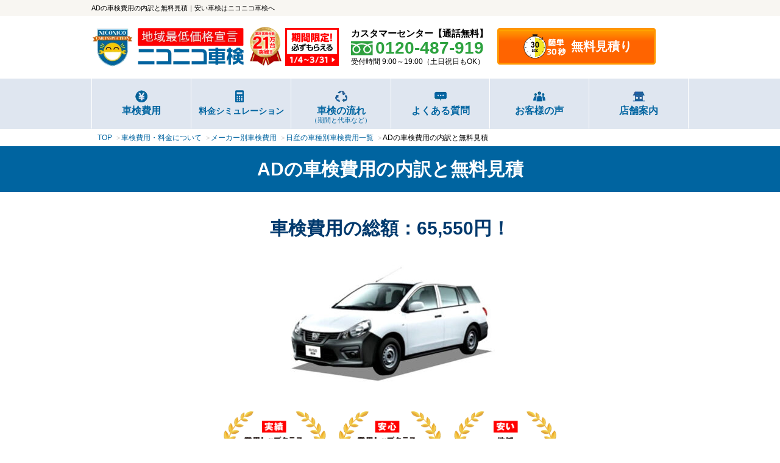

--- FILE ---
content_type: text/html; charset=UTF-8
request_url: https://2525syaken.com/price/maker/nissan/nv150ad/
body_size: 31145
content:
<!doctype html><html dir="ltr" lang="ja"><head><meta charset="utf-8"><meta name="viewport" content="width=device-width, initial-scale=1"><meta name="format-detection" content="telephone=no"><title>ADの車検費用・料金表｜基本料1万円〜＆地域最安のニコニコ車検</title><meta name="description" content="日産 ADの車検費用を知りたい方へ。このページでは、ディーラーと民間整備工場の料金相場やサービスの特徴を詳しく解説しています。ご自身の予算や希望に合った最適な業者選びの参考にしてください。費用を賢く抑えるコツも紹介。" /><meta name='robots' content='max-image-preview:large' /><style>img:is([sizes="auto" i], [sizes^="auto," i]) { contain-intrinsic-size: 3000px 1500px }</style><link rel="alternate" type="application/rss+xml" title="ニコニコ車検 &raquo; ADの車検費用の内訳と無料見積 のコメントのフィード" href="https://2525syaken.com/price/maker/nissan/nv150ad/feed/" /> <script type="text/javascript">window._wpemojiSettings = {"baseUrl":"https:\/\/s.w.org\/images\/core\/emoji\/16.0.1\/72x72\/","ext":".png","svgUrl":"https:\/\/s.w.org\/images\/core\/emoji\/16.0.1\/svg\/","svgExt":".svg","source":{"concatemoji":"https:\/\/2525syaken.com\/wp-includes\/js\/wp-emoji-release.min.js?ver=6.8.3"}};
/*! This file is auto-generated */
!function(s,n){var o,i,e;function c(e){try{var t={supportTests:e,timestamp:(new Date).valueOf()};sessionStorage.setItem(o,JSON.stringify(t))}catch(e){}}function p(e,t,n){e.clearRect(0,0,e.canvas.width,e.canvas.height),e.fillText(t,0,0);var t=new Uint32Array(e.getImageData(0,0,e.canvas.width,e.canvas.height).data),a=(e.clearRect(0,0,e.canvas.width,e.canvas.height),e.fillText(n,0,0),new Uint32Array(e.getImageData(0,0,e.canvas.width,e.canvas.height).data));return t.every(function(e,t){return e===a[t]})}function u(e,t){e.clearRect(0,0,e.canvas.width,e.canvas.height),e.fillText(t,0,0);for(var n=e.getImageData(16,16,1,1),a=0;a<n.data.length;a++)if(0!==n.data[a])return!1;return!0}function f(e,t,n,a){switch(t){case"flag":return n(e,"\ud83c\udff3\ufe0f\u200d\u26a7\ufe0f","\ud83c\udff3\ufe0f\u200b\u26a7\ufe0f")?!1:!n(e,"\ud83c\udde8\ud83c\uddf6","\ud83c\udde8\u200b\ud83c\uddf6")&&!n(e,"\ud83c\udff4\udb40\udc67\udb40\udc62\udb40\udc65\udb40\udc6e\udb40\udc67\udb40\udc7f","\ud83c\udff4\u200b\udb40\udc67\u200b\udb40\udc62\u200b\udb40\udc65\u200b\udb40\udc6e\u200b\udb40\udc67\u200b\udb40\udc7f");case"emoji":return!a(e,"\ud83e\udedf")}return!1}function g(e,t,n,a){var r="undefined"!=typeof WorkerGlobalScope&&self instanceof WorkerGlobalScope?new OffscreenCanvas(300,150):s.createElement("canvas"),o=r.getContext("2d",{willReadFrequently:!0}),i=(o.textBaseline="top",o.font="600 32px Arial",{});return e.forEach(function(e){i[e]=t(o,e,n,a)}),i}function t(e){var t=s.createElement("script");t.src=e,t.defer=!0,s.head.appendChild(t)}"undefined"!=typeof Promise&&(o="wpEmojiSettingsSupports",i=["flag","emoji"],n.supports={everything:!0,everythingExceptFlag:!0},e=new Promise(function(e){s.addEventListener("DOMContentLoaded",e,{once:!0})}),new Promise(function(t){var n=function(){try{var e=JSON.parse(sessionStorage.getItem(o));if("object"==typeof e&&"number"==typeof e.timestamp&&(new Date).valueOf()<e.timestamp+604800&&"object"==typeof e.supportTests)return e.supportTests}catch(e){}return null}();if(!n){if("undefined"!=typeof Worker&&"undefined"!=typeof OffscreenCanvas&&"undefined"!=typeof URL&&URL.createObjectURL&&"undefined"!=typeof Blob)try{var e="postMessage("+g.toString()+"("+[JSON.stringify(i),f.toString(),p.toString(),u.toString()].join(",")+"));",a=new Blob([e],{type:"text/javascript"}),r=new Worker(URL.createObjectURL(a),{name:"wpTestEmojiSupports"});return void(r.onmessage=function(e){c(n=e.data),r.terminate(),t(n)})}catch(e){}c(n=g(i,f,p,u))}t(n)}).then(function(e){for(var t in e)n.supports[t]=e[t],n.supports.everything=n.supports.everything&&n.supports[t],"flag"!==t&&(n.supports.everythingExceptFlag=n.supports.everythingExceptFlag&&n.supports[t]);n.supports.everythingExceptFlag=n.supports.everythingExceptFlag&&!n.supports.flag,n.DOMReady=!1,n.readyCallback=function(){n.DOMReady=!0}}).then(function(){return e}).then(function(){var e;n.supports.everything||(n.readyCallback(),(e=n.source||{}).concatemoji?t(e.concatemoji):e.wpemoji&&e.twemoji&&(t(e.twemoji),t(e.wpemoji)))}))}((window,document),window._wpemojiSettings);</script> <style id='wp-emoji-styles-inline-css' type='text/css'>img.wp-smiley, img.emoji {
		display: inline !important;
		border: none !important;
		box-shadow: none !important;
		height: 1em !important;
		width: 1em !important;
		margin: 0 0.07em !important;
		vertical-align: -0.1em !important;
		background: none !important;
		padding: 0 !important;
	}</style><link rel='stylesheet' id='wp-block-library-css' href='https://2525syaken.com/wp-includes/css/dist/block-library/style.min.css?ver=6.8.3' type='text/css' media='all' /><style id='classic-theme-styles-inline-css' type='text/css'>/*! This file is auto-generated */
.wp-block-button__link{color:#fff;background-color:#32373c;border-radius:9999px;box-shadow:none;text-decoration:none;padding:calc(.667em + 2px) calc(1.333em + 2px);font-size:1.125em}.wp-block-file__button{background:#32373c;color:#fff;text-decoration:none}</style><style id='global-styles-inline-css' type='text/css'>:root{--wp--preset--aspect-ratio--square: 1;--wp--preset--aspect-ratio--4-3: 4/3;--wp--preset--aspect-ratio--3-4: 3/4;--wp--preset--aspect-ratio--3-2: 3/2;--wp--preset--aspect-ratio--2-3: 2/3;--wp--preset--aspect-ratio--16-9: 16/9;--wp--preset--aspect-ratio--9-16: 9/16;--wp--preset--color--black: #000000;--wp--preset--color--cyan-bluish-gray: #abb8c3;--wp--preset--color--white: #ffffff;--wp--preset--color--pale-pink: #f78da7;--wp--preset--color--vivid-red: #cf2e2e;--wp--preset--color--luminous-vivid-orange: #ff6900;--wp--preset--color--luminous-vivid-amber: #fcb900;--wp--preset--color--light-green-cyan: #7bdcb5;--wp--preset--color--vivid-green-cyan: #00d084;--wp--preset--color--pale-cyan-blue: #8ed1fc;--wp--preset--color--vivid-cyan-blue: #0693e3;--wp--preset--color--vivid-purple: #9b51e0;--wp--preset--gradient--vivid-cyan-blue-to-vivid-purple: linear-gradient(135deg,rgba(6,147,227,1) 0%,rgb(155,81,224) 100%);--wp--preset--gradient--light-green-cyan-to-vivid-green-cyan: linear-gradient(135deg,rgb(122,220,180) 0%,rgb(0,208,130) 100%);--wp--preset--gradient--luminous-vivid-amber-to-luminous-vivid-orange: linear-gradient(135deg,rgba(252,185,0,1) 0%,rgba(255,105,0,1) 100%);--wp--preset--gradient--luminous-vivid-orange-to-vivid-red: linear-gradient(135deg,rgba(255,105,0,1) 0%,rgb(207,46,46) 100%);--wp--preset--gradient--very-light-gray-to-cyan-bluish-gray: linear-gradient(135deg,rgb(238,238,238) 0%,rgb(169,184,195) 100%);--wp--preset--gradient--cool-to-warm-spectrum: linear-gradient(135deg,rgb(74,234,220) 0%,rgb(151,120,209) 20%,rgb(207,42,186) 40%,rgb(238,44,130) 60%,rgb(251,105,98) 80%,rgb(254,248,76) 100%);--wp--preset--gradient--blush-light-purple: linear-gradient(135deg,rgb(255,206,236) 0%,rgb(152,150,240) 100%);--wp--preset--gradient--blush-bordeaux: linear-gradient(135deg,rgb(254,205,165) 0%,rgb(254,45,45) 50%,rgb(107,0,62) 100%);--wp--preset--gradient--luminous-dusk: linear-gradient(135deg,rgb(255,203,112) 0%,rgb(199,81,192) 50%,rgb(65,88,208) 100%);--wp--preset--gradient--pale-ocean: linear-gradient(135deg,rgb(255,245,203) 0%,rgb(182,227,212) 50%,rgb(51,167,181) 100%);--wp--preset--gradient--electric-grass: linear-gradient(135deg,rgb(202,248,128) 0%,rgb(113,206,126) 100%);--wp--preset--gradient--midnight: linear-gradient(135deg,rgb(2,3,129) 0%,rgb(40,116,252) 100%);--wp--preset--font-size--small: 13px;--wp--preset--font-size--medium: 20px;--wp--preset--font-size--large: 36px;--wp--preset--font-size--x-large: 42px;--wp--preset--spacing--20: 0.44rem;--wp--preset--spacing--30: 0.67rem;--wp--preset--spacing--40: 1rem;--wp--preset--spacing--50: 1.5rem;--wp--preset--spacing--60: 2.25rem;--wp--preset--spacing--70: 3.38rem;--wp--preset--spacing--80: 5.06rem;--wp--preset--shadow--natural: 6px 6px 9px rgba(0, 0, 0, 0.2);--wp--preset--shadow--deep: 12px 12px 50px rgba(0, 0, 0, 0.4);--wp--preset--shadow--sharp: 6px 6px 0px rgba(0, 0, 0, 0.2);--wp--preset--shadow--outlined: 6px 6px 0px -3px rgba(255, 255, 255, 1), 6px 6px rgba(0, 0, 0, 1);--wp--preset--shadow--crisp: 6px 6px 0px rgba(0, 0, 0, 1);}:where(.is-layout-flex){gap: 0.5em;}:where(.is-layout-grid){gap: 0.5em;}body .is-layout-flex{display: flex;}.is-layout-flex{flex-wrap: wrap;align-items: center;}.is-layout-flex > :is(*, div){margin: 0;}body .is-layout-grid{display: grid;}.is-layout-grid > :is(*, div){margin: 0;}:where(.wp-block-columns.is-layout-flex){gap: 2em;}:where(.wp-block-columns.is-layout-grid){gap: 2em;}:where(.wp-block-post-template.is-layout-flex){gap: 1.25em;}:where(.wp-block-post-template.is-layout-grid){gap: 1.25em;}.has-black-color{color: var(--wp--preset--color--black) !important;}.has-cyan-bluish-gray-color{color: var(--wp--preset--color--cyan-bluish-gray) !important;}.has-white-color{color: var(--wp--preset--color--white) !important;}.has-pale-pink-color{color: var(--wp--preset--color--pale-pink) !important;}.has-vivid-red-color{color: var(--wp--preset--color--vivid-red) !important;}.has-luminous-vivid-orange-color{color: var(--wp--preset--color--luminous-vivid-orange) !important;}.has-luminous-vivid-amber-color{color: var(--wp--preset--color--luminous-vivid-amber) !important;}.has-light-green-cyan-color{color: var(--wp--preset--color--light-green-cyan) !important;}.has-vivid-green-cyan-color{color: var(--wp--preset--color--vivid-green-cyan) !important;}.has-pale-cyan-blue-color{color: var(--wp--preset--color--pale-cyan-blue) !important;}.has-vivid-cyan-blue-color{color: var(--wp--preset--color--vivid-cyan-blue) !important;}.has-vivid-purple-color{color: var(--wp--preset--color--vivid-purple) !important;}.has-black-background-color{background-color: var(--wp--preset--color--black) !important;}.has-cyan-bluish-gray-background-color{background-color: var(--wp--preset--color--cyan-bluish-gray) !important;}.has-white-background-color{background-color: var(--wp--preset--color--white) !important;}.has-pale-pink-background-color{background-color: var(--wp--preset--color--pale-pink) !important;}.has-vivid-red-background-color{background-color: var(--wp--preset--color--vivid-red) !important;}.has-luminous-vivid-orange-background-color{background-color: var(--wp--preset--color--luminous-vivid-orange) !important;}.has-luminous-vivid-amber-background-color{background-color: var(--wp--preset--color--luminous-vivid-amber) !important;}.has-light-green-cyan-background-color{background-color: var(--wp--preset--color--light-green-cyan) !important;}.has-vivid-green-cyan-background-color{background-color: var(--wp--preset--color--vivid-green-cyan) !important;}.has-pale-cyan-blue-background-color{background-color: var(--wp--preset--color--pale-cyan-blue) !important;}.has-vivid-cyan-blue-background-color{background-color: var(--wp--preset--color--vivid-cyan-blue) !important;}.has-vivid-purple-background-color{background-color: var(--wp--preset--color--vivid-purple) !important;}.has-black-border-color{border-color: var(--wp--preset--color--black) !important;}.has-cyan-bluish-gray-border-color{border-color: var(--wp--preset--color--cyan-bluish-gray) !important;}.has-white-border-color{border-color: var(--wp--preset--color--white) !important;}.has-pale-pink-border-color{border-color: var(--wp--preset--color--pale-pink) !important;}.has-vivid-red-border-color{border-color: var(--wp--preset--color--vivid-red) !important;}.has-luminous-vivid-orange-border-color{border-color: var(--wp--preset--color--luminous-vivid-orange) !important;}.has-luminous-vivid-amber-border-color{border-color: var(--wp--preset--color--luminous-vivid-amber) !important;}.has-light-green-cyan-border-color{border-color: var(--wp--preset--color--light-green-cyan) !important;}.has-vivid-green-cyan-border-color{border-color: var(--wp--preset--color--vivid-green-cyan) !important;}.has-pale-cyan-blue-border-color{border-color: var(--wp--preset--color--pale-cyan-blue) !important;}.has-vivid-cyan-blue-border-color{border-color: var(--wp--preset--color--vivid-cyan-blue) !important;}.has-vivid-purple-border-color{border-color: var(--wp--preset--color--vivid-purple) !important;}.has-vivid-cyan-blue-to-vivid-purple-gradient-background{background: var(--wp--preset--gradient--vivid-cyan-blue-to-vivid-purple) !important;}.has-light-green-cyan-to-vivid-green-cyan-gradient-background{background: var(--wp--preset--gradient--light-green-cyan-to-vivid-green-cyan) !important;}.has-luminous-vivid-amber-to-luminous-vivid-orange-gradient-background{background: var(--wp--preset--gradient--luminous-vivid-amber-to-luminous-vivid-orange) !important;}.has-luminous-vivid-orange-to-vivid-red-gradient-background{background: var(--wp--preset--gradient--luminous-vivid-orange-to-vivid-red) !important;}.has-very-light-gray-to-cyan-bluish-gray-gradient-background{background: var(--wp--preset--gradient--very-light-gray-to-cyan-bluish-gray) !important;}.has-cool-to-warm-spectrum-gradient-background{background: var(--wp--preset--gradient--cool-to-warm-spectrum) !important;}.has-blush-light-purple-gradient-background{background: var(--wp--preset--gradient--blush-light-purple) !important;}.has-blush-bordeaux-gradient-background{background: var(--wp--preset--gradient--blush-bordeaux) !important;}.has-luminous-dusk-gradient-background{background: var(--wp--preset--gradient--luminous-dusk) !important;}.has-pale-ocean-gradient-background{background: var(--wp--preset--gradient--pale-ocean) !important;}.has-electric-grass-gradient-background{background: var(--wp--preset--gradient--electric-grass) !important;}.has-midnight-gradient-background{background: var(--wp--preset--gradient--midnight) !important;}.has-small-font-size{font-size: var(--wp--preset--font-size--small) !important;}.has-medium-font-size{font-size: var(--wp--preset--font-size--medium) !important;}.has-large-font-size{font-size: var(--wp--preset--font-size--large) !important;}.has-x-large-font-size{font-size: var(--wp--preset--font-size--x-large) !important;}
:where(.wp-block-post-template.is-layout-flex){gap: 1.25em;}:where(.wp-block-post-template.is-layout-grid){gap: 1.25em;}
:where(.wp-block-columns.is-layout-flex){gap: 2em;}:where(.wp-block-columns.is-layout-grid){gap: 2em;}
:root :where(.wp-block-pullquote){font-size: 1.5em;line-height: 1.6;}</style> <script type="text/javascript" defer="defer" src="https://2525syaken.com/wp-content/plugins/business-reviews-bundle/assets/js/public-main.js?ver=1.9" id="brb-public-main-js-js"></script> <link rel="https://api.w.org/" href="https://2525syaken.com/wp-json/" /><link rel="alternate" title="JSON" type="application/json" href="https://2525syaken.com/wp-json/wp/v2/posts/4314" /><link rel="EditURI" type="application/rsd+xml" title="RSD" href="https://2525syaken.com/xmlrpc.php?rsd" /><link rel="canonical" href="https://2525syaken.com/price/maker/nissan/nv150ad/" /><link rel='shortlink' href='https://2525syaken.com/?p=4314' /><link rel="alternate" title="oEmbed (JSON)" type="application/json+oembed" href="https://2525syaken.com/wp-json/oembed/1.0/embed?url=https%3A%2F%2F2525syaken.com%2Fprice%2Fmaker%2Fnissan%2Fnv150ad%2F" /><link rel="alternate" title="oEmbed (XML)" type="text/xml+oembed" href="https://2525syaken.com/wp-json/oembed/1.0/embed?url=https%3A%2F%2F2525syaken.com%2Fprice%2Fmaker%2Fnissan%2Fnv150ad%2F&#038;format=xml" /><link rel="stylesheet" type="text/css" media="all" href="https://2525syaken.com/wp-content/themes/syaken/style.css" /><link rel="stylesheet" type="text/css" media="all" href="https://2525syaken.com/wp-content/themes/syaken/css/validationEngine.jquery.css" /><link rel="stylesheet" type="text/css" media="all" href="https://2525syaken.com/wp-content/themes/syaken/css/estimate.css" /> <script type="text/javascript" src="https://2525syaken.com/wp-content/themes/syaken/js/jquery-3.6.0.min.js"></script> <script type="text/javascript" src="https://2525syaken.com/wp-content/themes/syaken/js/modal.js"></script> <script type="text/javascript" src="https://2525syaken.com/wp-content/themes/syaken/js/jquery.validationEngine-ja.js"></script> <script type="text/javascript" src="https://2525syaken.com/wp-content/themes/syaken/js/jquery.validationEngine.js"></script> <script type="text/javascript" src="https://2525syaken.com/wp-content/themes/syaken/js/jquery.autoKana.js"></script> <link rel="apple-touch-icon" sizes="180x180" href="https://2525syaken.com/wp-content/themes/syaken/images/favicon/apple-touch-icon.png"><link rel="icon" type="image/png" sizes="32x32" href="https://2525syaken.com/wp-content/themes/syaken/images/favicon/favicon-32x32.png"><link rel="icon" type="image/png" sizes="16x16" href="https://2525syaken.com/wp-content/themes/syaken/images/favicon/favicon-16x16.png"><link rel="manifest" href="https://2525syaken.com/wp-content/themes/syaken/images/favicon/site.webmanifest"><link rel="mask-icon" href="https://2525syaken.com/wp-content/themes/syaken/images/favicon/safari-pinned-tab.svg" color="#5bbad5"><meta name="msapplication-TileColor" content="#da532c"><meta name="theme-color" content="#ffffff">  <script type="text/javascript" src="https://2525syaken.com/wp-content/themes/syaken/js/accordion.js"></script> <script type="text/javascript">$(function() {
    $.fn.autoKana('input[name="user_name"] ', 'input[name="name_kana"]');　//平仮名の場合
	//$.fn.autoKana('input[name="user_name"] ', 'input[name="name_kana"]', {katakana:true});　//カタカナの場合
});</script>  <script>$(window).on('scroll', function() {
		$('#nav_btn').toggleClass('position-burger', $(this).scrollTop() > 20);
	});</script>  <script type="text/javascript">jQuery(document).ready(function($){
		jQuery("#est-form").validationEngine('attach',{
		focusFirstField : false,
        addFailureCssClassToField: "inputError",
        addSuccessCssClassToField: "inputOk",
		promptPosition: "inline"
	  });
	  
	  
	  $("input").each(function(){
		$(this).closest('td').prepend('<div class="error-message" id="error-'+$(this)[0].name+'"></div>');
		
		$(this).attr('data-prompt-target','error-'+$(this)[0].name);
		
		console.log($(this));
		console.log($(this)[0].name);
	  });
	  
	});</script> 
 <script src="https://ajaxzip3.github.io/ajaxzip3.js" charset="UTF-8"></script> <style>body{
	background: none;
}</style><link href="//netdna.bootstrapcdn.com/font-awesome/4.0.3/css/font-awesome.css" rel="stylesheet" /> <script>$(function(){
  $('a[href^="#"]').click(function(){
    var adjust = 30; // 移動先を調整（単位px）
    var speed = 400; // スクロールのスピード
    var href= $(this).attr("href");
    var target = $(href == "#" || href == "" ? 'html' : href);
    var position = target.offset().top - adjust;
    $('body,html').animate({scrollTop:position}, speed, 'swing');
    return false;
  });
});</script>  <script>(function(w,d,s,l,i){w[l]=w[l]||[];w[l].push({'gtm.start':
new Date().getTime(),event:'gtm.js'});var f=d.getElementsByTagName(s)[0],
j=d.createElement(s),dl=l!='dataLayer'?'&l='+l:'';j.async=true;j.src=
'https://www.googletagmanager.com/gtm.js?id='+i+dl;f.parentNode.insertBefore(j,f);
})(window,document,'script','dataLayer','GTM-P72XB65');</script> 
 <script>(function(w,d,s,l,i){w[l]=w[l]||[];w[l].push({'gtm.start':
new Date().getTime(),event:'gtm.js'});var f=d.getElementsByTagName(s)[0],
j=d.createElement(s),dl=l!='dataLayer'?'&l='+l:'';j.async=true;j.src=
'https://www.googletagmanager.com/gtm.js?id='+i+dl;f.parentNode.insertBefore(j,f);
})(window,document,'script','dataLayer','GTM-M3T88SC');</script> 
 <script>(function(w,d,s,l,i){w[l]=w[l]||[];w[l].push({'gtm.start':
new Date().getTime(),event:'gtm.js'});var f=d.getElementsByTagName(s)[0],
j=d.createElement(s),dl=l!='dataLayer'?'&l='+l:'';j.async=true;j.src=
'https://www.googletagmanager.com/gtm.js?id='+i+dl;f.parentNode.insertBefore(j,f);
})(window,document,'script','dataLayer','GTM-NSFGSTMQ');</script>  <script type="application/ld+json">{
	"@context": "https://schema.org",
	"@type": "BreadcrumbList",
	"itemListElement": [{
	"@type": "ListItem",
	"position": 1,
	"name": "TOP",
	"item": "https://2525syaken.com/"
},{
	"@type": "ListItem",
	"position": 2,
	"name": "車検費用・料金について",
	"item": "https://2525syaken.com/price/"
},{
	"@type": "ListItem",
	"position": 3,
	"name": "メーカー別車検費用",
	"item": "https://2525syaken.com/price/maker/"
},{
	"@type": "ListItem",
	"position": 4,
	"name": "日産の車種別車検費用一覧",
	"item": "https://2525syaken.com/price/maker/nissan/"
},{
	"@type": "ListItem",
	"position": 5,
	"name": "ADの車検費用の内訳と無料見積"
}]
}</script>  <script>(function () {
      var b = document.createElement("script"), c = document.getElementsByTagName("script")[0];
      b.async = !0;
      b.src = "https://f01.me/t/DAL6BFPVLK?ref="+encodeURIComponent(window.location.href);
      c.parentNode.insertBefore(b, c);
  }());</script> </head><body>  <script>(function(){
var uqid = "6f0d4d84dec27e8e";
var gid  = "2931";
var a=document.createElement("script");
a.dataset.uqid=uqid;a.dataset.gid=gid;a.id="afadfpc-6f0d4d84dec27e8egid2931-"+Date.now();
a.src="//ad.presco.asia/fpc/cookie_js.php?scriptId="+encodeURIComponent(a.id);
document.head.appendChild(a);
})();</script>  <noscript><iframe src="https://www.googletagmanager.com/ns.html?id=GTM-P72XB65"
height="0" width="0" style="display:none;visibility:hidden"></iframe></noscript> <noscript><iframe src="https://www.googletagmanager.com/ns.html?id=GTM-M3T88SC"
height="0" width="0" style="display:none;visibility:hidden"></iframe></noscript> <noscript><iframe src="https://www.googletagmanager.com/ns.html?id=GTM-NSFGSTMQ"
height="0" width="0" style="display:none;visibility:hidden"></iframe></noscript> <style>.reflection{
		width: 64px;
		height: auto;
		margin-left: 6px;
		/*エフェクト*/
		display:inline-block;
		position:relative;
		overflow:hidden;
	}
	.reflection:after {
		content:"";
		height:100%;
		width:30px;
		position:absolute;
		top:-180px;
		left:0;
		background-color: #fff;
		opacity:0;
		-webkit-transform: rotate(45deg);
		-webkit-animation: reflection 3s ease-in-out infinite;
	}
	@keyframes reflection {
		0% { -webkit-transform: scale(0) rotate(45deg); opacity: 0; }
		80% { -webkit-transform: scale(0) rotate(45deg); opacity: 0.5; }
		81% { -webkit-transform: scale(4) rotate(45deg); opacity: 1; }
		100% { -webkit-transform: scale(50) rotate(45deg); opacity: 0; }
	}
	/* ハンバーガーメニュー */
	figure#header-cp-bnr a{
		line-height: 0!important;
		padding: 10px!important;
		display: block!important;
		border-top: 1px solid #000;
	}
@media only screen and ( max-width: 360px ) {
	header#header div#header-in div#accomplishment{
		display: none;
	}
	.reflection{
		width: 56px;
	}
}
@media only screen and ( min-width: 1000px ) {
	.reflection{
		width: 88px;
	}
}

/* 特典の数字 */
dd.estimate-dl-second-dd ol li:nth-child(1) dl:before{
	content: "８";
}
dd.estimate-dl-second-dd ol li:nth-child(2) dl:before{
	content: "９";
}</style><header id="header" class="estimate-complete-header"><div id="top"><p>ADの車検費用の内訳と無料見積｜安い車検はニコニコ車検へ</p></div><div id="header-in"><div id="logo"><p><a href="https://2525syaken.com/"><img src="https://2525syaken.com/wp-content/themes/syaken/images/common/logo.webp" width="365" height="93" alt="地域最安値保証 ニコニコ車検"></a></p></div><div id="accomplishment"><p><img src="https://2525syaken.com/wp-content/themes/syaken/images/common/accomplishment21.webp" width="152" height="186" alt="累計実施台数21万台突破！！"></p></div><div class="reflection"><p><a href="https://2525syaken.com/campaign/now/"><img src="https://2525syaken.com/wp-content/themes/syaken/images/campaign/h-campaign2026.webp" width="128" height="90" alt="期間限定！必ずもらえる 1/4～3/31"></a></p></div><div id="h-tel" class="sp-none"><dl><dt class="h-tel-title">カスタマーセンター【通話無料】</dt><dd><p class="h-tel-num">0120-487-919</p><p class="h-tel-text">受付時間 9:00～19:00（土日祝日もOK）</p></dd></dl></div><div id="h-estimate" class="sp-none"><p><a href="https://2525syaken.com/estimate/">無料見積り</a></p></div><div class="nav_btn" id="nav_btn"> <span class="hamburger_line hamburger_line1"></span> <span class="hamburger_line hamburger_line2"></span> <span class="hamburger_line hamburger_line3"></span></div><div class="nav_bg" id="nav_bg"></div>  <script>/* SP menu */
          function toggleNav() {
          var body = document.body;
          var hamburger = document.getElementById('nav_btn');
          var blackBg = document.getElementById('nav_bg');
        
          hamburger.addEventListener('click', function() {
            body.classList.toggle('nav_open'); //メニュークリックでnav-openというクラスがbodyに付与
          });
          blackBg.addEventListener('click', function() {
            body.classList.remove('nav_open'); //もう一度クリックで解除
          });
        }
        toggleNav();</script> </div><nav><ul id="navi"><li id="navi-top" class="pc-none"><ul id="navi-top-ul"><li><a href="https://2525syaken.com/">TOP</a></li><li><a href="https://2525syaken.com/estimate/">無料見積り</a></li></ul><figure id="header-cp-bnr"><a href="https://2525syaken.com/campaign/now/"><img src="https://2525syaken.com/wp-content/themes/syaken/images/campaign/campaign2026-other.webp" width="800" height="210" alt="2026年車検祭！車検実施で必ずもらえる！1/4（日）～3/31(火)"></a></figure></li><li class="g-nav-group"><dl><dt class="pc-none"><a href="https://2525syaken.com/about/">ニコニコ車検とは</a></dt><dd><a href="https://2525syaken.com/price/">車検費用</a></dd><dd class="sp-none"><a href="https://2525syaken.com/price/simulation/">料金シミュレーション</a></dd><dd class="pc-none"><a href="https://2525syaken.com/price/maker/">メーカー別費用</a></dd><dd class="pc-none"><a href="https://2525syaken.com/price/simulation/">料金シミュレーション</a></dd><dd class="pc-none"><a href="https://2525syaken.com/about/checked/">整備項目</a></dd><dd class="pc-none"><a href="https://2525syaken.com/about/afterfollow/">充実のアフターフォロー</a></dd><dd><a href="https://2525syaken.com/flow/">車検の流れ<span>（期間と代車など）</span></a></dd></dl></li><li class="other-group"><a href="https://2525syaken.com/faq/">よくある質問</a></li><li class="other-group"><a href="https://2525syaken.com/voice/">お客様の声</a></li><li class="other-group header-store"><dl class="header-store-dl"><dt class="header-store-icon"><a href="https://2525syaken.com/store/">店舗案内</a></dt><dd class="header-store-dl-dd pc-none"><dl class="header-store-dl-dl"><dt>【埼玉県】</dt><dd><a href="https://2525syaken.com/store/saitama/tokorozawa/">埼玉所沢店</a></dd></dl><dl class="header-store-dl-dl"><dt>【東京都】</dt><dd><a href="https://2525syaken.com/store/tokyo/horinouchi/">八王子堀之内店</a></dd></dl><dl class="header-store-dl-dl"><dt>【神奈川県】</dt><dd><a href="https://2525syaken.com/store/kanagawa/yokohama/nakamachidai/">横浜仲町台店</a></dd><dd><a href="https://2525syaken.com/store/kanagawa/yokohama/centerminami/">横浜センター南店</a></dd><dd><a href="https://2525syaken.com/store/kanagawa/hiratsuka/">湘南平塚店</a></dd><dd><a href="https://2525syaken.com/store/kanagawa/samukawa/">寒川店</a></dd><dd><a href="https://2525syaken.com/store/kanagawa/odawara/">小田原東インター店</a></dd><dd><a href="https://2525syaken.com/store/kanagawa/kawasaki/shinyurigaoka/">新百合ヶ丘店</a></dd></dl></dd></dl></li></ul></nav>  <script>document.addEventListener("DOMContentLoaded", function(){

            const menuBtn = document.querySelector('.nav_btn');
            if(!menuBtn) return;

            menuBtn.addEventListener("click", function(){

                // SP のときだけ
                if(window.innerWidth > 768) return;

                const navi = document.querySelector('#navi');
                if(!navi) return;

                const store = navi.querySelector('.header-store');  // 店舗案内
                const topBlock = navi.querySelector('#navi-top');   // TOP＋無料見積り

                if(store && topBlock){
                    // TOPの下に店舗案内を移動
                    navi.insertBefore(store, topBlock.nextElementSibling);
                }
            });

        });</script> <script>document.addEventListener("DOMContentLoaded", function(){

            // SPのアコーディオン処理
            function initSpStoreAccordion(){
                if(window.innerWidth > 768) return;

                const storeBtn = document.querySelector('#navi .header-store .header-store-icon');
                const storeContent = document.querySelector('#navi .header-store .header-store-dl-dd');

                if(storeBtn && storeContent){

                    // 初期は閉じる
                    storeContent.style.maxHeight = "0";
                    storeContent.style.overflow = "hidden";
                    storeContent.style.transition = "max-height 0.3s ease";

                    storeBtn.addEventListener("click", function(e){
                        e.preventDefault();

                        const isOpen = storeContent.classList.toggle('open');

                        if(isOpen){
                            storeContent.style.maxHeight = storeContent.scrollHeight + "px";
                        } else {
                            storeContent.style.maxHeight = "0";
                        }
                    });
                }
            }

            initSpStoreAccordion();

        });</script> <nav id="sub-contents-nav"><ul><li><a href="https://2525syaken.com/store/"><span>店舗を探す</span></a></li><li><a href="https://2525syaken.com/price/"><span>費用を見る</span></a></li></ul></nav></header><main id="main"><nav id="breadcrumbs" ><ul><li class="breadcrumb-top" itemscope><a href="https://2525syaken.com/" itemprop="url"><span itemprop="title">TOP</span></a></li><li itemscope itemtype="https://schema.org/Breadcrumb"><a href="https://2525syaken.com/price/" itemprop="url"><span itemprop="title">車検費用・料金について</span></a></li><li itemscope itemtype="https://schema.org/Breadcrumb"><a href="https://2525syaken.com/price/maker/" itemprop="url"><span itemprop="title">メーカー別車検費用</span></a></li><li itemscope itemtype="https://schema.org/Breadcrumb"><a href="https://2525syaken.com/price/maker/nissan/" itemprop="url"><span itemprop="title">日産の車種別車検費用一覧</span></a></li><li>ADの車検費用の内訳と無料見積</li></ul></nav><h1 id="h1-type01">ADの車検費用の内訳と無料見積</h1><div class="main-contents"><div class="main-contents-in pt0 pb0"><section><h2 class="title-total-price">車検費用の総額：65,550円！</h2><p class="car-sample-img"><img width="345" height="280" src="https://2525syaken.com/wp-content/uploads/2022/07/275-AD-345x280.jpg" class="attachment-car_main size-car_main wp-post-image" alt="" decoding="async" fetchpriority="high" srcset="https://2525syaken.com/wp-content/uploads/2022/07/275-AD-345x280.jpg 345w, https://2525syaken.com/wp-content/uploads/2022/07/275-AD-300x244.jpg 300w, https://2525syaken.com/wp-content/uploads/2022/07/275-AD-240x195.jpg 240w, https://2525syaken.com/wp-content/uploads/2022/07/275-AD.jpg 500w" sizes="(max-width: 345px) 100vw, 345px" /></p></section></div></div><div class="no1-box mt0"><figure><img src="https://2525syaken.com/wp-content/themes/syaken/images/common/no1.webp" width="680" height="260" alt="これからも地域No.1宣言！"></figure></div><div class="estimate-main"><dl class="estimate-dl"><dt class="estimate-dl-dt"><img src="https://2525syaken.com/wp-content/themes/syaken/images/common/moraeru9-title02.webp" width="800" height="379" alt="ニコニコ車検は9大特典付き必ずもらえる！"></dt><dd class="estimate-dl-dd"><dl class="estimate-dl-first"><dt class="estimate-dl-first-dt"><span class="estimate-dot">車検実施</span>で<span>必ずもらえる!!</span></dt><dd class="estimate-dl-first-dd"><ol><li> <a href="https://2525syaken.com/about/afterfollow/#afterfollow1"><dl><dt>ガソリン2年間ずっと</dt><dd>5円/L割引</dd></dl> </a></li><li> <a href="https://2525syaken.com/about/afterfollow/#afterfollow2"><dl><dt>車検後2年間</dt><dd>整備保証</dd></dl> </a></li><li> <a href="https://2525syaken.com/about/afterfollow/#afterfollow3"><dl><dt>6ヶ月点検</dt><dd>無料実施</dd></dl> </a></li><li> <a href="https://2525syaken.com/about/afterfollow/#afterfollow4"><dl><dt>18ヶ月点検</dt><dd>無料実施</dd></dl> </a></li><li> <a href="https://2525syaken.com/about/afterfollow/#afterfollow5"><dl><dt>オイル交換2年間</dt><dd>特価2,200円</dd></dl> </a></li><li> <a href="https://2525syaken.com/about/afterfollow/#afterfollow6"><dl><dt>タイヤローテーション</dt><dd>無料</dd></dl> </a></li></ol></dd></dl><dl class="estimate-dl-campaign sarani"><dt class="estimate-dl-campaign-dt"><span class="estimate-dot">期間限定</span>で<span>必ずもらえる!!</span></dt><dd class="estimate-dl-campaign-dd"><p class="pc-none"><a href="https://2525syaken.com/campaign/now/"><img src="https://2525syaken.com/wp-content/themes/syaken/images/campaign/campaign2026sp.webp" width="800" height="210" alt="車検実施で必ずもらえる！1/4（日）～3/31(火)"></a></p><p class="sp-none"><a href="https://2525syaken.com/campaign/now/"><img src="https://2525syaken.com/wp-content/themes/syaken/images/campaign/campaign2026pc.webp" width="600" height="157" alt="車検実施で必ずもらえる！1/4（日）～3/31(火)"></a></p></dd></dl><dl class="estimate-dl-second sarani"><dt class="estimate-dl-second-dt"><span class="estimate-dot">無料見積</span>で<span>必ずもらえる!!</span></dt><dd class="estimate-dl-second-dd"><ol><li> <a href="https://2525syaken.com/about/afterfollow/#afterfollow7"><dl><dt>お支払い総額から</dt><dd><span>1,000</span><span>円</span><span>割引</span></dd></dl> </a></li><li> <a href="https://2525syaken.com/about/afterfollow/#afterfollow8"><dl><dt>車検実施時の</dt><dd>オイル交換無料</dd></dl> </a></li></ol></dd></dl></dd></dl><div class="estimate-dl-comment-box"><p>【9.オイル交換無料について】当店選定のオイルになります。またディーゼル車の場合、別途費用が発生します。</p></div><div class="estimate-list"><div class="estimate-list-mail"><dl><dt>必ずもらえる特典付き！</dt><dd><a href="https://2525syaken.com/estimate/">無料見積り</a></dd></dl></div><div class="estimate-list-tel"><dl><dt class="pr-estimate-box-dl-dd-dl-tell-dt eigyoutyu">【毎日19時まで受付】お電話で無料見積り</dt><dt class="pr-estimate-box-dl-dd-dl-tell-dt jikangai">【毎朝9時より受付開始】お電話で無料見積り</dt><dd><a href="tel:0120487919">0120-487-919<span>(受付時間 9:00～19:00 土日祝日もOK)</span></a></dd></dl></div><p class="bestrate"><img src="https://2525syaken.com/wp-content/themes/syaken/images/common/bestrate.webp" width="600" height="164" alt="ベストレート保証（公式サイトからの見積が最安値であることを保証いたします）"></p></div></div><div class="main-contents"><div class="main-contents-in"><section><h2 class="title03">ADの車検費用の内訳</h2><p class="mt20">日産 ADの車検費用は、基本料が格安の税込み11,000円！事務手数料が税込3,300円、法定費用として自賠責保険が17,650円、自動車重量税が32,800円、印紙代が1,800円。そこからWeb見積で1,000円割引！割引後の車検費用総額は65,550円となります。しかも安いだけじゃありません！この価格に車検後2年間の整備保証と、さらに6ヶ月、18ヶ月の無料点検などなど6つのアフターフォローも付いての価格。車検費用とサービス品質はどこにも負けません。</p><div class="maker-price-box"><div class="maker-price-box-in"><dl class="maker-price-box-dl"><dt class="maker-price-box-dl-dt"> 日産 AD <span class="class-weight"> （2t以下） </span></dt><dd class="maker-price-box-dl-dd"><p><img width="345" height="280" src="https://2525syaken.com/wp-content/uploads/2022/07/275-AD-345x280.jpg" class="attachment-car_main size-car_main wp-post-image" alt="" decoding="async" srcset="https://2525syaken.com/wp-content/uploads/2022/07/275-AD-345x280.jpg 345w, https://2525syaken.com/wp-content/uploads/2022/07/275-AD-300x244.jpg 300w, https://2525syaken.com/wp-content/uploads/2022/07/275-AD-240x195.jpg 240w, https://2525syaken.com/wp-content/uploads/2022/07/275-AD.jpg 500w" sizes="(max-width: 345px) 100vw, 345px" /></p><dl><dt>最終支払額（税込）</dt><dd><p class="total-price-text color-japan"><span>65,550</span>円</p></dd></dl></dd></dl><table><caption class="bg-japan">車検費用の内訳（税込）</caption><tr><th colspan="2">車検基本料</th><td>11,000円</td></tr><tr><th colspan="2">事務手数料</th><td>3,300円</td></tr><tr class="web-discount"><th colspan="2">Web割</th><td>-1,000円</td></tr><tr><th rowspan="3">法定費用</th><th>自賠責保険</th><td>17,650円</td></tr><tr><th>重量税</th><td>32,800円</td></tr><tr><th>印紙代</th><td>1,800円<span class="maker-price-note">※1</span></td></tr></table></div></div><div id="maker-price-box"><div class="estimate-compact-list"><div class="estimate-compact-list-mail"><dl><dt>無料見積で<br><span>1000円割引</span>＆<span>オイル交換無料</span></dt><dd><a href="#store-form">無料見積り</a></dd></dl></div></div></div><p class="mt40 price-comment">※1.<a href="https://2525syaken.com/price/legal/#revenue-stamp">印紙代</a>は、指定整備工場で車検を行う事を想定した金額になっております。</p><p class="mt40">重要なお知らせ・注意事項</p><ul class="price-comment-ul mt20"><li>表示料金は、2025年7月1日時点の価格です。</li><li>法定費用等の変更により金額が異なる場合があります。</li><li>エコカー減税対象車の場合は、上記金額より法定費用が安くなります。</li><li>初度登録から13年以上経過したお車の重量税は上記の額とは異なります。</li><li>お客様のご依頼整備・不具合整備は別料金となります。</li><li>法定費用に含まれる「印紙代」は店舗によって異なります。</li><li>1ナンバー（貨物）・8ナンバー（特殊用途車）はお受けできません。</li><li>一部高級車・輸入車・低年式車など、対応のできない車種や追加料金が発生する車種がございます。</li><li>印紙代は2023年1月以降に車検を実施した場合の料金です。</li><li>「OBD検査対象車」の場合、別途5,500円（税込）の追加費用が発生いたします。<br>車検証に「OBD検査対象」の記載があるかご確認ください。</li></ul></section><section class="mt40"><h2 class="title03">ADの車検、業者ごとの料金を比較</h2><p>代表的な3つの業者「ディーラー」「民間整備工場」「カー用品店・ガソリンスタンド」を比較してみましょう。<br> 料金や整備の質、スピードなど、それぞれの強みと弱みを理解すれば、あなたのご予算や希望にぴったりの依頼先が必ず見つかります。</p><section class="mt40"><h3 class="title05">車検業者別 特徴比較</h3><div class="js-scrollable table-cbox mt20"><table style="width:100%;"><thead><tr><th>業者タイプ</th><th>ディーラー</th><th>民間整備工場</th><th>カー用品店・GS</th></tr></thead><tbody><tr><th>料金</th><td>高額になる場合が多い</td><td>標準</td><td>安い</td></tr><tr><th>整備の質</th><td>高い</td><td>店舗による</td><td>店舗による</td></tr><tr><th>車種への専門性</th><td>高い</td><td>幅広い車種に対応</td><td>対応範囲は広いが基本整備が中心</td></tr><tr><th>スピード</th><td>時間がかかる傾向</td><td>店舗による</td><td>早い</td></tr><tr><th>整備・料金の柔軟性</th><td>低い</td><td>高い</td><td>標準</td></tr></tbody></table></div></section><section class="mt40"><h3 class="title05">車検業者ごとの特徴をチェック</h3><p class="mt20 t-bold">1：ディーラー</p><p class="mt20">価格よりも「品質・安心感」を最優先するならユーザーにおすすめ。<br> メーカー直系の正規店ならではの、圧倒的な安心感が魅力です。質の高い整備と純正部品による信頼性は抜群ですが、その分費用は最も高額になります。お車の価値を維持したい方にも最適です。</p><p class="mt20 t-bold">2：民間整備工場</p><p class="mt20">「品質と価格のバランス」を重視するユーザーにおすすめ。<br> ディーラーに次ぐ質の高い整備を、よりリーズナブルな価格で受けられるバランスの良さが特徴です。予算に応じた柔軟な対応も期待でき、価格も品質も妥協したくない方におすすめの選択肢です。</p><p class="mt20 t-bold">3：カー用品店・ガソリンスタンド</p><p class="mt20">「安さと速さ」をとにかく求めるユーザーにおすすめ。<br> 圧倒的な費用の安さと、短時間で完了するスピード感が最大のメリットです。整備は車検を通すための基本的な内容が中心となるため、とにかく「安く・早く」済ませたい方に最適です。</p></section></section><section class="mt40"><h2 class="title03">車検費用を賢く抑えるための3つのポイント</h2><p>車検費用は「法定費用」と「車検基本料」「整備費用」で構成されます。国に支払う法定費用はどこで車検を受けても同じですが、整備費用は事前の準備や計画次第で大きく変わることがあります。ここでは、どのお車にも共通する、車検費用を賢く抑えるための3つのポイントをご紹介します。</p><section class="mt40"><h3 class="title05">ポイント1：事前見積もりで「必要な整備」と「推奨の整備」を仕分ける</h3><p class="mt20">整備には、車検を通すために今すぐ必須の整備と、今後も安心してお乗りいただくための予防的な整備の2種類があります。</p><p class="mt20"><span class="t-bold">必須の整備：</span>ブレーキの効き具合や排気ガスの数値など、保安基準を満たさない項目。</p><p class="mt10"><span class="t-bold">推奨の整備：</span>現時点では基準を満たすものの、次の車検までに交換が必要になりそうな消耗品など。</p><p class="mt20">「今回は必須の整備だけ行う」「予防整備もまとめて行い、将来的な手間を省く」など、ご予算やカーライフに合わせて整備内容をご自身で選択いただくことで、不要な出費をなくし、納得感のある車検を実現できます。</p></section><section class="mt40"><h3 class="title05">ポイント2：定期的なメンテナンスで、将来の大きな出費を防ぐ</h3><p class="mt20">日頃からお車の状態を気にかけてメンテナンスを行うことが、結果的に車検時の大きな出費を防ぐ最善策です。特に消耗品は、交換時期を逃すと他の部品にまで影響を及ぼし、高額な修理費用につながる可能性があります。<br> 以下の表は、一般的な部品の交換・点検時期の目安です。ご自身の愛車の状態を把握する参考にご覧ください。</p><p class="mt40">【主な消耗品とメンテナンスの目安】</p><div class="js-scrollable table-cbox mt20"><table style="width:100%;"><thead><tr><th>部品・消耗品</th><th>交換・点検の目安</th><th>メンテナンスを怠った場合のリスク</th></tr></thead><tbody><tr><th>エンジンオイル</th><td>走行5,000km または 6ヶ月</td><td>燃費の悪化、エンジンの焼き付きなど重大なトラブルの原因に。</td></tr><tr><th>タイヤ</th><td>残り溝4mm以下 / 3〜4年</td><td>スリップによる事故のリスク増大。ひび割れはバーストの危険も。</td></tr><tr><th>バッテリー</th><td>2〜3年</td><td>突然のエンジン始動不可。出先での予期せぬトラブルに。</td></tr><tr><th>ブレーキパッド</th><td>走行30,000〜50,000km</td><td>制動力が低下し大変危険。ブレーキローターの損傷にもつながる。</td></tr><tr><th>ワイパーブレード</th><td>1年</td><td>雨天時の視界不良を招き、事故のリスクを高める</td></tr></tbody></table></div></section><section class="mt60"><h3 class="title05">ポイント3：割引やキャンペーンを最大限に活用する</h3><p class="mt20">多くの車検業者では、車検費用を抑えるための様々な割引制度を用意しています。これらを事前に調べて上手に活用することが、総額を大きく下げるための鍵となります。<br> 車検業者によって割引の名称や条件は異なりますが、例えば、以下のような割引が代表的です。</p><h4 class="title04 mt20">早期予約割引</h4><p class="mt20">車検満了日の数ヶ月前など、早めに予約することで適用される割引。計画的に準備するだけで数千円お得になることもあります。</p><h4 class="title04 mt20">Web（インターネット）割引</h4><p class="mt20">業者の公式サイトから見積もりや予約を行うだけで適用される手軽な割引です。</p><h4 class="title04 mt20">平日入庫割引</h4><p class="mt20">比較的空いている平日に車を預けることで適用される割引です。</p><h4 class="title04 mt20">その他</h4><p class="mt20">「代車不要割引」や、車検後の「ガソリン代割引」など、業者独自のユニークな特典が用意されている場合もあります。</p><p class="mt40">割引の有無や内容は業者によって大きく異なります。まずは気になる複数の業者から見積もりを取り、総額だけでなく適用される割引の内訳もしっかり比較検討することが、最もお得な車検を見つけるための賢い方法です。</p></section></section><section class="mt40"><h2 class="title03">ADの車検、ワンポイントアドバイス</h2><section class="mt40"><h3 class="title05">この車種のウィークポイント</h3><p class="mt20">ADは、不具合が起きにくく、トラブルが少ない車種のひとつと言えます。</p></section><section class="mt40"><h3 class="title05">体感症状またはウィークポイントの原因</h3><p class="mt20">お乗りのADの調子はいかがでしょうか。トラブルが起きにくい車両とはいえ、メンテナンスの頻度や運転の仕方により、トラブルが起きないとは言い切れません。</p></section><section class="mt40"><h3 class="title05">国家資格整備士の対応</h3><p class="mt20">各種消耗品の交換サイクルや、乗り方、距離、年数などによって、車の調子は変わります。私たちがADの車検を行う場合は、音・匂い・振動などの異常を見逃さないようひとつ一つの点検項目を丁寧に確認します。</p></section><div class="contents-box blue-box mt-sp20-pc40"><dl id="mechanic"><dt>整備士</dt><dd>波多野 亮</dd></dl><dl id="mechanic-store"><dt>所属店舗</dt><dd><a href="https://2525syaken.com/store/kanagawa/kawasaki/shinyurigaoka/">新百合ヶ丘店（神奈川県）</a></dd></dl></div></section></div></div><div class="main-contents blue-contents"><div class="main-contents-in"><section><h2 class="title07">年間<span class="voice-num-span">18,411 </span>人に<br>選ばれています</h2><p class="year-user-total">（2025年12月末までの過去1年間）</p><ul class="voice-list"><li class="voice-list-li"><section><h3><a href="https://2525syaken.com/voice/user-2638/">対応に満足</a></h3><ul class="star-list"><li>5</li><li>★★★★★</li></ul><p class="voice-text mt10">車は問題なく走行中です。店舗での対応も問題なかったと思います。</p><ul><li><dl><dt>掲載日</dt><dd><time datetime="2026-01-19">2026.1.19</time></dd></dl></li><li><dl><dt>メーカー</dt><dd> <a href="https://2525syaken.com/price/maker/nissan/">日産</a></dd></dl></li><li><dl><dt>車種</dt><dd> <a href="https://2525syaken.com/voice/user-2638/">フーガ</a></dd></dl></li><li><dl><dt>車検実施店</dt><dd><a href="https://2525syaken.com/store/kanagawa/kawasaki/shinyurigaoka/">新百合ヶ丘店（神奈川県）</a></dd></dl></li></ul><p class="voice-img"><img width="750" height="563" src="https://2525syaken.com/wp-content/uploads/2025/12/f64c0b9599fb76bdbff43e3b4bbcd0f7.jpg" class="attachment-voice_thumbnail size-voice_thumbnail wp-post-image" alt="" decoding="async" srcset="https://2525syaken.com/wp-content/uploads/2025/12/f64c0b9599fb76bdbff43e3b4bbcd0f7.jpg 750w, https://2525syaken.com/wp-content/uploads/2025/12/f64c0b9599fb76bdbff43e3b4bbcd0f7-300x225.jpg 300w" sizes="(max-width: 750px) 100vw, 750px" /></p></section></li><li class="voice-list-li"><section><h3><a href="https://2525syaken.com/voice/user-2637/">対応に満足</a></h3><ul class="star-list"><li>5</li><li>★★★★★</li></ul><p class="voice-text mt10">迅速、丁寧に対応していただき満足しています。車も順調に走っています。</p><ul><li><dl><dt>掲載日</dt><dd><time datetime="2026-01-18">2026.1.18</time></dd></dl></li><li><dl><dt>メーカー</dt><dd> <a href="https://2525syaken.com/price/maker/mazda/">マツダ</a></dd></dl></li><li><dl><dt>車種</dt><dd> <a href="https://2525syaken.com/voice/user-2637/">プレマシー</a></dd></dl></li><li><dl><dt>車検実施店</dt><dd><a href="https://2525syaken.com/store/kanagawa/kawasaki/shinyurigaoka/">新百合ヶ丘店（神奈川県）</a></dd></dl></li></ul><p class="voice-img"><img width="750" height="563" src="https://2525syaken.com/wp-content/uploads/2025/12/5ee772f605e6610350716fd6cbb85aee.jpg" class="attachment-voice_thumbnail size-voice_thumbnail wp-post-image" alt="" decoding="async" srcset="https://2525syaken.com/wp-content/uploads/2025/12/5ee772f605e6610350716fd6cbb85aee.jpg 750w, https://2525syaken.com/wp-content/uploads/2025/12/5ee772f605e6610350716fd6cbb85aee-300x225.jpg 300w" sizes="(max-width: 750px) 100vw, 750px" /></p></section></li><li class="voice-list-li"><section><h3><a href="https://2525syaken.com/voice/user-2636/">対応に満足</a></h3><ul class="star-list"><li>4</li><li>★★★★</li></ul><p class="voice-text mt10">車もスタッフの対応も何も問題ありませんでした。</p><ul><li><dl><dt>掲載日</dt><dd><time datetime="2026-01-17">2026.1.17</time></dd></dl></li><li><dl><dt>メーカー</dt><dd> <a href="https://2525syaken.com/price/maker/toyota/">トヨタ</a></dd></dl></li><li><dl><dt>車種</dt><dd> <a href="https://2525syaken.com/voice/user-2636/">シエンタ</a></dd></dl></li><li><dl><dt>車検実施店</dt><dd><a href="https://2525syaken.com/store/kanagawa/kawasaki/shinyurigaoka/">新百合ヶ丘店（神奈川県）</a></dd></dl></li></ul><p class="voice-img"><img width="750" height="563" src="https://2525syaken.com/wp-content/uploads/2025/12/2713d6d9e709690ae0afb4b5620be090.jpg" class="attachment-voice_thumbnail size-voice_thumbnail wp-post-image" alt="" decoding="async" srcset="https://2525syaken.com/wp-content/uploads/2025/12/2713d6d9e709690ae0afb4b5620be090.jpg 750w, https://2525syaken.com/wp-content/uploads/2025/12/2713d6d9e709690ae0afb4b5620be090-300x225.jpg 300w" sizes="(max-width: 750px) 100vw, 750px" /></p></section></li></ul><section class="google-reviews-box"><h3 class="google-reviews-box-title">Googleのクチコミ</h3><div class="google-reviews-box-in"><div class="rplg" style="" data-id="3779"><div class="rplg-slider"><div class="rplgsw-container"><div class="rplgsw-wrapper"><div class="rplgsw-slide"><div class="rplg-slider-review"><div class="rplg-box"><div class="rplg-box-content" ><div class="rplg-stars" data-info="4,google,#777"></div><span class="rplg-review-text"> 二年ごとに車を車検ニダシテマス、リイズナブルなところです。 </span><span class="rplg-review-badge" data-badge="google"></span></div></div><div class="rplg-row"><div class="rplg-row-left"><img src="https://2525syaken.com/wp-content/plugins/business-reviews-bundle/assets/img/google_avatar.png" data-src="https://lh3.googleusercontent.com/a/ACg8ocKfLtkcxK8SwUGlV5J-ZVUAqBk-XjvaEZ6wck_kJRjunFJSRA=s120-c-rp-mo-s56-ba4-br100" class="rplg-review-avatar rplg-blazy" alt="松尾元明" width="56" height="56" title="松尾元明" onerror="if(this.src!='https://2525syaken.com/wp-content/plugins/business-reviews-bundle/assets/img/google_avatar.png')this.src='https://2525syaken.com/wp-content/plugins/business-reviews-bundle/assets/img/google_avatar.png';" ></div><div class="rplg-row-right"><div class="rplg-review-name rplg-trim" title="松尾元明">松尾元明</div><div class="rplg-review-time rplg-trim" data-time="1768548749">07:32 16 Jan 26</div></div></div></div></div><div class="rplgsw-slide"><div class="rplg-slider-review"><div class="rplg-box"><div class="rplg-box-content" ><div class="rplg-stars" data-info="5,google,#777"></div><span class="rplg-review-text"> ここでは3度、車検をお願いしています。スタッフの方の丁寧な説明で交換箇所や金額についてわかりやすく安心しています。いつも費用をかけたく無いとお願いし、リビルドパーツなども提案いただき助かっています。古い車ですがキチンと仕上げてくれるので、まだまだ乗り続けられる気がします。ありがとうございました。 </span><span class="rplg-review-badge" data-badge="google"></span></div></div><div class="rplg-row"><div class="rplg-row-left"><img src="https://2525syaken.com/wp-content/plugins/business-reviews-bundle/assets/img/google_avatar.png" data-src="https://lh3.googleusercontent.com/a-/ALV-UjWmHd3p0Ubhrk4LdQAFOoRXbQHBPmyUZMVDycvh6rLRLIk3eBU=s120-c-rp-mo-s56-br100" class="rplg-review-avatar rplg-blazy" alt="おじじ" width="56" height="56" title="おじじ" onerror="if(this.src!='https://2525syaken.com/wp-content/plugins/business-reviews-bundle/assets/img/google_avatar.png')this.src='https://2525syaken.com/wp-content/plugins/business-reviews-bundle/assets/img/google_avatar.png';" ></div><div class="rplg-row-right"><div class="rplg-review-name rplg-trim" title="おじじ">おじじ</div><div class="rplg-review-time rplg-trim" data-time="1768540346">05:12 16 Jan 26</div></div></div></div></div><div class="rplgsw-slide"><div class="rplg-slider-review"><div class="rplg-box"><div class="rplg-box-content" ><div class="rplg-stars" data-info="5,google,#777"></div><span class="rplg-review-text"> 自宅から近い為、車検時はお願いしています。ガス注入時良く声掛けらます。何円引きとかのカードなど頂き助かります！ </span><span class="rplg-review-badge" data-badge="google"></span></div></div><div class="rplg-row"><div class="rplg-row-left"><img src="https://2525syaken.com/wp-content/plugins/business-reviews-bundle/assets/img/google_avatar.png" data-src="https://lh3.googleusercontent.com/a/ACg8ocJFMYe9Gul2UWvRqXyHTaZ_lExi7dcpI8fMJT_ClKuWtIt6cA=s120-c-rp-mo-s56-br100" class="rplg-review-avatar rplg-blazy" alt="齋藤孝治" width="56" height="56" title="齋藤孝治" onerror="if(this.src!='https://2525syaken.com/wp-content/plugins/business-reviews-bundle/assets/img/google_avatar.png')this.src='https://2525syaken.com/wp-content/plugins/business-reviews-bundle/assets/img/google_avatar.png';" ></div><div class="rplg-row-right"><div class="rplg-review-name rplg-trim" title="齋藤孝治">齋藤孝治</div><div class="rplg-review-time rplg-trim" data-time="1768526540">01:22 16 Jan 26</div></div></div></div></div><div class="rplgsw-slide"><div class="rplg-slider-review"><div class="rplg-box"><div class="rplg-box-content" ><div class="rplg-stars" data-info="4,google,#777"></div><span class="rplg-review-text"> こちらで車検でお世話になったのは2回目です。事前に丁寧な説明で部品の無理・無駄な交換もなく安く費用を抑えられました。お世話になりました。星を1つ減らしたのは5つだとつまらないのでです。特に理由はありません。 </span><span class="rplg-review-badge" data-badge="google"></span></div></div><div class="rplg-row"><div class="rplg-row-left"><img src="https://2525syaken.com/wp-content/plugins/business-reviews-bundle/assets/img/google_avatar.png" data-src="https://lh3.googleusercontent.com/a/ACg8ocJ8MAQA8roCFuZGbYzjRWdJfEPRZhGpy2HBsPIGaA5-xLN6SyY=s120-c-rp-mo-s56-br100" class="rplg-review-avatar rplg-blazy" alt="F Y (ぽる)" width="56" height="56" title="F Y (ぽる)" onerror="if(this.src!='https://2525syaken.com/wp-content/plugins/business-reviews-bundle/assets/img/google_avatar.png')this.src='https://2525syaken.com/wp-content/plugins/business-reviews-bundle/assets/img/google_avatar.png';" ></div><div class="rplg-row-right"><div class="rplg-review-name rplg-trim" title="F Y (ぽる)">F Y (ぽる)</div><div class="rplg-review-time rplg-trim" data-time="1767918927">00:35 09 Jan 26</div></div></div></div></div><div class="rplgsw-slide"><div class="rplg-slider-review"><div class="rplg-box"><div class="rplg-box-content" ><div class="rplg-stars" data-info="5,google,#777"></div><span class="rplg-review-text"> 非常に対応がよくまた利用したいと思います。 </span><span class="rplg-review-badge" data-badge="google"></span></div></div><div class="rplg-row"><div class="rplg-row-left"><img src="https://2525syaken.com/wp-content/plugins/business-reviews-bundle/assets/img/google_avatar.png" data-src="https://lh3.googleusercontent.com/a/ACg8ocKk3M04fQsrqsf40J63dgi53naRp3-WCwdX9KLKbHVsswts=s120-c-rp-mo-s56-br100" class="rplg-review-avatar rplg-blazy" alt="尚彦青木" width="56" height="56" title="尚彦青木" onerror="if(this.src!='https://2525syaken.com/wp-content/plugins/business-reviews-bundle/assets/img/google_avatar.png')this.src='https://2525syaken.com/wp-content/plugins/business-reviews-bundle/assets/img/google_avatar.png';" ></div><div class="rplg-row-right"><div class="rplg-review-name rplg-trim" title="尚彦青木">尚彦青木</div><div class="rplg-review-time rplg-trim" data-time="1767850812">05:40 08 Jan 26</div></div></div></div></div><div class="rplgsw-slide"><div class="rplg-slider-review"><div class="rplg-box"><div class="rplg-box-content" ><div class="rplg-stars" data-info="5,google,#777"></div><span class="rplg-review-text"> 車検や普段の給油時もお世話になってます。かれこれ10年以上のお付き合いになります。今回も丁寧に接客して頂きましたこれからもよろしくお願いします </span><span class="rplg-review-badge" data-badge="google"></span></div></div><div class="rplg-row"><div class="rplg-row-left"><img src="https://2525syaken.com/wp-content/plugins/business-reviews-bundle/assets/img/google_avatar.png" data-src="https://lh3.googleusercontent.com/a/ACg8ocK497j_Ey3em0waqAhVzMh5HwdLril7QgNLp2MkM1wgtthorw=s120-c-rp-mo-s56-br100" class="rplg-review-avatar rplg-blazy" alt="風吹ローザ" width="56" height="56" title="風吹ローザ" onerror="if(this.src!='https://2525syaken.com/wp-content/plugins/business-reviews-bundle/assets/img/google_avatar.png')this.src='https://2525syaken.com/wp-content/plugins/business-reviews-bundle/assets/img/google_avatar.png';" ></div><div class="rplg-row-right"><div class="rplg-review-name rplg-trim" title="風吹ローザ">風吹ローザ</div><div class="rplg-review-time rplg-trim" data-time="1767585294">03:54 05 Jan 26</div></div></div></div></div><div class="rplgsw-slide"><div class="rplg-slider-review"><div class="rplg-box"><div class="rplg-box-content" ><div class="rplg-stars" data-info="5,google,#777"></div><span class="rplg-review-text"> 毎度お世話になっております。価格もよく、不安になるようなことも言われないのでいつも安心してお任せできます。 </span><span class="rplg-review-badge" data-badge="google"></span></div></div><div class="rplg-row"><div class="rplg-row-left"><img src="https://2525syaken.com/wp-content/plugins/business-reviews-bundle/assets/img/google_avatar.png" data-src="https://lh3.googleusercontent.com/a/ACg8ocJVi4ttzj8FZyV02uRAPn9kZHv9PjxDO2g8Mk-TbLZUMY9asg=s120-c-rp-mo-s56-br100" class="rplg-review-avatar rplg-blazy" alt="島田克幸" width="56" height="56" title="島田克幸" onerror="if(this.src!='https://2525syaken.com/wp-content/plugins/business-reviews-bundle/assets/img/google_avatar.png')this.src='https://2525syaken.com/wp-content/plugins/business-reviews-bundle/assets/img/google_avatar.png';" ></div><div class="rplg-row-right"><div class="rplg-review-name rplg-trim" title="島田克幸">島田克幸</div><div class="rplg-review-time rplg-trim" data-time="1766118463">04:27 19 Dec 25</div></div></div></div></div><div class="rplgsw-slide"><div class="rplg-slider-review"><div class="rplg-box"><div class="rplg-box-content" ><div class="rplg-stars" data-info="5,google,#777"></div><span class="rplg-review-text"> スタッフの対応も良く、整備も、説明をしながら、対応して下さり、分かりやすく、待っ時間も、長くなく、いいかんじでした </span><span class="rplg-review-badge" data-badge="google"></span></div></div><div class="rplg-row"><div class="rplg-row-left"><img src="https://2525syaken.com/wp-content/plugins/business-reviews-bundle/assets/img/google_avatar.png" data-src="https://lh3.googleusercontent.com/a/ACg8ocL6dJBj7AxG4J2hoGKJexxmgOuOPjmMnpIL-sKKDo-Sacl9vw=s120-c-rp-mo-s56-br100" class="rplg-review-avatar rplg-blazy" alt="荒井浩隆" width="56" height="56" title="荒井浩隆" onerror="if(this.src!='https://2525syaken.com/wp-content/plugins/business-reviews-bundle/assets/img/google_avatar.png')this.src='https://2525syaken.com/wp-content/plugins/business-reviews-bundle/assets/img/google_avatar.png';" ></div><div class="rplg-row-right"><div class="rplg-review-name rplg-trim" title="荒井浩隆">荒井浩隆</div><div class="rplg-review-time rplg-trim" data-time="1765415354">01:09 11 Dec 25</div></div></div></div></div><div class="rplgsw-slide"><div class="rplg-slider-review"><div class="rplg-box"><div class="rplg-box-content" ><div class="rplg-stars" data-info="5,google,#777"></div><span class="rplg-review-text"> 毎回車検の時の価格もリーズナブルでおすすめです </span><span class="rplg-review-badge" data-badge="google"></span></div></div><div class="rplg-row"><div class="rplg-row-left"><img src="https://2525syaken.com/wp-content/plugins/business-reviews-bundle/assets/img/google_avatar.png" data-src="https://lh3.googleusercontent.com/a-/ALV-UjWo1Xyii9i-QYjN4_ILEgeFQ-3pNwd5zgUM55OQ1AGRZCq_3V2t=s120-c-rp-mo-s56-br100" class="rplg-review-avatar rplg-blazy" alt="イアツシ" width="56" height="56" title="イアツシ" onerror="if(this.src!='https://2525syaken.com/wp-content/plugins/business-reviews-bundle/assets/img/google_avatar.png')this.src='https://2525syaken.com/wp-content/plugins/business-reviews-bundle/assets/img/google_avatar.png';" ></div><div class="rplg-row-right"><div class="rplg-review-name rplg-trim" title="イアツシ">イアツシ</div><div class="rplg-review-time rplg-trim" data-time="1764835472">08:04 04 Dec 25</div></div></div></div></div><div class="rplgsw-slide"><div class="rplg-slider-review"><div class="rplg-box"><div class="rplg-box-content" ><div class="rplg-stars" data-info="4,google,#777"></div><span class="rplg-review-text"> 2台のドイツ車の車検と定期点検で世話になってます。安心して任せられる工場です。 </span><span class="rplg-review-badge" data-badge="google"></span></div></div><div class="rplg-row"><div class="rplg-row-left"><img src="https://2525syaken.com/wp-content/plugins/business-reviews-bundle/assets/img/google_avatar.png" data-src="https://lh3.googleusercontent.com/a/ACg8ocJSXdxN21stX_cJyXMZ1KO58NFD8sikzKvf2jgbNdLGdWUK6Q=s120-c-rp-mo-s56-br100" class="rplg-review-avatar rplg-blazy" alt="echo xtal001" width="56" height="56" title="echo xtal001" onerror="if(this.src!='https://2525syaken.com/wp-content/plugins/business-reviews-bundle/assets/img/google_avatar.png')this.src='https://2525syaken.com/wp-content/plugins/business-reviews-bundle/assets/img/google_avatar.png';" ></div><div class="rplg-row-right"><div class="rplg-review-name rplg-trim" title="echo xtal001">echo xtal001</div><div class="rplg-review-time rplg-trim" data-time="1764317788">08:16 28 Nov 25</div></div></div></div></div><div class="rplgsw-slide"><div class="rplg-slider-review"><div class="rplg-box"><div class="rplg-box-content" ><div class="rplg-stars" data-info="5,google,#777"></div><span class="rplg-review-text"> こちらのお店で二回目の車検でしたが、スムーズに対応して頂きました。次回もお願いしようと思います。 </span><span class="rplg-review-badge" data-badge="google"></span></div></div><div class="rplg-row"><div class="rplg-row-left"><img src="https://2525syaken.com/wp-content/plugins/business-reviews-bundle/assets/img/google_avatar.png" data-src="https://lh3.googleusercontent.com/a/ACg8ocLLuI07fILmIl7fgLdVJbzd0vQgzkoE2pQfVgearm28FOHpCA=s120-c-rp-mo-s56-br100" class="rplg-review-avatar rplg-blazy" alt="野崎栄一" width="56" height="56" title="野崎栄一" onerror="if(this.src!='https://2525syaken.com/wp-content/plugins/business-reviews-bundle/assets/img/google_avatar.png')this.src='https://2525syaken.com/wp-content/plugins/business-reviews-bundle/assets/img/google_avatar.png';" ></div><div class="rplg-row-right"><div class="rplg-review-name rplg-trim" title="野崎栄一">野崎栄一</div><div class="rplg-review-time rplg-trim" data-time="1764218912">04:48 27 Nov 25</div></div></div></div></div><div class="rplgsw-slide"><div class="rplg-slider-review"><div class="rplg-box"><div class="rplg-box-content" ><div class="rplg-stars" data-info="4,google,#777"></div><span class="rplg-review-text"> 大きな問題もなく迅速に対応頂き感謝しています！ </span><span class="rplg-review-badge" data-badge="google"></span></div></div><div class="rplg-row"><div class="rplg-row-left"><img src="https://2525syaken.com/wp-content/plugins/business-reviews-bundle/assets/img/google_avatar.png" data-src="https://lh3.googleusercontent.com/a-/ALV-UjV_7yQM_gPGg4Dx8uwuHaqQf3JMs0VPNDZS3n8qxFyiBKgpuw0=s120-c-rp-mo-s56-br100" class="rplg-review-avatar rplg-blazy" alt="tbs" width="56" height="56" title="tbs" onerror="if(this.src!='https://2525syaken.com/wp-content/plugins/business-reviews-bundle/assets/img/google_avatar.png')this.src='https://2525syaken.com/wp-content/plugins/business-reviews-bundle/assets/img/google_avatar.png';" ></div><div class="rplg-row-right"><div class="rplg-review-name rplg-trim" title="tbs">tbs</div><div class="rplg-review-time rplg-trim" data-time="1764207933">01:45 27 Nov 25</div></div></div></div></div><div class="rplgsw-slide"><div class="rplg-slider-review"><div class="rplg-box"><div class="rplg-box-content" ><div class="rplg-stars" data-info="4,google,#777"></div><span class="rplg-review-text"> 親切で明朗会計でした。またお願いしたいと思います。 </span><span class="rplg-review-badge" data-badge="google"></span></div></div><div class="rplg-row"><div class="rplg-row-left"><img src="https://2525syaken.com/wp-content/plugins/business-reviews-bundle/assets/img/google_avatar.png" data-src="https://lh3.googleusercontent.com/a/ACg8ocIxRe6t95dvTN3leeB96h91SQ07QxBzJc6_xVZmAim5H_k1RA=s120-c-rp-mo-s56-br100" class="rplg-review-avatar rplg-blazy" alt="小澤稔" width="56" height="56" title="小澤稔" onerror="if(this.src!='https://2525syaken.com/wp-content/plugins/business-reviews-bundle/assets/img/google_avatar.png')this.src='https://2525syaken.com/wp-content/plugins/business-reviews-bundle/assets/img/google_avatar.png';" ></div><div class="rplg-row-right"><div class="rplg-review-name rplg-trim" title="小澤稔">小澤稔</div><div class="rplg-review-time rplg-trim" data-time="1764207379">01:36 27 Nov 25</div></div></div></div></div><div class="rplgsw-slide"><div class="rplg-slider-review"><div class="rplg-box"><div class="rplg-box-content" ><div class="rplg-stars" data-info="4,google,#777"></div><span class="rplg-review-text"> 私は4年前に広島から来ました。今は川崎市麻生区に居ます。娘がニコニコで日産セレナをリースして私が乗っています。娘がマツダCX３を買ったが、車検の期間が近いので、どこで車検を受けようと検討した結果、今ニコニコで、日産セレナを借りっているので、やはりニコニコ車検にしようと思いました。車検を受けてトラブルも無く乗っています。 </span><span class="rplg-review-badge" data-badge="google"></span></div></div><div class="rplg-row"><div class="rplg-row-left"><img src="https://2525syaken.com/wp-content/plugins/business-reviews-bundle/assets/img/google_avatar.png" data-src="https://lh3.googleusercontent.com/a/ACg8ocJK-5AGFtiOH2-yEJBkkxvO9p-SnDmRPmB0D57GgYrfAvSz6g=s120-c-rp-mo-s56-br100" class="rplg-review-avatar rplg-blazy" alt="後藤隆司" width="56" height="56" title="後藤隆司" onerror="if(this.src!='https://2525syaken.com/wp-content/plugins/business-reviews-bundle/assets/img/google_avatar.png')this.src='https://2525syaken.com/wp-content/plugins/business-reviews-bundle/assets/img/google_avatar.png';" ></div><div class="rplg-row-right"><div class="rplg-review-name rplg-trim" title="後藤隆司">後藤隆司</div><div class="rplg-review-time rplg-trim" data-time="1764206888">01:28 27 Nov 25</div></div></div></div></div><div class="rplgsw-slide"><div class="rplg-slider-review"><div class="rplg-box"><div class="rplg-box-content" ><div class="rplg-stars" data-info="4,google,#777"></div><span class="rplg-review-text"> こちらで、車検サービスを受けるようになってから随分経ちます。今までサービス部門や営業部門の多くの担当者とお付き合いしました。ユーザー目線で色々と相談に乗って戴き、今もお気に入りのゼロクラウン&#x1f451;に乗れてます。今後ともよろしくお願いします。&#x1f64f; </span><span class="rplg-review-badge" data-badge="google"></span></div></div><div class="rplg-row"><div class="rplg-row-left"><img src="https://2525syaken.com/wp-content/plugins/business-reviews-bundle/assets/img/google_avatar.png" data-src="https://lh3.googleusercontent.com/a/ACg8ocKg8IdogYJENYb7_5PRy8xfJiMgRHZVZnOBo4Ntz1zTjxiJxKs=s120-c-rp-mo-s56-ba3-br100" class="rplg-review-avatar rplg-blazy" alt="緒方竹虎" width="56" height="56" title="緒方竹虎" onerror="if(this.src!='https://2525syaken.com/wp-content/plugins/business-reviews-bundle/assets/img/google_avatar.png')this.src='https://2525syaken.com/wp-content/plugins/business-reviews-bundle/assets/img/google_avatar.png';" ></div><div class="rplg-row-right"><div class="rplg-review-name rplg-trim" title="緒方竹虎">緒方竹虎</div><div class="rplg-review-time rplg-trim" data-time="1764071524">11:52 25 Nov 25</div></div></div></div></div><div class="rplgsw-slide"><div class="rplg-slider-review"><div class="rplg-box"><div class="rplg-box-content" ><div class="rplg-stars" data-info="5,google,#777"></div><span class="rplg-review-text"> 価格が安く利用できる所でした。質問を丁寧に答えていただきました。 </span><span class="rplg-review-badge" data-badge="google"></span></div></div><div class="rplg-row"><div class="rplg-row-left"><img src="https://2525syaken.com/wp-content/plugins/business-reviews-bundle/assets/img/google_avatar.png" data-src="https://lh3.googleusercontent.com/a/ACg8ocJvKzhpiNX2Qi0p-c2pEqf7MUJBP5hIy1JgIjWn2Lu6ISkssg=s120-c-rp-mo-s56-br100" class="rplg-review-avatar rplg-blazy" alt="朱行予" width="56" height="56" title="朱行予" onerror="if(this.src!='https://2525syaken.com/wp-content/plugins/business-reviews-bundle/assets/img/google_avatar.png')this.src='https://2525syaken.com/wp-content/plugins/business-reviews-bundle/assets/img/google_avatar.png';" ></div><div class="rplg-row-right"><div class="rplg-review-name rplg-trim" title="朱行予">朱行予</div><div class="rplg-review-time rplg-trim" data-time="1763088991">02:56 14 Nov 25</div></div></div></div></div><div class="rplgsw-slide"><div class="rplg-slider-review"><div class="rplg-box"><div class="rplg-box-content" ><div class="rplg-stars" data-info="5,google,#777"></div><span class="rplg-review-text"> いつも車検はニコニコさんにお願いしています。全ての手続きがスムーズで特典もあり、費用も抑えられてるので次の車検もまたお願いしたいです。 </span><span class="rplg-review-badge" data-badge="google"></span></div></div><div class="rplg-row"><div class="rplg-row-left"><img src="https://2525syaken.com/wp-content/plugins/business-reviews-bundle/assets/img/google_avatar.png" data-src="https://lh3.googleusercontent.com/a-/ALV-UjU_BVrsOrDKAbTo8Irkx-hA8F3o0j_MKjqmrYINbUCtvn1BtX2k=s120-c-rp-mo-s56-br100" class="rplg-review-avatar rplg-blazy" alt="Eo Kim" width="56" height="56" title="Eo Kim" onerror="if(this.src!='https://2525syaken.com/wp-content/plugins/business-reviews-bundle/assets/img/google_avatar.png')this.src='https://2525syaken.com/wp-content/plugins/business-reviews-bundle/assets/img/google_avatar.png';" ></div><div class="rplg-row-right"><div class="rplg-review-name rplg-trim" title="Eo Kim">Eo Kim</div><div class="rplg-review-time rplg-trim" data-time="1763084800">01:46 14 Nov 25</div></div></div></div></div><div class="rplgsw-slide"><div class="rplg-slider-review"><div class="rplg-box"><div class="rplg-box-content" ><div class="rplg-stars" data-info="5,google,#777"></div><span class="rplg-review-text"> 車検時のお見積もり等費用について、適正なアドバイスをいただき安価で済みまた </span><span class="rplg-review-badge" data-badge="google"></span></div></div><div class="rplg-row"><div class="rplg-row-left"><img src="https://2525syaken.com/wp-content/plugins/business-reviews-bundle/assets/img/google_avatar.png" data-src="https://lh3.googleusercontent.com/a-/ALV-UjUlh-AvLhFHt15rFPEvBNtOpOlfssDfMwm9Zgute7_Ky0brFtH6=s120-c-rp-mo-s56-br100" class="rplg-review-avatar rplg-blazy" alt="E yoshioka" width="56" height="56" title="E yoshioka" onerror="if(this.src!='https://2525syaken.com/wp-content/plugins/business-reviews-bundle/assets/img/google_avatar.png')this.src='https://2525syaken.com/wp-content/plugins/business-reviews-bundle/assets/img/google_avatar.png';" ></div><div class="rplg-row-right"><div class="rplg-review-name rplg-trim" title="E yoshioka">E yoshioka</div><div class="rplg-review-time rplg-trim" data-time="1762997367">01:29 13 Nov 25</div></div></div></div></div><div class="rplgsw-slide"><div class="rplg-slider-review"><div class="rplg-box"><div class="rplg-box-content" ><div class="rplg-stars" data-info="5,google,#777"></div><span class="rplg-review-text"> 車検をお願いしましたが、早くて安くて丁寧な対応でした。また利用させていただきます。 </span><span class="rplg-review-badge" data-badge="google"></span></div></div><div class="rplg-row"><div class="rplg-row-left"><img src="https://2525syaken.com/wp-content/plugins/business-reviews-bundle/assets/img/google_avatar.png" data-src="https://lh3.googleusercontent.com/a/ACg8ocLviVy2ykAKcQiZ9g7rYfYBaGnnNaA16cIaGZVOY0yy7C8UgQ=s120-c-rp-mo-s56-br100" class="rplg-review-avatar rplg-blazy" alt="ryu saku" width="56" height="56" title="ryu saku" onerror="if(this.src!='https://2525syaken.com/wp-content/plugins/business-reviews-bundle/assets/img/google_avatar.png')this.src='https://2525syaken.com/wp-content/plugins/business-reviews-bundle/assets/img/google_avatar.png';" ></div><div class="rplg-row-right"><div class="rplg-review-name rplg-trim" title="ryu saku">ryu saku</div><div class="rplg-review-time rplg-trim" data-time="1762897827">21:50 11 Nov 25</div></div></div></div></div><div class="rplgsw-slide"><div class="rplg-slider-review"><div class="rplg-box"><div class="rplg-box-content" ><div class="rplg-stars" data-info="4,google,#777"></div><span class="rplg-review-text"> 車検は毎回お世話になっています。 </span><span class="rplg-review-badge" data-badge="google"></span></div></div><div class="rplg-row"><div class="rplg-row-left"><img src="https://2525syaken.com/wp-content/plugins/business-reviews-bundle/assets/img/google_avatar.png" data-src="https://lh3.googleusercontent.com/a/ACg8ocL5yY2mBu4dotSVHDTZhhgB4GC1_y1YhORhpQ_S55dMdzzm7Q=s120-c-rp-mo-s56-br100" class="rplg-review-avatar rplg-blazy" alt="村上裕則" width="56" height="56" title="村上裕則" onerror="if(this.src!='https://2525syaken.com/wp-content/plugins/business-reviews-bundle/assets/img/google_avatar.png')this.src='https://2525syaken.com/wp-content/plugins/business-reviews-bundle/assets/img/google_avatar.png';" ></div><div class="rplg-row-right"><div class="rplg-review-name rplg-trim" title="村上裕則">村上裕則</div><div class="rplg-review-time rplg-trim" data-time="1762419568">08:59 06 Nov 25</div></div></div></div></div><div class="rplgsw-slide"><div class="rplg-slider-review"><div class="rplg-box"><div class="rplg-box-content" ><div class="rplg-stars" data-info="5,google,#777"></div><span class="rplg-review-text"> 車の購入からオイル交換に車検まで、お世話になっているお店です。対応は丁寧だし、オイル交換も車検も早くて安い！オススメ！です。 </span><span class="rplg-review-badge" data-badge="google"></span></div></div><div class="rplg-row"><div class="rplg-row-left"><img src="https://2525syaken.com/wp-content/plugins/business-reviews-bundle/assets/img/google_avatar.png" data-src="https://lh3.googleusercontent.com/a/ACg8ocJiKiKTkjmVwWi_iNu74LW_T25GBe26uF2eOOy3plj_wlPn-w=s120-c-rp-mo-s56-br100" class="rplg-review-avatar rplg-blazy" alt="RYO “RK” KYO" width="56" height="56" title="RYO “RK” KYO" onerror="if(this.src!='https://2525syaken.com/wp-content/plugins/business-reviews-bundle/assets/img/google_avatar.png')this.src='https://2525syaken.com/wp-content/plugins/business-reviews-bundle/assets/img/google_avatar.png';" ></div><div class="rplg-row-right"><div class="rplg-review-name rplg-trim" title="RYO “RK” KYO">RYO “RK” KYO</div><div class="rplg-review-time rplg-trim" data-time="1762241621">07:33 04 Nov 25</div></div></div></div></div><div class="rplgsw-slide"><div class="rplg-slider-review"><div class="rplg-box"><div class="rplg-box-content" ><div class="rplg-stars" data-info="5,google,#777"></div><span class="rplg-review-text"> スタッフの対応も丁寧で、良かったです。 </span><span class="rplg-review-badge" data-badge="google"></span></div></div><div class="rplg-row"><div class="rplg-row-left"><img src="https://2525syaken.com/wp-content/plugins/business-reviews-bundle/assets/img/google_avatar.png" data-src="https://lh3.googleusercontent.com/a/ACg8ocJX9T4s8XxLAC5wVFewUAscLu3vvX6-Z2JdXr5_dHi70QASmA=s120-c-rp-mo-s56-br100" class="rplg-review-avatar rplg-blazy" alt="小田剛弘" width="56" height="56" title="小田剛弘" onerror="if(this.src!='https://2525syaken.com/wp-content/plugins/business-reviews-bundle/assets/img/google_avatar.png')this.src='https://2525syaken.com/wp-content/plugins/business-reviews-bundle/assets/img/google_avatar.png';" ></div><div class="rplg-row-right"><div class="rplg-review-name rplg-trim" title="小田剛弘">小田剛弘</div><div class="rplg-review-time rplg-trim" data-time="1762238738">06:45 04 Nov 25</div></div></div></div></div><div class="rplgsw-slide"><div class="rplg-slider-review"><div class="rplg-box"><div class="rplg-box-content" ><div class="rplg-stars" data-info="5,google,#777"></div><span class="rplg-review-text"> 平日車検だったので代車を無料でお借りでき、助かりました&#x1f64f;。次の車検までガソリンが値引きされるのもいいですね。ただ、このアンケートに答えて欲しいとオペレーターから電話があって「星いくつもらえますか？」と聞かれたのはちょっとな…｡車検から4ヶ月も経過しているのもタイミングが少し遅い気がします。とはいえ、これからもこちらで車検をお願いしたいと思います。お世話になりました。 </span><span class="rplg-review-badge" data-badge="google"></span></div></div><div class="rplg-row"><div class="rplg-row-left"><img src="https://2525syaken.com/wp-content/plugins/business-reviews-bundle/assets/img/google_avatar.png" data-src="https://lh3.googleusercontent.com/a/ACg8ocJMclx89Z7io3z8QkW4Juo9vjMUcAu6VmSLTMvCR-s1iFz5Iw=s120-c-rp-mo-s56-br100" class="rplg-review-avatar rplg-blazy" alt="ズー" width="56" height="56" title="ズー" onerror="if(this.src!='https://2525syaken.com/wp-content/plugins/business-reviews-bundle/assets/img/google_avatar.png')this.src='https://2525syaken.com/wp-content/plugins/business-reviews-bundle/assets/img/google_avatar.png';" ></div><div class="rplg-row-right"><div class="rplg-review-name rplg-trim" title="ズー">ズー</div><div class="rplg-review-time rplg-trim" data-time="1762217817">00:56 04 Nov 25</div></div></div></div></div><div class="rplgsw-slide"><div class="rplg-slider-review"><div class="rplg-box"><div class="rplg-box-content" ><div class="rplg-stars" data-info="4,google,#777"></div><span class="rplg-review-text"> スタッフが丁寧親切で気持ち良いもう少し広さが有れば最高。 </span><span class="rplg-review-badge" data-badge="google"></span></div></div><div class="rplg-row"><div class="rplg-row-left"><img src="https://2525syaken.com/wp-content/plugins/business-reviews-bundle/assets/img/google_avatar.png" data-src="https://lh3.googleusercontent.com/a/ACg8ocKlTj6DI3jYoI2ZPtcNBXqqdJMjnxgqsIeB0_QUM38U7jgmAQ=s120-c-rp-mo-s56-ba2-br100" class="rplg-review-avatar rplg-blazy" alt="小田茂夫" width="56" height="56" title="小田茂夫" onerror="if(this.src!='https://2525syaken.com/wp-content/plugins/business-reviews-bundle/assets/img/google_avatar.png')this.src='https://2525syaken.com/wp-content/plugins/business-reviews-bundle/assets/img/google_avatar.png';" ></div><div class="rplg-row-right"><div class="rplg-review-name rplg-trim" title="小田茂夫">小田茂夫</div><div class="rplg-review-time rplg-trim" data-time="1761936851">18:54 31 Oct 25</div></div></div></div></div><div class="rplgsw-slide"><div class="rplg-slider-review"><div class="rplg-box"><div class="rplg-box-content" ><div class="rplg-stars" data-info="5,google,#777"></div><span class="rplg-review-text"> 事前チェックで車検へのアドバイス等いただけて、継続して利用させていただいております。プラン等の相談にも対応していただけて大変助かっております。 </span><span class="rplg-review-badge" data-badge="google"></span></div></div><div class="rplg-row"><div class="rplg-row-left"><img src="https://2525syaken.com/wp-content/plugins/business-reviews-bundle/assets/img/google_avatar.png" data-src="https://lh3.googleusercontent.com/a-/ALV-UjXo8Q5xqEl4IOAryaR2vk1FJd0lUKxMO06KSIacys4gMnmkl5ql=s120-c-rp-mo-s56-br100" class="rplg-review-avatar rplg-blazy" alt="飯嶋祐也" width="56" height="56" title="飯嶋祐也" onerror="if(this.src!='https://2525syaken.com/wp-content/plugins/business-reviews-bundle/assets/img/google_avatar.png')this.src='https://2525syaken.com/wp-content/plugins/business-reviews-bundle/assets/img/google_avatar.png';" ></div><div class="rplg-row-right"><div class="rplg-review-name rplg-trim" title="飯嶋祐也">飯嶋祐也</div><div class="rplg-review-time rplg-trim" data-time="1761871623">00:47 31 Oct 25</div></div></div></div></div></div></div><div class="rplg-slider-prev"><span>&lsaquo;</span></div><div class="rplg-slider-next"><span>&rsaquo;</span></div></div><img src="[data-uri]" alt="js_loader" onload="(function(el, data) { var t = setInterval(function () { if (window.rplg_init_slider_theme){ rplg_init_slider_theme(el, data); clearInterval(t); } }, 200); })(this.parentNode, {'speed':5000,'effect':'slide','count':3,'space':'10','pagin':true,'nextprev':true,'mobileBreakpoint':500,'mobileCount':1,'tabletBreakpoint':800,'tabletCount':2,'desktopBreakpoint':1024,'desktopCount':3});" data-exec="false" width="1" height="1" style="display:none"></div></div></section></section></div></div><div class="main-contents gray-contents"><div class="main-contents-in"><section><h2 class="title07">ニコニコ車検の店舗一覧</h2><section class="mt-sp40-pc60"><h2 class="title-store-ocations"><span>埼玉県</span></h2> <a class="store-link-box" href="https://2525syaken.com/store/saitama/tokorozawa/"><dl class="store-info-box-dl"><dt class="store-info-box-dt"><span>所沢市</span>埼玉所沢店</dt><dd class="store-info-box-dd"><dl><dt>営業時間</dt><dd>平日/祝日/土日：7:00～21:00</dd></dl></dd><dd class="store-info-box-dd"><dl><dt>住所</dt><dd>〒359-0026 埼玉県所沢市牛沼485-3</dd></dl></dd><dd class="store-info-box-dd"><dl><dt>整備工場</dt><dd>関東運輸局認証整備工場 第4-5444号</dd></dl></dd></dl> </a></section><section class="mt-sp40-pc60"><h2 class="title-store-ocations"><span>東京都</span></h2> <a class="store-link-box" href="https://2525syaken.com/store/tokyo/horinouchi/"><dl class="store-info-box-dl"><dt class="store-info-box-dt"><span>八王子市</span>八王子堀之内店</dt><dd class="store-info-box-dd"><dl><dt>営業時間</dt><dd>平日/祝日7:00～22:00、土日6:00～23:00</dd></dl></dd><dd class="store-info-box-dd"><dl><dt>住所</dt><dd>〒192-0355 東京都八王子市堀之内2丁目12−3</dd></dl></dd><dd class="store-info-box-dd"><dl><dt>整備工場</dt><dd>関東運輸局指定整備工場 第1-3892号</dd></dl></dd></dl> </a></section><section class="mt-sp40-pc60"><h2 class="title-store-ocations"><span>神奈川県</span></h2> <a class="store-link-box" href="https://2525syaken.com/store/kanagawa/yokohama/nakamachidai/"><dl class="store-info-box-dl"><dt class="store-info-box-dt"><span>横浜市</span>横浜仲町台店</dt><dd class="store-info-box-dd"><dl><dt>営業時間</dt><dd>平日/祝日7:00～22:00、土日6:00～23:00</dd></dl></dd><dd class="store-info-box-dd"><dl><dt>住所</dt><dd>〒224-0041 神奈川県横浜市都筑区仲町台1-22-14</dd></dl></dd><dd class="store-info-box-dd"><dl><dt>整備工場</dt><dd><ul><li>ニコニコ車検センター 国土交通省 関東運輸局 指定整備工場 関東指第2-1605号</li><li>関東運輸局認証整備工場 第2-4913号</li></ul></dd></dl></dd></dl> </a> <a class="store-link-box" href="https://2525syaken.com/store/kanagawa/yokohama/centerminami/"><dl class="store-info-box-dl"><dt class="store-info-box-dt"><span>横浜市</span>横浜センター南店</dt><dd class="store-info-box-dd"><dl><dt>営業時間</dt><dd>平日/祝日7:00～22:00、土日6:00～23:00</dd></dl></dd><dd class="store-info-box-dd"><dl><dt>住所</dt><dd>〒224-0037 神奈川県横浜市都筑区茅ヶ崎南4-1-39</dd></dl></dd><dd class="store-info-box-dd"><dl><dt>整備工場</dt><dd><ul><li>ニコニコ車検センター 国土交通省 関東運輸局 指定整備工場 関東指第2-1605号</li><li>関東運輸局認証整備工場 第2-5051号</li></ul></dd></dl></dd></dl> </a> <a class="store-link-box" href="https://2525syaken.com/store/kanagawa/hiratsuka/"><dl class="store-info-box-dl"><dt class="store-info-box-dt"><span>平塚市</span>湘南平塚店</dt><dd class="store-info-box-dd"><dl><dt>営業時間</dt><dd>平日/祝日/土日：7:00～21:00</dd></dl></dd><dd class="store-info-box-dd"><dl><dt>住所</dt><dd>〒254-0088 神奈川県平塚市北豊田674-1</dd></dl></dd><dd class="store-info-box-dd"><dl><dt>整備工場</dt><dd>関東運輸局認証整備工場 第2-5395号</dd></dl></dd></dl> </a> <a class="store-link-box" href="https://2525syaken.com/store/kanagawa/samukawa/"><dl class="store-info-box-dl"><dt class="store-info-box-dt"><span>寒川町</span>寒川店</dt><dd class="store-info-box-dd"><dl><dt>営業時間</dt><dd>平日/祝日/土日：7:00～21:00</dd></dl></dd><dd class="store-info-box-dd"><dl><dt>住所</dt><dd>〒253-0111 神奈川県高座郡寒川町一之宮2-23-14</dd></dl></dd><dd class="store-info-box-dd"><dl><dt>整備工場</dt><dd>関東運輸局指定整備工場 第2-2220号</dd></dl></dd></dl> </a> <a class="store-link-box" href="https://2525syaken.com/store/kanagawa/odawara/"><dl class="store-info-box-dl"><dt class="store-info-box-dt"><span>小田原市</span>小田原東インター店</dt><dd class="store-info-box-dd"><dl><dt>営業時間</dt><dd>8:00～20:00</dd></dl></dd><dd class="store-info-box-dd"><dl><dt>住所</dt><dd>〒250-0862 神奈川県小田原市成田168</dd></dl></dd><dd class="store-info-box-dd"><dl><dt>整備工場</dt><dd>関東運輸局認証整備工場 第2-5552号</dd></dl></dd></dl> </a> <a class="store-link-box" href="https://2525syaken.com/store/kanagawa/kawasaki/shinyurigaoka/"><dl class="store-info-box-dl"><dt class="store-info-box-dt"><span>川崎市</span>新百合ヶ丘店</dt><dd class="store-info-box-dd"><dl><dt>営業時間</dt><dd>平日/祝日7:00～22:00、土日6:00～23:00</dd></dl></dd><dd class="store-info-box-dd"><dl><dt>住所</dt><dd>〒215-0026 神奈川県川崎市麻生区古沢30-1</dd></dl></dd><dd class="store-info-box-dd"><dl><dt>整備工場</dt><dd>関東運輸局指定整備工場 第2-2509号</dd></dl></dd></dl> </a></section></section></div></div><div class="no1-box"><figure><img src="https://2525syaken.com/wp-content/themes/syaken/images/common/no1.webp" width="680" height="260" alt="これからも地域No.1宣言！"></figure></div><div class="estimate-main"><dl class="estimate-dl"><dt class="estimate-dl-dt"><img src="https://2525syaken.com/wp-content/themes/syaken/images/common/moraeru9-title02.webp" width="800" height="379" alt="ニコニコ車検は9大特典付き必ずもらえる！"></dt><dd class="estimate-dl-dd"><dl class="estimate-dl-first"><dt class="estimate-dl-first-dt"><span class="estimate-dot">車検実施</span>で<span>必ずもらえる!!</span></dt><dd class="estimate-dl-first-dd"><ol><li> <a href="https://2525syaken.com/about/afterfollow/#afterfollow1"><dl><dt>ガソリン2年間ずっと</dt><dd>5円/L割引</dd></dl> </a></li><li> <a href="https://2525syaken.com/about/afterfollow/#afterfollow2"><dl><dt>車検後2年間</dt><dd>整備保証</dd></dl> </a></li><li> <a href="https://2525syaken.com/about/afterfollow/#afterfollow3"><dl><dt>6ヶ月点検</dt><dd>無料実施</dd></dl> </a></li><li> <a href="https://2525syaken.com/about/afterfollow/#afterfollow4"><dl><dt>18ヶ月点検</dt><dd>無料実施</dd></dl> </a></li><li> <a href="https://2525syaken.com/about/afterfollow/#afterfollow5"><dl><dt>オイル交換2年間</dt><dd>特価2,200円</dd></dl> </a></li><li> <a href="https://2525syaken.com/about/afterfollow/#afterfollow6"><dl><dt>タイヤローテーション</dt><dd>無料</dd></dl> </a></li></ol></dd></dl><dl class="estimate-dl-campaign sarani"><dt class="estimate-dl-campaign-dt"><span class="estimate-dot">期間限定</span>で<span>必ずもらえる!!</span></dt><dd class="estimate-dl-campaign-dd"><p class="pc-none"><a href="https://2525syaken.com/campaign/now/"><img src="https://2525syaken.com/wp-content/themes/syaken/images/campaign/campaign2026sp.webp" width="800" height="210" alt="車検実施で必ずもらえる！1/4（日）～3/31(火)"></a></p><p class="sp-none"><a href="https://2525syaken.com/campaign/now/"><img src="https://2525syaken.com/wp-content/themes/syaken/images/campaign/campaign2026pc.webp" width="600" height="157" alt="車検実施で必ずもらえる！1/4（日）～3/31(火)"></a></p></dd></dl><dl class="estimate-dl-second sarani"><dt class="estimate-dl-second-dt"><span class="estimate-dot">無料見積</span>で<span>必ずもらえる!!</span></dt><dd class="estimate-dl-second-dd"><ol><li> <a href="https://2525syaken.com/about/afterfollow/#afterfollow7"><dl><dt>お支払い総額から</dt><dd><span>1,000</span><span>円</span><span>割引</span></dd></dl> </a></li><li> <a href="https://2525syaken.com/about/afterfollow/#afterfollow8"><dl><dt>車検実施時の</dt><dd>オイル交換無料</dd></dl> </a></li></ol></dd></dl></dd></dl><div class="estimate-dl-comment-box"><p>【9.オイル交換無料について】当店選定のオイルになります。またディーゼル車の場合、別途費用が発生します。</p></div><div class="estimate-list"><div class="estimate-list-mail"><dl><dt>必ずもらえる特典付き！</dt><dd><a href="https://2525syaken.com/estimate/">無料見積り</a></dd></dl></div><div class="estimate-list-tel"><dl><dt class="pr-estimate-box-dl-dd-dl-tell-dt eigyoutyu">【毎日19時まで受付】お電話で無料見積り</dt><dt class="pr-estimate-box-dl-dd-dl-tell-dt jikangai">【毎朝9時より受付開始】お電話で無料見積り</dt><dd><a href="tel:0120487919">0120-487-919<span>(受付時間 9:00～19:00 土日祝日もOK)</span></a></dd></dl></div><p class="bestrate"><img src="https://2525syaken.com/wp-content/themes/syaken/images/common/bestrate.webp" width="600" height="164" alt="ベストレート保証（公式サイトからの見積が最安値であることを保証いたします）"></p></div></div><div class="main-contents blue-contents"><div class="main-contents-in"><section><h2 class="title-3kan-saifu">ニコニコ車検は<span>お財布に優しい車検</span><span>No.1を目指します</span></h2><div class="base-price"><div class="base-price-best"><p>地域最低価格宣言!!</p></div><dl class="base-price-dl"><dt>全ての<span>国産車</span>が車検基本料</dt><dd>10,000<span class="base-price-yen">円</span><span class="base-price-tax">（税込価格11,000円）</span></dd><dt>全ての<span>輸入車</span>が車検基本料</dt><dd>20,000<span class="base-price-yen">円</span><span class="base-price-tax">（税込価格22,000円）</span></dd></dl><div class="base-price-service"><dl><dt class="base-price-service-dt">車検基本料に含まれる内容</dt><dd class="base-price-service-dd" style="display: none;"><ol><li><dl><dt>①法定2年点検</dt><dd>点検記録簿を作成し、車検証の備考欄にも記載します。</dd></dl></li><li><dl><dt>②112項目点検</dt><dd>車検前に車を詳細点検します。</dd></dl></li><li><dl><dt>③点検結果ご報告</dt><dd>車の状態を伝え、最適な整備をアドバイスします。</dd></dl></li><li><dl><dt>④予備検査</dt><dd>テスター料。万一の落検を防ぎます。</dd></dl></li><li><dl><dt>⑤継続検査</dt><dd>車検を実施します。</dd></dl></li><li><p>⑥アフターフォロー2年分</p></li></ol></dd></dl></div></div><section><h3 class="title01 mt-sp40-pc60">ニコニコ車検が安い理由</h3><ul class="reasonable-ul"><li><dl><dt><span class="reasonable-num" >安い理由１</span>圧倒的な<span class="reasonable-dt-br">車検台数実績</span></dt><dd><div><p>年間<span class="reasonable-ul-daisu">18,411 </span>台<span class="reasonable-ul-jisseki">（2025年12月末までの過去1年間）</span></p></div><p>ニコニコ車検は、年間18,411
台の車検を実施しています。設備コストなどが大きく圧縮でき、合理的なノウハウも確立しています。</p></dd></dl></li><li><dl><dt><span class="reasonable-num">安い理由２</span>自社指定工場で<span class="reasonable-dt-br">中間マージンなし</span></dt><dd><div class="reasonable-ul-img"><p><img src="https://2525syaken.com/wp-content/themes/syaken/images/common/margin.webp" width="360" height="116" alt="中間マージン無しイメージ"></p></div><p>ニコニコ車検は、国交省指定整備工場を保有しています。整備から車検証発行まで自社で完結するため、中間コストが不要です。</p></dd></dl></li><li><dl><dt><span class="reasonable-num">安い理由３</span>車検だけが収益ではない<span class="reasonable-dt-br">当社の体制</span></dt><dd><div class="reasonable-ul-img"><p><img src="https://2525syaken.com/wp-content/themes/syaken/images/common/nicoren.webp" width="314" height="116" alt="ニコニコレンタカー"></p></div><p>当社は、車の販売、板金、保険、レンタカーなどを展開しています。そのため車検で大きな費用を頂く必要がありません。</p></dd></dl></li></ul></section></section></div></div><div class="main-contents gray-contents"><div class="main-contents-in"><section><h2 class="title-3kan-anshin">ニコニコ車検は<span>安心・信頼できる車検</span><span>No.1を目指します</span></h2><ol class="merit-list"><li><dl><dt class="active">最高ランクの国交省指定整備工場</dt><dd><p class="img-max500-center pc-pt20"><img src="https://2525syaken.com/wp-content/themes/syaken/images/common/about-highest-rank.webp" width="900" height="300" alt="指定整備工場イメージ"></p><p class="mt10">ニコニコ車検では、車検を実施する前に必ず「事前点検」を行います。法定点検で定められている点検項目は56項目ですが、私たちはその2倍にあたる112項目にわたってお客様のお車を詳しく点検し、お客様へお車の状態を詳しくご報告いたします。そのうえで、車検時に整備を実施する項目をご相談のうえ決定いたします。</p><p class="link-text-right"><a href="https://2525syaken.com/about/garage/">整備工場について</a></p></dd></dl></li><li><dl><dt>法定点検を超える112項目徹底点検！</dt><dd style="display: none;"><p class="img-max500-center pc-pt20"><img src="https://2525syaken.com/wp-content/themes/syaken/images/common/about-inspection112.webp" width="900" height="300" alt="点検作業イメージ"></p><p class="mt10">ニコニコ車検では、車検を実施する前に必ず「事前点検」を行います。法定点検で定められている点検項目は56項目ですが、私たちはその2倍にあたる112項目にわたってお客様のお車を詳しく点検し、お客様へお車の状態を詳しくご報告いたします。そのうえで、車検時に整備を実施する項目をご相談のうえ決定いたします。</p><p class="link-text-right"><a href="https://2525syaken.com/about/checked/">点検整備について</a></p></dd></dl></li><li><dl><dt>事前点検で一切追加費用なし</dt><dd style="display: none;"><p> 「見積もりは安かったけど、いざ車検をしてみたら追加の整備が必要と言われて高くなった…」という経験はございませんか？<br> ニコニコ車検では見積もりの前に徹底的な事前点検を行い、予め車検に合格できない部品の交換などをご説明しますので、車検実施時に追加整備=追加費用が発生することはありません。</p><p class="link-text-right"><a href="https://2525syaken.com/about/speciality/">事前点検について</a></p></dd></dl></li><li><dl><dt>輸入車・EVも全メーカー対応</dt><dd style="display: none;"><p> 一般的に整備が難しいとされる、輸入車やエコカー（HV、EV、PHV）も、31年間のノウハウを活かし高い技術で実施します。輸入車やエコカーのコンピューター診断も可能。警告灯のトラブルについてもご相談ください<br> ※並行輸入車は車検ができない場合がございます。予めご了承ください。</p><p class="link-text-right"><a href="https://2525syaken.com/about/support/">対応車種について</a></p></dd></dl></li><li><dl><dt>分割・カード・PayPay払いもOK</dt><dd style="display: none;"><p>ニコニコ車検では、車検にかかわる費用をまとめた分割払いがご利用いただけます。クレジットカードでのお支払いも可能ですが、法定費用（重量税・自賠責保険・印紙代）はお支払いできません。PayPay等の各種QRコード決済にも対応しております。</p><p class="link-text-right"><a href="https://2525syaken.com/about/payment/">お支払い方法について</a></p></dd></dl></li></ol></section></div></div><div class="main-contents blue-dark-contents"><div class="main-contents-in"><section><h2 class="title-3kan-afterfollow">ニコニコ車検は<span>アフターフォロー</span><span>No.1を目指します</span></h2><div class="afterfollow-main-box"><section><h3>2年間ガソリン代<span>ずっと5円/L割引</span></h3><p>車検後2年間、何回でも使えるクーポン配布。</p></section><section><h3>車検後2年間<span>整備保証付き</span></h3><p>車検時に当社が整備補修した部位を2年間保証。</p></section><section><h3>6ヶ月点検<span>無料実施</span></h3><p>定期点検時期にはお電話にてご案内。</p></section><section><h3>18ヶ月点検<span>無料実施</span></h3><p>定期点検時期にはお電話にてご案内。</p></section><section><h3>オイル交換2年間<span>特別価格1,100円</span></h3><p>次回車検まで6ヶ月ごとの点検時に特別価格1,100円。</p></section><section><h3>無料タイヤ<span>ローテーション</span></h3><p>車検実施時と車検後12ケ月点検時に無料実施。</p></section></div><div class="link-button-main-white"><p><a href="https://2525syaken.com/about/afterfollow/">アフターフォローの詳細を見る</a></p></div></section></div></div><div id="store-estimate-nav" class="js-store-name-btn-area" style="display:none;"><p class="store-discount-text">無料見積で<span>1000円割引</span>＆<span>オイル交換無料</span></p><p class="store-name-btn-bottom"><a href=".store-form-bottom" class="js-store-name-btn">無料見積り</a></p></div><div id="store-form" class="store-form-bottom main_contents mt-sp40-pc60"><div class="main_contents_in"><div class="estimate-contents-main"><section><h2 class="title-estimate">カンタン30秒入力<br>無料見積り</h2><div class="estimate-form-box"><ul class="progressbar"><li class="active">ご入力</li><li>ご確認</li><li>完了</li></ul><form id="est-form" class="mt20" method="post"> <input type="hidden" name="store_page_back" value="https://2525syaken.com/price/maker/nissan/nv150ad/#est-form"><div class="subtitle-estimate mt20"><h3>STEP1.車両情報を入力してください</h3></div><p class="t-minimum mt10">車検証をお手元にご用意いただきますと、より正確な見積もりを返答することが可能となります。</p><div class="estimate-contents"><div class="estimate-contents-in"><div class="subtitle-estimate-hissu"><h4>メーカー</h4></div></div><div class="estimate-contents-in"><div class="cp_ipselect cp_sl01 sp-mt10"> <select name="selected_maker" id="select_maker" class="validate[required] " data-prompt-target="error-selected_maker"><option value="" selected>メーカーを選択</option><optgroup label="国産車==========="><option value="トヨタ">トヨタ</option><option value="日産">日産</option><option value="ホンダ">ホンダ</option><option value="マツダ">マツダ</option><option value="三菱">三菱</option><option value="スバル">スバル</option><option value="ダイハツ">ダイハツ</option><option value="スズキ">スズキ</option><option value="レクサス">レクサス</option><option value="ユーノス">ユーノス</option><option value="日本フォード">日本フォード</option><option value="ミツオカ">ミツオカ</option><option value="いすゞ">いすゞ</option></optgroup><optgroup label="ドイツ車=========="><option value="メルセデス・ベンツ">メルセデス・ベンツ</option><option value="AMG">AMG</option><option value="スマート">スマート</option><option value="BMW">BMW</option><option value="BMW-アルピナ">BMW-アルピナ</option><option value="BMW-MINI">BMW-MINI</option><option value="アウディ">アウディ</option><option value="フォルクスワーゲン">フォルクスワーゲン</option><option value="オペル">オペル</option><option value="ポルシェ">ポルシェ</option></optgroup><optgroup label="フランス車========="><option value="シトロエン">シトロエン</option><option value="プジョー">プジョー</option><option value="ルノー">ルノー</option></optgroup><optgroup label="イタリア車========="><option value="フィアット">フィアット</option><option value="アバルト">アバルト</option><option value="ランチア">ランチア</option><option value="アルファロメオ">アルファロメオ</option></optgroup><optgroup label="イギリス車========="><option value="ジャガー">ジャガー</option><option value="デイムラー">デイムラー</option><option value="ランドローバー">ランドローバー</option><option value="ローバー">ローバー</option></optgroup><optgroup label="スゥエーデン車======="><option value="サーブ">サーブ</option><option value="ボルボ">ボルボ</option></optgroup><optgroup label="その他ヨーロッパ車===="><option value="ヨーロッパフォード">ヨーロッパフォード</option></optgroup><optgroup label="アメリカ車========="><option value="クライスラー">クライスラー</option><option value="フォード">フォード</option><option value="リンカーン">リンカーン</option><option value="ビュイック">ビュイック</option></optgroup> </select></div><div class="error-message" id="error-selected_maker"></div></div></div><div class="estimate-contents"><div class="estimate-contents-in"><div class="subtitle-estimate-hissu"><h4>車名</h4></div></div><div class="estimate-contents-in"><div class="cp_ipselect cp_sl01"> <select name="selected_model" id="model_list" class="validate[required] " data-prompt-target="error-selected_model"><option value="">↑最初にメーカーを選択してください</option> </select></div><div class="error-message" id="error-selected_model"></div><ul class="estimate-comment-ul"><li>4ナンバー(小型貨物車)のお見積りの場合は、STEP3.の入力欄にて その旨をお知らせください。</li><li class="mt10">1ナンバー(貨物)・8ナンバー(特殊用途車)の車検はお受けできません。</li><li>一部高級車・輸入車・低年式車など、対応のできない車種や追加料金が発生する車種がございます。予めご了承ください。</li></ul></div></div>  <script>function toggle_required(){
                                    //チェックボックスの状態で年月入力の必須かどうかを切り替える
                                    $(function(){
                                        //if($("#expired:checked").val()){
                                        if($("#expired:checked").prop("checked") == true){
                                            $("#year").removeClass("validate[required]").validationEngine('hide');
                                            $("#year").addClass("inputOk");
                                            $("#month").removeClass("validate[required]").validationEngine('hide');
                                            $("#month").addClass("inputOk");
                                            //$("#require-deadline").addClass("optional").text("任意");	//必須ラベル切り替え
                                        }else{
                                            $("#year").addClass("validate[required]");
                                            $("#year").removeClass("inputOk");
                                            $("#month").addClass("validate[required]");
                                            $("#month").removeClass("inputOk");
                                            //$("#require-deadline").removeClass("optional").text("必須");	//必須ラベル切り替え
                                            //$("#expired").prop("checked",false); 
                                        }
                                    });
                                }</script> <div class="estimate-contents"><div class="estimate-contents-in"><div class="subtitle-estimate-hissu"><h4>車検満了月</h4></div></div><div class="estimate-contents-in"><div class="sidebyside-box02"><ul><li><p class="item-comment">年</p><div class="cp_ipselect cp_sl01"> <select name="syaken_year" id="year" class="validate[required] " data-prompt-target="error-syaken_year"><option value="">選択</option><option value="令和8年（2026年）" >令和8年（2026年）</option><option value="令和9年（2027年）" >令和9年（2027年）</option><option value="令和10年（2028年）" >令和10年（2028年）</option> </select></div><div class="error-message" id="error-syaken_year"></div></li><li><p class="item-comment">月</p><div class="cp_ipselect cp_sl01"> <select name="syaken_month" id="month" class="validate[required] " data-prompt-target="error-syaken_month"><option value="">選択</option><option value="1" >1</option><option value="2" >2</option><option value="3" >3</option><option value="4" >4</option><option value="5" >5</option><option value="6" >6</option><option value="7" >7</option><option value="8" >8</option><option value="9" >9</option><option value="10" >10</option><option value="11" >11</option><option value="12" >12</option> </select></div><div class="error-message" id="error-syaken_month"></div></li><li><p class="item-comment">日</p><div class="cp_ipselect cp_sl01"> <select name="syaken_day" id="day" class="nini-input-select"><option value="">選択</option><option value="1" >1</option><option value="2" >2</option><option value="3" >3</option><option value="4" >4</option><option value="5" >5</option><option value="6" >6</option><option value="7" >7</option><option value="8" >8</option><option value="9" >9</option><option value="10" >10</option><option value="11" >11</option><option value="12" >12</option><option value="13" >13</option><option value="14" >14</option><option value="15" >15</option><option value="16" >16</option><option value="17" >17</option><option value="18" >18</option><option value="19" >19</option><option value="20" >20</option><option value="21" >21</option><option value="22" >22</option><option value="23" >23</option><option value="24" >24</option><option value="25" >25</option><option value="26" >26</option><option value="27" >27</option><option value="28" >28</option><option value="29" >29</option><option value="30" >30</option><option value="31" >31</option> </select></div></li></ul></div><ul class="estimate-comment-ul"><li>「令和元年」は「令和1年」と表記されています</li><li>正確な日時がわからない場合は、対象月までご入力ください。</li></ul><div><p class="item-comment-title mt20">車検切れの場合はここをチェックしてください</p><div class="checkbox_box01"> <input type="checkbox" id="expired" name="expired" value="車検切れ"  onChange="toggle_required();"> <label for="expired" class="checkbox01">車検切れ</label></div></div></div></div><div class="estimate-contents"><div class="estimate-contents-in"><div class="subtitle-estimate-hissu"><h4>初年度登録からの経過時間</h4></div></div><div class="estimate-contents-in"><div class="radio_box"> <input id="u13" class="radiobutton02" name="car_year" type="radio" value="13年未満"  checked> <label for="u13" class="radio">13年未満</label> <input id="u18" class="radiobutton02" name="car_year" type="radio" value="13年以上～18年未満" > <label for="u18" class="radio mt10">13年以上～18年未満</label> <input id="o18" class="radiobutton02" name="car_year" type="radio" value="18年以上" > <label for="o18" class="radio mt10">18年以上</label></div></div></div><div class="estimate-contents border-none"><div class="estimate-contents-in"><div class="subtitle-estimate-nini"><h3>お車のナンバー</h3></div></div><div class="estimate-contents-in"><div><p class="number-plate-img"><img src="https://2525syaken.com/wp-content/themes/syaken/images/estimate/number-plate.webp" width="800" height="494" alt="ナンバープレートサンプル"></p><p class="item-comment-title mt20">ナンバーの分類番号が400番台の4ナンバーのお車の場合はここをチェックしてください</p><div class="checkbox_box01"> <input type="checkbox" id="number_plate" name="number_plate" value="4ナンバー(小型貨物車)" > <label for="number_plate" class="checkbox01 sp-width100-pc-width50">4ナンバー(小型貨物車)</label></div></div></div></div> <input id="weight_class_1" type="hidden" name="車両重量1" value=""> <input id="jibaiseki_1" type="hidden" name="自賠責保険1" value=""> <input id="juryou_tax_1" type="hidden" name="重量税1" value=""> <input id="stamp_1" type="hidden" name="印紙代1" value=""> <input id="basic_charge_sum" type="hidden" name="基本料金" value=""> <input id="base_fee_tax" type="hidden" name="事務手数料" value=""> <input id="legalCosts_sum_1" type="hidden" name="法定費用合計1" value=""> <input id="total_cost_1" type="hidden" name="車検総額1" value=""> <input id="weight_class_2" type="hidden" name="車両重量2" value=""> <input id="jibaiseki_2" type="hidden" name="自賠責保険2" value=""> <input id="juryou_tax_2" type="hidden" name="重量税2" value=""> <input id="stamp_2" type="hidden" name="印紙代2" value=""> <input id="legalCosts_sum_2" type="hidden" name="法定費用合計2" value=""> <input id="total_cost_2" type="hidden" name="車検総額2" value=""><div class="subtitle-estimate mt20"><h3>STEP2.お客様情報を入力してください</h3></div><div class="estimate-contents"><div class="estimate-contents-in"><div class="subtitle-estimate-hissu"><h4>氏名</h4></div></div><div class="estimate-contents-in"> <input type="text" id="name" name="user_name" class="input-text mt0 validate[required] " value="" placeholder="田中 太郎"><div class="error-message" id="error-user_name"></div></div></div><div class="estimate-contents"><div class="estimate-contents-in"><div class="subtitle-estimate-hissu"><h4>ふりがな</h4></div></div><div class="estimate-contents-in"> <input type="text" id="name_kana" name="name_kana" class="input-text mt0 validate[required] " value="" placeholder="たなか たろう"><div class="error-message" id="error-name_kana"></div></div></div><div class="estimate-contents"><div class="estimate-contents-in"><div class="subtitle-estimate-hissu"><h4>電話番号</h4></div></div><div class="estimate-contents-in"> <input type="tel" id="tel" class="input-text mt0 validate[groupRequired[phone]],custom[phone] " name="tel" value="" placeholder="09012345678"><div class="error-message" id="error-tel"></div></div></div><div class="estimate-contents"><div class="estimate-contents-in"><div class="subtitle-estimate-hissu"><h4>郵便番号</h4></div></div><div class="estimate-contents-in"> <input type="tel" class="input-text mt0 validate[required],custom[onlyNumberSp] " name="zip" id="zip" onKeyUp="AjaxZip3.zip2addr(this,'','addr','addr');" placeholder="2240041" value=""> <input id="addr" type="hidden" name="addr" value=""><div class="error-message" id="error-zip"></div></div></div><div class="estimate-contents"><div class="estimate-contents-in"><div class="subtitle-estimate-hissu"><h4>メールアドレス</h4></div></div><div class="estimate-contents-in"> <input type="email" id="email" name="email" class="input-text validate[required],custom[email] " value="" placeholder="info@niconori.jp"><div class="error-message" id="error-email"></div></div></div><div class="estimate-contents border-none"><div class="estimate-contents-in"><div class="subtitle-estimate-hissu"><h4>ご希望の店舗</h4></div></div><div class="estimate-contents-in"><p class="estimate-comment mt-pc0-sp10">どこの店舗で車検をご希望ですか？</p><div class="cp_ipselect cp_sl01 sp-mt10"> <select name="shop" id="shop" class="validate[required] " data-prompt-target="error-shop"><option value="">ご希望の店舗を選択してください</option><option value="仲町台店" >ニコニコ車検 仲町台店(神奈川県横浜市)</option><option value="センター南店" >ニコニコ車検 センター南店(神奈川県横浜市)</option><option value="新百合ヶ丘店" >ニコニコ車検 新百合ヶ丘店(神奈川県川崎市)</option><option value="寒川店" >ニコニコ車検 寒川店(神奈川県高座郡)</option><option value="平塚店" >ニコニコ車検 平塚店(神奈川県平塚市)</option><option value="小田原東インター店" >ニコニコ車検 小田原東インター店(神奈川県小田原市)</option><option value="所沢店" >ニコニコ車検 所沢店(埼玉県所沢市)</option><option value="八王子堀之内店" >ニコニコ車検 八王子堀之内店(東京都八王子市)</option> </select></div><div class="error-message" id="error-shop"></div></div></div><div class="subtitle-estimate mt20"><h3>STEP3.その他伝えておきたい内容がございましたらご記入ください</h3></div><div class="estimate-contents border-none"><div class="estimate-contents-in"><div class="subtitle-estimate-nini"><h4>伝えておきたい内容をご記入ください</h4></div></div><div class="estimate-contents-in"><textarea id="comment" class="input-textarea nini-input" rows="3" name="comment" placeholder="半角カナはご使用になれません"></textarea></div></div><div class="estimate-terms-box"><p class="estimate-privacy-text">「<a class="js-modal-open" href="#modal-link" data-target="modal_estimate-mic-terms">個人情報の取り扱いについて</a>」に同意の上、「確認画面へ進む」ボタンをクリックして下さい。</p><div class="estimate-terms-btn-box"><button type="submit" id="confirm_btn" name="confirm" class="estimate-next-button" value="確認画面へ進む">確認画面へ進む</button></div><ul id="estimate-bottom-text"><li>※同業者様、その他車検関連業者様からの調査見積りは固くお断り致します。</li><li>※このフォームはSSLによる通信の暗号化処理が施してありますので、<span>お客様の情報を外部に漏らすことなく安心して送信頂けます。</span></li></ul><div id="estimate-pmark"><div><p><a href="https://privacymark.jp/" target="_blank"><img src="https://2525syaken.com/wp-content/themes/syaken/images/common/p-mark08.png" width="200" height="200" alt="たいせつにしますプライバシー10840435(08)"></a></p></div><div><p>当社はプライバシーマークを<span>取得しております</span></p></div></div></div><div id="modal_estimate-mic-terms" class="modal js-modal"><div class="modal__bg js-modal-close"></div><div class="modal__content modal__content-w-auto gray"><section class="modal_terms_box"><h3 class="modal_terms_box_h3">個人情報の取り扱いについて</h3><ol><li><dl><dt>事業者の氏名または名称</dt><dd>株式会社　MIC</dd></dl></li><li><dl><dt>個人情報保護管理者</dt><dd>TB事業部長</dd></dl></li><li><dl><dt>個人情報の利用目的</dt><dd> ご入力いただいた個人情報は、お見積りおよびご連絡、お申込み手続き、車検の実施、取得した情報を分析し、新サービスの開発及び当社からのご案内等に利用致します。<br> また、情報の入力途中の場合にも、個人情報を取得し、ショートメッセージサービスにてご案内を送信する場合があります。</dd></dl></li><li><dl><dt>個人情報の第三者提供について</dt><dd>当社は、ご本人の同意を得ている場合、法令にもとづく場合等を除き、取得した個人情報を第三者に提供することはいたしません。</dd></dl></li><li><dl><dt>個人情報の取扱いの委託について</dt><dd>取得した個人情報の取扱いの全部又は一部を委託することがあります。</dd></dl></li><li><dl><dt>保有個人データの開示等について</dt><dd> ご本人からの求めにより、保有個人データの利用目的の通知・開示（第三者提供記録の開示を含む）・内容の訂正・追加または削除・利用の停止・消去および第三者への提供の停止（「開示等」といいます。）に応じます。<br> 開示等に関する窓口は、以下の「お問合せ先」をご覧下さい。</dd></dl></li><li><dl><dt>個人情報を入力するにあたっての注意事項</dt><dd>個人情報の提供は任意ですが、正確な情報をご提供いただけない場合、正確な処理およびご連絡などが行われない場合がありますので、予めご了承下さい。</dd></dl></li><li><dl><dt>本人が容易に認識できない方法による個人情報の取得</dt><dd> 当社は、第三者が運営するデータ・マネジメント・プラットフォームからクッキーにより収集されたWebの閲覧履歴及びその分析結果を取得し、これをお客様の個人データと結び付けた上で、広告配信などの目的で利用いたします。<br> また、第三者が運営するデータ・マネジメント・プラットフォームから収集されたWebの閲覧履歴とその分析結果をクッキーを介して取得し、これをお客様の個人データと結び付けて広告配信などの目的で利用する場合があります。<br> さらに、Googleやその他の広告関連事業者が保有するユーザーリストと当社が保有するメールアドレス、電話番号、およびその他の連絡先情報を、本人が特定されないデータに不可逆変換してから、 第三者広告配信事業者に提供し、マッチングを行い、その結果に基づいて広告を配信することがあります。</dd></dl></li><li><dl><dt>個人情報の安全管理措置について</dt><dd> 取得した個人情報については、漏洩、減失または毀損の防止と是正、その他個人情報の安全管理のために必要かつ適切な措置を講じます。<br> このサイトは、SSL（Secure Socket Layer）による暗号化措置を講じています。</dd></dl></li><li><dl><dt>個人情報保護方針</dt><dd> 当社ホームページの<a href="https://www.mic-info.co.jp/privacy_policy/privacy_policy.php" target="_blank">個人情報保護方針</a>をご覧下さい。 <br> <a href="https://www.mic-info.co.jp" target="_blank">https://www.mic-info.co.jp </a></dd></dl></li><li><dl><dt>開示、苦情及び個人情報保護管理者へのお問合せ先</dt><dd> 株式会社MIC<br> 〒222-0033<br> 神奈川県横浜市港北区新横浜2-6-23 金子第二ビル<br> TEL：045-345-2525　FAX：045-345-2526<br> ◎TELによるお問合せ受付時間　平日（月～金）9:00～17:00（※12:00～13:00は除く）</dd></dl></li></ol><div><a class="js-modal-close" href="#modal-link"><img src="https://2525syaken.com/wp-content/themes/syaken/images/common/cross.gif" alt="×"></a></div></section></div></div></form></div></section></div></div></div></main><footer class="mt40"><p id="estimate-copyright">&copy;ニコニコ車検.</p></footer> <script>/* カスタマーセンターの営業中のみ電話番号を表示 */
$(function(){
	var now_hour = new Date().getHours();
	if ( 9 <= now_hour && now_hour <= 18 ){ //表示時間＝営業終了時間-1時間（例：9時～19時の場合→9 18を設定）
		//営業時間中の処理▼▼▼▼▼▼▼▼▼▼▼▼▼▼▼▼▼▼
		$('.eigyoutyu').css({
		  'display' : 'block',
		});
		$('.jikangai').css({
		  'display' : 'none',
		});
		//classを入れ替え
		document.getElementById("sp-f-nav").classList.replace("sp-f-nav-jikangai", "sp-f-nav-eigyoutyu");
		//営業時間中の処理▲▲▲▲▲▲▲▲▲▲▲▲▲▲▲▲▲▲
	} else{
		//営業時間外の処理▼▼▼▼▼▼▼▼▼▼▼▼▼▼▼▼▼▼
		$('.eigyoutyu').css({
		  'display' : 'none',
		});
		$('.jikangai').css({
		  'display' : 'block',
		});
		document.getElementById("sp-f-nav").classList.replace("sp-f-nav-eigyoutyu", "sp-f-nav-jikangai");
		//営業時間外の処理▲▲▲▲▲▲▲▲▲▲▲▲▲▲▲▲▲▲
	}
});</script>  <script type="text/javascript">(function(callback){
var script = document.createElement("script");
script.type = "text/javascript";
script.src = "https://www.rentracks.jp/js/itp/rt.track.js?t=" + (new Date()).getTime();
if ( script.readyState ) {
script.onreadystatechange = function() {
if ( script.readyState === "loaded" || script.readyState === "complete" ) {
script.onreadystatechange = null;
callback();
}
};
} else {
script.onload = function() {
callback();
};
}
document.getElementsByTagName("head")[0].appendChild(script);
}(function(){}));</script>  <script>$(function(){
  $('.js-store-name-btn').click(function(){
    var speed = 500;
    var href= $(this).attr("href");
    var target = $(href == "#" || href == "" ? 'html' : href);
    var position = target.offset().top;
    $("html, body").animate({scrollTop:position}, speed, "swing");
    return false;
  });

　var scrollend_top = $('#main').offset().top; //ページ上部からの距離を取得
  var distance_top = 0;

  var scrollend = $('#store-form').offset().top - 600; //フォームからの距離を取得
  var distance = 0;
  $(document).scroll(function(){
	distance_top = $(this).scrollTop(); //ページ上部からスクロールした距離を取得
    distance = $(this).scrollTop(); //フォームからスクロールした距離を取得
    if (scrollend <= distance) {
      $('.js-store-name-btn-area').fadeOut();
    } else if (scrollend_top >= distance_top) {
      $('.js-store-name-btn-area').fadeOut();
    } else{
      $('.js-store-name-btn-area').fadeIn();
    }
  });

});</script>  <script>//全角を半角に変換する関数
function toHalfWidth(strVal){
  // 半角変換
  var halfVal = strVal.replace(/[！-～]/g,
    function( tmpStr ) {
      // 文字コードをシフト
      return String.fromCharCode( tmpStr.charCodeAt(0) - 0xFEE0 );
    }
  );
	
  // 文字コードシフトで対応できない文字の変換
  return halfVal.replace(/"/g, "\"")
    .replace(/'/g, "'")
    .replace(/'/g, "`")
    .replace(/￥/g, "\\")
    .replace(/　/g, " ")
    .replace(/〜/g, "~");
}
	
//Email入力欄に半角変換関数を適用
$(function() {
  $('#email')
    .focusout(function(e) {
      var e = toHalfWidth($(this).val());
	  $(this).val(e);
	  //alert(e);
    });
});</script> <script>var tmpMaker = "";
	var tmpModel = "";
	var car_year = "";
	var shop = "";</script> <script type="text/javascript" src="https://2525syaken.com/wp-content/themes/syaken/js/estimate.js"></script> <script>console.log(target_model_list_html);</script> <script type="speculationrules">{"prefetch":[{"source":"document","where":{"and":[{"href_matches":"\/*"},{"not":{"href_matches":["\/wp-*.php","\/wp-admin\/*","\/wp-content\/uploads\/*","\/wp-content\/*","\/wp-content\/plugins\/*","\/wp-content\/themes\/syaken\/*","\/*\\?(.+)"]}},{"not":{"selector_matches":"a[rel~=\"nofollow\"]"}},{"not":{"selector_matches":".no-prefetch, .no-prefetch a"}}]},"eagerness":"conservative"}]}</script> <link rel='stylesheet' id='brb-public-swiper-css-css' href='https://2525syaken.com/wp-content/plugins/business-reviews-bundle/assets/css/public-swiper.min.css?ver=1.9' type='text/css' media='all' /> <script type="text/javascript" defer="defer" src="https://2525syaken.com/wp-content/plugins/business-reviews-bundle/assets/js/public-swiper.min.js?ver=1.9" id="brb-public-swiper-js-js"></script> </body></html>

--- FILE ---
content_type: text/html; charset=UTF-8
request_url: https://api.kaiu-marketing.com/visitor/adpage?m=70850738&uuid=325864a2aa834caca921f86ccfdf9ca6&site_id=942c1f4983ee4631b54e53280609ea87&adid=f7f862107a8a4956981172afb163d2cb&labelid=513817cb46894cd28c1cfd13734fcefa&bannerid=0db2743949c8407780cc5cf7e1cfec95&session_id=9c38e77daeed40c5b67273aa2924f8f6&width=400&height=400&is_custom=0&device=0&browser=0&srcurl=https%3A%2F%2F2525syaken.com&popup_pos=5&animation_type=1&cv_host=https%3A%2F%2Fapi.kaiu-marketing.com
body_size: 795
content:



<!DOCTYPE html>
<html lang="jp">
    <head>
        <meta name="cvtech_iframe_srcurl" content="https://2525syaken.com">
        <meta http-equiv="Content-Type" content="text/html; charset=utf-8"/>
        <meta name="robots" content="noindex">
        <meta name="robots" content="nofollow">

        
    <title>AdPage</title>

        <script type="text/javascript" src="/visitor/adpage.js?m=1700630401&amp;uuid=325864a2aa834caca921f86ccfdf9ca6&amp;site_id=942c1f4983ee4631b54e53280609ea87&amp;adid=f7f862107a8a4956981172afb163d2cb&amp;labelid=513817cb46894cd28c1cfd13734fcefa&amp;banner_id=0db2743949c8407780cc5cf7e1cfec95&amp;session_id=9c38e77daeed40c5b67273aa2924f8f6&amp;is_custom=0&amp;cv_host=https://api.kaiu-marketing.com&amp;char=utf-8&amp;device=0&amp;browser=0&amp;after=0&amp;popup_pos=5&amp;animation_type=1"></script>
    </head>
    <body style="margin: 0;">

        
        
        

    <div id="ads-container" img_width="400" img_height="400" style="position: absolute; display: table; width: 100%; height: 100%;">
<div id="ads-container-cell" style="display: table-cell; width: auto; height: auto; text-align: center; vertical-align: middle;">
  <a target="_top" style="text-decoration: none; color: initial;" href="https://2525syaken.com/campaign/now/" href_altlink="">
          <img id="ads-banner-img" border-style="none" width="auto" height="auto" style="width: auto; height: auto; vertical-align: bottom;" src="https://s3-ap-northeast-1.amazonaws.com/cv-tech/product/banner_img/0db2743949c8407780cc5cf7e1cfec95/091c2b14-5996-4b4c-97ce-b4e54f4d5e27/2026ニコニコ車検祭_400×400_離脱防止バナー.png" alt="202501_1000円引">
</a></div></div>



    </body>
</html>



--- FILE ---
content_type: text/css
request_url: https://2525syaken.com/wp-content/themes/syaken/style.css
body_size: 47020
content:
@charset "UTF-8";
/*
Theme Name: 2525syaken.com
Theme URI: https://2525syaken.com/
Description: This is our original theme.
Author: MIC CO., LTD.
Author URI: https://2525syaken.com/
Version:1.0
*/

/*デフォルトCSSをリセット */
html, body, div, span, applet, object, iframe, strong,
h1, h2, h3, h4, h5, h6, p, blockquote, pre, hr,
a, abbr, acronym, address, big, cite, code,
del, dfn, em, font, img, ins, kdb, q, s, samp,
small, strike, sub, sup, tt, var,
dl, dt, dd, ol, ul, li,
fieldset, form, select, input, textarea, legend, caption,
tbody, tfoot, thead, table, label, tr, th, td, dl, dt, dd,
figure,section,header,main,footer,article,aside,video,audio,nav{
	margin: 0;
	padding: 0;
	border: 0;
	outline: 0;
	font: inherit;
	font-size: 15px;
	-webkit-text-size-adjust: 100%; /*端末を横にしても文字サイズを拡大させない*/
	line-height: 25px;
	vertical-align: baseline;
	font-family: Helvetica , "游ゴシック" , "Yu Gothic" , sans-serif;
}
html,
body{
	width: 100%;
	background: #fff;
}
body{
	color: #000;
	display: flex;
	flex-flow: column;
	min-height: 100vh;
}
ol, ul{
	list-style: none;
}
img{
	max-width: 100%;
	height: auto;
}
table{
	border-collapse: collapse;
	border-spacing: 0;
}
a{
	text-decoration: none;
	color: #0064A0;
}
.clear{
	clear: both;
}
/* ****************
image共通
***************** */
.img-center,
.img-max180-center,
.img-max180-center a,
.img-max305-center,
.img-max305-center a,
.img-max450only-center,
.img-max450only-center a,
.img-max450-center,
.img-max450-center a,
.img-max500-center,
.img-max500-center a{
	text-align: center;
	line-height: 0;
}
.img-max180-center img{
	width: 100%;
	max-width: 180px;
}
.img-max305-center img{
	width: 100%;
	max-width: 305px;
}
.img-max450only-center img{
	width: 100%;
	max-width: 450px;
}
.img-max450-center img{
	width: 100%;
	max-width: 450px;
}
.img-max500-center img{
	width: 100%;
	max-width: 500px;
}
/* ****************
margin共通
***************** */
.mt0{
	margin-top: 0!important;
}
.mt5{
	margin-top: 5px!important;
}
.mt10{
	margin-top: 10px!important;
}
.mt20{
	margin-top: 20px!important;
}
.mt30{
	margin-top: 30px!important;
}
.mt40{
	margin-top: 40px!important;
}
.mt60{
	margin-top: 60px!important;
}
.mt80{
	margin-top: 80px!important;
}
.mt90{
	margin-top: 90px!important;
}
.mt100{
	margin-top: 100px!important;
}
.mt-sp10{
	margin-top: 10px!important;
}
.mt-sp10-pc20{
	margin-top: 10px!important;
}
.mt-sp10-pc40{
	margin-top: 10px!important;
}
.mt-sp10-pc15{
	margin-top: 10px!important;
}
.mt-sp20-pc40{
	margin-top: 20px!important;
}
.mt-sp40-pc60{
	margin-top: 40px!important;
}
.mt-10{
	margin-top: -10px!important;
}
.mt-sp20minus-pc0{
	margin-top: -20px!important;
}
.mb0{
	margin-bottom: 0!important;
}
.mb20{
	margin-bottom: 20px!important;
}
/* ****************
padding共通
***************** */
.lr-20{
	padding-left: 20px!important;
	padding-right: 20px!important;
}
.pt0{
	padding-top: 0!important;
}
.pt20{
	padding-top: 20px!important;
}
.pt40{
	padding-top: 40px!important;
}
.pb0{
	padding-bottom: 0!important;
}
.padding0{
	padding: 0!important;
}
/* ****************
background共通
***************** */
.bg-blue{
	background: #DFE6F0;
}
.bg-none{
	background: none!important;
}
/* ****************
マーカー
***************** */
.marker{
	background: linear-gradient(transparent 60%, #ff6 0%);
}
/* ****************
title共通
***************** */
#h1-type01{
	font-size: 24px;
	color: #fff;
	font-weight: bold;
	text-align: center;
	line-height: 30px;
	padding: 8px 10px;
	background: #0064A0;
	/*background: linear-gradient(174deg,rgba(51,153,204,1) 0%,rgba(51,153,204,1) 50%,rgba(0,100,160,1) 50%,rgba(0,100,160,1) 100%);*/
}
.title01{
	position: relative;
	padding-bottom: 5px;
	margin-bottom: 30px;
	text-align: center;
	font-size: 20px;
	font-weight: bold;
	line-height: 28px;
}
.title01:before {
	position: absolute;
	bottom: -15px;
	left: calc(50% - 30px);
	width: 60px;
	height: 5px;
	content: '';
	border-radius: 3px;
	background: #0064A0;
}
.title02{
	padding: 1rem 2rem;
	border-bottom: 3px solid #0064A0;
	background: #f4f4f4;
	margin-bottom: 20px;
	text-align: center;
	font-size: 20px;
	font-weight: bold;
	line-height: 28px;
}
.title03{
	padding: 6px 0;
	border-bottom: 2px solid #000;
	margin-bottom: 20px;
	font-size: 20px;
	font-weight: bold;
	line-height: 28px;
}
.title04{
	padding: 1rem;
	background: #f3f3f3;
	border-radius: 5px;
	margin-bottom: 20px;
	font-size: 18px;
	font-weight: bold;
	line-height: 28px;
}
.title05{
	padding: .25em 0 .25em .75em;
	border-left: 6px solid #ccc;
	font-size: 18px;
	font-weight: bold;
	line-height: 28px;
}
.title06{
	padding: 6px 0;
	margin-bottom: 10px;
	font-size: 24px;
	font-weight: bold;
	line-height: 35px;
}
.title07{
	margin-bottom: 20px;
	font-size: 24px;
	font-weight: bold;
	line-height: 32px;
	text-align: center;
	color: #00396D;
}
.title07 span{
	display: block;
	font-size: 24px;
	line-height: 32px;
}
.title07 span.voice-num-span{
	display: inline;
	font-size: 36px;
	line-height: 36px;
}
.title08{
	background: #0064A0;
	color: #fff;
	font-weight: bold;
	text-align: center;
	padding: 4px 10px;
}
.title09{
	font-size: 20px;
	font-weight: bold;
	line-height: 30px;
	text-align: center;
	color: #00396D;
}
.title10{
	position: relative;
	padding-bottom: 5px;
	margin-bottom: 30px;
	text-align: center;
	font-size: 20px;
	font-weight: bold;
	line-height: 28px;
}
.title10 span{
	display: block;
	font-size: 20px;
	margin-top: 5px;
}
.title10:before {
	position: absolute;
	bottom: -15px;
	left: calc(50% - 30px);
	width: 60px;
	height: 5px;
	content: '';
	border-radius: 3px;
	background: #0064A0;
}
.title-total-price{
	font-size: 22px;
	font-weight: bold;
    line-height: 32px;
    text-align: center;
    color: #00396D;
	margin-top: 30px;
}
.title-3kan-saifu,
.title-3kan-anshin,
.title-3kan-afterfollow{
	position: relative;
    padding-left: 95px;
	margin-bottom: 20px;
	font-size: 24px;
	font-weight: bold;
	text-align: center;
	line-height: 32px;
	color: #00396D;
}
.title-3kan-afterfollow{
	color: #fff;
}
.title-3kan-saifu span,
.title-3kan-anshin span,
.title-3kan-afterfollow span{
	display: block;
	font-size: 24px;
	line-height: 30px;
}
.title-3kan-saifu:before{
    content: "";
    position: absolute;
    display: inline-block;
    width: 100px;
    height: 84px;
    background: url(images/common/3kan-saifu.png) no-repeat;
    background-size: 100px 84px;
    margin-left: -130px;
    top: 50%;
    transform: translateY(-50%);
    -webkit- transform: translateY(-50%);
}
.title-3kan-anshin:before{
    content: "";
    position: absolute;
    display: inline-block;
    width: 100px;
    height: 84px;
    background: url(images/common/3kan-anshin.png) no-repeat;
    background-size: 100px 84px;
    margin-left: -140px;
    top: 50%;
    transform: translateY(-50%);
    -webkit- transform: translateY(-50%);
}
.title-3kan-afterfollow:before{
    content: "";
    position: absolute;
    display: inline-block;
    width: 100px;
    height: 84px;
    background: url(images/common/3kan-afterfollow.webp) no-repeat;
    background-size: 100px 84px;
    margin-left: -125px;
    top: 50%;
    transform: translateY(-50%);
    -webkit- transform: translateY(-50%);
}
.title-store-ocations{
	position: relative;
	text-align: center;
}
.title-store-ocations span{
	position: relative;
	z-index: 2;
	display: inline-block;
	margin: 0 2.5em;
	padding: 0 1em;
	background-color: #EBEBEB;
	text-align: left;
	font-size: 20px;
	color: #000;
	line-height: 30px;
	font-weight: bold;
}
.title-store-ocations a{
	color: #000;
}
.title-store-ocations::before{
	position: absolute;
	top: 50%;
	z-index: 1;
	content: '';
	display: block;
	width: 100%;
	height: 1px;
	background-color: #ccc;
}
/* ****************
text共通
***************** */
.underline{
	text-decoration: underline!important;
}
.t-center{
	text-align: center!important;
}
.t-right{
	text-align: right!important;
}
.t-bold{
	font-weight: bold!important;
}
.t-red{
	color: #e74c3c!important;
}
.t-base-red{
	color: #FF0000!important;
}
.t-small{
	font-size: 14px!important;
}
.t-minimum{
	font-size: 11px!important;
	line-height: 15px!important;
}
.t-size15{
	font-size: 15px!important;
}
.under-yellow-text{
	text-align: center;
}
.under-yellow-text span{
	font-size: 26px;
	font-weight: bold;
	line-height: 35px;
	background: linear-gradient(transparent 60%, #fff000 0%);
	padding: 0 1px 0px;
}
.year-user-total,
.mechanic-average{
	color: #00396D;
    margin-top: -20px;
    margin-bottom: 20px;
    text-align: center;
}
/* ****************
box共通
***************** */
.box-type01{
	margin-top: 60px;
}
.contents-box,
.contents-box-last,
.contents-box-last-pc40{
	padding: 40px 20px;
}
.blue-box{
	background: #DFE6F0;
	padding: 20px;
}
.gray-box{
	background: #f5f5f5;
	padding: 20px;
}
.white-box{
	background: #fff;
	padding: 20px;
}
.blue-contents{
	background: #D9E8F0;
}
.blue-dark-contents{
	background: #0064A0;
}
.gray-contents{
	background: #EBEBEB;
}
.orange-contents{
	background: #FF6400;
}
.red-contents{
	background: #ff0000;
}
.contents-in-white-box{
	background: #fff;
	padding: 20px;
}
.box-width-auto{
	width: auto!important;
}
/* ****************
list共通
***************** */
ul.ul-list,
ul.ul-list02{
	list-style: disc;
	padding-left: 20px;
}
ol.ol-list-num{
	list-style: decimal;
	padding-left: 20px;
}
ul.ul-list li,
ul.ul-list02 li.ul-list02-li,
ol.ol-list-num{
	margin: 10px 0;
}
ul.ul-list li:last-child,
ul.ul-list02 li.ul-list02-li:last-child,
ol.ol-list-num{
	margin: 0;
}
ul.ul-list-big li{
	position: relative;
	padding-left: 15px;
}
ul.ul-list-big li:before{
	position: absolute;
	content: "●";
	left: 0;
	top: -1px;
}
ul.ul-list-star{
	list-style: none;
	padding-left: 25px;
}
ul.ul-list-star li{
	position: relative;
	margin: 15px 0;
	font-weight: 500;
}
ul.ul-list-star li:first-child{
	margin: 0 0 10px;
}
ul.ul-list-star li:last-child{
	margin: 0;
}
ul.ul-list-star li:before{
	position: absolute;
    content: "★";
    color: #e6b422;
    font-size: 18px;
    left: -25px;
    top: 1px;
}
dl.point-box{
	background: #D9E8F0;
	padding: 5px 10px 10px;
	margin-top: 10px;
}
dl.point-box dt{
	font-weight: bold;
	color: #0064A0;
	text-align: center;
}
dl.point-box dd{
	display: block;
	background: #fff;
	padding: 10px;
	margin-top: 5px;
}
ul.point-box-ul-link li{
	position: relative;
	padding-left: 15px;
}
ul.point-box-ul-link li:before{
	position: absolute;
	content: "●";
	left: 0;
	top: -1px;
	color: #0064A0;
}
/* ****************
table共通
***************** */
table.table01{
	width: 100%;
}
table.table01 tbody tr th{
	width: 30%;
	text-align: center;
	font-weight: bold;
	background: #f3f3f3;
	vertical-align: top;
}
table.table01 tbody tr th,
table.table01 tbody tr td{
	box-sizing: border-box;
	padding: 15px 10px;
	border: 1px solid #ccc;
}
table.table-single{
	width: 100%;
	box-sizing: border-box;
	table-layout: fixed;
}
table.table-single caption{
	padding: 5px 10px;
    font-weight: bold;
	text-align: center;
}
table.table-single tbody tr th,
table.table-single tbody tr td {
    border: 1px solid #C4C4C4;
    vertical-align: middle;
    padding: 5px;
}
table.table-single tbody tr th{
	text-align: left;
}
table.table-single tbody tr td{
	text-align: right;
}
table.table-single tbody tr td span{
	display: block;
	font-size: 13px;
    line-height: 18px;
    margin-top: 5px;
}
table.table-single tbody tr.table-double-mark{
	background: #fff000;
}
table.table-single tbody tr.table-double-mark th,
table.table-single tbody tr.table-double-mark td{
	font-weight: bold;
}
ul.table-double li.table-double-li:last-child{
	margin-top: 20px;
}
ul.table-double li.table-double-li table{
	width: 100%;
	box-sizing: border-box;
}
ul.table-double li.table-double-li table caption{
	padding: 5px 10px;
    font-weight: bold;
	text-align: center;
}
ul.table-double li.table-double-li table tbody tr th,
ul.table-double li.table-double-li table tbody tr td {
    border: 1px solid #C4C4C4;
    vertical-align: middle;
    padding: 5px;
}
ul.table-double li.table-double-li table tbody tr td{
	text-align: right;
	width: 120px;
}
ul.table-double li.table-double-li table tbody tr td span{
	display: block;
	font-size: 13px;
    line-height: 18px;
    margin-top: 5px;
}
ul.table-double li.table-double-li table tbody tr.table-double-mark{
	background: #fff000;
}
ul.table-double li.table-double-li table tbody tr.table-double-mark th,
ul.table-double li.table-double-li table tbody tr.table-double-mark td{
	font-weight: bold;
}
table.table-type4side{
	width: 100%;
	box-sizing: border-box;
	table-layout: fixed;
}
table.table-type4side caption{
    padding: 5px 10px;
    font-weight: bold;
    text-align: center;
}
table.table-type4side thead tr th:nth-child(1){
	width: 65px;
}
table.table-type4side thead tr th:nth-child(2){
	width: 150px;
}
table.table-type4side thead tr th{
	background: #0064A0;
	color: #fff;
}
table.table-type4side tbody tr th{
	background: #DFE6F0;
}
table.table-type4side thead tr th,
table.table-type4side tbody tr th{
	text-align: center;
	font-weight: bold;
	vertical-align: middle;
}
table.table-type4side thead tr th,
table.table-type4side tbody tr th,
table.table-type4side tbody tr td{
	box-sizing: border-box;
	vertical-align: middle;
	padding: 15px 10px;
	border: 1px solid #ccc;
}
table.table-type4side tbody tr td:nth-last-child(-n+2){
	text-align: center;
}
table.table-type4side tbody tr td span{
	display: block;
	font-size: 12px;
	line-height: 20px;
}
.scroll-box-base{
	width: 100%;
    line-height: 0;
    box-sizing: border-box;
    -webkit-overflow-scrolling: touch;
}
.table-caption01{
    padding: 5px 10px;
    font-weight: bold;
    text-align: center;
}
table.table-column01,
table.table-column02{
	width: 100%;
    box-sizing: border-box;
    table-layout: fixed;
}
table.table-column01 thead tr th{
	background: #DFE6F0;
	font-weight: bold;
}
table.table-column01 thead tr th span{
	display: inline-block;
}
table.table-column01 thead tr th,
table.table-column01 tbody tr td{
	border: 1px solid #C4C4C4;
	vertical-align: middle;
	text-align: center;
	padding: 10px;
}
table.table-column01 tbody tr td:last-child{
	text-align: right;
}
table.table-column02 thead tr th{
	background: #0064A0;
	color: #fff;
	font-weight: bold;
	text-align: center;
}
table.table-column02 tr th,
table.table-column02 tr td{
	box-sizing: border-box;
	vertical-align: middle;
	padding: 10px;
	border: 1px solid #ccc;
}
table.table-column02 tbody tr th{
	background: #DFE6F0;
	font-weight: bold;
	text-align: center;
}
table.table-column02 tbody tr td{
	text-align: right;
}
table.table-column03{
	width: 560px;
	margin-left: auto;
	margin-right: auto;
	box-sizing: border-box;
	table-layout: fixed;
}
table.table-column03 caption{
    padding: 5px 10px;
    font-weight: bold;
    text-align: center;
}
table.table-column03 thead tr th:nth-child(1){
	width: 100px;
}
table.table-column03 thead tr th:nth-child(2){
	width: 150px;
}
table.table-column03 thead tr th{
	background: #0064A0;
	color: #fff;
}
table.table-column03 tbody tr th{
	background: #DFE6F0;
}
table.table-column03 thead tr th,
table.table-column03 tbody tr th{
	text-align: center;
	font-weight: bold;
	vertical-align: middle;
}
table.table-column03 tbody tr th span{
	font-weight: normal;
	display: block;
}
table.table-column03 thead tr th,
table.table-column03 tbody tr th,
table.table-column03 tbody tr td{
	box-sizing: border-box;
	vertical-align: middle;
	padding: 15px 10px;
	border: 1px solid #ccc;
}
table.table-column03 tbody tr td:nth-last-child(-n+3){
	text-align: right;
}
table.table-column03 tbody tr td:last-child{
	font-weight: bold;
}
table.table-column03 tbody tr td span{
	display: block;
	font-size: 12px;
	line-height: 20px;
}
table.width500{
	width: 500px!important;
}
table.width600{
	width: 600px!important;
}
table.width700{
	width: 700px!important;
}
table.width800{
	width: 800px!important;
}
table.width900{
	width: 900px!important;
}
table.table-thead-th-tbody-thtd01{
	width: auto;
	margin-left: auto;
	margin-right: auto;
}
table.table-thead-th-tbody-thtd01 thead tr th{
	background: #0064A0;
	color: #fff;
	font-weight: bold;
	text-align: center;
}
table.table-thead-th-tbody-thtd01 tr th,
table.table-thead-th-tbody-thtd01 tr td{
	box-sizing: border-box;
	vertical-align: middle;
	padding: 10px;
	border: 1px solid #ccc;
}
table.table-thead-th-tbody-thtd01 tbody tr th{
	font-weight: bold;
}
table.table-thead-th-tbody-thtd01 thead tr th span,
table.table-thead-th-tbody-thtd01 tbody tr td span{
	display: block;
	font-size: 12px;
	line-height: 15px;
}
/* ****************
tableスクロール
***************** */
.scroll-box{
	width: 100%;
    line-height: 0;
    box-sizing: border-box;
    -webkit-overflow-scrolling: touch;
}
.scroll-box table{
	width: 1320px;
}
.scroll-box table thead tr th{
	color: #fff;
	background: #0064A0;
}
.scroll-box table thead tr th:nth-child(1){
	width: 120px;
}
.scroll-box table thead tr th:nth-child(2),
.scroll-box table thead tr th:nth-child(3),
.scroll-box table thead tr th:nth-child(4),
.scroll-box table thead tr th:nth-child(5),
.scroll-box table thead tr th:nth-child(6){
	width: 240px;
}
.scroll-box table thead tr th.scroll-box-nico-icon{
	position: relative;
	padding-left: 46px;
}
.scroll-box table thead tr th.scroll-box-nico-icon:before{
	content: "";
    position: absolute;
    width: 41px;
    height: 36px;
    top: 50%;
    margin-left: -46px;
	background: url(images/common/logo-icon.png) no-repeat;
    background-size: 41px 36px;
    transform: translateY(-50%);
}
.scroll-box table thead tr th span,
.scroll-box table tbody tr th span,
.scroll-box table tbody tr span{
	display: block;
}
.scroll-box table tr th{
	font-weight: bold;
	text-align: center;
}
.scroll-box table tr th,
.scroll-box table tr td{
	border: 1px solid #C4C4C4;
    vertical-align: middle;
    padding: 10px;
	box-sizing: border-box;
}
.scroll-box table tr th,
.scroll-box table tr td,
.scroll-box table tr th span,
.scroll-box table tr td span{
	line-height: 20px;
}
.scroll-box table tbody tr{
	background: #fff;
}
.scroll-box table tbody tr th{
	background: #D9E8F0;
}
.scroll-box table tbody tr td:nth-of-type(1){
	background: #FFEB00;
}
.scroll-box table tbody tr:nth-child(1) td,
.scroll-box table tbody tr:nth-child(2) td,
.scroll-box table tbody tr:nth-child(3) td,
.scroll-box table tbody tr:nth-child(4) td,
.scroll-box table tbody tr:nth-child(5) td,
.scroll-box table tbody tr:nth-child(6) td{
	text-align: center;
}
.scroll-box table tbody tr:nth-child(7) td,
.scroll-box table tbody tr:nth-child(8) td{
	vertical-align: top;
}
.scroll-box table tbody tr:nth-child(7) td ul,
.scroll-box table tbody tr:nth-child(8) td ul{
	list-style: disc;
    padding-left: 21px;
}
.scroll-box table tbody tr p{
	font-size: 12px;
	line-height: 16px;
	margin-top: 5px;
}
/*画像スクロール*/
div.img-scroll-box p{
	width: 800px;
	overflow-x: auto;
	line-height: 0;
}
/* ****************
link button
***************** */
div.link-button{
	width: 80%;
	max-width: 350px;
	margin-left: auto;
	margin-right: auto;
	margin-top: 20px;
	background-color: #0064A0;
	border-radius: 40px;
}
div.link-button p a{
	display: block;
	text-align: center;
	line-height: 25px;
	font-size: 15px;
	color: #fff;
	font-weight: bold;
	padding: 15px;
}
div.link-button-main,
div.link-button-main-white{
	width: 80%;
	max-width: 350px;
	margin-left: auto;
	margin-right: auto;
	margin-top: 20px;
	background-color: #0064A0;
	filter: drop-shadow(0px 3px 0px rgba(0,0,0,0.2));
}
div.link-button-main-white{
	background-color: #fff;
}
div.link-button-main p a,
div.link-button-main-white p a{
	position: relative;
	display: block;
	text-align: center;
	color: #fff;
	font-weight: bold;
	padding: 15px 30px 15px 15px;
}
div.link-button-main-white p a{
	color: #0064A0;
}
div.link-button-main p a:before,
div.link-button-main-white p a:before{
	content: '';
	width: 8px;
	height: 8px;
	border: 0;
	border-top: 2px solid #fff;
	border-right: 2px solid #fff;
	position: absolute;
	top: 50%;
	transform: translateY(-50%) rotate(45deg);
	-webkit- transform: translateY(-50%) rotate(45deg);
	right: 14px;
}
div.link-button-main-white p a:before{
	border-color: #0064A0;
}
/*無料見積りボタン（フリー）*/
.free-estimate-link-mail-btn{
	text-align: center;
	padding: 0 10px;
	max-width: 350px;
	margin-left: auto;
	margin-right: auto;
}
.free-estimate-link-mail-btn a{
	position: relative;
	display: block;
	box-sizing: border-box;
	background: rgb(255,194,0);
	background: linear-gradient(180deg, rgba(255,194,0,1) 0%, rgba(255,153,0,1) 2%, rgba(255,100,0,1) 34%);
	border-radius: 4px;
	border: 3px solid #ff9600;
	color: #fff;
	line-height: 24px;
	text-align: center;
	font-weight: bold;
	font-size: 22px;
	padding: 20px 0 20px 40px;
}
.free-estimate-link-mail-btn a span{
	font-size: 26px;
	color: #ffff00;
}
.free-estimate-link-mail-btn a:before{
    content: "";
    position: absolute;
    display: inline-block;
    width: 30px;
    height: 30px;
	top: 50%;
	margin-left: -22px;
	background: url(images/common/icon-mail.png) no-repeat;
	background-size: 30px 30px;
    transform: translateY(-50%) translateX(-50%);
	-webkit- transform: translateY(-50%) translateX(-50%);
}
.free-estimate-link-mail-btn a:after{
    content: "";
    position: absolute;
    display: inline-block;
    width: 40px;
    height: 40px;
	top: -12px;
	right: -12px;
	background: url(images/common/estimate-arrow.png) no-repeat;
	background-size: 40px 40px;
}
/* ****************
link text
***************** */
ul.link-list{
	margin-top: 40px;
}
ul.link-list li{
	border-bottom: 1px solid #ccc;
}
ul.link-list li:first-child{
	border-top: 1px solid #ccc;	
}
ul.link-list li a{
	position: relative;
	display: block;
	padding: 20px;
	color: #000;
}
ul.link-list li a:after{
	display: inline-block;
    content: "";
    position: absolute;
    top: 50%;
    right: 7px;
    width: 7px;
    height: 7px;
    margin: -4px 0 0 0;
    border-top: solid 2px #ccc;
    border-right: solid 2px #ccc;
    -webkit-transform: rotate(45deg);
    transform: rotate(45deg);
}
p.p-link{
	display: block;
}
p.p-link a{
	position: relative;
	box-sizing: border-box;
	display: block;
	background: #fff;
	color: #000;
	border-radius: 5px;
	padding: 20px;
}
p.p-link a:after{
	display: inline-block;
    content: "";
    position: absolute;
    top: 50%;
    right: 10px;
    width: 7px;
    height: 7px;
    margin: -4px 0 0 0;
    border-top: solid 2px #ccc;
    border-right: solid 2px #ccc;
    -webkit-transform: rotate(45deg);
    transform: rotate(45deg);
}
p.link-text-right{
	text-align: right;
	margin-top: 15px;
}
p.link-text-right a{
	position: relative;
	text-decoration: underline;
	padding-right: 15px;
	margin-right: 15px;
}
p.link-text-right a:after{
	content: '';
	width: 6px;
	height: 6px;
	border: 0;
	border-top: 2px solid #0064A0;
	border-right: 2px solid #0064A0;
	position: absolute;
	top: 50%;
	transform: translateY(-50%) rotate(45deg);
	-webkit- transform: translateY(-50%) rotate(45deg);
	right: 0;
}
/* ****************
表示切り替え
***************** */
.sp-none{
	display: none!important;
}
/* ****************
header
***************** */
header#header{
	padding: 10px 10px 0px 10px;
}
header#header div#top{
	width: 100%;
	background: #F8F6F2;
	padding: 5px 10px;
	margin: -10px -10px 10px -10px;
}
header#header div#top h1,
header#header div#top p{
    font-size: 11px;
    line-height: 16px;
}
header#header div#header-in{
	display: flex;
	position: relative;
}
header#header div#header-in div#logo p a{
	display: block;
	line-height: 0;
}
header#header div#header-in div#logo a img{
	width: 180px;
}
header#header div#header-in div#accomplishment img{
	width: 41px;
	margin: -4px 0 0 10px;
}
/* bager menu */
#header #navi {
  transition: all .6s;
  overflow-y: auto;
  padding-top: 0;
  padding-bottom: 120px;
  width: 300px;
  height: 100vh;
  z-index: 200;
  top: 0;
  right: -320px;
  background-color: #fff;
  position: fixed;
  box-sizing: border-box;
}
.position-burger{
	position: fixed!important;
	top: 9px!important;
	right: 10px!important;
}
#header .nav_btn {
	width: 44px;
	height: 44px;
	z-index: 300;
	top: 0;
	right: 0;
	cursor: pointer;
	position: absolute;
	background: #fff;
}
.hamburger_line {
  transition: all .6s;
  width: 34px;
  height: 3px;
  left: 5px;
  background-color: #0064A0;
  position: absolute;
}
.hamburger_line1 { top: 10px; }
.hamburger_line2 { top: 21px; }
.hamburger_line3 { top: 32px; }
.nav_bg {
  opacity: 0;
  transition: all .6s;
  width: 100vw;
  height: 100vh;
  z-index: 100;
  top: 0;
  left: 0;
  visibility: hidden;
  background-color: #000;
  cursor: pointer;
  position: fixed;
}
#header ul#navi li#navi-top ul#navi-top-ul{
	display: flex;
	width: 100%;
	padding: 11px 56px 11px 10px;
	box-sizing: border-box;
}
#header ul#navi li#navi-top ul#navi-top-ul li a{
    position: relative;
    display: block;
    font-weight: bold;
    font-size: 15px;
    text-align: center;
    line-height: 18px;
}
#header ul#navi li#navi-top ul#navi-top-ul li:first-child{
	margin-right: 10px;
}
#header ul#navi li#navi-top ul#navi-top-ul li:last-child{
	border: none;
}
#header ul#navi li#navi-top ul#navi-top-ul li:first-child a{
	background: #fff;
    border: 3px solid #0064a0;
    padding: 8px 19px;
    color: #0064a0;
}
#header ul#navi li#navi-top ul#navi-top-ul li:last-child a{
	background: rgb(255,194,0);
    background: linear-gradient(180deg, rgba(255,194,0,1) 0%, rgba(255,153,0,1) 2%, rgba(255,100,0,1) 34%);
    border: 3px solid #ff9600;
    color: #fff;
	padding: 8px 6px 8px 52px;
}
#header ul#navi li#navi-top ul#navi-top-ul li:last-child a:before{
    content: "";
    position: absolute;
    display: inline-block;
    width: 43px;
    height: 25px;
    margin-left: -25px;
    top: 50%;
    transform: translateY(-50%) translateX(-50%);
    -webkit- transform: translateY(-50%) translateX(-50%);
	background: url(images/common/estimate-time.webp) no-repeat;
    background-size: 43px 25px;
}
#header ul#navi li.g-nav-group dl dt,
#header ul#navi li.g-nav-group dl dd,
#header ul#navi li.other-group{
	position: relative;
	border-top: 1px solid #333;
}
#header ul#navi li.g-nav-group dl dt:after,
#header ul#navi li.g-nav-group dl dd:after,
#header ul#navi li.other-group:after{
	content: "";
    position: absolute;
    top: 50%;
    right: 5px;
    width: 0;
    height: 0;
    border-top: solid 5px transparent;
    border-right: solid 5px transparent;
    border-bottom: solid 5px transparent;
    border-left: solid 5px #333;
    margin-top: -5px;
}
#header ul#navi li:last-child{
	border-bottom: 1px solid #333;
}
#header ul#navi li.g-nav-group{
	border-left: 10px solid #0064a0;
	background: #DFE6F0;
}
#header ul#navi li a{
	position: relative;
	display: block;
	font-size: 13px;
	font-weight: bold;
	line-height: 18px;
	color: #333;
	padding: 15px 20px 15px 30px;
}
#header ul#navi li a span{
	font-size: 11px;
	line-height: 0;
	white-space: nowrap;
}
#header ul#navi li a:before{
    content: "";
    position: absolute;
    display: inline-block;
    width: 14px;
    height: 14px;
    margin-left: -15px;
	top: 50%;
    transform: translateY(-50%) translateX(-50%);
}
#header ul#navi li.header-store:after{
	content: none;
    right: 0;
	border: none;
    margin-top: 0;
}
#header ul#navi li.header-store dl.header-store-dl dt.header-store-icon{
	border-bottom: 1px dotted #ccc;
}
#header ul#navi li.header-store dl.header-store-dl dd.header-store-dl-dd dl.header-store-dl-dl dt{
	font-size: 13px;
    font-weight: bold;
    line-height: 19px;
    color: #333;
	text-align: center;
	background: #EBEBEB;
	padding: 20px 0 5px;
}
#header ul#navi li.header-store dl.header-store-dl dd.header-store-dl-dd{
	border-left: 10px solid #EBEBEB;
    border-right: 10px solid #EBEBEB;
    border-bottom: 20px solid #EBEBEB;
}
#header ul#navi li.header-store dl.header-store-dl dt.header-store-icon,
#header ul#navi li.header-store dl.header-store-dl dd.header-store-dl-dd dl.header-store-dl-dl dd{
	position: relative;
}
#header ul#navi li.header-store dl.header-store-dl dd.header-store-dl-dd dl.header-store-dl-dl dd{
	border-top: 1px dotted #ccc;
}
#header ul#navi li.header-store dl.header-store-dl dd.header-store-dl-dd dl.header-store-dl-dl dd:last-child{
	border-bottom: 1px dotted #ccc;
}
#header ul#navi li.header-store dl.header-store-dl dd.header-store-dl-dd dl.header-store-dl-dl dd a{
	padding-left: 20px;
}
#header ul#navi li.header-store dl.header-store-dl dt.header-store-icon:after,
#header ul#navi li.header-store dl.header-store-dl dd.header-store-dl-dd dl.header-store-dl-dl dd:after{
	content: "";
    position: absolute;
    top: 50%;
    right: 5px;
    width: 0;
    height: 0;
    border-top: solid 5px transparent;
    border-right: solid 5px transparent;
    border-bottom: solid 5px transparent;
    border-left: solid 5px #333;
    margin-top: -5px;
}
#header ul#navi li.header-store a:before{
    content: none;
    width: auto;
    height: auto;
    margin-left: 0;
}
#header ul#navi li.header-store dl.header-store-dl dt.header-store-icon a:before{
    content: "";
    position: absolute;
    display: inline-block;
    width: 14px;
    height: 14px;
    margin-left: -15px;
	top: 50%;
    transform: translateY(-50%) translateX(-50%);
}
#header ul#navi li:nth-child(2) dl dt a:before{
    content: "";
    position: absolute;
    display: inline-block;
    width: 11px;
    height: 16px;
    background: url(images/common/beginner.webp) no-repeat;
    background-size: 11px 16px;
    margin-left: -15px;
	top: 50%;
    transform: translateY(-50%) translateX(-50%);
}
#header ul#navi li:nth-child(2) dl dd:nth-child(2) a:before{
	background: url(images/common/icon-price.webp) no-repeat;
	background-size: 14px 14px;
}
#header ul#navi li:nth-child(2) dl dd:nth-child(4) a:before{
	width: 16px;
    height: 16px;
	background: url(images/common/icon-maker.webp) no-repeat;
	background-size: 16px 16px;
}
#header ul#navi li:nth-child(2) dl dd:nth-child(5) a:before{
	height: 20px;
	background: url(images/common/icon-simulation.webp) no-repeat;
	background-size: 14px 20px;
}
#header ul#navi li:nth-child(2) dl dd:nth-child(6) a:before{
	background: url(images/common/icon-maintenance.webp) no-repeat;
	background-size: 14px 14px;
}
#header ul#navi li:nth-child(2) dl dd:nth-child(7) a:before{
	background: url(images/common/icon-follow.webp) no-repeat;
	background-size: 14px 14px;
}
#header ul#navi li:nth-child(2) dl dd:nth-child(8) a:before{
	background: url(images/common/icon-flow.webp) no-repeat;
	background-size: 14px 14px;
}
#header ul#navi li:nth-child(3) a:before{
	background: url(images/common/icon-faq.webp) no-repeat;
	background-size: 14px 14px;
}
#header ul#navi li:nth-child(4) a:before{
	background: url(images/common/icon-user.webp) no-repeat;
	background-size: 14px 14px;
}
#header ul#navi li.header-store dl.header-store-dl dt.header-store-icon a:before{
	background: url(images/common/icon-store.webp) no-repeat;
	background-size: 14px 14px;
}
/* 表示された時用のCSS */
.nav_open #header #navi { right: 0; }
.nav_open .nav_bg {
  opacity: .8;
  visibility: visible;
}
.nav_open .hamburger_line1 {
  transform: rotate(45deg);
  top: 20px;
}
.nav_open .hamburger_line2 {
  width: 0;
  left: 50%;
}
.nav_open .hamburger_line3 {
  transform: rotate(-45deg);
  top: 20px;
}
/*header下部のボタン*/
nav#sub-contents-nav{
	box-sizing: border-box;
	margin: 0 -10px;
	background: #0064A0;
	padding: 10px 10px 4px;
}
nav#sub-contents-nav ul{
	display: flex;
    justify-content: space-between;
}
nav#sub-contents-nav ul li{
    width: calc(50% - 5px);
	padding-bottom: 3px;
    border-bottom: 3px solid #005386;
}
nav#sub-contents-nav ul li a{
	box-sizing: border-box;
	display: block;
	background: #fff;
	padding: 10px;
	text-align: center;
}
nav#sub-contents-nav ul li a span{
	position: relative;
	padding-left: 30px;
	font-size: 16px;
	font-weight: bold;
	line-height: 16px;
}
nav#sub-contents-nav ul li a span:before{
    position: absolute;
    content: "";
    top: 50%;
    left: 0;
    transform: translateY(-50%);
    width: 20px;
    height: 20px;
}
nav#sub-contents-nav ul li:nth-child(1) a span:before {
    background: url(images/common/nav-store.webp) no-repeat;
    background-size: 20px 20px;
}
nav#sub-contents-nav ul li:nth-child(2) a span:before {
    background: url(images/common/nav-price.webp) no-repeat;
    background-size: 20px 20px;
}
/*アコーディオンのCSS*/
@media (max-width: 768px) {
    .header-store-dl-dd.open {
        overflow: hidden;
        transition: max-height 0.3s ease;
    }
}
@media (max-width: 768px) {
    #header ul#navi li.header-store dl.header-store-dl dd.header-store-dl-dd {
        border-bottom: none !important;
    }
}

/* ****************
breadcrumbs
***************** */
nav#breadcrumbs{
	width: 100%;
	line-height: 0;
	background: #DFE6F0;
}
nav#breadcrumbs ul{
	padding: 5px 5px 5px 10px;
	line-height: 0;
	box-sizing: border-box;
	overflow-x: scroll;
	/* テキストを改行しないようにする */
    word-break: keep-all;
    white-space: nowrap;
	/* スクロールの動きを滑らかにする */
    -webkit-overflow-scrolling: touch;
}
nav#breadcrumbs ul li{
	display: inline-block;
	vertical-align: middle;
	padding-right: 5px;
	font-size: 12px!important;
	line-height: 18px;
}
nav#breadcrumbs ul li a,
nav#breadcrumbs ul li a span{
	font-size: 12px!important;
	line-height: 0px;
}
nav#breadcrumbs ul li a span{
	position: relative;
	padding-right: 10px;
}
nav#breadcrumbs ul li a span:after{
	position: absolute;
	content: ">";
	font-family: 'Alegreya Sans SC', sans-serif;
	color: #ccc;
	font-size: 11px!important;
	line-height: 0;
	right: -4px;
	top: 50%;
    transform: translateY(-50%) translateX(-50%);
	-webkit- transform: translateY(-50%) translateX(-50%);
}
/* ****************
ページネーション
***************** */
.pagination__item a, .pagination__item--current, .pagination__btn--prev, .pagination__btn--next, .pagination__btn--first, .pagination__btn--last {
  display: block;
  color: #666;
  text-align: center;
  text-decoration: none;
  border: 1px solid #ccc;
  min-width: 1em;
  transition: all .3s;
  padding: .5em .5em;
  margin: 0 .2em;
}

.pagination__item a:hover:not(li), .pagination__item--current:hover:not(li), .pagination__btn--prev:hover:not(li), .pagination__btn--next:hover:not(li), .pagination__btn--first:hover:not(li), .pagination__btn--last:hover:not(li) {
  background: #f3f3f3;
}

.pagination {
  box-sizing: border-box;
  display: flex;
  justify-content: center;
  color: #666;
  line-height: 1;
  margin: 0;
  padding: 2em 0;
}

.pagination__list {
  display: none;
}

.pagination__pos {
  order: 2;
  border: 1px solid #ccc;
  margin: 0 .2em;
  padding: .5em 1em;
}

.pagination__btn--prev {
  order: 1;
}

.pagination__btn--next {
  order: 3;
}

.pagination__btn--first {
	order: 1;
	display: block;
}
.pagination__btn--last {
	order: 3;
	display: block;
}

@media (min-width: 520px) {
  .pagination__list {
    order: 2;
    display: flex;
    list-style: none;
    margin: 0;
    padding: 0;
  }
  .pagination__item--current {
    background: #0064A0;
    color: #fff;
    font-weight: bold;
  }
  .pagination__pos {
    display: none;
  }
  .pagination__btn--prev {
    order: 1;
  }
  .pagination__btn--next {
    order: 3;
  }
}

@media (min-width: 960px) {
  .pagination__list {
    order: 3;
  }
  .pagination__btn--prev {
    order: 2;
  }
  .pagination__btn--next {
    order: 4;
  }
  .pagination__btn--first {
    order: 1;
    display: block;
  }
  .pagination__btn--last {
    order: 5;
    display: block;
  }
}
/* ****************
main
***************** */
div.main_contents{
	width: 100%;
}
div.main-contents{
	width: 100%;
}
div.main-contents div.main-contents-in{
	padding: 40px 10px 50px;
}
div.main-contents div.main-contents-in-narrow{
	padding: 10px;
}
div.main-contents div.main-contents-in-estimate{
	padding: 40px 10px;
}
/*メイン画像*/
div#top-main-pc{
	display: none;
}
div#top-main-sp{
	text-align: center;
	background: url(images/common/top-main-lp05-sp.webp) no-repeat top center;
	background-size: cover;
	width: 100%;
	box-sizing: border-box;
	padding: 0 10px 10px;
}
div#top-main-sp div#top-main-sp-in{
	padding-top: 33%;
	padding-left: 10px;
	padding-right: 10px;
	padding-bottom: 5px;
}
div#top-main-sp div#top-main-sp-in p{
	text-align: center;
	line-height: 0;
	margin-top: 5px;
}
div#top-main-sp div#top-main-sp-in p img{
	line-height: 0;
	width: 400px;
	max-width: 100%;
}
/*トップページ上部ナビ*/
nav#top-contents-nav{
	background: #0064A0;
	padding: 10px 10px 4px;
}
nav#top-contents-nav ul{
	display: flex;
	justify-content: space-between;
}
nav#top-contents-nav ul li{
	background: #0064A0;
	box-sizing: border-box;
	width: calc(33.3% - 2px);
	margin-left: 10px;
	padding-bottom: 3px;
	border-bottom: 3px solid #005386;
}
nav#top-contents-nav ul li:first-child{
	margin-left: 0;
}
nav#top-contents-nav ul li a{
	position: relative;
	display: block;
	font-size: 16px;
	font-weight: bold;
	text-align: center;
	color: #0064A0;
	line-height: 25px;
	padding: 30px 0 5px;
	background: #fff;
}
nav#top-contents-nav ul li:nth-child(2) a{
	background: #FFEB00;
}
nav#top-contents-nav ul li a:before{
	position: absolute;
	content: "";
	top: 8px;
	left: 50%;
	transform: translateX(-50%);
    width: 20px;
    height: 20px;
}
nav#top-contents-nav ul li:nth-child(1) a:before{
	background: url(images/common/nav-store.webp) no-repeat;
	background-size: 20px 20px;
}
nav#top-contents-nav ul li:nth-child(2) a:before{
	background: url(images/common/nav-price.webp) no-repeat;
	background-size: 20px 20px;
}
nav#top-contents-nav ul li:nth-child(3) a:before{
	background: url(images/common/nav-flow.webp) no-repeat;
	background-size: 20px 20px;
}
/*トップページ上部のお知らせ*/
p.mic-info{
	text-align: center;
	margin: 25px 0;
}
p.mic-info a{
	font-size: 18px;
	font-weight: bold;
	color: #0064A0;
	text-decoration: underline;
}
ol.mic-info-ol{
	margin-top: 20px;
    padding-left: 20px;
    list-style: decimal;
}
div.mic-info-box{
	padding: 10px 0;
}
/*車検累計実施台数* */
dl.syaken-performance{
	background: #fff;
	padding: 20px 10px;
	text-align: center;
}
dl.syaken-performance dt{
	color: #fff;
	background: #0064A0;
	font-weight: bold;
	font-size: 20px;
	line-height: 28px;
	display: inline-block;
	padding: 2px 20px;
}
dl.syaken-performance dd:nth-child(2){
	font-size: 50px;
	font-weight: bold;
	line-height: 50px;
	margin-top: 15px;
}
dl.syaken-performance dd:nth-child(2) span{
	font-size: 24px;
}
/*ランキング*/
div.car-picup{
    margin-top: 35px;
}
div.car-picup ol{
	display: flex;
    overflow-x: scroll;
	/* スクロールの動きを滑らかにする */
    -webkit-overflow-scrolling: touch;
	padding-bottom: 1px;
}
div.car-picup ol li{
	margin-right: 10px;
	min-width: 135px;
	background: #fff;
	box-sizing: border-box;
	filter: drop-shadow(1px 1px 0px rgba(0,0,0,0.1));
}
div.car-picup ol li:last-child{
	margin-right: 0;
}
div.car-picup ol li a{
	position: relative;
	display: block;
    box-sizing: border-box;
    padding: 15px 10px 15px;
}
div.car-picup ol li a:after{
	content: '';
    width: 4px;
    height: 4px;
    border: 0;
    border-top: 2px solid #ccc;
    border-right: 2px solid #ccc;
    position: absolute;
    top: 50%;
    transform: translateY(-50%) rotate(45deg);
    -webkit- transform: translateY(-50%) rotate(45deg);
    right: 4px;
}
div.car-picup ol li a dl.car-picup-dl dt.car-picup-dl-dt{
	font-size: 12px;
	line-height: 12px;
}
div.car-picup ol li a dl.car-picup-dl dt.car-picup-dl-dt span{
	display: block;
	font-weight: bold;
	font-size: 14px;
    line-height: 20px;
    word-break: keep-all;
	white-space: nowrap;
}
div.import-car-ranking ol li a dl.car-picup-dl dt.car-picup-dl-dt span{
	font-size: 13px;
}
div.car-picup ol li a dl.car-picup-dl dd.car-picup-dl-dd div{
	position: relative;
}
div.car-picup ol li a dl.car-picup-dl dd.car-picup-dl-dd div:before{
	position: absolute;
    content: "";
    top: 2px;
    left: 0;
    width: 26px;
    height: 23px;
	z-index: 2;
}
div.car-picup ol li:nth-child(1) a dl.car-picup-dl dd.car-picup-dl-dd div:before{
	background: url(images/common/ranking1.webp) no-repeat;
	background-size: 26px 23px;
}
div.car-picup ol li:nth-child(2) a dl.car-picup-dl dd.car-picup-dl-dd div:before{
	background: url(images/common/ranking2.webp) no-repeat;
	background-size: 26px 23px;
}
div.car-picup ol li:nth-child(3) a dl.car-picup-dl dd.car-picup-dl-dd div:before{
	background: url(images/common/ranking3.webp) no-repeat;
	background-size: 26px 23px;
}
div.car-picup ol li:nth-child(4) a dl.car-picup-dl dd.car-picup-dl-dd div:before{
	background: url(images/common/ranking4.webp) no-repeat;
	background-size: 26px 23px;
}
div.car-picup ol li:nth-child(5) a dl.car-picup-dl dd.car-picup-dl-dd div:before{
	background: url(images/common/ranking5.webp) no-repeat;
	background-size: 26px 23px;
}
div.car-picup ol li:nth-child(6) a dl.car-picup-dl dd.car-picup-dl-dd div:before{
	background: url(images/common/ranking6.webp) no-repeat;
	background-size: 26px 23px;
}
div.car-picup ol li:nth-child(7) a dl.car-picup-dl dd.car-picup-dl-dd div:before{
	background: url(images/common/ranking7.webp) no-repeat;
	background-size: 26px 23px;
}
div.car-picup ol li:nth-child(8) a dl.car-picup-dl dd.car-picup-dl-dd div:before{
	background: url(images/common/ranking8.webp) no-repeat;
	background-size: 26px 23px;
}
div.car-picup ol li:nth-child(9) a dl.car-picup-dl dd.car-picup-dl-dd div:before{
	background: url(images/common/ranking9.webp) no-repeat;
	background-size: 26px 23px;
}
div.car-picup ol li:nth-child(10) a dl.car-picup-dl dd.car-picup-dl-dd div:before{
	background: url(images/common/ranking10.webp) no-repeat;
	background-size: 26px 23px;
}
div.car-picup ol li a dl.car-picup-dl dd.car-picup-dl-dd div p{
	line-height: 0;
	text-align: center;
}
div.car-picup ol li a dl.car-picup-dl dd.car-picup-dl-dd div p img{
	max-height: 90px;
    width: auto;
}
div.car-picup ol li a dl.car-picup-dl dd.car-picup-dl-dd dl{
	line-height: 15px;
}
div.car-picup ol li a dl.car-picup-dl dd.car-picup-dl-dd dl dt,
div.car-picup ol li a dl.car-picup-dl dd.car-picup-dl-dd dl dd{
	font-size: 12px;
	color: #000;
	line-height: 15px;
	display: inline;
}
div.car-picup ol li a dl.car-picup-dl dd.car-picup-dl-dd dl:last-child{
	margin-top: 5px;
}
div.car-picup ol li a dl.car-picup-dl dd.car-picup-dl-dd dl:last-child dt{
	position: relative;
	display: block;
	font-weight: bold;
	line-height: 16px;
	text-align: center;
	color: #FFFF00;
	background: #FF0000;
	padding: 1px 2px;
}
div.import-car-ranking ol li a dl.car-picup-dl dd.car-picup-dl-dd dl:last-child dt{
	background: #2c5f00;
}
div.car-picup ol li a dl.car-picup-dl dd.car-picup-dl-dd dl:last-child dt:before{
	content: "";
    position: absolute;
    top: 100%;
    left: 50%;
    margin-left: -5px;
    border: 5px solid transparent;
    border-top: 5px solid #FF0000;
}
div.import-car-ranking ol li a dl.car-picup-dl dd.car-picup-dl-dd dl:last-child dt:before{
    border-top: 5px solid #2c5f00;
}
div.car-picup ol li a dl.car-picup-dl dd.car-picup-dl-dd dl:last-child dd{
	display: block;
	font-size: 15px;
	color: #FF0000;
	font-weight: bold;
	text-align: center;
	margin-top: 7px;
}
div.import-car-ranking ol li a dl.car-picup-dl dd.car-picup-dl-dd dl:last-child dd{
	color: #2c5f00;
}
div.car-picup ol li a dl.car-picup-dl dd.car-picup-dl-dd dl:last-child dd span{
	font-size: 26px;
	font-weight: bold;
}
/*コロナウイルス*/
ul.corona{
	display: flex;
	flex-wrap: wrap;
    justify-content: start;
}
ul.corona li{
	position: relative;
	width: calc(50% - 5px);
	margin-top: 10px;
	background: #fff;
	box-sizing: border-box;
	padding: 130px 10px 10px;
	line-height: 20px;
}
ul.corona li:nth-child(odd){
	margin-right: 5px;
}
ul.corona li:nth-child(even){
	margin-left: 5px;
}
ul.corona li:before{
	position: absolute;
	content: "";
	top: 20px;
	left: 50%;
	transform: translateX(-50%);
}
ul.corona li.corona01:before{
	background: url(images/common/corona-mask.webp) no-repeat;
	background-size: 70px 90px;
	width: 70px;
    height: 90px;
}
ul.corona li.corona02:before{
	background: url(images/common/corona-spray.webp) no-repeat;
	background-size: 90px 90px;
	width: 90px;
    height: 90px;
}
ul.corona li.corona03:before{
	background: url(images/common/corona-disinfection.webp) no-repeat;
	background-size: 84px 90px;
	width: 84px;
    height: 90px;
}
ul.corona li.corona04:before{
	background: url(images/common/corona-partition.webp) no-repeat;
	background-size: 65px 90px;
	width: 65px;
    height: 90px;
}
/*料金*/
div.base-price,
dd.base-price{
	background: #fff;
	padding: 20px;
}
div.base-price dl.base-price-dl,
dd.base-price dl.base-price-in{
	text-align: center;
}
div.base-price dl.base-price-dl dt,
dd.base-price dl.base-price-in dt{
	display: block;
	text-align: center;
	font-size: 20px;
	line-height: 26px;
	font-weight: bold;
	padding: 4px 10px;
    margin-bottom: 10px;
}
div.base-price dl.base-price-dl dt span,
dd.base-price dl.base-price-in dt span{
	font-size: 20px;
	line-height: 26px;
	color: #fff;
	padding: 5px;
    margin: 0 3px;
}
div.base-price dl.base-price-dl dt:nth-of-type(1) span,
dd.base-price dl.base-price-in dt:nth-of-type(1) span{
	background: #FF0000;
}
div.base-price.import-base-price dl.base-price-dl dt:nth-of-type(1) span,
dd.base-price.import-base-price dl.base-price-in dt:nth-of-type(1) span{
	background: #2c5f00!important;
}
div.base-price dl.base-price-dl dt:nth-of-type(2),
dd.base-price dl.base-price-in dt:nth-of-type(2){
	margin-top: 40px;
}
div.base-price dl.base-price-dl dt:nth-of-type(2) span,
dd.base-price dl.base-price-in dt:nth-of-type(2) span{
	background: #2c5f00;
}
div.base-price dl.base-price-dl dd,
dd.base-price dl.base-price-in dd{
	position: relative;
	font-size: 72px;
	font-weight: 900;
	line-height: 60px;
	display: inline;
	background:-moz-linear-gradient(transparent 60%, #FFEB00 60%);
	background:-webkit-linear-gradient(transparent 60%, #FFEB00 60%);
	background:linear-gradient(transparent 60%, #FFEB00 60%);
}
div.base-price dl.base-price-dl dd:nth-of-type(1),
dd.base-price dl.base-price-in dd:nth-of-type(1){
	color: #FF0000;
}
div.base-price.import-base-price dl.base-price-dl dd:nth-of-type(1),
dd.base-price.import-base-price dl.base-price-in dd:nth-of-type(1){
	color: #2c5f00;
}
div.base-price dl.base-price-dl dd:nth-of-type(2),
dd.base-price dl.base-price-in dd:nth-of-type(2){
	color: #2c5f00;
}
div.base-price dl.base-price-dl dd span.base-price-yen,
dd.base-price dl.base-price-in dd span.base-price-yen{
	font-size: 20px;
}
div.base-price dl.base-price-dl dd span.base-price-tax,
dd.base-price dl.base-price-in dd span.base-price-tax{
	position: absolute;
    display: block;
    bottom: -5px;
    right: -7px;
    font-size: 12px;
}
div.base-price div.base-price-best,
dd.base-price div.base-price-best{
	position: relative;
	background: #FFEB00;
	box-sizing: border-box;
	padding: 10px 0;
	margin: 0 auto 20px;
	width: 286px;
	max-width: 100%;
	border: 3px solid #0064A0;
}
div.base-price div.base-price-best:before,
dd.base-price div.base-price-best:before{
	content: "";
	position: absolute;
	bottom: -24px;
	left: 50%;
	margin-left: -15px;
	border: 12px solid transparent;
	border-top: 12px solid #FFEB00;
	z-index: 2;
}
div.base-price div.base-price-best:after,
dd.base-price div.base-price-best:after{
	content: "";
	position: absolute;
	bottom: -30px;
	left: 50%;
	margin-left: -17px;
	border: 14px solid transparent;
	border-top: 14px solid #0064A0;
	z-index: 1;
}
div.base-price div.base-price-best p,
dd.base-price div.base-price-best p{
	text-align: center;
	font-weight: bold;
	display: block;
	color: #FF0000;
	font-size: 26px;
}
/* 車検基本料に含まれる内容▼ */
div.base-price-service{
    width: 286px;
	max-width: 100%;
	margin: 33px auto 0;
	border: 1px solid #0064A0;
	background: #FFF;
	box-sizing: border-box;
}
div.base-price-service dt.base-price-service-dt{
	position: relative;
	width: 100%;
	padding: 10px 30px 10px 15px;
	box-sizing: border-box;
	background: #fff;
	font-size: 15px;
	line-height: 24px;
	font-weight: bold;
	color: #0064A0;
}
div.base-price-service dt.base-price-service-dt:after,
div.base-price-service dt.base-price-service-dt:before{
    content: '';
    width: 2px;
    height: 0.75em;
    border: 0;
    background-color: #0064A0;
    position: absolute;
    top: 50%;
    transform: translateY(-50%);
    right: 20px;
	transition: all 0.3s;
}
div.base-price-service dt.base-price-service-dt:after{
	transform: translateY(-50%) rotate(90deg);
}
div.base-price-service dt.base-price-service-dt.active:before{
	transform: translateY(-50%) rotate(90deg)!important;
	transition: all 0.3s;
}
div.base-price-service dd.base-price-service-dd{
	padding: 0 10px 10px;
}
div.base-price-service dd.base-price-service-dd ol li{
	padding: 10px;
	background: #D9E8F0;
	margin-top: 10px;
}
div.base-price-service dd.base-price-service-dd ol li:first-child{
	margin-top: 0;
}
div.base-price-service dd.base-price-service-dd ol li dl dt,
div.base-price-service dd.base-price-service-dd ol li p{
	font-weight: bold;
	color: #0064A0;
}
div.base-price-service dd.base-price-service-dd ol li dl dd{
	padding-left: 15px;
	font-size: 13px;
	line-height: 18px;
}
/* 車検基本料に含まれる内容▲ */
/*区分別料金一覧*/
.easy-price-box{
	margin-top: 40px;
}
.easy-price-box-title{
	text-align: center;
	font-size: 20px;
	font-weight: bold;
	line-height: 28px;
}
.easy-price-box-text{
	position: relative;
	padding-bottom: 5px;
	margin-bottom: 30px;
	text-align: center;
	line-height: 28px;
}
.easy-price-box-text:before{
	position: absolute;
	bottom: -15px;
	left: calc(50% - 30px);
	width: 60px;
	height: 5px;
	content: '';
	border-radius: 3px;
	background: #0064A0;
}
.easy-price-box-tab{
	display: flex;
	justify-content: space-between;
}
.easy-price-box-tab-select{
	width: calc(50% - 5px);
	box-sizing: border-box;
	padding: 5px;
	text-align: center;
	background: #8e8e8e;
	color: #fff;
	border-radius: 5px 5px 0 0;
}
.easy-price-box-tab-select.active:first-child{
	background: #FF0000;
}
.easy-price-box-tab-select.active:last-child{
	background: #2c5f00;
}
.easy-price-box-tab-select dl dt{
	font-size: 20px;
	font-weight: bold;
	line-height: 28px;
}
.easy-price-box-tab-select dl dd{
	font-size: 15px;
	font-weight: bold;
	line-height: 20px;
}
.easy-price-box-panel{
	background: #fff;
    padding: 0 20px 20px;
}
.easy-price-box-panel-box{
	display: none;
	text-align: center;
}
.easy-price-box-panel-box.active{
 	display: block;
}
div.easy-price-box-panel-box-div{
	display: flex;
    flex-wrap: wrap;
    justify-content: space-between;
    width: 100%;
}
dl.easy-price-box-panel-box-dl{
	width: calc(50% - 10px);
    margin-top: 30px;
    box-sizing: border-box;
}
dl.easy-price-box-panel-box-dl:last-child{
	width: 100%;
}
dd.easy-price-box-panel-box-dl-dd{
	text-align: center;
}
dd.easy-price-box-panel-box-dl-dd img{
	width: auto;
	height: 60px;
}
dt.easy-price-box-panel-box-dt{
	position: relative;
	font-size: 18px;
	font-weight: bold;
	line-height: 20px;
	border-bottom: 4px solid #000;
	padding-bottom: 2px;
}
dt.easy-price-box-panel-box-dt span{
	display: block;
}
dl.easy-price-box-panel-box-dl:last-child dt.easy-price-box-panel-box-dt span{
	display: inline;
}
dt.easy-price-box-panel-box-dt span,
dt.easy-price-box-panel-box-dl-dt{
	font-size: 12px;
	font-weight: normal;
	line-height: 20px;
}
dt.easy-price-box-panel-box-dl-dt{
	margin-top: 5px;
}
dl.easy-price-box-panel-box-dl:last-child div{
	display: flex;
	justify-content: space-between;
	width: 100%;
}
dl.easy-price-box-panel-box-dl:last-child div dl.easy-price-box-panel-box-dl-dl,
dl.easy-price-box-panel-box-dl:last-child div ul{
	width: calc(50% - 10px);
	box-sizing: border-box;
}
dl.easy-price-box-panel-box-dl:last-child div ul{
	margin-top: 7px;
	margin-bottom: 4px;
}
dd.easy-price-box-panel-box-dd ul li{
	border-bottom: 1px solid #000;
}
dd.easy-price-box-panel-box-dd ul li:last-child{
	border: none;
}
dd.easy-price-box-panel-box-dd ul li dl{
	display: table;
	width: 100%;
}
dd.easy-price-box-panel-box-dd ul li dl dt,
dd.easy-price-box-panel-box-dd ul li dl dd{
	display: table-cell;
}
dd.easy-price-box-panel-box-dd ul li dl dt{
	width: 80px;
}
dd.easy-price-box-panel-box-dd ul li dl dt,
dd.easy-price-box-panel-box-dd ul li dl dd,
dd.easy-price-box-panel-box-dd ul li dl dd span{
	font-size: 12px;
	line-height: 20px;
	text-align: left;
}
dd.easy-price-box-panel-box-dd ul li:first-child dl dt,
dd.easy-price-box-panel-box-dd ul li:first-child dl dd{
	font-weight: bold;
	color: #F00;
}
dd.easy-price-box-panel-box-dd ul li dl dd{
	text-align: right;
	padding-left: 10px;
}
dd.easy-price-box-panel-box-dd ul li dl dd span{
	display: block;
	text-align: right;
	line-height: 12px;
}
dl.easy-price-box-panel-box-dl-total{
	background: #F00;
	padding: 9px 2px 5px;
}
dl.easy-price-box-panel-box-dl-total dt{
	color: #fff;
	font-size: 14px;
	font-weight: bold;
	line-height: 15px;
}
dl.easy-price-box-panel-box-dl-total dd{
	color: #fff;
	font-size: 32px;
	font-weight: 900;
	line-height: 30px;
	margin-top: 2px;
}
dl.easy-price-box-panel-box-dl-total dd span{
	font-size: 18px;
}
li.import-price-color dd.easy-price-box-panel-box-dd ul li:first-child dl dt,
li.import-price-color dd.easy-price-box-panel-box-dd ul li:first-child dl dd{
	color: #2c5f00;
}
li.import-price-color dl.easy-price-box-panel-box-dl-total{
	background: #2c5f00;
}
/*簡易料金表*/
table.price-table{
	margin-top: 20px;
	width: 100%;
	box-sizing: border-box;
}
table.price-table caption{
	font-size: 20px;
	line-height: 26px;
	padding: 5px 10px;
	font-weight: bold;
	color: #fff;
	text-align: center;
	background: #0064A0;
}
table.price-table tr th,
table.price-table tr td{
	background: #fff;
	vertical-align: middle;
	padding: 15px 5px;
	text-align: center;
	box-sizing: border-box;
	border: 1px solid #ccc;
}
table.price-table thead tr th,
table.price-table thead tr th span{
	font-size: 16px;
	font-weight: bold;
	line-height: 20px;
}
table.price-table thead tr th span{
	display: inline-block;
}
table.price-table thead tr th:nth-child(1){
	width: 23%;
}
table.price-table thead tr th:nth-child(2){
	width: 27%;
}
table.price-table thead tr th:last-child{
	color: #FF0000;
}
table.price-table thead tr th:last-child,
table.price-table tbody tr td:last-child{
	background: #FFEB00;
}
table.price-table tbody tr th p,
table.price-table tbody tr th p span{
	font-size: 14px;
	line-height: 20px;
	font-weight: bold;
}
table.price-table tbody tr th p span,
table.price-table tbody tr td span{
	display: inline-block;
}
table.price-table tbody tr th p img{
	max-width: 80px;
	padding: 0 5px;
	box-sizing: border-box;
}
table.price-table tbody tr td.table-base-price dl dt{
	font-size: 15px;
	line-height: 25px;
	font-weight: 900;
}
table.price-table tbody tr td.table-base-price dl dd{
	font-size: 20px;
	line-height: 25px;
	font-weight: 900;
	margin-top: 5px;
}
table.price-table tbody tr td.table-base-price dl dt{
	color: #fff;
	padding: 0 5px;
	display: inline-block;
}
table.price-table tbody tr td.table-base-price dl dt:nth-of-type(1){
	background: #FF0000;
}
table.price-table tbody tr td.table-base-price dl dt:nth-of-type(2){
	background: #2c5f00;
	margin-top: 20px;
}
table.price-table tbody tr td.table-base-price dl dd:nth-of-type(1){
	color: #FF0000;
}
table.price-table tbody tr td.table-base-price dl dd:nth-of-type(2){
	color: #2c5f00;
}
table.price-table tbody tr td.table-base-font,
table.price-table tbody tr td.table-base-font span{
	font-size: 16px;
	font-weight: bold;
	line-height: 20px;
}
table.price-table tbody tr td.table-total-price dl dt{
	color: #fff;
	padding: 1px 5px;
	display: inline-block;
}
table.price-table tbody tr td.table-total-price dl dt,
table.price-table tbody tr td.table-total-price dl dd,
table.price-table tbody tr td.table-total-price dl dd span{
	font-size: 16px;
	font-weight: bold;
	line-height: 20px;
}
table.price-table tbody tr td.table-total-price dl dt:nth-of-type(1){
	background: #FF0000;
}
table.price-table tbody tr td.table-total-price dl dt:nth-of-type(2){
	background: #2c5f00;
	margin-top: 10px;
}
/*安い理由*/
ul.reasonable-ul li{
	background: #fff;
	padding: 20px;
	margin-top: 10px;
}
ul.reasonable-ul li:first-child{
	margin-top: 0;
}
ul.reasonable-ul li dl dt{
	font-weight: bold;
	font-size: 18px;
	text-align: center;
	color: #0064A0;
}
ul.reasonable-ul li dl dt span.reasonable-dt-br{
	font-size: 18px;
}
ul.reasonable-ul li dl dt span.reasonable-num{
	color: #fff;
    font-size: 13px;
    background: #0064A0;
    display: table;
	margin-left: auto;
	margin-right: auto;
    margin-bottom: 10px;
    padding: 0 6px;
    border-radius: 2px;
}
ul.reasonable-ul li dl dd div{
	margin: 22px 0 16px;
}
ul.reasonable-ul li dl dd div p{
	font-weight: bold;
	text-align: center;
	font-size: 20px;
}
ul.reasonable-ul li dl dd div.reasonable-ul-img p{
	line-height: 0;
}
ul.reasonable-ul li dl dd div.reasonable-ul-img p img{
	height: 56px;
	width: auto;
}
ul.reasonable-ul li dl dd div p span.reasonable-ul-daisu{
	font-size: 40px;
}
ul.reasonable-ul li dl dd div p span.reasonable-ul-jisseki{
	display: block;
	font-weight: normal;
	font-size: 15px;
}
/*メリット*/
ol.merit-list{
	margin-top: 10px;
}
ol.merit-list,
ol.merit-list li dl{
	width: 100%;
	box-sizing: border-box;
}
ol.merit-list li{
	margin-top: 10px;
}
ol.merit-list li dl dt{
	position: relative;
	background: #fff;
	padding: 20px 20px 20px 45px;
	font-weight: bold;
	font-size: 16px;
	line-height: 24px;
}
ol.merit-list li dl dt:before{
	position: absolute;
	font-size: 30px;
	line-height: 0;
	font-weight: normal;
	color: #0064A0;
	left: 15px;
	top: 50%;
	margin-top: -3px;
	transform: translateY(-50%);
}
ol.merit-list li dl dt:after{
	content: '';
	width: 8px;
	height: 8px;
	border: 0;
	border-top: 3px solid #00396D;
	border-right: 3px solid #00396D;
	position: absolute;
	top: 50%;
	margin-top: -3px;
	transform: translateY(-50%) rotate(135deg);
	-webkit- transform: translateY(-50%) rotate(135deg);
	right: 15px;
}
ol.merit-list li dl dt.active:after{
	transform: translateY(-50%) rotate(316deg);
	-webkit- transform: translateY(-50%) rotate(316deg);
	margin-top: 1px;
}
ol.merit-list li:nth-child(1) dl dt:before{
	content: "1.";
}
ol.merit-list li:nth-child(2) dl dt:before{
	content: "2.";
}
ol.merit-list li:nth-child(3) dl dt:before{
	content: "3.";
}
ol.merit-list li:nth-child(4) dl dt:before{
	content: "4.";
}
ol.merit-list li:nth-child(5) dl dt:before{
	content: "5.";
}
ol.merit-list li dl dd{
	background: #fff;
	padding: 0 35px 20px 45px;
}
/*アフターフォロー*/
.title-afterfollow{
	box-sizing: border-box;
	position: relative;
	display: block;
	background: #FFEB00;
	padding: 20px 100px 15px 15px;
	font-size: 24px;
	font-weight: bold;
	line-height: 34px;
}
.title-afterfollow:after{
	position: absolute;
	content: "";
	bottom: 0;
	right: 5px;
	background: url(images/common/afterfollow-woman.png) no-repeat;
	background-size: 100px 106px;
	width: 100px;
    height: 106px;
}
.title-afterfollow span.afterfollow-dot{
	position: relative;
	font-size: 24px;
}
.title-afterfollow span.afterfollow-dot:before{
	position: absolute;
	content: "・・・";
	font-weight: bold;
	font-size: 24px;
	line-height: 0;
	top: -3px;
	left: 50%;
	transform: translateX(-50%);
}
.title-afterfollow span.afterfollow-red{
	font-size: 24px;
	color: #FF0000;
	display: block;
}
div.afterfollow-main-box{
	display: flex;
    flex-wrap: wrap;
    justify-content: start;
}
div.afterfollow-main-box section{
    width: calc(50% - 5px);
    margin-top: 10px;
    background: #FFEB00;
    box-sizing: border-box;
    padding: 15px 10px 15px;
}
div.afterfollow-main-box section:nth-child(odd) {
    margin-right: 5px;
}
div.afterfollow-main-box section:nth-child(even) {
    margin-left: 5px;
}
div.afterfollow-main-box section h3{
	position: relative;
	padding-top: 50px;
	text-align: center;
	font-size: 20px;
	font-weight: bold;
	line-height: 30px;
}
div.afterfollow-main-box section h3:before{
	position: absolute;
	content: "";
	top: 5px;
	left: 50%;
	transform: translateX(-50%);
	width: 40px;
    height: 40px;
}
div.afterfollow-main-box section:nth-child(1) h3:before{
	background: url(images/common/afterfollow-oil.webp) no-repeat;
	background-size: 40px 40px;
}
div.afterfollow-main-box section:nth-child(2) h3:before{
	background: url(images/common/afterfollow-twoyear.webp) no-repeat;
	background-size: 40px 40px;
}
div.afterfollow-main-box section:nth-child(3) h3:before,
div.afterfollow-main-box section:nth-child(4) h3:before{
	background: url(images/common/afterfollow-tenken.webp) no-repeat;
	background-size: 40px 40px;
}
div.afterfollow-main-box section:nth-child(5) h3:before{
	background: url(images/common/afterfollow-gus.webp) no-repeat;
	background-size: 40px 40px;
}
div.afterfollow-main-box section:nth-child(6) h3:before{
	background: url(images/common/afterfollow-taiya.webp) no-repeat;
	background-size: 40px 40px;
}
div.afterfollow-main-box section h3 span{
	font-size: 20px;
	color: #FF0000;
	display: block;
}
div.afterfollow-main-box section p{
	margin-top: 10px;
}
/*お知らせ（トップページのみ）*/
div#top-info-box{
	width: 100%;
}
div#top-info-box-in{
	padding: 0 10px 20px;
	box-sizing: border-box;
}
div#top-info-box-in p{
	padding: 10px;
	font-weight: bold;
	color: #0064A0;
	border: 2px solid #0064A0;
}
/*サービス内容改定のお知らせ（トップページのみ）*/
section#service-info-box h2{
	font-size: 24px;
	font-weight: bold;
	line-height: 30px;
	color: #FF0000;
	text-align: center;
	margin-bottom: 20px;
}
section#service-info-box div#service-info-box-in{
	box-sizing: border-box;
	background: #fff;
	padding: 20px 10px;
	margin-top: 10px;
	text-align: center;
}
section#service-info-box div#service-info-box-in p.service-info-text{
	text-align: left;
	margin-bottom: 15px;
}
section#service-info-box div#service-info-box-in p.service-info-text span{
	display: block;
}
section#service-info-box div#service-info-box-in p.link-text-accordion{
	position: relative;
	color: #0064A0;
	font-weight: bold;
	display: inline;
}
section#service-info-box div#service-info-box-in p.link-text-accordion:after{
	content: '';
	width: 8px;
	height: 8px;
	border: 0;
	border-top: 3px solid #00396D;
	border-right: 3px solid #00396D;
	position: absolute;
	top: 50%;
	margin-top: -3px;
	transform: translateY(-50%) rotate(135deg);
	-webkit- transform: translateY(-50%) rotate(135deg);
	right: -20px;
}
section#service-info-box div#service-info-box-in p.active:after{
	transform: translateY(-50%) rotate(316deg);
	-webkit- transform: translateY(-50%) rotate(316deg);
	margin-top: 1px;
}
section#service-info-box div#service-info-box-in div{
	text-align: left;
}
section#service-info-box div#service-info-box-in div dl dt{
	font-weight: bold;
	color: #FF0000;
	margin-top: 20px;
}
/*車検ステッカー*/
dl.sticker dt{
	font-size: 20px;
	font-weight: bold;
	line-height: 30px;
	text-align: center;
}
dl.sticker dd{
	margin-top: 20px;
}
dl.sticker dd ul{
	display: flex;
	justify-content: space-between;
	width: 300px;
	margin-left: auto;
	margin-right: auto;
}
dl.sticker dd ul li div{
	position: relative;
	width: 90px;
	height: 96px;
	margin-left: auto;
	margin-right: auto;
	background: url(images/common/sticker.webp) no-repeat;
	background-size: 90px 96px;
}
dl.sticker dd ul li div p.sticker-year{
	position: absolute;
    top: 13px;
    left: 9px;
    font-size: 25px;
	color: #231815;
    line-height: 15px;
    font-weight: bold;
}
dl.sticker dd ul li div p.sticker-month{
	position: absolute;
    bottom: 18px;
    left: 50%;
    margin-left: 8px;
    transform: translateX(-50%) scale(1, 1.3);
    font-size: 58px;
	color: #231815;
    line-height: 40px;
    font-weight: bold;
}
dl.sticker dd ul li p{
	text-align: center;
}
/*ニコニコ車検の流れ*/
.flow-contents-box div.flow-contents-box-subtitle{
	background: #fff;
	padding: 20px 10px;
	text-align: center;
}
.flow-contents-box div.flow-contents-box-subtitle p{
	position: relative;
	font-size: 20px;
	font-weight: bold;
	line-height: 30px;
	padding-top: 55px;
}
.flow-contents-box div.flow-contents-box-subtitle p span{
	font-size: 20px;
	display: block;
}
.flow-contents-box div.flow-contents-box-subtitle p:before{
	position: absolute;
	content: "";
	top: 0;
	left: 50%;
	transform: translateX(-50%);
	width: 40px;
    height: 51px;
	background: url(images/flow/flow-beginner.webp) no-repeat;
	background-size: 40px 51px;
}
.flow-contents-box ol.flow-contents-box-main-ol li.flow-contents-box-main-ol-li{
	margin-top: 10px;
	padding: 20px;
	background: #fff;
}
.flow-contents-box ol.flow-contents-box-main-ol li.flow-contents-box-main-ol-li section h3{
	position: relative;
	font-size: 20px;
	font-weight: bold;
	line-height: 30px;
	color: #0064A0;
	text-align: center;
	padding-top: 40px;
}
.flow-contents-box ol.flow-contents-box-main-ol li.flow-contents-box-main-ol-li section h3 span{
	position: absolute;
	top: 0;
	left: 50%;
	transform: translateX(-50%);
	font-size: 20px;
	font-weight: normal;
	line-height: 20px;
	color: #fff;
	background: #0064A0;
    padding: 5px 20px;
}
.flow-estimate-box-dl{
	text-align: center;
	margin-top: 10px;
	padding-bottom: 20px;
	border: 1px solid #f00;
	max-width: 500px;
	margin-left: auto;
    margin-right: auto;
	box-sizing: border-box;
}
.flow-estimate-box-dl-dt{
	position: relative;
	font-size: 15px;
    line-height: 20px;
    margin-bottom: 1px;
    color: #fff;
    background: #f00;
}
.flow-estimate-box-dl-dt:before {
	content: "";
	position: absolute;
	top: 100%;
	left: 50%;
	transform: translateX(-50%);
	border: 8px solid transparent;
	border-top: 8px solid #f00;
}
.flow-estimate-box-dl-dt span{
	font-size: 16px;
	font-weight: bold;
	color: #FF0;
}
.flow-estimate-box-dl-dd:nth-child(2){
	text-align: center;
	padding: 0 10px;
	max-width: 350px;
	margin-left: auto;
	margin-right: auto;
	margin-top: 20px;
}
.flow-estimate-box-dl-dd:nth-child(2) a{
	position: relative;
	display: block;
	box-sizing: border-box;
	background: #FF7F12;
	border-radius: 10px;
    filter: drop-shadow(0px 4px 0px rgba(142,60,4,0.6));
	color: #fff;
	line-height: 24px;
	text-align: center;
	font-weight: bold;
	font-size: 24px;
	padding: 20px 0 20px 50px;
}
.flow-estimate-box-dl-dd:nth-child(2) a:before{
    content: "";
    position: absolute;
    display: inline-block;
    width: 75px;
    height: 44px;
	top: 50%;
	margin-left: -90px;
	background: url(images/common/estimate-time.webp) no-repeat;
	background-size: 75px 44px;
    transform: translateY(-50%);
}
.flow-estimate-box-dl-dd:nth-child(2) a:after{
    content: "";
    width: 14px;
    height: 14px;
    border: 0;
    border-top: 4px solid #fff;
    border-right: 4px solid #fff;
    position: absolute;
    top: 50%;
    transform: translateY(-50%) rotate(45deg);
    -webkit- transform: translateY(-50%) rotate(45deg);
    right: 20px;
}
.flow-estimate-box-dl-dd:nth-child(3){
	margin-top: 20px;
}
p.flow-estimate-box-tel a{
	position: relative;
	display: block;
	box-sizing: border-box;
	color: #008E4A;
	line-height: 24px;
	text-align: center;
	font-weight: bold;
	font-size: 26px;
	text-decoration: underline;
	padding: 5px 0 0 26px;
}
p.flow-estimate-box-tel a:before{
    content: "";
    position: absolute;
    display: inline-block;
    width: 20px;
    height: 20px;
	top: 50%;
	margin-top: 5px;
	margin-left: -16px;
	background: url(images/common/tel.png) no-repeat;
	background-size: 20px 20px;
    transform: translateY(-50%) translateX(-50%);
	-webkit- transform: translateY(-50%) translateX(-50%);
}
p.flow-estimate-box-tel-text{
	font-size: 13px;
	text-align: center;
	line-height: 18px;
	margin-top: 6px;
}
dl.flow-point-dl{
	background: #D9E8F0;
	padding: 5px 10px 10px;
	margin-top: 10px;
}
dl.flow-point-dl dt{
	font-weight: bold;
	color: #0064A0;
	text-align: center;
}
dl.flow-point-dl dd{
	display: block;
	background: #fff;
	padding: 10px;
	margin-top: 5px;
}
#flow-afterfollow-box{
	background: #ffeb00;
	width: 100%;
	padding: 10px;
	margin-top: 20px;
	box-sizing: border-box;
}
.flow-afterfollow-box-title{
	font-weight: bold;
	font-size: 16px;
    text-align: center;
}
#flow-afterfollow-box ol{
	display: flex;
	flex-wrap: wrap;
    justify-content: space-between;
	word-break: keep-all;
}
#flow-afterfollow-box ol li{
	width: calc(50% - 5px);
    margin-top: 10px;
	background: #fff;
    box-sizing: border-box;
}
#flow-afterfollow-box ol li:nth-child(1),
#flow-afterfollow-box ol li:nth-child(2){
	margin-top: 4px;
}
#flow-afterfollow-box ol li a{
	color: #000000;
}
#flow-afterfollow-box ol li dl{
	position: relative;
	box-sizing: border-box;
	padding: 10px 10px 10px 45px;
}
#flow-afterfollow-box ol li dl:before{
    position: absolute;
    left: 10px;
    top: 50%;
    transform: translateY(-50%);
    font-size: 18px;
    font-weight: bold;
    text-align: center;
    line-height: 26px;
    color: #fff;
    width: 26px;
    height: 26px;
    background: #000;
    border-radius: 5px;
}
#flow-afterfollow-box ol li:nth-child(1) dl:before{
	content: "１";
}
#flow-afterfollow-box ol li:nth-child(2) dl:before{
	content: "２";
}
#flow-afterfollow-box ol li:nth-child(3) dl:before{
	content: "３";
}
#flow-afterfollow-box ol li:nth-child(4) dl:before{
	content: "４";
}
#flow-afterfollow-box ol li:nth-child(5) dl:before{
	content: "５";
}
#flow-afterfollow-box ol li:nth-child(6) dl:before{
	content: "６";
}
#flow-afterfollow-box ol li dl dt{
	font-size: 11px;
	line-height: 11px;
	font-weight: bold;
}
#flow-afterfollow-box ol li dl dt span{
	display: block;
	font-size: 11px;
	line-height: 11px;
}
#flow-afterfollow-box ol li dl dd{
	font-size: 16px;
	line-height: 20px;
	font-weight: bold;
}
#flow-afterfollow-box ol li dl dd{
	color: #FF0000;
}
/*よくある質問*/
dl.faq-dl{
	margin-top: 10px;
}
dl.faq-dl:first-child{
	margin-top: 0;
}
dl.faq-dl dt{
	position: relative;
    padding: 20px 30px 20px 40px;
	font-weight: bold;
	background: #fff;
}
dl.faq-dl dt:before{
	position: absolute;
    content: "Q";
    color: #fff;
    font-size: 18px;
    font-weight: bold;
    background: #0064A0;
    border-radius: 50%;
    width: 24px;
    height: 24px;
    text-align: center;
    line-height: 24px;
	top: 21px;
    left: 10px;
}
dl.faq-dl dt:after{
	content: '';
	width: 8px;
	height: 8px;
	border: 0;
	border-top: 3px solid #00396D;
	border-right: 3px solid #00396D;
	position: absolute;
	top: 50%;
	margin-top: -3px;
	transform: translateY(-50%) rotate(135deg);
	-webkit- transform: translateY(-50%) rotate(135deg);
	right: 15px;
}
dl.faq-dl dt.active:after{
	transform: translateY(-50%) rotate(316deg);
	-webkit- transform: translateY(-50%) rotate(316deg);
	margin-top: 1px;
}
dl.faq-dl dd{
	position: relative;
	padding: 0 20px 20px 40px;
	background: #fff;
}
dl.faq-dl dd:before{
	position: absolute;
    content: "A";
    color: #fff;
    font-size: 18px;
    font-weight: bold;
    background: #FC0F3A;
    border-radius: 50%;
    width: 24px;
    height: 24px;
    text-align: center;
    line-height: 24px;
    top: 0;
    left: 10px;
}
/*お得な快適サービス*/
div.recommend-contents-box{
	background: #fff;
	padding: 20px 10px;
}
div.recommend-contents-box ul{
	display: flex;
    flex-wrap: wrap;
    justify-content: start;
	margin-top: 10px;
}
div.recommend-contents-box ul li{
    width: calc(50% - 5px);
    margin-top: 10px;
    box-sizing: border-box;
}
div.recommend-contents-box ul li:nth-child(odd) {
    margin-right: 5px;
}
div.recommend-contents-box ul li:nth-child(even) {
    margin-left: 5px;
}
div.recommend-contents-box ul li a{
	position: relative;
	display: block;
	height: 100%;
	box-sizing: border-box;
	border-radius: 5px;
	border: 1px solid #0064A0;
	padding: 65px 10px 40px;
	font-weight: bold;
	line-height: 16px;
	text-align: center;
}
div.recommend-contents-box ul li a span{
	display: block;
}
div.recommend-contents-box ul li a:before{
	position: absolute;
    content: "";
	left: 50%;
    transform: translateX(-50%);
	-webkit- transform: translateX(-50%);
}
div.recommend-contents-box ul li:nth-child(1) a:before{
	top: 16px;
	width: 70px;
    height: 35px;
	background: url(images/recommend/air-conditioner-icon.webp) no-repeat;
	background-size: 70px 35px;
}
div.recommend-contents-box ul li:nth-child(2) a:before{
	top: 16px;
	width: 60px;
    height: 31px;
	background: url(images/recommend/headlight-icon.webp) no-repeat;
	background-size: 60px 31px;
}
div.recommend-contents-box ul li:nth-child(3) a:before{
	top: 13px;
	margin-left: 9px;
	width: 60px;
    height: 39px;
	background: url(images/recommend/keeper-icon.webp) no-repeat;
	background-size: 60px 39px;
}
div.recommend-contents-box ul li:nth-child(4) a:before{
	top: 9px;
    margin-left: 4px;
    width: 50px;
    height: 49px;
	background: url(images/recommend/repair-icon.webp) no-repeat;
	background-size: 50px 49px;
}
div.recommend-contents-box ul li a span:before {
    content: '';
	z-index: 1;
	width: 7px;
    height: 7px;
    border-top: 3px solid #fff;
    border-right: 3px solid #fff;
    position: absolute;
    bottom: 9px;
	left: 50%;
    transform: translateX(-50%) rotate(45deg);
    -webkit- transform: translateX(-50%) rotate(45deg);
}
div.recommend-contents-box ul li a span:after{
	position: absolute;
	content: "";
	background: #0064A0;
	height: 30px;
	width: 100%;
	bottom: 0;
	left: 0;
}
/* ****************
料金
***************** */
div#price-contents-list{
	box-sizing: border-box;
	background: #EBEBEB;
	border: 1px solid #C4C4C4;
	padding: 20px;
	margin-top: 20px;
}
div#price-contents-list dl dt{
	position: relative;
	font-size: 20px;
	line-height: 20px;
	font-weight: bold;
	padding-left: 30px;
}
div#price-contents-list dl dt:before{
	position: absolute;
    content: "";
    top: 50%;
    left: 0;
    transform: translateY(-50%);
	background: url(images/price/icon-price-list.png) no-repeat;
    background-size: 20px 14px;
    width: 20px;
    height: 14px;
}
div#price-contents-list dl dd nav ul{
	margin-top: 20px;
	padding-left: 14px;
}
div#price-contents-list dl dd nav ul li{
	margin-top: 10px;
}
div#price-contents-list dl dd nav ul li:first-child{
	margin-top: 0;
}
div#price-contents-list dl dd nav ul li a{
	position: relative;
	font-weight: bold;
	font-size: 15px;
	line-height: 20px;
}
div#price-contents-list dl dd nav ul li a:before{
	position: absolute;
    content: "●";
	color: #0064A0;
	line-height: 20px;
	font-size: 15px;
    top: -1px;
    left: -14px;
}
div.car-price-box div.car-price-box-in{
	margin-top: 10px;
	padding: 20px 10px 10px;
	background: #fff;
}
div.car-price-box div.car-price-box-in:first-child{
	margin-top: 0;
}
div.car-price-box div.car-price-box-in dl dt,
div.car-price-box div.car-price-box-in dl dt a{
	font-size: 20px;
	font-weight: bold;
	color: #00396D;
	line-height: 30px;
	text-align: center;
}
div.car-price-box div.car-price-box-in dl dt span.class-weight{
	display: block;
	font-size: 15px;
	color: #000000;
}
div.car-price-box div.car-price-box-in dl dd p{
	text-align: center;
	margin-top: 10px;
}
div.car-price-box div.car-price-box-in dl dd p img{
	max-width: 192px;
	line-height: 0;
}
div.car-price-box div.car-price-box-in dl dd p.total-price-text{
	font-size: 15px;
	font-weight: bold;
	line-height: 30px;
}
div.car-price-box div.car-price-box-in dl dd p.total-price-text span{
	font-size: 36px;
	padding-left: 5px;
	margin-right: -5px;
}
div.car-price-box div.car-price-box-in table{
	width: 100%;
	margin-top: 10px;
}
div.car-price-box div.car-price-box-in table caption{
	padding: 5px 10px;
	font-weight: bold;
	color: #fff;
	text-align: center;
}
div.car-price-box div.car-price-box-in table tr th,
div.car-price-box div.car-price-box-in table tr td{
	border: 1px solid #C4C4C4;
	vertical-align: middle;
	padding: 5px;
}
div.car-price-box div.car-price-box-in table tr.web-discount{
	color: #FF0000;
}
div.car-price-box div.car-price-box-in table tr th{
	text-align: center;
}
div.car-price-box div.car-price-box-in table tr td{
	position: relative;
	padding-right: 35px;
	text-align: right;
}
div.car-price-box div.car-price-box-in table tr td span{
	position: absolute;
	right: 10px;
	top: 50%;
	transform: translateY(-50%);
	font-size: 12px;
	
}
ol.price-comment-ol{
	margin-top: 20px;
}
ol.price-comment-ol li{
	margin-top: 10px;
}
ol.price-comment-ol li:first-child{
	margin-top: 0;
}
ol.price-comment-ol li,
ol.price-comment-ol li a{
	font-size: 13px;
	line-height: 16px;
}
.tab-group{
	display: flex;
	justify-content: space-between;
}
.tab{
	width: calc(50% - 5px);
    box-sizing: border-box;
    border-radius: 10px 10px 0 0;
    padding: 10px 5px;
    background: #8e8e8e;
    font-size: 20px;
    line-height: 30px;
    font-weight: bold;
    color: #fff;
    text-align: center;
    cursor: pointer;
}
.panel{
 	display:none;
}
.japan-tab.is-active{
	background: #FF0000;
	transition: all 0.2s ease-out;
}
.import-tab.is-active{
	background: #2c5f00;
	transition: all 0.2s ease-out;
}
.panel.is-show{
 	display:block;
}
.bg-japan{
	background: #FF0000!important;
}
.color-japan{
	color: #FF0000!important;
}
.bg-import{
	background: #2c5f00!important;
}
.color-import{
	color: #2c5f00!important;
}
div.car-price-box div.car-price-box-in dl dt span.car-price-country{
	padding: 2px 5px;
	margin-right: 5px;
	font-size: 15px;
	color: #fff;
    line-height: 20px;
	margin-top: 3px;
    display: inline-block;
    vertical-align: top;
}
/*シミュレーション*/
div.main-contents-simulation{
	position: relative;
	width: 100%;
	background: #D9E8F0;
	margin-bottom: 60px;
}
div.main-contents-simulation:after{
	position: absolute;
	content: "";
	bottom: -40px;
	background-color: #D9E8F0;
	width: 100%;
	height: 40px;
	clip-path: polygon(0 0, 100% 0%, 50% 100%);
}
div.main-contents-simulation div.main-contents-simulation-in{
	padding: 40px 10px 0;
}
dd#syaken-simulation-reset{
	background: #fff;
	padding: 10px;
	margin-top: 10px;
}
dd#syaken-simulation-reset a{
	font-weight: bold;
	text-decoration: underline;
}
dd#syaken-simulation-box{
	background: #fff;
	padding: 0 10px 10px;
}
dd#syaken-simulation-box ul li{
	margin-top: 10px;
}
dd#syaken-simulation-box ul li:first-child{
	margin-top: 0;
}
dd#syaken-simulation-box ul li div#maker_select{
	display: none;
}
dd#syaken-simulation-box ul li input,
dd#syaken-simulation-box ul li button{
	-webkit-appearance: none;
	-moz-appearance: none;
	appearance: none;
}
input#maker_btn[type=button]{
	box-sizing: border-box;
	background-color: #fff;
	background-image:
		url("images/price/no1.png"),
		url("images/price/arrow_no1_red.png");
	background-repeat:
		no-repeat,
		no-repeat;
	background-size:
		50px 50px,
		44px 50px;
	background-position:
		left center,
		right center;
	border: 2px solid #ff0000;
	font-weight: bold;
	font-size: 14px;
	color: #000;
	text-align: center;
	width: 100%;
	border-radius: 5px;
	padding: 10px 50px;
}
input#model_btn[type=button]{
	box-sizing: border-box;
	background-color: #fff;
	background-image:
		url("images/price/no2.png"),
		url("images/price/arrow_no2_blue.png");
	background-repeat:
		no-repeat,
		no-repeat;
	background-size:
		50px 50px,
		44px 50px;
	background-position:
		left center,
		right center;
	border: 2px solid #00396D;
	font-weight: bold;
	font-size: 14px;
	color: #000;
	text-align: center;
	width: 100%;
	border-radius: 5px;
	padding: 10px 50px;
}
dl#maker_list,
div#model_select{
	background: #ECF6FF;
}
dl#maker_list dt,
dl#model_list dt{
	color: #fff;
	font-weight: bold;
	background: #00396D;
	padding: 2px 10px;
}
dl#maker_list dd,
dl#model_list dd{
	border-bottom: dashed 1px #444;
}
dl#maker_list dd a,
dl#model_list dd a{
	padding: 5px 10px;
	display: block;
}
div#model_index{
	display: flex;
	flex-wrap: wrap;
    justify-content: start;
	padding: 0 10px 0 5px;
}
div#model_index p{
	width: calc(25% - 5px);
	margin-top: 10px;
	margin-left: 5px;
}
div#model_index p:last-child{
	margin-bottom: 10px;
}
div#model_index p a{
	box-sizing: border-box;
	display: block;
	padding: 2px;
	font-size: 12px;
	text-align: center;
	color: #000;
	background: #fff;
	border: 1px solid #EA6000;
	border-radius: 6px;
}
dl#gaisan-table-box dt#gaisanTitle{
	box-sizing: border-box;
	background-color: #00396D;
	background-image: url("images/price/no3.png");
	background-repeat: no-repeat;
	background-size: 50px 50px;
	background-position: left center;
	border: 2px solid #00396D;
	font-weight: bold;
	color: #fff;
	text-align: center;
	width: 100%;
	padding: 10px 50px;
}
dl#gaisan-table-box dd.doubleClass_alert{
	font-size: 13px;
    line-height: 16px;
	font-weight: bold;
	padding: 5px 10px;
	background: #ff0000;
	display: none;
	color: #fff;
}
dl#gaisan-table-box dd table{
	box-sizing: border-box;
	width: 100%;
	border-left: 2px solid #00396D;
	border-right: 2px solid #00396D;
	border-bottom: 2px solid #00396D;
}
dl#gaisan-table-box dd table caption{
	text-align: center;
	font-weight: bold;
    color: #00396d;
	border-left: 2px solid #00396D;
	border-right: 2px solid #00396D;
	border-top: 2px solid #00396D;
	padding: 5px 10px;
}
dl#gaisan-table-box dd table tr th,
dl#gaisan-table-box dd table tr td{
	vertical-align: middle;
	border: 1px solid #E8EAF6;
	padding: 2px 5px;
}
dl#gaisan-table-box dd table tr th span{
	display: block;
	font-size: 13px;
    line-height: 16px;
	color: #ff0000;
}
dl#gaisan-table-box dd table tr td{
	width: 35%;
	text-align: right;
}
.goukei{
	background: #E8EAF6;
	font-weight: bold;
}
.sogaku{
	background: #fff3e0;
	color: #ff0000;
	font-weight: bold;
}
dd#table_2{
	display: none;
	margin-top: 10px;
}
p.simulation-bottom{
	text-align: center;
	font-size: 20px;
	font-weight: bold;
	line-height: 30px;
	margin-top: 20px;
}
p.simulation-bottom span{
	font-size: 20px;
	display: block;
}
/* ****************
メーカー別車検費用
***************** */
ul.car-maker-list{
	margin-top: 20px;
}
ul.car-maker-list li{
	margin-top: 10px;
}
ul.car-maker-list li:first-child{
	margin-top: 0;
}
ul.car-maker-list li a{
	position: relative;
	display: block;
	background: #fff;
	padding: 15px 15px 15px 60px;
	font-weight: bold;
	color: #000;
}
ul.car-maker-list li a:before{
    content: "";
    position: absolute;
    display: inline-block;
    width: 40px;
    height: 40px;
	top: 50%;
	left: 10px;
    transform: translateY(-50%);
	-webkit- transform: translateY(-50%);
}
ul.car-maker-list li a.toyota:before{
	background: url(images/price/maker/toyota.png) no-repeat;
	background-size: 40px 40px;
}
ul.car-maker-list li a.nissan:before{
	background: url(images/price/maker/nissan.png) no-repeat;
	background-size: 40px 40px;
}
ul.car-maker-list li a.honda:before{
	background: url(images/price/maker/honda.png) no-repeat;
	background-size: 40px 40px;
}
ul.car-maker-list li a.suzuki:before{
	background: url(images/price/maker/suzuki.png) no-repeat;
	background-size: 40px 40px;
}
ul.car-maker-list li a.daihatsu:before{
	background: url(images/price/maker/daihatsu.png) no-repeat;
	background-size: 40px 40px;
}
ul.car-maker-list li a.subaru:before{
	background: url(images/price/maker/subaru.png) no-repeat;
	background-size: 40px 40px;
}
ul.car-maker-list li a.mazda:before{
	background: url(images/price/maker/mazda.png) no-repeat;
	background-size: 40px 40px;
}
ul.car-maker-list li a.mitsubishi:before{
	background: url(images/price/maker/mitsubishi.png) no-repeat;
	background-size: 40px 40px;
}
ul.car-maker-list li a.lexus:before{
	background: url(images/price/maker/lexus.webp) no-repeat;
	background-size: 35px 35px;
    width: 35px;
    height: 35px;
}
ul.car-maker-list li a.mercedes-benz:before{
	background: url(images/price/maker/mercedes-benz.png) no-repeat;
	background-size: 40px 40px;
}
ul.car-maker-list li a.bmw:before{
	background: url(images/price/maker/bmw.png) no-repeat;
	background-size: 40px 40px;
}
ul.car-maker-list li a.volkswagen:before{
	background: url(images/price/maker/volkswagen.png) no-repeat;
	background-size: 40px 40px;
}
ul.car-maker-list li a.volvo:before{
	background: url(images/price/maker/volvo.png) no-repeat;
	background-size: 40px 40px;
}
ul.car-maker-list li a.mini:before{
	background: url(images/price/maker/mini.png) no-repeat;
	background-size: 40px 40px;
}
ul.car-maker-list li a.peugeot:before{
	background: url(images/price/maker/peugeot.png) no-repeat;
	background-size: 40px 40px;
}
ul.car-maker-list li a.porsche:before{
	background: url(images/price/maker/porsche.png) no-repeat;
	background-size: 40px 40px;
}
ul.car-maker-list li a.renault:before{
	background: url(images/price/maker/renault.png) no-repeat;
	background-size: 40px 40px;
}
ul.car-maker-list li a.fiat:before{
	background: url(images/price/maker/fiat.png) no-repeat;
	background-size: 40px 40px;
}
ul.car-maker-list li a.alfaromeo:before{
	background: url(images/price/maker/alfaromeo.png) no-repeat;
	background-size: 40px 40px;
}
ul.car-maker-list li a.jaguar:before{
	background: url(images/price/maker/jaguar.png) no-repeat;
	background-size: 40px 40px;
}
ul.car-maker-list li a.ford:before{
	background: url(images/price/maker/ford.png) no-repeat;
	background-size: 40px 40px;
}
ul.car-maker-list li a.audi:before{
	background: url(images/price/maker/audi.png) no-repeat;
	background-size: 40px 40px;
}
ul.car-maker-list li a.jeep:before{
	background: url(images/price/maker/jeep.png) no-repeat;
	background-size: 40px 40px;
}
ul.car-maker-list li a.citroen:before{
	background: url(images/price/maker/citroen.png) no-repeat;
	background-size: 40px 40px;
}
ul.car-maker-list li a.chrysler:before{
	background: url(images/price/maker/chrysler.png) no-repeat;
	background-size: 40px 40px;
}
ul.car-maker-list li a:after{
	display: inline-block;
    content: "";
    position: absolute;
    top: 50%;
    right: 10px;
    width: 7px;
    height: 7px;
    border-top: solid 2px #ccc;
    border-right: solid 2px #ccc;
    -webkit-transform: translateY(-50%) rotate(45deg);
    transform: translateY(-50%) rotate(45deg);
}
ul.link-car-list{
	margin-top: 30px;
	padding-left: 20px;
}
ul.link-car-list,
ul.link-car-list li{
	line-height: 0;
}
ul.link-car-list li a{
	position: relative;
	display: table;
	box-sizing: border-box;
	width: 100%;
	padding: 15px 0 20px;
	border-bottom: 1px solid #ccc;
	color: #000;
}
ul.link-car-list li:first-child a{
	border-top: 1px solid #ccc;
}
ul.link-car-list li a:after{
	display: inline-block;
    content: "";
    position: absolute;
    top: 50%;
    right: 7px;
    width: 7px;
    height: 7px;
    margin: -4px 0 0 0;
    border-top: solid 2px #ccc;
    border-right: solid 2px #ccc;
    -webkit-transform: rotate(45deg);
    transform: rotate(45deg);
}
ul.link-car-list li a div{
	display: table-cell;
	vertical-align: middle;
}
ul.link-car-list li a div.car-thumbnail{
	width: 80px;
	padding-right: 10px;
}
ul.link-car-list li a div.car-thumbnail p{
	line-height: 0;
}
ul.link-car-list li a div dl dd dl{
	display: flex;
}
ul.link-car-list li a div dl dd dl dt,
ul.link-car-list li a div dl dd dl dd,
.car-link-text-small{
	font-size: 14px;
	line-height: 20px;
}
.car-link-title{
	font-size: 16px;
	font-weight: 700;
}
p.price-comment,
p.price-comment a{
	font-size: 13px;
	line-height: 16px;
}
ul.price-comment-ul{
	list-style: disc;
	padding-left: 20px;
}
ul.price-comment-ul li,
ul.price-comment-ul li a{
	font-size: 13px;
	line-height: 16px;
    margin-top: 5px;
}
.car-sample-img{
	text-align: center;
	line-height: 0;
}
.car-sample-img img{
	width: 250px;
	max-width: 100%;
}
div.maker-price-box div.maker-price-box-in{
	margin-top: 10px;
	padding: 20px 10px 10px;
	background: #fff;
}
div.maker-price-box div.maker-price-box-in:first-child{
	margin-top: 0;
}
div.maker-price-box div.maker-price-box-in dl.maker-price-box-dl dt.maker-price-box-dl-dt{
	font-size: 20px;
	font-weight: bold;
	line-height: 30px;
	text-align: center;
}
div.maker-price-box div.maker-price-box-in dl.maker-price-box-dl dt.maker-price-box-dl-dt span.class-weight{
	display: block;
	font-size: 15px;
}
div.maker-price-box div.maker-price-box-in dl.maker-price-box-dl dd.maker-price-box-dl-dd p{
	text-align: center;
	margin-top: 10px;
}
div.maker-price-box div.maker-price-box-in dl.maker-price-box-dl dd.maker-price-box-dl-dd p img{
	max-width: 192px;
	line-height: 0;
}
div.maker-price-box div.maker-price-box-in dl.maker-price-box-dl dd.maker-price-box-dl-dd dl dt{
	text-align: center;
	font-weight: bold;
}
div.maker-price-box div.maker-price-box-in dl.maker-price-box-dl dd.maker-price-box-dl-dd dl dd{
	font-weight: bold;
	text-align: center;
}
div.maker-price-box div.maker-price-box-in dl.maker-price-box-dl dd.maker-price-box-dl-dd dl dd span{
	font-size: 36px;
}
div.maker-price-box div.maker-price-box-in table{
	width: 100%;
	margin-top: 10px;
}
div.maker-price-box div.maker-price-box-in table caption{
	padding: 5px 10px;
	font-weight: bold;
	color: #fff;
	text-align: center;
}
div.maker-price-box div.maker-price-box-in table tr th,
div.maker-price-box div.maker-price-box-in table tr td{
	border: 1px solid #C4C4C4;
	vertical-align: middle;
	padding: 5px;
}
div.maker-price-box div.maker-price-box-in table tr.web-discount{
	color: #FF0000;
}
div.maker-price-box div.maker-price-box-in table tr th{
	text-align: center;
}
div.maker-price-box div.maker-price-box-in table tr td{
	position: relative;
	padding-right: 35px;
	text-align: right;
}
div.maker-price-box div.maker-price-box-in table tr td span.sp-br{
	display: block;
}
div.maker-price-box div.maker-price-box-in table tr td span.maker-price-note{
	position: absolute;
	right: 10px;
	top: 50%;
	transform: translateY(-50%);
	font-size: 12px;
}
dl#mechanic{
	position: relative;
	display: flex;
	padding-left: 60px;
	margin-top: 10px;
}
dl#mechanic:before{
    content: "";
    position: absolute;
    display: inline-block;
    width: 50px;
    height: 50px;
	border-radius: 50%;
	background: url(images/mechanic/hatano.webp) no-repeat;
	background-size: 50px 50px;
	top: 50%;
	left: 0;
    transform: translateY(-50%);
	-webkit- transform: translateY(-50%);
}
dl#mechanic dd{
	margin-left: 10px;
	font-weight: bold;
}
dl#mechanic-store{
	display: flex;
	margin-top: 25px;
	border-top: 1px solid #ccc;
}
dl#mechanic-store dt,
dl#mechanic-store dd{
	margin-top: 10px;
	padding: 2px 10px;
}
dl#mechanic-store dt{
	background: #0064A0;
	border-radius: 5px;
	color: #fff;
}
/* ****************
store
***************** */
/*店舗一覧 新タイプ*/
nav#pref-nav{
	margin-top: 20px;
}
nav#pref-nav ul{
	display: flex;
	justify-content: space-between;
}
nav#pref-nav ul li{
    width: calc(33.3% - 5px);
	box-sizing: border-box;
}
nav#pref-nav ul li a{
	position: relative;
	display: block;
	background: #fff;
	border-radius: 10px;
	text-align: center;
	font-size: 15px;
	font-weight: bold;
	line-height: 20px;
    padding: 10px 10px 15px;
}
nav#pref-nav ul li a:after{
	position: absolute;
	content: "";
	width: 0;
	height: 0;
	border-left: 4px solid transparent;
	border-right: 4px solid transparent;
	border-top: 6px solid #0064A0;
	left: 50%;
    transform: translateX(-50%);
    bottom: 7px;
}
nav#city-nav{
	margin: 10px 0 30px;
}
nav#city-nav ul{
	display: flex;
	flex-wrap: wrap;
}
nav#city-nav ul li{
    width: calc(33.3% - 0px);
    box-sizing: border-box;
    margin-top: 10px;
    padding: 0 5px;
}
nav#city-nav ul li a{
	position: relative;
	display: block;
	background: #fff;
	border-radius: 10px;
	text-align: center;
	font-size: 15px;
	font-weight: bold;
	line-height: 20px;
    padding: 10px 10px 15px;
}
nav#city-nav ul li a:after{
	position: absolute;
	content: "";
	width: 0;
	height: 0;
	border-left: 4px solid transparent;
	border-right: 4px solid transparent;
	border-top: 6px solid #0064A0;
	left: 50%;
    transform: translateX(-50%);
    bottom: 7px;
}
.section-store{
	margin-top: 40px;
}
.title-store-city{
	padding: 5px 10px;
    margin-bottom: 10px;
    font-size: 18px;
    font-weight: bold;
    color: #000;
    border-left: solid 5px #000;
}
.title-store-city a{
	font-size: 18px;
	color: #000;
}
.store-link-area{
	position: relative;
	display: block;
	background: #fff;
    color: #000;
    line-height: 0;
	padding: 20px 20px 30px;
	margin-top: 20px;
	box-sizing: border-box;
}
dl.dl-store-info dt.dt-store-name{
	position: relative;
    padding-left: 150px;
    font-weight: bold;
    font-size: 13px;
    line-height: 24px;
}
dl.dl-store-info dt.dt-store-name span{
	font-size: 18px;
	display: block;
}
dl.dl-store-info dt.dt-store-name:before{
	content: "";
    position: absolute;
    width: 100px;
    height: 75px;
	border-radius: 10px;
	left: 0;
}
dl.dl-store-info dt.dt-store-name-tokorozawa:before{
	background: url(images/store/list/store-list-tokorozawa.webp) no-repeat;
	background-size: 100px 75px;
}
dl.dl-store-info dt.dt-store-name-horinouchi:before{
	background: url(images/store/list/store-list-horinouchi.webp) no-repeat;
	background-size: 100px 75px;
}
dl.dl-store-info dt.dt-store-name-nakamachidai:before{
	background: url(images/store/list/store-list-nakamachidai.webp) no-repeat;
	background-size: 100px 75px;
}
dl.dl-store-info dt.dt-store-name-centerminami:before{
	background: url(images/store/list/store-list-centerminami.webp) no-repeat;
	background-size: 100px 75px;
}
dl.dl-store-info dt.dt-store-name-shinyurigaoka:before{
	background: url(images/store/list/store-list-shinyurigaoka.webp) no-repeat;
	background-size: 100px 75px;
}
dl.dl-store-info dt.dt-store-name-hiratsuka:before{
	background: url(images/store/list/store-list-hiratsuka.webp) no-repeat;
	background-size: 100px 75px;
}
dl.dl-store-info dt.dt-store-name-samukawa:before{
	background: url(images/store/list/store-list-samukawa.webp) no-repeat;
	background-size: 100px 75px;
}
dl.dl-store-info dt.dt-store-name-odawara:before{
	background: url(images/store/list/store-list-odawara.webp) no-repeat;
	background-size: 100px 75px;
}
dl.dl-store-info dt.dt-store-name:after{
	content: "";
	position: absolute;
	width: 35px;
	height: 35px;
	left: 110px;
	top: 50%;
	transform: translateY(-50%);
}
dl.dl-store-info dt.dt-store-name-tokorozawa:after{
	background: url(images/store/brand-eneos.webp) no-repeat;
}
dl.dl-store-info dt.dt-store-name-horinouchi:after{
	background: url(images/store/brand-mitsubishi.webp) no-repeat;
}
dl.dl-store-info dt.dt-store-name-nakamachidai:after{
	background: url(images/store/brand-eneos.webp) no-repeat;
}
dl.dl-store-info dt.dt-store-name-centerminami:after{
	background: url(images/store/brand-eneos.webp) no-repeat;
}
dl.dl-store-info dt.dt-store-name-shinyurigaoka:after{
	background: url(images/store/brand-carenex.webp) no-repeat;
}
dl.dl-store-info dt.dt-store-name-hiratsuka:after{
	background: url(images/store/brand-eneos.webp) no-repeat;
}
dl.dl-store-info dt.dt-store-name-samukawa:after{
	background: url(images/store/brand-eneos.webp) no-repeat;
}
dl.dl-store-info dt.dt-store-name-odawara:after{
	background: url(images/store/brand-eneos.webp) no-repeat;
}
dl.dl-store-info dt.dt-store-name-tokorozawa:after,
dl.dl-store-info dt.dt-store-name-horinouchi:after,
dl.dl-store-info dt.dt-store-name-nakamachidai:after,
dl.dl-store-info dt.dt-store-name-centerminami:after,
dl.dl-store-info dt.dt-store-name-shinyurigaoka:after,
dl.dl-store-info dt.dt-store-name-hiratsuka:after,
dl.dl-store-info dt.dt-store-name-samukawa:after,
dl.dl-store-info dt.dt-store-name-odawara:after{
	background-size: 35px 35px;
}
/* Google口コミ▼ */
.store_google_point{
	display: table;
	font-weight: bold;
	color: #FBBC04;
	line-height: 16px;
	margin-left: 110px;
	padding: 3px 5px;
	border: 1px solid #FBBC04;
}
.store_google_point span{
	font-size: 13px;
	line-height: 16px;
	margin-left: 3px;
}
.store_google_point span:nth-child(1){
	color: #000;
	margin-left: 0;
}
/* Google口コミ▲ */
ul.store-service-list{
	margin-top: 10px;
}
ul.store-service-list li{
	display: inline-block;
	margin-top: 5px;
	padding: 4px 5px;
	font-size: 12px;
	line-height: 12px;
	color: #006934;
	border: 1px solid #006934;
}
ul.store-service-list li.service-pay{
	color: #C30D23;
	border-color: #C30D23;
}
p.store-kanarazu{
	display: flex;
	justify-content: center;
	align-items: center;
	font-size: 16px;
	line-height: 25px;
	font-weight: bold;
	color: #E60012;
	text-align: center;
	margin-top: 20px;
}

p.store-kanarazu::before,
p.store-kanarazu::after{
	content: '';
	width: 3px;
	height: 20px;
	background-color: #E60012;
}

p.store-kanarazu::before{
	margin-right: 14px;
	transform: rotate(-35deg)
}
p.store-kanarazu::after{
	margin-left: 10px;
	transform: rotate(35deg)
}
dl.store-status{
	margin-top: 20px;
}
dl.store-status div{
	display: table;
	width: 100%;
	margin-top: 10px;
}
dl.store-status div:first-child{
	margin-top: 0;
}
dl.store-status div dt,
dl.store-status div dd{
	display: table-cell;
}
dl.store-status div dt,
dl.store-status div dd,
dl.store-status div dd ul li{
	font-size: 13px;
	line-height: 22px;
}
dl.store-status div dd ul li{
	margin-top: 10px;
}
dl.store-status div dd ul li:first-child{
	margin-top: 0;
}
dl.store-status div dt{
	width: 70px;
	padding-right: 10px;
	box-sizing: border-box;
}
p.store-link-button{
	position: relative;
	display: block;
	text-align: center;
	font-size: 18px;
	font-weight: bold;
	line-height: 30px;
	color: #0064A0;
	border: 1px solid #0064A0;
	padding: 6px 22px;
	margin: 20px auto 0;
	width: 300px;
	max-width: 100%;
	box-sizing: border-box;
}
p.store-link-button:after{
    content: '';
    width: 8px;
    height: 8px;
    border: 0;
    border-top: 2px solid #0064A0;
    border-right: 2px solid #0064A0;
    position: absolute;
    top: 50%;
    transform: translateY(-50%) rotate(45deg);
    right: 13px;
}

/* 無料見積もりボタン*/
.store-link-area {
    position: relative;
    cursor: pointer;
}
.store-link-area::before {
    content: "";
    position: absolute;
    inset: 0;
    background: #000; /* ← 色は黒のままでもOK */
    opacity: 0;       /* 初期は透明 */
    transition: opacity .25s ease;
    z-index: 0;
}
/* hover */
.store-link-area:hover::before {
    opacity: 0.03;
}
.store-link-buttons {
    display: flex;
    justify-content: center;
    gap: 15px;
    margin-top: 40px;
    background-color: transparent !important;
    flex-wrap: wrap; /* SPで自然に縦並び */
}
p.store-link-button{
    position: relative;
    display: block;
    text-align: center;
    font-size: 18px;
    font-weight: bold;
    line-height: 30px;
    color: #0064A0;
    border: 1px solid #0064A0;
    padding: 6px 22px;
    width: 300px;
    max-width: 100%;
    box-sizing: border-box;
    margin: 0; /* ← 横並び対応のため変更 */
}
p.store-link-button:after{
    content: '';
    width: 8px;
    height: 8px;
    border-top: 2px solid #0064A0;
    border-right: 2px solid #0064A0;
    position: absolute;
    top: 50%;
    transform: translateY(-50%) rotate(45deg);
    right: 13px;
}
a.store-estimate-button{
    position: relative;
    display: block;
    text-align: center;
    font-size: 18px;
    font-weight: bold;
    line-height: 30px;
    color: #0064A0;
    border: 1px solid #0064A0;
    padding: 6px 22px;
    width: 300px;
    max-width: 100%;
    box-sizing: border-box;
    text-decoration: none;
}
a.store-estimate-button:after{
    content: '';
    width: 8px;
    height: 8px;
    border-top: 2px solid #0064A0;
    border-right: 2px solid #0064A0;
    position: absolute;
    top: 50%;
    transform: translateY(-50%) rotate(45deg);
    right: 13px;
}
/* ▼ 追加：外枠クリックエリアの挙動 */
.store-link-area {
    position: relative;
    cursor: pointer;
}
/* ▼ 追加：矢印を確実に前面へ */
p.store-link-button:after,
a.store-estimate-button:after {
    z-index: 10;
}

/*店舗一覧 旧タイプ*/
a.store-link-box{
	position: relative;
	display: block;
	background: #fff;
	color: #000;
	line-height: 0;
	padding: 20px 40px 20px 20px;
	margin-top: 10px;
}
a.store-link-box:first-child{
	margin-top: 0;
}
a.store-link-box:after{
    content: '';
    width: 8px;
    height: 8px;
    border: 0;
    border-top: 2px solid #0064A0;
    border-right: 2px solid #0064A0;
    position: absolute;
    top: 50%;
    transform: translateY(-50%) rotate(45deg);
    -webkit- transform: translateY(-50%) rotate(45deg);
    right: 16px;
}
a.store-link-box dl.store-info-box-dl{
	box-sizing: border-box;
	width: 100%;
}
a.store-link-box dl.store-info-box-dl dt.store-info-box-dt{
	position: relative;
	font-size: 20px;
	font-weight: bold;
	line-height: 30px;
	padding-left: 90px;
}
a.store-link-box dl.store-info-box-dl dt.store-info-box-dt span{
	position: absolute;
	background: #0064A0;
	color: #fff;
	left: 0;
	text-align: center;
	font-size: 15px;
	line-height: 30px;
	width: 80px;
}
a.store-link-box dl.store-info-box-dl dd.store-info-box-dd dl{
	display: table;
	width: 100%;
	padding: 10px 0;
	border-bottom: 1px solid #000;
}
a.store-link-box dl.store-info-box-dl dd.store-info-box-dd:last-child dl{
	border: none;
	padding-bottom: 0;
}
a.store-link-box dl.store-info-box-dl dd.store-info-box-dd dl dt,
a.store-link-box dl.store-info-box-dl dd.store-info-box-dd dl dd{
	display: table-cell;
	vertical-align: top;
}
a.store-link-box dl.store-info-box-dl dd.store-info-box-dd dl dt{
	width: 70px;
	padding-right: 10px;
}
/*店舗タイトル下のSS名*/
p#ss-name{
	position: relative;
	font-size: 12px;
	color: #fff;
	font-weight: bold;
	text-align: center;
	line-height: 20px;
	padding-bottom: 8px;
    margin-top: -6px;
	background: #0064A0;
}
/*店舗メイン画像*/
div#store-main div#store-main-image-box{
	text-align: center;
	width: 100%;
	padding-top: 23%;
}
div#store-main div.store-image-tokorozawa{
	background: url(images/store/store-tokorozawa-main.webp) no-repeat top center;
	background-size: cover;
}
div#store-main div.store-image-horinouchi{
	background: url(images/store/store-horinouchi-main.webp) no-repeat top center;
	background-size: cover;
}
div#store-main div.store-image-nakamachidai{
	background: url(images/store/store-nakamachidai-main.webp) no-repeat top center;
	background-size: cover;
}
div#store-main div.store-image-centerminami{
	background: url(images/store/store-centerminami-main.webp) no-repeat top center;
	background-size: cover;
}
div#store-main div.store-image-hiratsuka{
	background: url(images/store/store-hiratsuka-main.webp) no-repeat top center;
	background-size: cover;
}
div#store-main div.store-image-samukawa{
	background: url(images/store/store-samukawa-main.webp) no-repeat top center;
	background-size: cover;
}
div#store-main div.store-image-odawara{
	background: url(images/store/store-odawara-main.webp) no-repeat top center;
	background-size: cover;
}
div#store-main div.store-image-shinyurigaoka{
	background: url(images/store/store-shinyurigaoka-main.webp) no-repeat top center;
	background-size: cover;
}
div#store-main div#store-main-image-box dl dt,
div#store-main div#store-main-image-box dl dd{
	text-shadow: 
		5px  5px 4px #ffffff,
		-5px  5px 4px #ffffff,
		5px -5px 4px #ffffff,
		-5px -5px 4px #ffffff,
		5px  0px 4px #ffffff,
		0px  5px 4px #ffffff,
		-5px  0px 4px #ffffff,
		0px -5px 4px #ffffff;
    display: inline-block;
}
div#store-main div#store-main-image-box dl dt{
	font-size: 26px;
    font-weight: bold;
    line-height: 30px;
	color: #000;
	display: block;
}
div#store-main div#store-main-image-box dl dt span{
	display: block;
	font-size: 22px;
	text-shadow: 
		4px  4px 4px #ffffff,
		-4px  4px 4px #ffffff,
		4px -4px 4px #ffffff,
		-4px -4px 4px #ffffff,
		4px  0px 4px #ffffff,
		0px  4px 4px #ffffff,
		-4px  0px 4px #ffffff,
		0px -4px 4px #ffffff;
}
div#store-main div#store-main-image-box dl dd{
	position: relative;
	font-size: 24px;
    font-weight: bold;
    line-height: 34px;
    color: #FF0000;
    padding-bottom: 10px;
	margin-top: 5px;
}
div#store-main div#store-main-image-box dl dd span#store-main-price{
    top: 3px;
	font-size: 88px;
    font-weight: 900;
    line-height: 68px;
}
div#store-main div#store-main-image-box dl dd span#store-main-tax{
	position: absolute;
	right: -5px;
	bottom: -6px;
	font-size: 11px;
	display: block;
}
div#store-main div#store-main-image-box div p#store-main-text-small{
    background-color: rgba(255,255,255,0.9);
    display: inline-block;
	font-size: 20px;
    font-weight: bold;
    line-height: 28px;
    color: #000;
    padding-left: 10px;
    padding-right: 10px;
	margin: 5px 0 20px;
}
div#store-main div#store-main-image-box div p#store-main-text-small span{
	font-size: 20px;
	color: #FF0000;
}
/*店舗名見積ボタン*/
.store-name-btn{
	text-align: center;
	padding: 0 10px;
	max-width: 350px;
	margin-left: auto;
	margin-right: auto;
	margin-top: 20px;
}
.store-name-btn a{
	position: relative;
	display: block;
	box-sizing: border-box;
	background: rgb(255,194,0);
	background: linear-gradient(180deg, rgba(255,194,0,1) 0%, rgba(255,153,0,1) 2%, rgba(255,100,0,1) 34%);
	filter: drop-shadow(0px 3px 0px rgba(210,210,210,1.0));
	border-radius: 4px;
	border: 3px solid #ff9600;
	color: #fff;
	line-height: 24px;
	text-align: center;
	font-weight: bold;
	font-size: 18px;
	padding: 20px 0 20px 40px;
}
.store-name-btn a span{
	font-size: 18px;
	color: #ffff00;
}
.store-name-btn a:before{
    content: "";
    position: absolute;
    display: inline-block;
    width: 30px;
    height: 30px;
	top: 50%;
	margin-left: -22px;
	background: url(images/common/icon-mail.png) no-repeat;
	background-size: 30px 30px;
    transform: translateY(-50%) translateX(-50%);
	-webkit- transform: translateY(-50%) translateX(-50%);
}
/*店舗名見積ボタン（固定フッター）*/
div#store-estimate-nav{
	position: fixed;
	bottom: 0;
	height: 130px; /*上部のテキストが1行の場合は90px*/
	width: 100%;
	z-index: 50;/*最前面へ*/
	/*以下はレイアウトのためのCSS*/
	display: block;
	background: rgba(51,51,51,0.8);
	color: #fff;
	text-align: center;
	box-sizing: border-box;
	padding: 5px 10px 10px;
}
.store-discount-text{
	font-size: 15px;
	line-height: 20px;
	margin-bottom: 1px;
}
.store-discount-text span{
	font-size: 16px;
	font-weight: bold;
	color: #FF0;
	background: -moz-linear-gradient(transparent 72%, #FF0000 72%);
    background: -webkit-linear-gradient(transparent 72%, #FF0000 72%);
    background: linear-gradient(transparent 72%, #FF0000 72%);
}
.store-name-btn-bottom{
	text-align: center;
	max-width: 450px;
	margin-left: auto;
	margin-right: auto;
}
.store-name-btn-bottom a{
	position: relative;
	display: block;
	box-sizing: border-box;
	background: rgb(255,194,0);
	background: linear-gradient(180deg, rgba(255,194,0,1) 0%, rgba(255,153,0,1) 2%, rgba(255,100,0,1) 34%);
	border-radius: 4px;
	border: 3px solid #ff9600;
	color: #fff;
	line-height: 24px;
	text-align: center;
	font-weight: bold;
	font-size: 16px;
	padding: 10px 0 10px 50px;
}
.store-name-btn-bottom a span{
	font-size: 16px;
	color: #ffff00;
}
.store-name-btn-bottom a:before{
    content: "";
    position: absolute;
    display: inline-block;
    width: 50px;
    height: 29px;
    top: 50%;
    margin-left: -30px;
    background: url(images/common/estimate-time.webp) no-repeat;
    background-size: 50px 29px;
    transform: translateY(-50%) translateX(-50%);
	-webkit- transform: translateY(-50%) translateX(-50%);
}
/*店舗ページのアフターフォロー*/
#afterfollow-ol-list ol{
	display: flex;
    flex-wrap: wrap;
    justify-content: start;
}
#afterfollow-ol-list ol li{
	width: calc(50% - 5px);
	margin-top: 10px;
	background: #FFEB00;
}
#afterfollow-ol-list ol li:nth-child(odd) {
    margin-right: 5px;
}
#afterfollow-ol-list ol li:nth-child(even) {
    margin-left: 5px;
}
#afterfollow-ol-list ol li dl{
	position: relative;
	box-sizing: border-box;
	padding: 10px 10px 10px 50px;
}
#afterfollow-ol-list ol li dl:before{
	position: absolute;
	left: 10px;
	top: 50%;
	transform: translateY(-50%);
	width: 30px;
	height: 30px;
	font-size: 20px;
	font-weight: bold;
	line-height: 30px;
	text-align: center;
	color: #fff;
	background: #0064a0;
	border-radius: 5px;
}
#afterfollow-ol-list ol li:nth-child(1) dl:before{
	content: "１";
}
#afterfollow-ol-list ol li:nth-child(2) dl:before{
	content: "２";
}
#afterfollow-ol-list ol li:nth-child(3) dl:before{
	content: "３";
}
#afterfollow-ol-list ol li:nth-child(4) dl:before{
	content: "４";
}
#afterfollow-ol-list ol li:nth-child(5) dl:before{
	content: "５";
}
#afterfollow-ol-list ol li:nth-child(6) dl:before{
	content: "６";
}
#afterfollow-ol-list ol li dl dt,
#afterfollow-ol-list ol li dl dd{
	font-size: 16px;
	line-height: 20px;
	font-weight: bold;
}
#afterfollow-ol-list ol li dl dd{
	color: #FF0000;
}
/*対応サービス*/
#store-service-box{
	max-width: 430px;
    margin-left: auto;
    margin-right: auto;
	margin-bottom: 10px;
}
div#store-service-box-in{
	box-sizing: border-box;
	background: #fff;
	border: 1px solid #C4C4C4;
	padding: 10px;
}
div#store-service-box-in ul{
	display: flex;
    flex-wrap: wrap;
    justify-content: space-between;
}
div#store-service-box-in ul li{
	width: calc(16.66% - 5px);
	font-size: 0.6em;
	line-height: 13px;
	text-align: center;
	padding-top: 53px;
}
div#store-service-box-in ul li:nth-child(1){
	background: url(images/store/service-credit.webp) no-repeat top center;
	background-size: 48px 48px;
}
div#store-service-box-in ul li:nth-child(2){
	background: url(images/store/service-paypay.webp) no-repeat top center;
	background-size: 48px 48px;
}
div#store-service-box-in ul li:nth-child(3){
	background: url(images/store/service-loan.webp) no-repeat top center;
	background-size: 48px 48px;
}
div#store-service-box-in ul li:nth-child(4){
	background: url(images/store/service-new-car.webp) no-repeat top center;
	background-size: 48px 48px;
}
div#store-service-box-in ul li:nth-child(5){
	background: url(images/store/service-warranty.webp) no-repeat top center;
	background-size: 48px 48px;
}
div#store-service-box-in ul li:nth-child(6){
	background: url(images/store/service-vpoint.webp) no-repeat top center;
	background-size: 48px 48px;
}
div#store-service-box-in ul li#tpoint-none{
	background: url(images/store/service-vpoint-none.webp) no-repeat top center;
	background-size: 48px 48px;
}
/*店舗データ*/
div#store-data-box{
	background: #fff;
	padding: 20px;
}
p#store-data-box-img{
	line-height: 0;
	text-align: center;
}
div#store-data-box dl.store-data-box-dl{
	display: flex;
	flex-wrap: wrap;
	width: 100%;
}
div#store-data-box dl.store-data-box-dl dt.store-data-box-dt,
div#store-data-box dl.store-data-box-dl dd.store-data-box-dd{
	padding-top: 10px;
	padding-bottom: 10px;
	border-bottom: 1px solid #000;
}
div#store-data-box dl.store-data-box-dl dt.store-data-box-dt:nth-last-child(2),
div#store-data-box dl.store-data-box-dl dd.store-data-box-dd:last-child{
	border: none;
}
div#store-data-box dl.store-data-box-dl dt.store-data-box-dt{
	width: 26%;
	padding-right: 10px;
	box-sizing: border-box;
	font-weight: bold;
}
div#store-data-box dl.store-data-box-dl dd.store-data-box-dd{
	width: 74%;
}
div#store-data-box dl.store-data-box-dl dd.store-data-box-dd span{
	display: block;
	font-size: 12px;
	line-height: 18px;
}
dl#store-data-pay-dl dt{
	margin-top: 20px;
}
dl#store-data-pay-dl dt:first-child{
	margin-top: 0;
}
dl#store-data-pay-dl dd{
	display: inline-block;
	margin-right: 10px;
}
p#store-googlemap{
	line-height: 0;
}
p#store-googlemap iframe{
	width: 100%;
	height: 250px;
}
div#store-bottom-text-box{
	background: #fff;
	padding: 20px;
}

/* ============================================
   店舗FAQ用
   ============================================ */
.store-faq .store-faq-item {
    background: #f7f7f7;
    padding: 20px;
    border-radius: 8px;
    margin-bottom: 20px;
}

/* Q行とA行の共通: アイコン＋本文を横に並べて上下中央揃え */
.store-faq .store-faq-q-line,
.store-faq .store-faq-a-line {
    display: flex;
    gap: 12px;                  /* アイコンと本文の隙間 */
    margin-bottom: 10px;
}

/* Qアイコン */
.store-faq .store-faq-q-icon {
    background: #0a4c8c;
    color: #fff;
    font-weight: bold;
    width: 28px;
    height: 28px;
    border-radius: 4px;
    display: flex;
    align-items: center;       /* アイコン内の文字を中央に */
    justify-content: center;
    font-size: 15px;
    flex-shrink: 0;
}

/* Aアイコン */
.store-faq .store-faq-a-icon {
    background: #f3a031;
    color: #fff;
    font-weight: bold;
    width: 28px;
    height: 28px;
    border-radius: 4px;
    display: flex;
    align-items: center;
    justify-content: center;
    font-size: 15px;
    flex-shrink: 0;
}

/* Q テキストを大きめ＋太字 */
.store-faq .store-faq-q-text {
    font-size: 18px;
    font-weight: bold;
    margin: 0;
    line-height: 1.4;
}

/* A テキストの基本設定 */
.store-faq .store-faq-a-text {
    font-size: 15px;
    line-height: 1.7;
}

/* the_content() が生成する p の余白を消す */
.store-faq .store-faq-a-text p {
    margin: 0 0 10px 0 !important;
    padding: 0;
}

/* 最後の <p> だけ margin-bottom を削除 */
.store-faq .store-faq-a-text p:last-child {
    margin-bottom: 0 !important;
}

/*スタッフ紹介*/
div#store-staff-box{
	display: flex;
    justify-content: space-between;
	max-width: 500px;
	margin-left: auto;
	margin-right: auto;
}
div#store-staff-box dl{
	width: calc(50% - 10px);
	box-sizing: border-box;
	padding: 10px 10px 0;
	background: #fff;
	text-align: center;
	margin-left: auto;
	margin-right: auto;
}
div#store-staff-box dl dt:nth-child(1){
	line-height: 0;
}
div#store-staff-box dl dt:nth-child(2){
	background: #0064A0;
	color: #fff;
	font-weight: bold;
	margin-top: 10px;
	padding: 4px 10px;
}
div#store-staff-box dl dd{
	font-weight: bold;
	padding: 4px 10px;
}
/*スタッフ紹介（店舗詳細ページ）*/
div#store-staff-list{
	display: flex;
    flex-wrap: wrap;
    justify-content: start;
	margin-left: 10px;
}
div#store-staff-list a{
	width: calc(50% - 10px);
	box-sizing: border-box;
	padding: 10px 10px 0;
	background: #fff;
	text-align: center;
	margin-top: 10px;
}
div#store-staff-list a:nth-child(1),
div#store-staff-list a:nth-child(2){
	margin-top: 0;
}
div#store-staff-list a:nth-child(odd) {
    margin-right: 10px;
}
div#store-staff-list a dl dt:nth-child(1){
	line-height: 0;
}
div#store-staff-list a dl dt:nth-child(2){
	background: #0064A0;
	color: #fff;
	font-weight: bold;
	margin-top: 10px;
	padding: 4px 10px;
}
div#store-staff-list a dl dd{
	font-weight: bold;
	padding: 4px 10px;
}
/*各店舗のスタッフ紹介のスタッフリスト*/
div#staff-list dl.staff-list-dl{
	background: #fff;
	padding: 20px;
	margin-top: 10px;
	box-sizing: border-box;
}
div#staff-list dl.staff-list-dl:nth-child(1){
	margin-top: 0;
}
div#staff-list dl.staff-list-dl dt.staff-list-dl-dt{
	text-align: center;
	font-weight: bold;
	font-size: 20px;
	padding: 1rem;
	background: #f3f3f3;
	border-radius: 5px;
}
div#staff-list dl.staff-list-dl dt.staff-list-dl-dt span{
	font-weight: normal;
	margin-left: 10px;
}
div#staff-list dl.staff-list-dl dd.staff-list-dl-dd-text{
	text-align: center;
	margin-top: 10px;
}
div#staff-list dl.staff-list-dl dd.staff-list-dl-dd-img{
	line-height: 0;
	text-align: center;
	width: 70%;
	margin-top: 15px;
	margin-left: auto;
	margin-right: auto;
}
div#staff-list dl.staff-list-dl dd dl dt{
	padding-left: 10px;
	border-left: 6px solid #ccc;
	font-size: 15px;
	font-weight: bold;
	line-height: 24px;
	margin-top: 20px;
}
div#staff-list dl.staff-list-dl dd dl dd{
	margin-top: 10px;
}
/*インタビューリスト*/
nav#interview-list ul{
	width: 100%;
}
nav#interview-list ul li{
	margin-top: 10px;
}
nav#interview-list ul li:first-child{
	margin-top: 0;
}
nav#interview-list ul li a{
	position: relative;
	display: block;
	line-height: 0;
	color: #000;
	padding: 20px 20px 20px 20px;
	background: #fff;
	filter: drop-shadow(0px 3px 0px rgba(210,210,210,1.0));
}
nav#interview-list ul li a:after{
	display: inline-block;
    content: "";
    position: absolute;
    top: 50%;
    right: 7px;
    width: 7px;
    height: 7px;
    margin: -4px 0 0 0;
    border-top: solid 2px #ccc;
    border-right: solid 2px #ccc;
    -webkit-transform: rotate(45deg);
    transform: rotate(45deg);
}
nav#interview-list ul li a dl{
	position: relative;
}
nav#interview-list ul li a dl dt{
	font-size: 20px;
	font-weight: bold;
	padding-left: 70px;
	padding-top: 7px;
}
nav#interview-list ul li a dl dt span{
	display: block;
	font-weight: normal;
}
nav#interview-list ul li a dl dd.interview-list-img{
	position: absolute;
	left: 0;
	top: 0;
	line-height: 0;
	width: 60px;
}
nav#interview-list ul li a dl dd.interview-list-img img{
	border-radius: 50%;
}
nav#interview-list ul li a dl dd:last-child{
	margin-top: 10px;
	font-weight: bold;
}
/*インタビュー*/
div#interview-top-box{
	width: 100%;
	box-sizing: border-box;
	padding: 20px;
	background: #DFE6F0;
}
div#interview-top-box p:first-child{
	line-height: 0;
	width: 150px;
	margin-left: auto;
	margin-right: auto;
}
div#interview-top-box p:first-child img{
	border-radius: 50%;
}
div#interview-top-box p:last-child{
	margin-top: 10px;
}
dl.interview-dl dt{
	margin-top: 20px;
}
dl.interview-dl dd{
	position: relative;
	padding-left: 70px;
}
dl.interview-dl dd:before{
	position: absolute;
	content: "";
	left: 0;
	top: 0;
	border-radius: 50%;
	width: 60px;
	height: 60px;
}
dl.shibukawa dd:before{
	background: url(images/store/interview-shibukawa.webp) no-repeat;
	background-size: 60px 60px;
}
dl.sakamaki dd:before{
	background: url(images/store/interview-sakamaki.webp) no-repeat;
	background-size: 60px 60px;
}
dl.okabe dd:before{
	background: url(images/store/interview-okabe.webp) no-repeat;
	background-size: 60px 60px;
}
dl.okuhara dd:before{
	background: url(images/store/interview-okuhara.webp) no-repeat;
	background-size: 60px 60px;
}
dl.kondou dd:before{
	background: url(images/store/interview-kondou.webp) no-repeat;
	background-size: 60px 60px;
}
dl.tani dd:before{
	background: url(images/store/interview-tani.webp) no-repeat;
	background-size: 60px 60px;
}
a.interview-link{
	border: 1px solid #ccc;
    box-sizing: border-box;
}
/* ****************
about
***************** */
div#about-contents-list{
	box-sizing: border-box;
	background: #EBEBEB;
	border: 1px solid #C4C4C4;
	padding: 20px;
	margin-top: 20px;
}
div#about-contents-list dl dt#about-contents-list-title{
	position: relative;
	font-size: 20px;
	line-height: 20px;
	font-weight: bold;
	padding-left: 30px;
}
div#about-contents-list dl dt#about-contents-list-title:before{
	position: absolute;
    content: "";
    top: 50%;
    left: 0;
    transform: translateY(-50%);
	background: url(images/price/icon-price-list.png) no-repeat;
    background-size: 20px 14px;
    width: 20px;
    height: 14px;
}
div#about-contents-list dl dd nav ol li dl dd{
	padding-left: 18px;
}
div#about-contents-list dl dd ol li{
	font-weight: bold;
	margin-top: 10px;
}
div#about-contents-list dl dd nav ol li ol li{
	margin-top: 10px;
}
ul#car-pickup-list{
	width: 100%;
}
ul#car-pickup-list li{
	text-align: center;
	margin-top: 10px;
}
ul#car-pickup-list li a{
	position: relative;
	display: block;
	box-sizing: border-box;
	line-height: 0;
	color: #000;
	background: #fff;
	padding: 20px;
}
ul#car-pickup-list li a:after {
    content: '';
    width: 8px;
    height: 8px;
    border: 0;
    border-top: 2px solid #0064A0;
    border-right: 2px solid #0064A0;
    position: absolute;
    top: 50%;
    transform: translateY(-50%) rotate(45deg);
    -webkit- transform: translateY(-50%) rotate(45deg);
    right: 10px;
}
ul#car-pickup-list li a dl dt{
	font-size: 20px;
    font-weight: bold;
    line-height: 30px;
}
ul#car-pickup-list li a dl dd{
	margin-top: 10px;
}
ul#car-pickup-list li a dl dd p:nth-child(1){
	font-size: 15px;
	font-weight: bold;
	line-height: 30px;
}
ul#car-pickup-list li a dl dd p:nth-child(1) span{
	font-size: 36px;
	color: #FF0000;
	padding-left: 5px;
	margin-right: -5px;
}
ul#car-pickup-list li a dl dd p:nth-child(2) img{
	width: 260px;
	height: 154px;
	object-fit: cover;
	line-height: 0;
}
ul#niconico-box{
	width: 100%;
}
ul#niconico-box li{
	margin-top: 40px;
}
ul#niconico-box li dl dt{
	text-align: center;
	border: 1px solid #C4C4C4;
	padding: 10px;
	line-height: 0;
}
ul#niconico-box li dl dt img{
	max-width: 224px;
}
ul#niconico-box li dl dd{
	margin-top: 10px;
	font-size: 15px;
	line-height: 25px;
}
/* ****************
afterfollow
***************** */
div#afterfollow-ol-box ol li{
	margin-top: 10px;
}
div#afterfollow-ol-box ol li a{
	background: #0064a0;
	display: block;
	position: relative;
}
div#afterfollow-ol-box ol li a:after {
    content: '';
    width: 8px;
    height: 8px;
    border: 0;
    border-top: 3px solid #00396D;
    border-right: 3px solid #00396D;
    position: absolute;
    top: 50%;
    margin-top: -3px;
    transform: translateY(-50%) rotate(135deg);
    -webkit- transform: translateY(-50%) rotate(135deg);
    right: 15px;
}
div#afterfollow-ol-box ol li a dl{
	position: relative;
	background: #FFEB00;
	box-sizing: border-box;
	padding: 0 10px 0 50px;
}
div#afterfollow-ol-box ol li a dl:before{
	position: absolute;
	left: 10px;
	top: 50%;
	transform: translateY(-50%);
	font-size: 20px;
	font-weight: bold;
	text-align: center;
	line-height: 30px;
	color: #fff;
	width: 30px;
	height: 30px;
	background: #0064a0;
	border-radius: 5px;
}
div#afterfollow-ol-box ol li:nth-child(1) a dl:before{
	content: "１";
}
div#afterfollow-ol-box ol li:nth-child(2) a dl:before{
	content: "２";
}
div#afterfollow-ol-box ol li:nth-child(3) a dl:before{
	content: "３";
}
div#afterfollow-ol-box ol li:nth-child(4) a dl:before{
	content: "４";
}
div#afterfollow-ol-box ol li:nth-child(5) a dl:before{
	content: "５";
}
div#afterfollow-ol-box ol li:nth-child(6) a dl:before{
	content: "６";
}
div#afterfollow-ol-box ol li a dl dt,
div#afterfollow-ol-box ol li a dl dd{
	display: inline;
	font-size: 16px;
	line-height: 50px;
	font-weight: bold;
}
div#afterfollow-ol-box ol li a dl dd{
	color: #FF0000;
}
ol#about-afterfollow-ol li.about-afterfollow-ol-li{
	background: #fff;
	padding: 30px 20px 20px;
	margin-top: 10px;
}
ol#about-afterfollow-ol li.about-afterfollow-ol-li:first-child{
	margin-top: 20px;
}
ol#about-afterfollow-ol li.about-afterfollow-ol-li dl dt{
	text-align: center;
	font-size: 20px;
	font-weight: bold;
	line-height: 26px;
}
ol#about-afterfollow-ol li.about-afterfollow-ol-li dl dt span{
	display: block;
}
ol#about-afterfollow-ol li.about-afterfollow-ol-li dl dt span.about-afterfollow-ol-num{
	position: relative;
	color: #0064A0;
	padding-left: 50px;
	font-size: 26px;
	width: 60px;
	margin-left: auto;
	margin-right: auto;
	margin-bottom: 15px;
}
ol#about-afterfollow-ol li.about-afterfollow-ol-li dl dt span.about-afterfollow-ol-num:before{
	position: absolute;
	content: "";
	top: -9px;
	left: 0;
	width: 40px;
    height: 40px;
}
ol#about-afterfollow-ol li.about-afterfollow-ol-li:nth-child(1) dl dt span.about-afterfollow-ol-num:before{
	background: url(images/common/afterfollow-oil.webp) no-repeat;
	background-size: 40px 40px;
}
ol#about-afterfollow-ol li.about-afterfollow-ol-li:nth-child(2) dl dt span.about-afterfollow-ol-num:before{
	background: url(images/common/afterfollow-twoyear.webp) no-repeat;
	background-size: 40px 40px;
}
ol#about-afterfollow-ol li.about-afterfollow-ol-li:nth-child(3) dl dt span.about-afterfollow-ol-num:before,
ol#about-afterfollow-ol li.about-afterfollow-ol-li:nth-child(4) dl dt span.about-afterfollow-ol-num:before{
	background: url(images/common/afterfollow-tenken.webp) no-repeat;
	background-size: 40px 40px;
}
ol#about-afterfollow-ol li.about-afterfollow-ol-li:nth-child(5) dl dt span.about-afterfollow-ol-num:before{
	background: url(images/common/afterfollow-gus.webp) no-repeat;
	background-size: 40px 40px;
}
ol#about-afterfollow-ol li.about-afterfollow-ol-li:nth-child(6) dl dt span.about-afterfollow-ol-num:before{
	background: url(images/common/afterfollow-taiya.webp) no-repeat;
	background-size: 40px 40px;
}
ol#about-afterfollow-ol li.about-afterfollow-ol-li dl dt span.about-afterfollow-ol-marker{
	background: linear-gradient(transparent 50%, #ff6 0%);
	color: #FF0000;
	font-size: 20px;
	line-height: 25px;
	display: table;
    margin-left: auto;
    margin-right: auto;
	margin-top: 4px;
}
ol#about-afterfollow-ol li.about-afterfollow-ol-li dl dd{
	margin-top: 20px;
}
.section-sarani{
	position: relative;
	padding-top: 35px;
	margin-top: 30px;
}
.section-sarani:before{
	position: absolute;
	content: "";
	width: 85px;
	height: 19px;
	background: url(images/common/sarani-white.png) no-repeat;
	background-size: 85px 19px;
	top: 0;
	left: 50%;
	transform: translateX(-50%);
}
.section-sarani-title,
.section-sarani-title span{
	position: relative;
	font-size: 24px;
	font-weight: 900;
	text-align: center;
	line-height: 30px;
	color: #fff;
}
.section-sarani-title span:last-child{
	color: #FF0;
}
span.sarani-title-dot{
	position: relative;
}
span.sarani-title-dot:before{
	position: absolute;
	content: "・・・・";
	font-weight: 900;
	font-size: 24px;
	line-height: 0;
	top: -3px;
	left: 50%;
	transform: translateX(-50%);
}
ol#special-offer-ol li.special-offer-ol-li{
	background: #fff;
	padding: 30px 20px 20px;
	margin-top: 10px;
}
ol#special-offer-ol li.special-offer-ol-li:first-child{
	margin-top: 20px;
}
ol#special-offer-ol li.special-offer-ol-li dl dt{
	text-align: center;
	font-size: 20px;
	font-weight: bold;
	line-height: 26px;
}
ol#special-offer-ol li.special-offer-ol-li dl dt span{
	display: block;
}
ol#special-offer-ol li.special-offer-ol-li dl dt span.special-offer-ol-num{
	position: relative;
	color: #FF0000;
	padding-left: 50px;
	font-size: 26px;
	width: 60px;
	margin-left: auto;
	margin-right: auto;
	margin-bottom: 15px;
}
ol#special-offer-ol li.special-offer-ol-li dl dt span.special-offer-ol-num:before{
	position: absolute;
	content: "";
	top: -9px;
	left: 0;
	width: 40px;
    height: 40px;
	border-radius: 5px;
}
ol#special-offer-ol li.special-offer-ol-li:nth-child(1) dl dt span.special-offer-ol-num:before{
	background: url(images/common/special-offer-discount.png) no-repeat;
	background-size: 40px 40px;
}
ol#special-offer-ol li.special-offer-ol-li:nth-child(2) dl dt span.special-offer-ol-num:before{
	background: url(images/common/special-offer-free.png) no-repeat;
	background-size: 40px 40px;
}
ol#special-offer-ol li.special-offer-ol-li dl dt span.special-offer-ol-marker{
	background: linear-gradient(transparent 50%, #ff6 0%);
	color: #FF0000;
	font-size: 20px;
	line-height: 25px;
	display: table;
    margin-left: auto;
    margin-right: auto;
	margin-top: 4px;
}
ol#special-offer-ol li.special-offer-ol-li dl dd{
	margin-top: 20px;
}
/* ****************
事前点検について
***************** */
/*比較表*/
table#price-comparison-table{
	width: 100%;
	margin-top: 20px;
	table-layout: fixed;
}
table#price-comparison-table caption{
	text-align: center;
	font-size: 20px;
	color: #fff;
	font-weight: bold;
	line-height: 30px;
	background: #0064A0;
	padding: 4px 10px;
}
table#price-comparison-table tbody tr:first-child td{
	background: #FFEB00;
}
table#price-comparison-table tr th,
table#price-comparison-table tr td{
	background: #fff;
    vertical-align: middle;
    padding: 15px 5px;
    text-align: center;
	font-weight: bold;
	font-size: 16px;
	line-height: 20px;
    box-sizing: border-box;
    border: 1px solid #ccc;
}
table#price-comparison-table tr td span{
	display: block;
	font-size: 16px;
}
table#price-comparison-table tr td:nth-child(2) span{
	color: #FF0000;
}
/*112項目の点検箇所*/
div#check-list{
	margin-top: 10px;
	padding: 20px 10px 20px 20px;
	border: 1px solid #C4C4C4;
}
div#check-list p{
	position: relative;
	background: #D9E8F0;
	padding: 10px 25px;
	margin-top: 10px;
	font-weight: bold;
	text-align: center;
}
div#check-list p:after,
div#check-list p:before{
    content: '';
    width: 2px;
    height: 0.75em;
    border: 0;
    background-color: #000;
    position: absolute;
    top: 50%;
    transform: translateY(-50%);
    right: 15px;
	transition: all 0.3s;
}
div#check-list p:after{
	transform: translateY(-50%) rotate(90deg);
}
div#check-list p.active:before{
	transform: translateY(-50%) rotate(90deg)!important;
	transition: all 0.3s;
}
div#check-list dl dt{
	font-weight: bold;
	color: #00396D;
	margin-top: 10px;
}
div#check-list dl dt:first-child{
	margin-top: 0;
}
div#check-list dl dd{
	position: relative;
	display: inline-block;
	padding-left: 10px;
    margin-right: 10px;
}
div#check-list dl dd:before{
	position: absolute;
	content: "●";
	top: -1px;
	left: 0;
}
/* ****************
整備工場について
***************** */
#title-shitei,
#title-ninsho,
#title-muninka{
	position: relative;
	font-size: 20px;
	font-weight: bold;
	text-align: center;
	line-height: 30px;
	padding-bottom: 30px;
	margin-top: 10px;
}
#title-shitei{
	padding-top: 98px;
}
#title-ninsho{
	padding-top: 95px;
}
#title-shitei:before,
#title-ninsho:before{
	position: absolute;
    content: "";
	top: 0;
	left: 50%;
    transform: translateX(-50%);
	-webkit- transform: translateX(-50%);
}
#title-shitei:before{
    width: 120px;
    height: 86px;
	border-radius: 5px;
	background: url(images/about/plate-shitei.webp) no-repeat;
	background-size: 120px 86px;
}
#title-ninsho:before{
    width: 120px;
    height: 86px;
	border-radius: 5px;
	background: url(images/about/plate-ninsho.webp) no-repeat;
	background-size: 120px 82px;
}
#title-shitei:after,
#title-ninsho:after,
#title-muninka:after{
	position: absolute;
	color: #FF0000;
	font-size: 18px;
	bottom: 0;
	left: 50%;
	transform: translateX(-50%);
	-webkit- transform: translateX(-50%);
}
#title-shitei:after{
	content: "★★★★★";
}
#title-ninsho:after{
	content: "★★★";
}
#title-muninka:after{
	content: "★";
}
/*比較表*/
table.license-table{
	width: 100%;
	margin-top: 20px;
}
table.license-table caption{
	text-align: center;
	font-size: 20px;
	color: #fff;
	font-weight: bold;
	line-height: 30px;
	background: #0064A0;
	padding: 4px 10px;
}
table.license-table tr th,
table.license-table tr td{
	background: #fff;
    vertical-align: middle;
    padding: 10px;
    box-sizing: border-box;
    border: 1px solid #ccc;
}
table.license-table tr th{
	text-align: center;
	font-weight: bold;
	font-size: 16px;
	line-height: 20px;
	width: 25%;
}
table.license-table tr td ul li{
	position: relative;
	padding-left: 15px;
}
table.license-table tr td ul li:before{
	position: absolute;
	content: "●";
	left: 0;
	top: -1px;
}
/*スタッフピックアップ*/
div.contents-staff-box{
	display: flex;
    flex-wrap: wrap;
    justify-content: start;
}
div.contents-staff-box dl{
	width: calc(50% - 5px);
	box-sizing: border-box;
	padding: 10px 10px 0;
	background: #fff;
	text-align: center;
	margin-top: 10px;
}
div.contents-staff-box dl:nth-child(odd) {
    margin-right: 5px;
}
div.contents-staff-box dl:nth-child(even) {
    margin-left: 5px;
}
div.contents-staff-box dl dt:nth-child(1){
	line-height: 0;
}
div.contents-staff-box dl dt:nth-child(2){
	background: #0064A0;
	color: #fff;
	font-weight: bold;
	margin-top: 10px;
	padding: 4px 10px;
}
div.contents-staff-box dl dd{
	font-weight: bold;
	padding: 4px 10px;
}
/* ****************
お支払い方法について
***************** */
.pay-title{
	font-size: 20px;
	font-weight: bold;
	text-align: center;
	line-height: 30px;
	color: #00396D;
}
div.payment-div ul,
div.ic-point-div ul{
	display: table;
	max-width: 500px;
	margin-left: auto;
	margin-right: auto;
}
div.payment-div ul li,
div.ic-point-div ul li{
	display: table-cell;
	vertical-align: middle;
	line-height: 0;
	box-sizing: border-box;
}
div.credit-card ul li{
	padding: 5px;
}
div.qr-pay ul li,
div.ic-point-div ul li{
	padding: 10px 20px;
}
div.ic-point-div ul li img{
	height: 75px;
	width: auto;
}
div#loan-price-box dl.loan-price-box-dl{
	padding: 20px;
	background: #fff;
	text-align: center;
	margin-top: 10px;
}
div#loan-price-box dl.loan-price-box-dl dt.loan-price-box-dl-dt{
	font-size: 20px;
	font-weight: bold;
	color: #00396D;
}
div#loan-price-box dl.loan-price-box-dl dd.loan-price-box-dl-dd dl dt{
	font-size: 15px;
	font-weight: bold;
}
div#loan-price-box dl.loan-price-box-dl dd.loan-price-box-dl-dd dl dd:nth-child(2){
	line-height: 0;
	height: 130px;
	padding: 20px 0;
}
div#loan-price-box dl.loan-price-box-dl dd.loan-price-box-dl-dd dl dd:nth-child(2) img{
    max-height: 100%;
    width: auto;
}
div#loan-price-box dl.loan-price-box-dl dd.loan-price-box-dl-dd dl dd table{
	width: 100%;
}
div#loan-price-box dl.loan-price-box-dl dd.loan-price-box-dl-dd dl dd table caption{
	font-size: 20px;
	font-weight: bold;
	line-height: 30px;
	color: #FF0000;
	margin-bottom: 5px;
}
div#loan-price-box dl.loan-price-box-dl dd.loan-price-box-dl-dd dl dd table caption span{
	font-size: 20px;
	color: #000;
}
div#loan-price-box dl.loan-price-box-dl dd.loan-price-box-dl-dd dl dd table caption span:first-child{
	display: block;
}
div#loan-price-box dl.loan-price-box-dl dd.loan-price-box-dl-dd dl dd table tbody tr th,
div#loan-price-box dl.loan-price-box-dl dd.loan-price-box-dl-dd dl dd table tbody tr td{
	padding: 10px;
	border: 1px solid #C4C4C4;
	font-weight: bold;
}
div#loan-price-box dl.loan-price-box-dl dd.loan-price-box-dl-dd dl dd table tbody tr:first-child th,
div#loan-price-box dl.loan-price-box-dl dd.loan-price-box-dl-dd dl dd table tbody tr:first-child td{
	background: #FFEB00;
}
div#loan-price-box dl.loan-price-box-dl dd.loan-price-box-dl-dd dl dd table tbody tr:first-child td{
	color: #FF0000;
}
.loan-box{
	background: #fff;
	padding: 20px;
}
.loan-box-dl-dt{
	font-size: 20px;
	font-weight: bold;
	text-align: center;
	line-height: 30px;
	color: #00396D;
}
.loan-box-dl-dd-img{
	max-width: 200px;
	margin: 10px auto 0;
}
.loan-box-dl-dd dl dt:nth-child(1){
	font-size: 20px;
	font-weight: bold;
	text-align: center;
	line-height: 30px;
}
.loan-box-dl-dd dl dd:nth-child(2){
	font-size: 40px;
	font-weight: bold;
	text-align: center;
	line-height: 32px;
	margin-top: 5px;
}
.loan-box-dl-dd dl dd:nth-child(2) span{
	font-size: 24px;
	font-weight: bold;
	line-height: 32px;
}
.loan-box-dl-dd dl dt:nth-child(3){
	font-size: 16px;
	font-weight: bold;
	text-align: center;
	line-height: 20px;
	margin-top: 15px;
}
.loan-box-dl-dd dl dd table{
	table-layout: fixed;
	width: 100%;
	box-sizing: border-box;
	margin-top: 10px;
}
.loan-box-dl-dd dl dd table th,
.loan-box-dl-dd dl dd table td{
	border: 1px solid #000;
	padding: 10px;
}
.loan-box-dl-dd dl dd table th{
	background: #00396D;
	color: #fff;
	font-size: 16px;
	font-weight: bold;
}
.loan-box-dl-dd dl dd table td{
	font-size: 30px;
	font-weight: bold;
	color: #FF0000;
	text-align: center;
}
.loan-box-dl-dd dl dd table td span{
	font-size: 20px;
	font-weight: bold;
}
.loan-box-total-text{
	font-size: 16px;
	font-weight: bold;
	text-align: center;
	margin-top: 10px;
}
.loan-box-total-text span{
	font-weight: normal;
	font-size: 12px;
}
.loan-merit-box div{
	margin-top: 20px;
	background: #fff;
	padding: 20px 10px 20px 20px;
}
.loan-merit-box div figure{
	width: 100%;
	text-align: center;
}
/* ****************
Vポイント
***************** */
dl#t-point-box{
	margin-top: 20px;
	padding: 20px;
	background: #fff;
	border: 10px solid #D9E8F0;
	box-sizing: border-box;
	text-align: center;
}
dl#t-point-box dt{
	background: #0064A0;
	font-size: 20px;
	font-weight: bold;
	color: #fff;
	line-height: 30px;
	display: inline;
	padding: 4px 20px;
}
dl#t-point-box dd{
	font-weight: bold;
	color: #00396D;
	margin-top: 10px;
}
dl#t-point-box dd.t-point-caution{
	font-weight: normal;
	color: #FF0000;
	margin-top: 20px;
	text-align: left;
}
dl#t-point-box dd span{
	display: block;
	font-size: 20px;
	color: #FF0000;
	background: #FFEB00;
	padding: 4px;
	margin: 5px auto 0;
	max-width: 225px
}
dl#t-point-box dd:nth-child(2){
	margin-bottom: 40px;
}
ul.t-point-comment-ul{
	margin-top: 10px;
}
ul.t-point-comment-ul li{
	font-size: 13px;
	line-height: 16px;
}
/* ****************
車検の流れ
***************** */
ul.point-box-ul-text li{
	position: relative;
	padding-left: 15px;
}
ul.point-box-ul-text li{
	color: #00396D;
	margin-top: 0!important;
	padding: 0 0 0 15px!important;
}
ul.point-box-ul-text li:before{
	position: absolute;
	content: "●";
	left: 0;
	top: -1px;
	color: #00396D;
}
ol#syaken-time-ol{
	margin-top: 10px;
}
ol#syaken-time-ol,
ol#syaken-time-ol li dl{
	width: 100%;
	box-sizing: border-box;
}
ol#syaken-time-ol li{
	margin-top: 10px;
}
ol#syaken-time-ol li dl dt{
	position: relative;
	background: #fff;
	padding: 20px 10px 20px 50px;
	font-weight: bold;
	font-size: 20px;
	line-height: 30px;
}
ol#syaken-time-ol li dl dt span{
	font-size: 20px;
	color: #00396D;
}
ol#syaken-time-ol li dl dt:before{
	position: absolute;
	font-size: 30px;
	line-height: 0;
	font-weight: normal;
	color: #0064A0;
	left: 20px;
	top: 50%;
	margin-top: -3px;
	transform: translateY(-50%);
}
ol#syaken-time-ol li:nth-child(1) dl dt:before{
	content: "1.";
}
ol#syaken-time-ol li:nth-child(2) dl dt:before{
	content: "2.";
}
ol#syaken-time-ol li:nth-child(3) dl dt:before{
	content: "3.";
}
ol#syaken-time-ol li dl dd{
	background: #fff;
	padding: 0 10px 20px 50px;
}
/*必要書類*/
ol#document-ol li{
	background: #fff;
	padding: 20px;
	margin-top: 10px;
}
ol#document-ol li:first-child{
	margin-top: 0;
}
ol#document-ol li dl dt{
	font-size: 20px;
	font-weight: bold;
	color: #00396D;
	line-height: 30px;
}
ol#document-ol li dl dd{
	margin-top: 10px;
}
ol#document-ol li dl dd:last-child{
	line-height: 0;
	max-width: 500px;
	margin-left: auto;
	margin-right: auto;
}
/* ****************
FAQ
***************** */
ul.faq-list{
	margin-top: 40px;
}
ul.faq-list li{
	border-bottom: 1px solid #ccc;
}
ul.faq-list li:first-child{
	border-top: 1px solid #ccc;	
}
ul.faq-list li a{
	position: relative;
	display: block;
	padding: 20px 20px 20px 30px;
	color: #000;
}
ul.faq-list li a:after{
	display: inline-block;
    content: "";
    position: absolute;
    top: 50%;
    right: 7px;
    width: 7px;
    height: 7px;
    margin: -4px 0 0 0;
    border-top: solid 2px #ccc;
    border-right: solid 2px #ccc;
    -webkit-transform: rotate(45deg);
    transform: rotate(45deg);
}
ul.faq-list li a:before{
	position: absolute;
    content: "Q";
    color: #fff;
    font-size: 18px;
    font-weight: bold;
    background: #0064A0;
    border-radius: 50%;
    width: 24px;
    height: 24px;
    text-align: center;
    line-height: 24px;
    top: 21px;
    left: 0;
}
ul.faq-category-list{
	display: flex;
	flex-wrap: wrap;
    justify-content: start;
}
ul.faq-category-list li{
	display: flex;
    width: calc(50% - 40px / 2);
    max-width: none;
	margin: 10px;
}
ul.faq-category-list li a{
	position: relative;
	display: block;
	box-sizing: border-box;
	width: 100%;
	padding: 40px 10px 10px;
	border: 1px solid #0064A0;
	border-radius: 5px;
	font-weight: bold;
	text-align: center;
}
ul.faq-category-list li a:before{
	position: absolute;
	content: "";
	top: 12px;
	left: 50%;
	transform: translateX(-50%);
	-webkit- transform: translateX(-50%);
}
ul.faq-category-list li:nth-child(1) a:before{
	width: 33px;
    height: 24px;
	background: url(images/faq/faq-price.png) no-repeat;
	background-size: 30px 22px;
}
ul.faq-category-list li:nth-child(2) a:before{
	width: 33px;
    height: 24px;
	background: url(images/faq/faq-special-campaign.png) no-repeat;
	background-size: 30px 22px;
}
ul.faq-category-list li:nth-child(3) a:before{
	width: 33px;
    height: 24px;
	background: url(images/faq/faq-tax.png) no-repeat;
	background-size: 30px 22px;
}
ul.faq-category-list li:nth-child(4) a:before{
	width: 33px;
    height: 24px;
	background: url(images/faq/faq-flow.png) no-repeat;
	background-size: 30px 22px;
}
ul.faq-category-list li:nth-child(5) a:before{
	width: 33px;
    height: 24px;
	background: url(images/faq/faq-reservation.png) no-repeat;
	background-size: 30px 22px;
}
ul.faq-category-list li:nth-child(6) a:before{
	width: 33px;
    height: 24px;
	background: url(images/faq/faq-maintenance.png) no-repeat;
	background-size: 30px 22px;
}
ul.faq-category-list li:nth-child(7) a:before{
	width: 33px;
    height: 24px;
	background: url(images/faq/faq-afterfollow.png) no-repeat;
	background-size: 30px 22px;
}
ul.faq-category-list li:nth-child(8) a:before{
	width: 33px;
    height: 24px;
	background: url(images/faq/faq-season.png) no-repeat;
	background-size: 30px 22px;
}
ul.faq-category-list li:nth-child(9) a:before{
	width: 33px;
    height: 24px;
	background: url(images/faq/faq-about.png) no-repeat;
	background-size: 30px 22px;
}
ul.faq-category-list li:nth-child(10) a:before{
	width: 33px;
    height: 24px;
	background: url(images/faq/faq-other.png) no-repeat;
	background-size: 30px 22px;
}
#title-faq{
	position: relative;
    padding: 20px 0 20px 30px;
    font-size: 18px;
	line-height: 30px;
    font-weight: bold;
}
#title-faq:before{
	position: absolute;
    content: "Q";
    color: #fff;
    font-size: 18px;
    font-weight: bold;
    background: #0064A0;
    border-radius: 50%;
    width: 24px;
    height: 24px;
    text-align: center;
    line-height: 24px;
    top: 22px;
    left: 0;
}
#faq-answer{
	position: relative;
    padding: 20px 0 20px 30px;
}
#faq-answer:before{
	position: absolute;
    content: "A";
    color: #fff;
    font-size: 18px;
    font-weight: bold;
    background: #FC0F3A;
    border-radius: 50%;
    width: 24px;
    height: 24px;
    text-align: center;
    line-height: 24px;
    top: 20px;
    left: 0;
}
/* ****************
お客様の声
***************** */
.voice-number{
	font-weight: bold;
	text-align: center;
	font-size: 20px;
	line-height: 30px;
}
.voice-number span{
	font-size: 30px;
}
ul.star-list{
	margin-top: 10px!important;
}
ul.star-list li{
	display: inline;
	font-weight: bold;
	color: #FBBC04;
	font-size: 18px;
}
ul.star-list li:first-child{
	font-size: 20px;
}
.bg-voice{
	background-color: #f3f3f3;
}
ul.voice-list,
section.voice-box{
	box-sizing: border-box;
	width: 100%;
}
ul.voice-list li.voice-list-li,
section.voice-box{
	background: #fff;
	border-radius: 5px;
	padding: 20px;
}
ul.voice-list li.voice-list-li{
	margin-top: 20px;
}
ul.voice-list li.voice-list-li:first-child{
	margin-top: 0;
}
ul.voice-list li.voice-list-li section h2,
ul.voice-list li.voice-list-li section h3,
section.voice-box h1{
	margin: 10px 0;
	padding-bottom: .5em;
	border-bottom: 1px solid #ccc;
}
ul.voice-list li.voice-list-li section h2 a,
ul.voice-list li.voice-list-li section h3 a,
section.voice-box h1{
	font-size: 18px;
	font-weight: bold;
	color: #000;
}
ul.voice-list li.voice-list-li section ul,
section.voice-box ul{
	margin-top: 10px;
}
ul.voice-list li.voice-list-li section ul li,
section.voice-box ul li{
	margin-top: 5px;
}
ul.voice-list li.voice-list-li section ul li:first-child,
section.voice-box ul li:first-child{
	margin-top: 0;
}
ul.voice-list li.voice-list-li section ul li dl,
section.voice-box ul li dl{
	display: table;
	width: 100%;
}
ul.voice-list li.voice-list-li section ul li dl dt,
ul.voice-list li.voice-list-li section ul li dl dd,
section.voice-box ul li dl dt,
section.voice-box ul li dl dd{
	display: table-cell;
}
ul.voice-list li.voice-list-li section ul li dl dt,
section.voice-box ul li dl dt{
	width: 80px;
	vertical-align: middle;
	background: #0064A0;
	border-radius: 5px;
	font-weight: bold;
	text-align: center;
	color: #fff;
	padding: 2px 10px;
}
ul.voice-list li.voice-list-li section ul li dl dd,
section.voice-box ul li dl dd{
	padding: 2px 10px;
}
.voice-img{
	text-align: center;
	line-height: 0;
	margin-top: 15px;
}
.voice-img img{
	width: 100%;
	max-width: 375px;
	border-radius: 5px;
}
/* ****************
車検の知識
***************** */
ul.number-plate{
	margin-top: 20px;
}
ul.number-plate li{
	margin-top: 10px;
}
ul.number-plate li:first-child{
	margin-top: 0;
}
ul.number-plate li span{
	font-size: 14px;
	border: 1px solid #ddd;
	padding: 3px 5px;
	margin-right: 10px;
}
ul.number-plate li:nth-child(1) span{
	color: #008000;
	background: #fff;
}
ul.number-plate li:nth-child(2) span{
	color: #fff;
	background: #008000;
}
ul.number-plate li:nth-child(3) span{
	color: #000;
	background: #fff000;
}
ul.number-plate li:nth-child(4) span{
	color: #fff000;
	background: #000;
}
ul.glossary-nav{
	margin-top: 20px;
	display: flex;
	flex-wrap: wrap;
	justify-content:center;
	align-items:center;
}
ul.glossary-nav li{
	box-sizing: border-box;
	margin: 10px;
}
ul.glossary-nav li a{
	padding: 10px 25px;
	display: block;
	background: #DFE6F0;
	border-radius: 5px;
	font-weight: bold;
}
p.page-top-link{
	text-align: center;
	margin-top: 37px;
}
p.page-top-link a{
	position: relative;
	padding: 10px 15px 10px 35px;
	background: #DFE6F0;
	border-radius: 5px;
	font-weight: bold;
}
p.page-top-link a:before{
	content: "";
	position: absolute;
	border-top: solid 6px transparent;
    border-right: solid 6px transparent;
    border-left: solid 6px transparent;
    border-bottom: solid 9px #0064A0;
	transform: rotate(360deg) translateY(-50%);
	top: 50%;
	margin-top: -3px;
	left: 15px;
}
/* ****************
CM・メディア情報
***************** */
ul#media-ul li{
	background: #fff;
	padding: 20px;
	margin-top: 10px;
}
ul#media-ul li dl dt{
	font-size: 20px;
	font-weight: bold;
	line-height: 30px;
	color: #00396D;
}
ul#media-ul li dl dd{
	margin-top: 10px;
}
ul#media-ul li dl dd.youtube-video{
	position: relative;
	width: 100%;
	height: 0;
	padding-top: 56.25%; /* 高さ指定(16:9) */
}
ul#media-ul li dl dd.youtube-video iframe{
	position: absolute;
	top: 0;
	left: 0;
	width: 100%;
	height: 100%;
}
ul#media-ul li dl dd:nth-child(3){
	text-align: center;
	line-height: 0;
	margin-top: 20px;
}
/* ****************
column
***************** */
ul#ul-column-list,
ul#ul-column-list li.ul-column-list-li{
	line-height: 0;
}
ul#ul-column-list li.ul-column-list-li a{
	display: table;
	box-sizing: border-box;
	width: 100%;
	padding: 15px 0 20px;
	border-bottom: 1px solid #ccc;
	color: #000;
}
ul#ul-column-list li.ul-column-list-li a div{
	display: table-cell;
	vertical-align: top;
}
ul#ul-column-list li.ul-column-list-li a div.column-thumbnail{
	width: 128px;
	padding-right: 10px;
}
ul#ul-column-list li.ul-column-list-li a div.column-thumbnail p{
	line-height: 0;
}
ul#ul-column-list li.ul-column-list-li a div ul li{
	position: relative;
	display: inline-block;
	font-size: 14px;
	color: #666;
	padding-left: 15px;
}
ul#ul-column-list li.ul-column-list-li a div ul li:nth-child(2){
	margin-left: 5px;
}
ul#ul-column-list li.ul-column-list-li a div ul li.time:before,
ul#ul-column-list li.ul-column-list-li a div ul li.modified-date:before{
	position: absolute;
	content: "";
	top: 50%;
	left: 0;
	transform: translateY(-50%);
	-webkit- transform: translateY(-50%);
	width: 11px;
    height: 11px;
}
ul#ul-column-list li.ul-column-list-li a div ul li.time:before{
	background: url(images/common/time.png) no-repeat;
	background-size: 11px 11px;
}
ul#ul-column-list li.ul-column-list-li a div ul li.modified-date:before{
	background: url(images/common/modified-date.png) no-repeat;
	background-size: 11px 11px;
}
.column-link-title{
	font-weight: 700;
}
div#column-title-margin h2,
div#column-title-margin h3{
	margin-top: 40px;
}
div#column-time-list{
	display: flex;
}
div#column-time-list dl{
	margin-right: 10px;
	display: table;
}
div#column-time-list dl dt,
div#column-time-list dl dd{
	display: table-cell;
	font-size: 14px;
    color: #666;
}
dl#column-contents-list{
	padding: 30px 20px;
	background: #f3f3f3;
	margin-top: 20px;
}
dl#column-contents-list,
dl#column-contents-list a{
	color: #666;
}
dl#column-contents-list dt#column-contents-list-title{
	position: relative;
	text-align: left;
}
dl#column-contents-list dt#column-contents-list-title span{
	position: relative;
	z-index: 2;
	display: inline-block;
	padding: 0 1em 0 0;
	background-color: #f3f3f3;
	text-align: left;
	font-weight: bold;
	font-size: 18px;
}
dl#column-contents-list dt#column-contents-list-title:before{
	position: absolute;
	top: 50%;
	z-index: 1;
	content: '';
	display: block;
	width: 100%;
	height: 1px;
	background-color: #ccc;
}
dl#column-contents-list dd{
	padding-left: 10px;
	padding-right: 10px;
}
dl#column-contents-list dd nav ol li dl dd{
	padding-left: 10px;
	padding-right: 0;
}
dl#column-contents-list dd ol li{
	font-weight: bold;
	margin-top: 20px;
}
dl#column-contents-list dd nav ol li ol li{
	font-weight: normal;
	margin-top: 10px;
}
div#written-by{
	margin-top: 40px;
	padding: 20px;
	border: 3px solid #ddd;
}
div#written-by dl dt{
	font-weight: bold;
}
div#written-by dl dd{
	margin-top: 20px;
}
div#written-by dl dd dl dt{
	position: relative;
	padding-left: 50px;
}
div#written-by dl dd dl dt:before{
	position: absolute;
	content: "";
	display: inline-block;
    width: 40px;
    height: 40px;
	left: 0;
	top: 50%;
    transform: translateY(-50%);
	-webkit- transform: translateY(-50%);
}
div#written-by dl dd dl dt#yuiko-n:before{
	background: url(images/knowledge/column/yuiko-n.gif) no-repeat;
	background-size: 40px 40px;
}
div#written-by dl dd dl dt#rintaro-t:before{
	background: url(images/knowledge/column/rintaro-t.png) no-repeat;
	background-size: 40px 40px;
}
dl.column-pr-bnr{
	width: 300px;
	max-width: 100%;
	text-align: center;
	margin-left: auto;
	margin-right: auto;
	margin-top: 40px;
	margin-bottom: 40px;
}
dl.column-pr-bnr dt {
	display: flex;
	justify-content: center;
	align-items: center;
	font-size: 20px;
	line-height: 24px;
	text-align: center;
	font-weight: bold;
	color: #b60005;
}
dl.column-pr-bnr dt::before,
dl.column-pr-bnr dt::after {
	content: '';
	width: 3px;
	height: 24px;
	background-color: #b60005;
}
dl.column-pr-bnr dt::before {
	margin-right: 20px;
	transform: rotate(-35deg);
}
dl.column-pr-bnr dt::after {
	margin-left: 20px;
	transform: rotate(35deg);
}
dl.column-pr-bnr dd{
	margin-top: 10px;
}
dl.column-pr-bnr dd,
dl.column-pr-bnr a,
dl.column-pr-bnr a img{
	line-height: 0;
}
.column-asp-pr-bnr{
	margin-top: 40px;
	text-align: center;
}
.column-asp-pr-bnr figure,
.column-asp-pr-bnr a,
.column-asp-pr-bnr img{
	line-height: 0;
}
.column-asp-pr-bnr a{
	display: block;
}
/*お得な快適サービス*/
ul.recommend-box{
	display: flex;
	flex-wrap: wrap;
    justify-content: start;
	padding-top: 20px;
}
ul.recommend-box li{
	box-sizing: border-box;
	width: 100%;
	max-width: 400px;
	margin: 20px auto 0;
}
ul.recommend-box li:first-child{
	margin-top: 0;
}
ul.recommend-box li a{
	position: relative;
	display: block;
	padding: 20px;
	background: #fff;
	filter: drop-shadow(0px 3px 0px rgba(210,210,210,1.0));
	border-radius: 5px;
}
ul.recommend-box li a:after{
	display: inline-block;
    content: "";
    position: absolute;
    top: 50%;
    right: 7px;
    width: 7px;
    height: 7px;
    margin: -4px 0 0 0;
    border-top: solid 2px #ccc;
    border-right: solid 2px #ccc;
    -webkit-transform: rotate(45deg);
    transform: rotate(45deg);
}
ul.recommend-box li a dl dt{
	position: relative;
	font-size: 18px;
	font-weight: bold;
	line-height: 25px;
	padding-left: 40px;
}
ul.recommend-box li a dl dt:before{
    content: "";
    position: absolute;
    display: inline-block;
	top: 50%;
	margin-left: -20px;
    transform: translateY(-50%) translateX(-50%);
	-webkit- transform: translateY(-50%) translateX(-50%);
}
ul.recommend-box li:nth-child(1) a dl dt:before{
	width: 30px;
    height: 15px;
	background: url(images/recommend/air-conditioner-icon.webp) no-repeat;
	background-size: 30px 15px;
}
ul.recommend-box li:nth-child(2) a dl dt:before{
	width: 30px;
    height: 16px;
	background: url(images/recommend/headlight-icon.webp) no-repeat;
	background-size: 30px 16px;
}
ul.recommend-box li:nth-child(3) a dl dt:before{
	width: 30px;
    height: 20px;
	background: url(images/recommend/keeper-icon.webp) no-repeat;
	background-size: 30px 20px;
}
ul.recommend-box li:nth-child(4) a dl dt:before{
	width: 30px;
    height: 29px;
	background: url(images/recommend/repair-icon.webp) no-repeat;
	background-size: 30px 29px;
}
ul.recommend-box li a dl dd{
	color: #000;
}
ul.recommend-box li a dl dd p img{
	margin-top: 10px;	
}
/*エアコンリフレッシュ*/
div.air-conditionner-box{
	margin-top: 40px;
}
div.air-conditionner-box ul{
	margin-top: 40px;
}
div.air-conditionner-box ul li{
	text-align: center;
	font-weight: bold;
}
div.air-conditionner-img-box{
	display: flex;
	width: 100%;
	max-width: 800px;
	margin: 20px auto 0;
}
div.air-conditionner-img-box div{
	margin: 0 auto;
	width: 100%;
	max-width: 350px;
}
ul.recommend-box-three{
	display: flex;
	flex-wrap: wrap;
    justify-content: start;
	padding-top: 20px;
}
ul.recommend-box-three li{
	box-sizing: border-box;
	width: 100%;
	max-width: 400px;
	margin: 20px auto 0;
	padding: 20px;
	background: #fff;
	border-radius: 5px;
}
ul.recommend-box-three li:first-child{
	margin-top: 0;
}
ul.recommend-box-three li dl dt{
	font-size: 18px;
	font-weight: bold;
	line-height: 25px;
}
ul.recommend-box-three li dl dd{
	color: #000;
}
ul.recommend-box-three li dl dd p img{
	margin-top: 10px;	
}
/*ヘッドライトリフレッシュ*/
div.headlight-box ul li{
	margin-top: 40px;
}
div.headlight-box ul li dl dt{
	position: relative;
	font-size: 20px;
	line-height: 40px;
	font-weight: bold;
	background: #D9E8F0;
	padding-left: 120px;
}
div.headlight-box ul li dl dt span{
	position: absolute;
	height: 40px;
	width: 110px;
	top: 0;
	left: 0;
	color: #fff;
	text-align: center;
	line-height: 40px;
	background: #0064A0;
}
div.headlight-box ul li dl dd{
	line-height: 0;
	margin-top: 20px;
}
/*キーパー*/
ol#keeper-about-ol{
	margin-top: 40px;
}
ol#keeper-about-ol li{
	background: #fff;
	padding: 20px;
	margin-top: 10px;
}
ol#keeper-about-ol li:first-child{
	margin-top: 0;
}
ol#keeper-about-ol li dl dt{
	position: relative;
	font-size: 20px;
	font-weight: bold;
	text-align: center;
	line-height: 30px;
	padding-top: 40px;
}
ol#keeper-about-ol li dl dt span{
	position: absolute;
	top: 0;
	left: 50%;
	transform: translateX(-50%);
	-webkit- transform: translateX(-50%);
	width: 80px;
	height: 30px;
	font-size: 20px;
	line-height: 30px;
	text-align: center;
	color: #fff;
	background: #0064A0;
	border-radius: 5px;
	margin-bottom: 10px;
}
ol#keeper-about-ol li dl dd{
	margin-top: 10px;
}
div#keepre-price-box dl.keepre-price-box-dl{
	padding: 20px;
	background: #fff;
	margin-top: 10px;
}
div#keepre-price-box dl.keepre-price-box-dl:first-child{
	margin-top: 0;
}
div#keepre-price-box dl.keepre-price-box-dl dt.keepre-price-box-dl-dt{
	position: relative;
	font-size: 20px;
	font-weight: bold;
	line-height: 30px;
	text-align: center;
	padding-top: 50px;
}
div#keepre-price-box dl.keepre-price-box-dl dt.keepre-price-box-dl-dt:before{
	position: absolute;
	content: "";
	top: 0;
	left: 50%;
    transform: translateX(-50%);
	-webkit- transform: translateX(-50%);
	width: 200px;
    height: 38px;
}
div#keepre-price-box dl.keepre-price-box-dl:nth-child(1) dt.keepre-price-box-dl-dt:before{
	background: url(images/recommend/class-crystal.webp) no-repeat;
	background-size: 200px 38px;
}
div#keepre-price-box dl.keepre-price-box-dl:nth-child(2) dt.keepre-price-box-dl-dt:before{
	background: url(images/recommend/class-diamond.webp) no-repeat;
	background-size: 200px 38px;
}
div#keepre-price-box dl.keepre-price-box-dl:nth-child(3) dt.keepre-price-box-dl-dt:before{
	background: url(images/recommend/class-pure.webp) no-repeat;
	background-size: 200px 38px;
}
div#keepre-price-box dl.keepre-price-box-dl dd.keepre-price-box-dl-dd:nth-child(2){
    text-align: center;
    background: #FFEB00;
    width: 210px;
    margin: 10px auto 20px;
    font-weight: bold;
    color: #0064A0;
    padding: 2px 0;
}
div#keepre-price-box dl.keepre-price-box-dl dd.keepre-price-box-dl-dd dl{
	background: #f2f2f2;
	padding: 20px;
}
div#keepre-price-box dl.keepre-price-box-dl dd.keepre-price-box-dl-dd dl dt{
	font-weight: bold;
}
div#keepre-price-box dl.keepre-price-box-dl dd.keepre-price-box-dl-dd dl dd{
	margin-top: 10px;
}
table.keepre-price-table{
	width: 100%;
	margin-top: 20px;
}
table.keepre-price-table caption{
	background: #0064A0;
    padding: 5px 10px;
    font-weight: bold;
    color: #fff;
    text-align: center;
}
table.keepre-price-table thead th:nth-child(1){
	width: 20%;
}
table.keepre-price-table thead th:nth-child(2){
	width: 35%;
}
table.keepre-price-table th,
table.keepre-price-table td{
    border: 1px solid #C4C4C4;
    vertical-align: middle;
    padding: 5px 10px;
}
table.keepre-price-table th{
	text-align: center;
	font-weight: bold;
}
table.keepre-price-table td{
	text-align: right;	
}
table.keepre-price-table th:last-child,
table.keepre-price-table td:last-child{
	color: #ff0000;
	font-weight: bold;
	background: #fff000;
}
dl#keeper-car-class-dl{
	margin-top: 40px;
	padding: 20px;
	background: #fff;
}
dl#keeper-car-class-dl dt.keeper-car-class-dl-in{
	font-size: 20px;
	font-weight: bold;
	color: #00396D;
	line-height: 30px;
	text-align: center;
	margin-bottom: 10px;
}
dl#keeper-car-class-dl dd.keeper-car-class-dl-in dl{
	display: table;
	width: 100%;
}
dl#keeper-car-class-dl dd.keeper-car-class-dl-in dl dt,
dl#keeper-car-class-dl dd.keeper-car-class-dl-in dl dd{
	display: table-cell;
	vertical-align: top;
	padding: 10px;
	border-bottom: 1px solid #C4C4C4;
}
dl#keeper-car-class-dl dd.keeper-car-class-dl-in:last-child dl dt,
dl#keeper-car-class-dl dd.keeper-car-class-dl-in:last-child dl dd{
	border: none;
}
dl#keeper-car-class-dl dd.keeper-car-class-dl-in dl dt{
	font-weight: bold;
	width: 70px;
}
/*キズ・ヘコミ直し*/
ul#repair-sample-ul li{
	line-height: 0;
	text-align: center;
	padding: 20px;
	background: #fff;
	margin-top: 10px;
}
/*会社概要*/
p#mic-logo{
	text-align: center;
	line-height: 0;
	width: 35%;
	max-width: 235px;
	margin: 0 auto;
}
div#about-us-table{
	margin-top: 20px;
}
div#about-us-table table{
	width: 100%;
	margin-left: auto;
	margin-right: auto;
}
div#about-us-table table tbody tr th,
div#about-us-table table tbody tr td{
	vertical-align: top;
	padding: 10px;
	border: 1px solid #DFE6F0;
}
div#about-us-table table tbody tr th{
	font-weight: bold;
	background: #FAFCFF;
	width: 80px;
	text-align: center;
	color: #0064a0;
}
div#about-us-table table tbody tr td dl{
	margin-top: 20px;
}
div#about-us-table table tbody tr td dl dt{
	padding: .5em .75em;
	background-color: #f6f6f6;
}
div#about-us-table table tbody tr td dl dd ul{
	list-style: disc;
	padding-left: 20px;
}
div#about-us-table table tbody tr td dl dd ul li{
	margin: 10px 0;
}
div#about-us-table table tbody tr td dl dd ul li:last-child{
	margin: 0;
}
div#about-us-table table tbody tr td dl dd ul li,
div#about-us-table table tbody tr td dl dd ul li a,
div#about-us-table table tbody tr td dl dd ul li span{
	font-size: 13px;
}
div#about-us-table table tbody tr td dl dd ul li span{
	display: block;
	color: #898989;
	line-height: 18px;
}
/*沿革*/
div#timeline ol li dl{
	display: table;
	width: 100%;
	box-sizing: border-box;
}
div#timeline ol li dl dt,
div#timeline ol li dl dd{
	display: table-cell;
	vertical-align: top;
}
div#timeline ol li dl dt{
	width: 100px;
	color: #0064a0;
}
div#timeline ol li dl dd{
	position: relative;
	border-left: 3px #DFE6F0 solid;
	padding-left: 20px;
	padding-bottom: 20px;
}
div#timeline ol li dl dd:before{
	position: absolute;
    content: "";
    width: 15px;
    height: 15px;
    border-radius: 100%;
    background: #0064A0;
    top: 5px;
    left: 0;
    margin-left: -9px;
}
div#timeline ol li:last-child dl dd{
	padding-bottom: 0;
}
/*プライバシーポリシー*/
ol.privacy-list{
	list-style: decimal;
	padding-left: 20px;
}
ol.privacy-list li{
	margin-top: 20px;
}
ol.privacy-list li dl{
	margin-top: 20px;
}
ol.privacy-list li dl dd ol{
	position: relative;
	margin: 0;
	padding: 0
}
ol.privacy-list li dl dd ol li{
	margin-top: 10px;
	list-style: none;
	list-style-position: outside;
	padding-left: 1.25em
}
ol.privacy-list li dl dd ol li span{
	position: absolute;
	left: 0;
	margin: 0
}
ol.privacy-list li dl dd ul{
	list-style: disc;
	padding-left: 20px;
}
ol.privacy-list li dl dd ul li{
	margin-top: 10px;
}
div.privacy-right-box{
	margin-top: 20px;
}
div.privacy-right-box p{
	text-align: right;
}
.privacy-contact-box{
	margin-top: 20px;
	padding: 20px;
	background: #DFE6F0;
}
.privacy-contact-box h3{
	display: block;
	background: #0064A0;
	text-align: center;
	color: #fff;
	font-weight: bold;
	padding: 8px 10px;
	line-height: 18px;
	margin-bottom: 15px;
}
.privacy-contact-box dl{
	margin-top: 10px;
}
.privacy-contact-box dl dt,
.privacy-contact-box dl dd p{
	font-size: 13px;
}
/*社会貢献*/
.social-contribution-text{
	text-align: center;
	margin-top: 20px;
}
.social-contribution-text span{
	font-size: 20px;
	font-weight: bold;
	line-height: 30px;
	background: linear-gradient(transparent 60%, #fff000 0%);
	padding: 0 1px 0px;
}
/* モーダルウィンドウ */
.modal{
    display: none;
    height: 100vh;
    position: fixed;
    top: 0;
	left: 0;
    width: 100%;
	z-index: 300;
}
.modal__bg{
    background: rgba(0,0,0,0.8);
    height: 100vh;
    position: absolute;
    width: 100%;
}
.modal__content{
    background: #fff;
    left: 50%;
    padding: 20px;
    position: absolute;
    top: 50%;
    transform: translate(-50%,-50%);
    width: 70%;
	max-height: 80%;
	overflow: auto;
}
a.js-modal-close{
	position: absolute;
	right: 0;
	top: 0;
	width: 30px;
	height: 30px;
	line-height: 0;
}
a.js-modal-close img{
	width: 100%;
}
/* ****************
No1
***************** */
div.no1-box{
	margin-top: 40px;
	margin-bottom: 40px;
	padding: 0 20px;
}
div.no1-box figure{
	text-align: center;
	line-height: 0;
}
div.no1-box figure img{
	line-height: 0;
	width: 340px;
	max-width: 100%;
}
/* ****************
軽自動車ページ
***************** */
div#kei-main{
	background: url(images/price/kei/kei-bg.webp) no-repeat center;
	background-size: cover;
	padding-bottom: 20px;
}
div#kei-main div#kei-main-image-box{
	position: relative;
	padding-top: 140px;
	text-align: center;
}
div#kei-main div#kei-main-image-box:before{
    content: "";
    position: absolute;
    display: inline-block;
    width: 300px;
    height: 128px;
	background: url(images/price/kei/kei-main.webp) no-repeat top center;
	background-size: 300px 128px;
	top: 10px;
	left: 50%;
    transform: translateX(-50%);
	-webkit- transform: translateX(-50%);
}
p#kei-discount-text,
div#kei-main div#kei-main-image-box dl dt,
div#kei-main div#kei-main-image-box dl dd{
	text-shadow: 
		5px  5px 4px #ffffff,
		-5px  5px 4px #ffffff,
		5px -5px 4px #ffffff,
		-5px -5px 4px #ffffff,
		5px  0px 4px #ffffff,
		0px  5px 4px #ffffff,
		-5px  0px 4px #ffffff,
		0px -5px 4px #ffffff;
    display: inline-block;
}
p#kei-discount-text{
	font-weight: bold;
}
p#kei-discount-text span{
	color: #FF0000;
	font-size: 18px;
}
div#kei-main div#kei-main-image-box dl dt{
	font-size: 26px;
    font-weight: bold;
    line-height: 30px;
	color: #000;
	display: block;
}
div#kei-main div#kei-main-image-box dl dd{
	position: relative;
	font-size: 24px;
    font-weight: bold;
    line-height: 34px;
    color: #FF0000;
    padding-bottom: 10px;
	margin-top: 5px;
}
div#kei-main div#kei-main-image-box dl dd span#kei-main-price{
    top: 3px;
	font-size: 82px;
    font-weight: 900;
    line-height: 68px;
}
div#kei-main div#kei-main-image-box dl dd span#kei-main-tax{
	position: absolute;
	right: -5px;
	bottom: -6px;
	font-size: 11px;
	display: block;
}
div#kei-main div#kei-main-image-box div p#kei-main-text-small{
    background-color: rgba(255,255,255,0.9);
    display: inline-block;
	font-size: 16px;
    font-weight: bold;
    line-height: 28px;
    color: #000;
    padding-left: 10px;
    padding-right: 10px;
	margin: 5px 0 10px;
}
div#kei-main div#kei-main-image-box div p#kei-main-text-small span{
	font-size: 16px;
	color: #FF0000;
}
div#kei-estimate-box{
	box-sizing: border-box;
	background-color: rgba(255,255,255,0.9);
    border-radius: 10px;
	padding: 10px 10px 15px;
	margin: 0 10px;
}
p.oil-free-text{
	font-weight: bold;
	text-align: center;
}
p.oil-free-text span{
	color: #FF0000;
	font-size: 18px;
}
p.best-rate{
	text-align: center;
	margin-top: 10px;
}
p.best-rate img{
	max-width: 300px;
}
ul.pic-up-list li{
	margin-top: 10px;
	background: #fff;
}
ul.pic-up-list li a{
	position: relative;
	padding: 10px 20px 10px 10px;
	display: block;
	color: #000;
}
ul.pic-up-list li a:after{
	content: '';
    width: 8px;
    height: 8px;
    border: 0;
    border-top: 2px solid #ccc;
    border-right: 2px solid #ccc;
    position: absolute;
    top: 50%;
    transform: translateY(-50%) rotate(45deg);
    -webkit- transform: translateY(-50%) rotate(45deg);
    right: 14px;
}
ul.pic-up-list li a dl.pic-up-list-dl dt.pic-up-list-dl-dt{
	font-size: 18px;
    line-height: 30px;
    font-weight: bold;
    border-bottom: 5px solid #ccc;
}
ul.pic-up-list li a dl.pic-up-list-dl dd.pic-up-list-dl-dd{
	display: table;
	width: 100%;
}
ul.pic-up-list li a dl.pic-up-list-dl dd.pic-up-list-dl-dd div{
	display: table-cell;
	vertical-align: middle;
}
ul.pic-up-list li a dl.pic-up-list-dl dd.pic-up-list-dl-dd div:first-child{
	width: 110px;
	padding-right: 15px;
}
ul.pic-up-list li a dl.pic-up-list-dl dd.pic-up-list-dl-dd div:first-child p,
ul.pic-up-list li a dl.pic-up-list-dl dd.pic-up-list-dl-dd div:first-child p img{
	line-height: 0;
}
ul.pic-up-list li a dl.pic-up-list-dl dd.pic-up-list-dl-dd div:last-child{
	padding: 10px 0;
}
ul.pic-up-list li a dl.pic-up-list-dl dd.pic-up-list-dl-dd div:last-child dl dt,
ul.pic-up-list li a dl.pic-up-list-dl dd.pic-up-list-dl-dd div:last-child dl dd{
	display: inline;
}
ul.pic-up-list li a dl.pic-up-list-dl dd.pic-up-list-dl-dd div:last-child dl:last-child dt{
	font-weight: bold;
}
ul.pic-up-list li a dl.pic-up-list-dl dd.pic-up-list-dl-dd div:last-child dl:last-child dd{
	font-weight: bold;
	color: #FF0000;
}
ul.pic-up-list li a dl.pic-up-list-dl dd.pic-up-list-dl-dd div:last-child dl:last-child dd span{
	font-size: 16px;
}
/* ****************
無料見積りコンテンツ
***************** */
div.estimate-main{
	background: #F4E228;
	padding: 1px 10px 20px;
}
dt.estimate-dl-dt{
	position: relative;
	background: #FF0012;
    border-bottom: 8px solid #A00012;
    padding: 76px 30px 16px;
	margin-top: 20px;
	margin-bottom: 40px;
    line-height: 0;
	text-align: center;
}
dt.estimate-dl-dt:after{
	content: "";
    position: absolute;
    bottom: -49px;
    left: 50%;
    transform: translateX(-50%);
    border: 24px solid transparent;
    border-top: 35px solid #FF0012;
}
dt.estimate-dl-dt img{
	width: 400px;
	max-width: 100%;
	margin-left: auto;
	margin-right: auto;
	margin-top: -62px;
}
dl.sarani{
	position: relative;
	padding-top: 35px;
}
dl.sarani:before{
	position: absolute;
	content: "";
    width: 85px;
    height: 19px;
    background: url(images/common/sarani.webp) no-repeat;
    background-size: 85px 19px;
    top: 0;
	left: 50%;
    transform: translateX(-50%);
}
dl.estimate-dl-first{
	margin-top: 20px;
}
dl.estimate-dl-second,
dl.estimate-dl-campaign{
	margin-top: 30px;
}
dt.estimate-dl-first-dt,
dt.estimate-dl-first-dt span,
dt.estimate-dl-second-dt,
dt.estimate-dl-second-dt span,
dt.estimate-dl-campaign-dt,
dt.estimate-dl-campaign-dt span{
	font-size: 24px;
	font-weight: 900;
	text-align: center;
	line-height: 30px;
}
dt.estimate-dl-first-dt,
dt.estimate-dl-second-dt,
dt.estimate-dl-campaign-dt{
	border-bottom: 2px solid #000;
	padding-bottom: 4px;
}
span.estimate-dot{
	position: relative;
}
span.estimate-dot:before{
	position: absolute;
	content: "・・・・";
	font-weight: 900;
	font-size: 24px;
	line-height: 0;
	top: -3px;
	left: 50%;
	transform: translateX(-50%);
}
dt.estimate-dl-first-dt span:last-child,
dt.estimate-dl-second-dt span:last-child,
dt.estimate-dl-campaign-dt span:last-child{
	color: #FF0000;
}
dd.estimate-dl-first-dd{
	margin-top: 5px;
}
dd.estimate-dl-first-dd ol{
	display: flex;
	flex-wrap: wrap;
    justify-content: space-between;
	word-break: keep-all;
}
dd.estimate-dl-first-dd ol li{
	width: calc(50% - 5px);
    margin-top: 10px;
	background: #fff;
    box-sizing: border-box;
}
dd.estimate-dl-first-dd ol li:nth-child(1),
dd.estimate-dl-first-dd ol li:nth-child(2){
	margin-top: 4px;
}
dd.estimate-dl-first-dd ol li a,
dd.estimate-dl-second-dd ol li a{
	color: #000;
}
dd.estimate-dl-first-dd ol li dl{
	position: relative;
	box-sizing: border-box;
	padding: 10px 10px 10px 50px;
}
dd.estimate-dl-first-dd ol li dl:before{
	position: absolute;
    left: 10px;
    top: 50%;
    transform: translateY(-50%);
    font-size: 20px;
    font-weight: bold;
    text-align: center;
    line-height: 30px;
    color: #fff;
    width: 30px;
    height: 30px;
    background: #000;
    border-radius: 5px;
}
dd.estimate-dl-first-dd ol li:nth-child(1) dl:before{
	content: "１";
}
dd.estimate-dl-first-dd ol li:nth-child(2) dl:before{
	content: "２";
}
dd.estimate-dl-first-dd ol li:nth-child(3) dl:before{
	content: "３";
}
dd.estimate-dl-first-dd ol li:nth-child(4) dl:before{
	content: "４";
}
dd.estimate-dl-first-dd ol li:nth-child(5) dl:before{
	content: "５";
}
dd.estimate-dl-first-dd ol li:nth-child(6) dl:before{
	content: "６";
}
dd.estimate-dl-first-dd ol li dl dt{
	font-size: 11px;
	line-height: 20px;
	font-weight: bold;
}
dd.estimate-dl-first-dd ol li dl dd{
	font-size: 20px;
	line-height: 20px;
	font-weight: bold;
}
dd.estimate-dl-first-dd ol li dl dd{
	color: #FF0000;
}
dd.estimate-dl-second-dd ol li{
	background: #fff;
	margin-top: 10px;
}
dd.estimate-dl-second-dd ol li dl{
	position: relative;
	box-sizing: border-box;
	padding: 15px 15px 15px 80px;
}
dd.estimate-dl-second-dd ol li dl:before{
	position: absolute;
    left: 15px;
    top: 50%;
    transform: translateY(-50%);
    font-size: 30px;
    font-weight: 900;
    text-align: center;
    line-height: 50px;
    color: #fff;
    width: 50px;
    height: 50px;
    background: #000;
    border-radius: 5px;
}
dd.estimate-dl-second-dd ol li:nth-child(1) dl:before{
	content: "７";
}
dd.estimate-dl-second-dd ol li:nth-child(2) dl:before{
	content: "８";
}
dd.estimate-dl-second-dd ol li dl dt{
    font-weight: bold;
    font-size: 18px;
    line-height: 25px;
}
dd.estimate-dl-second-dd ol li dl dd{
	font-weight: bold;
	color: #FF0000;
	font-size: 32px;
	line-height: 32px;
	margin-top: 5px;
	background: -moz-linear-gradient(transparent 72%, #FFEB00 72%);
    background: -webkit-linear-gradient(transparent 72%, #FFEB00 72%);
    background: linear-gradient(transparent 72%, #FFEB00 72%);
    display: table;
}
dd.estimate-dl-second-dd ol li:first-child dl dd span:nth-child(1){
	font-size: 42px;
}
dd.estimate-dl-second-dd ol li:first-child dl dd span:nth-child(2){
	font-size: 20px;
}
dd.estimate-dl-second-dd ol li:first-child dl dd span:nth-child(3){
	font-size: 32px;
}
dd.estimate-dl-campaign-dd{
	margin-top: 10px;
}
dd.estimate-dl-campaign-dd p,
dd.estimate-dl-campaign-dd p a{
	text-align: center;
	line-height: 0;
}
dd.estimate-dl-campaign-dd p img{
	width: 400px;
	max-width: 100%;
	height: auto;
}
div.estimate-dl-comment-box p{
	font-size: 11px;
	line-height: 15px;
	margin-top: 10px;
}
div.oil-info{
	background: #FFF6C2;
	width: 100%;
	padding: 10px;
	margin-top: 10px;
	box-sizing: border-box;
}
div.oil-info dl dt{
	position: relative;
	font-weight: bold;
	font-size: 12px;
	line-height: 25px;
	padding-left: 23px;
}
div.oil-info dl dt:before{
	position: absolute;
    content: "";
    width: 17px;
    height: 17px;
    background: url(images/common/oil-info.png) no-repeat;
    background-size: 17px 17px;
    top: 50%;
	left: 0;
    transform: translateY(-50%);
}
div.oil-info dl dd,
div.oil-info dl dd span{
	font-size: 11px;
	line-height: 20px;
}
div.oil-info dl dd span{
    background: -moz-linear-gradient(transparent 60%, #FFEB00 60%);
    background: -webkit-linear-gradient(transparent 60%, #FFEB00 60%);
    background: linear-gradient(transparent 50%, #FFEB00 50%);
}
div.oil-info dl dd span:nth-child(1),
div.oil-info dl dd span:nth-child(3){
	font-weight: bold;
	color: #FF0000;
}
div.estimate-list-mail{
	margin-top: 40px;
}
div.estimate-list-mail dl,
div.estimate-list-tel dl{
	padding-left: 10px;
    padding-right: 10px;
}
div.estimate-list-mail dl dt{
	position: relative;
    display: table;
    margin: 5px auto -8px;
	padding: 12px 40px 10px;
    font-weight: bold;
    text-align: center;
    color: #FF0000;
    font-size: 16px;
	line-height: 8px;
    border: 2px solid #FF0000;
    border-radius: 50px;
    background: #fff;
    z-index: 1;
}
div.estimate-list-mail dl dt:before{
	content: "";
    position: absolute;
    bottom: -16px;
    left: 50%;
    transform: translateX(-50%);
    border: 8px solid transparent;
    border-top: 8px solid #fff;
    z-index: 3;
}
div.estimate-list-mail dl dt:after{
	content: "";
    position: absolute;
    bottom: -20px;
    left: 50%;
    transform: translateX(-50%);
    border: 10px solid transparent;
    border-top: 10px solid #FF0000;
    z-index: 2;
}
div.estimate-list-mail dl dd a{
	position: relative;
    font-size: 30px;
    font-weight: bold;
    line-height: 0;
    color: #fff;
    display: block;
    text-align: center;
    background-color: #FF7F12;
    border-radius: 10px;
    filter: drop-shadow(0px 4px 0px rgba(142,60,4,0.6));
	padding: 40px 0 40px 64px;
}
div.estimate-list-mail dl dd a:before{
	position: absolute;
    content: "";
    display: inline-block;
	width: 75px;
    height: 44px;
	background: url(images/common/estimate-time.webp) no-repeat;
    background-size: 75px 44px;
    top: 50%;
    transform: translateY(-50%);
	margin-left: -90px;
}
div.estimate-list-mail dl dd a:after{
    content: "";
    width: 14px;
    height: 14px;
    border: 0;
    border-top: 4px solid #fff;
    border-right: 4px solid #fff;
    position: absolute;
    top: 50%;
    transform: translateY(-50%) rotate(45deg);
    -webkit- transform: translateY(-50%) rotate(45deg);
    right: 20px;
}
div.estimate-list-tel{
	margin-top: 30px;
}
div.estimate-list-tel dl dt{
	font-weight: bold;
	text-align: center;
	color: #006837;
}
div.estimate-list-tel dl dd a{
	position: relative;
	display: block;
    font-size: 35px;
	font-weight: bold;
    line-height: 40px;
    color: #fff;
    text-align: center;
    background-color: #2DA23F;
    padding-top: 12px;
    padding-bottom: 9px;
    padding-left: 66px;
    border-radius: 10px;
	margin: 0 auto;
    filter: drop-shadow(0px 4px 0px rgba(5,81,14,0.6));
}
div.estimate-list-tel dl dd a:before{
	position: absolute;
    content: "";
    display: inline-block;
    left: 0;
    top: 50%;
    transform: translate(0,-50%);
	width: 56px;
    height: 47px;
    left: auto;
    background: url(images/common/pr-estimate-telsp.webp) no-repeat;
    background-size: 56px 47px;
    margin-left: -66px;
}
div.estimate-list-tel dl dd a span{
	position: static;
	display: block;
	font-size: 13px;
	font-weight: normal;
    color: #fff;
	line-height: 0;
	margin-top: 7px;
	padding-bottom: 13px;
}
p.bestrate{
	text-align: center;
	margin-top: 30px;
}
p.bestrate img{
	max-width: 300px;
}
/*コンパクトタイプ*/
div.estimate-compact-list-mail{
	margin-top: 20px;
}
div.estimate-compact-list-mail dl dt{
	position: relative;
    display: table;
    margin: 5px auto -8px;
	padding: 10px 30px 6px;
    font-weight: bold;
    text-align: center;
    color: #000;
    font-size: 16px;
	line-height: 16px;
    border: 2px solid #FF0000;
    border-radius: 50px;
    background: #fff;
    z-index: 1;
}
div.estimate-compact-list-mail dl dt span{
	font-size: 16px;
	color: #F00;
	background: -moz-linear-gradient(transparent 72%, #FF0 72%);
    background: -webkit-linear-gradient(transparent 72%, #FF0 72%);
    background: linear-gradient(transparent 72%, #FF0 72%);
}
div.estimate-compact-list-mail dl dt:before{
	content: "";
    position: absolute;
    bottom: -16px;
    left: 50%;
    transform: translateX(-50%);
    border: 8px solid transparent;
    border-top: 8px solid #fff;
    z-index: 3;
}
div.estimate-compact-list-mail dl dt:after{
	content: "";
    position: absolute;
    bottom: -20px;
    left: 50%;
    transform: translateX(-50%);
    border: 10px solid transparent;
    border-top: 10px solid #FF0000;
    z-index: 2;
}
div.estimate-compact-list-mail dl dd a{
	position: relative;
    font-size: 30px;
    font-weight: bold;
    line-height: 0;
    color: #fff;
    display: block;
    text-align: center;
    background-color: #FF7F12;
    border-radius: 10px;
    filter: drop-shadow(0px 3px 0px rgba(255,127,18,0.6));
	padding: 40px 0 40px 64px;
}
div.estimate-compact-list-mail dl dd a:before{
	position: absolute;
    content: "";
    display: inline-block;
	width: 75px;
    height: 44px;
	background: url(images/common/estimate-time.webp) no-repeat;
    background-size: 75px 44px;
    top: 50%;
    transform: translateY(-50%);
	margin-left: -90px;
}
div.estimate-compact-list-mail dl dd a:after{
    content: "";
    width: 14px;
    height: 14px;
    border: 0;
    border-top: 4px solid #fff;
    border-right: 4px solid #fff;
    position: absolute;
    top: 50%;
    transform: translateY(-50%) rotate(45deg);
    -webkit- transform: translateY(-50%) rotate(45deg);
    right: 20px;
}
div.estimate-compact-list-tel{
	margin-top: 30px;
}
div.estimate-compact-list-tel dl dt{
	font-weight: bold;
	text-align: center;
	color: #3B3A3A;
}
div.estimate-compact-list-tel dl dd a{
	position: relative;
	display: block;
    font-size: 35px;
	font-weight: bold;
    line-height: 40px;
    color: #fff;
    text-align: center;
    background-color: #2DA23F;
    padding-top: 12px;
    padding-bottom: 9px;
    padding-left: 66px;
    border-radius: 10px;
	margin: 0 auto;
    filter: drop-shadow(0px 2px 0px rgba(45,162,63,0.6));
}
div.estimate-compact-list-tel dl dd a:before{
	position: absolute;
    content: "";
    display: inline-block;
    left: 0;
    top: 50%;
    transform: translate(0,-50%);
	width: 56px;
    height: 36px;
    left: auto;
    background: url(images/common/estimate-telsp.webp) no-repeat;
    background-size: 56px 36px;
    margin-left: -66px;
}
div.estimate-compact-list-tel dl dd a span{
	position: static;
	display: block;
	font-size: 13px;
	font-weight: normal;
    color: #fff;
	line-height: 0;
	margin-top: 7px;
	padding-bottom: 13px;
}
/* ****************
キャンペーン
***************** */
/*カテゴリーページ*/
nav#campaign-list ul li{
	margin-top: 20px;
}
nav#campaign-list ul li:first-child{
	margin-top: 0;
}
nav#campaign-list ul li a{
	display: block;
	line-height: 0;
	padding: 30px 20px 20px;
	background: #fff;
}
nav#campaign-list ul li a dl dt{
	font-size: 20px;
	line-height: 30px;
	font-weight: bold;
	text-align: center;
}
nav#campaign-list ul li a dl dd{
	margin-top: 10px;
	text-align: center;
	font-weight: bold;
	color: #000;
}
nav#campaign-list ul li a dl dd:last-child{
	line-height: 0;
}
/*投稿ページ*/

/* ****************
キャンペーンバナー
***************** */
/*トップページ上部、料金シミュレーション、店舗ページ、サイドバー（ページ最下部）*/
div.campaign-banner-estimate,
div.campaign-banner-store{
	max-width: 980px;
	margin-left: auto;
	margin-right: auto;
	text-align: center;
}
div.campaign-banner-estimate{
	margin-top: 20px;
}
div.campaign-banner-estimate p a img{
	border: 3px solid #fff;
    box-sizing: border-box;
}
div.campaign-banner-store{
	padding: 10px 10px 0;
}
div.campaign-banner-estimate p,
div.campaign-banner-estimate a,
div.campaign-banner-store p,
div.campaign-banner-store a{
	line-height: 0;
    font-size: 0;
}
/* ****************
Googleレビュー
***************** */
.google-reviews-box{
	background: #fff;
	margin-top: 40px;
    padding: 20px;
	border-radius: 5px;
}
.google-reviews-box-title{
	display: block;
	text-align: center;
	font-size: 18px;
    font-weight: bold;
	line-height: 32px;
    color: #fff;
	background: #0064A0;
}
.google-reviews-box-in{
	margin-top: 20px;
}
.rplg .rplg-box{
	position: relative;
    color: #777;
    border: 2px solid #e5e5e5;
    background-color: #fafafa;
    border-radius: 4px;
}
.rplg-slider .rplg-box:before {
    position: absolute;
    bottom: -10px;
    left: 35px;
    display: block;
    width: 14px;
    height: 14px;
    border: 2px solid #e5e5e5;
    border-top: none;
    border-left: none;
    background-color: #fafafa;
    content: "";
    -webkit-transform: rotate(45deg);
    -ms-transform: rotate(45deg);
    transform: rotate(45deg);
}
.rplg-box .rplg-box-content {
    position: static;
	height: 150px;
    margin: 15px;
    background-color: inherit;
    overflow-y: auto;
    font-size: 14px;
    text-align: left;
    padding: 0 2px 0 0;
}
.rplg .rplg-review-badge {
    top: 12px;
    right: 12px;
    position: absolute;
    background-color: inherit;
}
.rplg .rplg-social-logo svg {
    width: 20px;
    height: 20px;
    background: transparent;
    border-radius: 50%;
}
.rplg .rplg-review-text {
    color: #777;
    line-height: 24px;
    font-size: 14px;
}
.rplg-box .rplg-box-content::-webkit-scrollbar {
    width: 4px!important;
}
.rplg-box .rplg-box-content::-webkit-scrollbar-thumb {
    -webkit-border-radius: 10px!important;
    border-radius: 10px!important;
    background: #ccc!important;
    -webkit-box-shadow: inset 0 0 6px rgba(0,0,0,0.5)!important;
}
.rplg-box .rplg-box-content::-webkit-scrollbar-track {
    -webkit-box-shadow: inset 0 0 6px rgba(0,0,0,0.3)!important;
    -webkit-border-radius: 4px!important;
    border-radius: 4px!important;
}
.rplg-slider .rplg-row {
	-webkit-box-align: center;
    -webkit-align-items: center;
    -ms-flex-align: center;
    align-items: center;
    display: -webkit-box;
    display: -webkit-flex;
    display: -ms-flexbox;
    display: flex;
    margin: 0;
    padding: 20px;
}
.rplg-row .rplg-row-left {
    position: relative;
    -webkit-flex-basis: auto;
    -ms-flex-preferred-size: auto;
    flex-basis: auto;
    -webkit-flex-shrink: 0;
    -ms-flex-negative: 0;
    flex-shrink: 0;
}
.rplg .rplg-review-avatar {
    display: block;
    width: 46px;
    height: 46px;
    font-style: italic;
    padding: 0;
    margin: 0 10px 0 0;
    border-radius: 50%;
    vertical-align: middle;
    box-shadow: 0 0 2px rgba(0,0,0,.12),0 2px 4px rgba(0,0,0,.24);
}
.rplg img {
    max-width: 100%;
    height: auto;
}
.rplg-row .rplg-row-right {
    -webkit-box-flex: 1;
    -webkit-flex-grow: 1;
    -ms-flex-positive: 1;
    flex-grow: 1;
    overflow: hidden;
    text-align: left;
    line-height: 24px;
}
.rplg .rplg-review-name {
    font-size: 16px;
    font-weight: bold;
    color: #000;
	line-height: 20px;
    text-decoration: none;
    box-shadow: none;
}
.rplg .rplg-review-time {
    color: #999;
    font-size: 13px;
	line-height: 20px;
    text-shadow: 1px 1px 0 #fff;
}
.rplg .rplg-trim {
    white-space: nowrap;
    overflow: hidden;
    text-overflow: ellipsis;
}
.rplg-slider-prev,
.rplg-slider-next{
	display: none;
}
/* ****************
かながわPay
***************** */
div.kanagawa-pay{
	background-color: #00A3BC;
}
div.kanagawa-pay-box{
	padding: 20px 10px 40px;
}
.kanagawa-pay-info-box{
	background: #fff;
	border: 5px solid #FF0000;
	padding: 20px;
	box-sizing: border-box;
	text-align: center;
    margin-bottom: 20px;
}
.kanagawa-pay-info-box p:first-child{
	font-size: 18px;
	font-weight: bold;
	color: #FF0000;
	line-height: 26px;
}
/*
.kanagawa-pay-info-box p:last-child{
	margin-top: 10px;
}
*/
#kanagawa-pay-top{
	width: auto;
	max-width: 355px;
	margin-left: auto;
	margin-right: auto;
	padding-right: 120px;
	box-sizing: border-box;
	background: url(images/campaign/kanagawa-pay/kanagawa-pay.webp) no-repeat;
	background-size: 134px 173px;
	background-position: right bottom;
	padding-bottom: 10px;
}
.title-kanagawa-pay{
	font-size: 16px;
	font-weight: bold;
	line-height: 45px;
	color: #fff;
}
.title-kanagawa-pay span:nth-child(2){
	font-size: 47px;
	color: #FFFF00;
}
.title-kanagawa-pay span:nth-child(3){
	font-size: 34px;
	color: #FFFF00;
}
.title-kanagawa-pay span:nth-child(4){
	font-size: 27px;
	color: #FFFF00;
	line-height: 10px;
	display: block;
}
dl.kanagawa-pay-term{
    border: 2px solid #FF0000;
    background: #fff;
    color: #FF0000;
    font-weight: bold;
	text-align: center;
    padding: 2px;
    margin-top: 18px;
    width: 222px;
    box-sizing: border-box;
}
dl.kanagawa-pay-term dt{
	font-size: 14px;
	line-height: 22px;
}
dl.kanagawa-pay-term dd{
	font-size: 17px;
	line-height: 22px;
}
div.kanagawa-pay-box div#kanagawa-pay-about{
	background: #fff;
	padding: 20px;
}
div.kanagawa-pay-box div#kanagawa-pay-about div#kanagawa-pay-box-first section h2{
	font-size: 15px;
	font-weight: bold;
	text-align: center;
}
div.kanagawa-pay-box div#kanagawa-pay-about div#kanagawa-pay-box-first section dl#kanagawa-pay-price-dl{
	width: auto;
	max-width: 355px;
	margin-left: auto;
	margin-right: auto;
}
div.kanagawa-pay-box div#kanagawa-pay-about div#kanagawa-pay-box-first section dl#kanagawa-pay-price-dl dt{
	background: #FF0000;
    color: #fff;
    font-size: 18px;
    font-weight: bold;
    text-align: center;
    line-height: 30px;
    border-radius: 10px;
    margin-top: 2px;
}
div.kanagawa-pay-box div#kanagawa-pay-about div#kanagawa-pay-box-first section dl#kanagawa-pay-price-dl dd p:nth-child(1){
	color: #FF0000;
    font-size: 70px;
    font-weight: 900;
    line-height: 70px;
    text-align: center;
    background: -moz-linear-gradient(transparent 72%, #FFEB00 72%);
    background: -webkit-linear-gradient(transparent 72%, #FFEB00 72%);
    background: linear-gradient(transparent 60%, #FFEB00 60%);
    display: table;
    margin: 5px auto 0;
}
div.kanagawa-pay-box div#kanagawa-pay-about div#kanagawa-pay-box-first section dl#kanagawa-pay-price-dl dd p:nth-child(1) span{
	font-size: 40px;
}
div.kanagawa-pay-box div#kanagawa-pay-about div#kanagawa-pay-box-first section dl#kanagawa-pay-price-dl dd p:nth-child(2) {
    color: #FF0000;
    font-size: 22px;
    font-weight: 900;
    text-align: center;
    margin-top: 5px;
}
div.kanagawa-pay-box div#kanagawa-pay-about div#kanagawa-pay-box-first section ul#kanagawa-pay-term-ul{
	padding: 20px 0 23px;
	border-bottom: 1px solid #333;
}
div.kanagawa-pay-box div#kanagawa-pay-about div#kanagawa-pay-box-first section ul#kanagawa-pay-term-ul li{
	width: auto;
	max-width: 355px;
	margin-left: auto;
	margin-right: auto;
}
div.kanagawa-pay-box div#kanagawa-pay-about div#kanagawa-pay-box-first section ul#kanagawa-pay-term-ul li:last-child{
	margin-top: 10px;
}
div.kanagawa-pay-box div#kanagawa-pay-about div#kanagawa-pay-box-first section ul#kanagawa-pay-term-ul li dl{
	display: table;
	width: 100%;
	box-sizing: border-box;
}
div.kanagawa-pay-box div#kanagawa-pay-about div#kanagawa-pay-box-first section ul#kanagawa-pay-term-ul li dl dt,
div.kanagawa-pay-box div#kanagawa-pay-about div#kanagawa-pay-box-first section ul#kanagawa-pay-term-ul li dl dd{
	display: table-cell;
	vertical-align: middle;
	box-sizing: border-box;
}
div.kanagawa-pay-box div#kanagawa-pay-about div#kanagawa-pay-box-first section ul#kanagawa-pay-term-ul li dl dt{
	width: 120px;
    padding: 0 2px;
    text-align: center;
    font-weight: bold;
    font-size: 13px;
    line-height: 15px;
    border: 1px solid #000;
	box-shadow: 2px 3px 0 0 rgb(0 0 0);
}
div.kanagawa-pay-box div#kanagawa-pay-about div#kanagawa-pay-box-first section ul#kanagawa-pay-term-ul li dl dd{
	padding-left: 10px;
	font-weight: bold;
	font-size: 14px;
}
div.kanagawa-pay-box div#kanagawa-pay-about div#kanagawa-pay-box-first section ul#kanagawa-pay-attention{
	margin-top: 10px;
}
div.kanagawa-pay-box div#kanagawa-pay-about div#kanagawa-pay-box-first section ul#kanagawa-pay-attention li{
	font-size: 12px;
	line-height: 18px;
}
div.kanagawa-pay-box div#kanagawa-pay-about div#kanagawa-pay-box-second section{
	margin-top: 30px;
}
div.kanagawa-pay-box div#kanagawa-pay-about div#kanagawa-pay-box-second section:nth-child(2){
	margin-top: 10px;
}
div.kanagawa-pay-box div#kanagawa-pay-about div#kanagawa-pay-box-second section h2{
	background: #00A3BC;
    color: #fff;
    font-size: 18px;
    font-weight: bold;
    text-align: center;
    line-height: 30px;
    border-radius: 10px;
}
div.kanagawa-pay-box div#kanagawa-pay-about div#kanagawa-pay-box-second section:nth-child(1) ul{
	display: flex;
    flex-wrap: wrap;
    justify-content: start;
	width: auto;
	margin-top: 10px;
	max-width: 355px;
	margin-left: auto;
	margin-right: auto;
}
div.kanagawa-pay-box div#kanagawa-pay-about div#kanagawa-pay-box-second section:nth-child(1) ul li{
	width: calc(50% - 5px);
    padding: 0 10px;
	margin-left: auto;
	margin-right: auto;
    box-sizing: border-box;
}
div.kanagawa-pay-box div#kanagawa-pay-about div#kanagawa-pay-box-second section:nth-child(2) ul{
	display: flex;
    flex-wrap: wrap;
    justify-content: start;
	width: auto;
	margin-top: 10px;
}
div.kanagawa-pay-box div#kanagawa-pay-about div#kanagawa-pay-box-second section:nth-child(2) ul li{
	width: calc(50% - 5px);
	margin-top: 5px;
    box-sizing: border-box;
}
div.kanagawa-pay-box div#kanagawa-pay-about div#kanagawa-pay-box-second section:nth-child(2) ul li:nth-child(odd){
	margin-right: 5px;
}
div.kanagawa-pay-box div#kanagawa-pay-about div#kanagawa-pay-box-second section:nth-child(2) ul li a{
	display: block;
    text-align: center;
    font-weight: bold;
    font-size: 15px;
    color: #000;
    padding: 5px;
    border: 1px solid #000;
}
/* ****************
footer
***************** */
/*固定フッター（CC営業時間外）*/
div.sp-f-nav-fixed{
	width: 100%;
	position: fixed;
	bottom: 0;
	display: none;
	z-index: 50;
}
div.sp-f-nav-fixed dl{
	padding: 4px;
	background: rgba(51,51,51,0.8);
}
div.sp-f-nav-fixed dl dt{
	font-size: 15px;
	line-height: 20px;
	margin-bottom: 1px;
	color: #fff;
	text-align: center;
}
div.sp-f-nav-fixed dl dt span{
	font-size: 16px;
	font-weight: bold;
	color: #FF0;
	background: -moz-linear-gradient(transparent 72%, #FF0000 72%);
    background: -webkit-linear-gradient(transparent 72%, #FF0000 72%);
    background: linear-gradient(transparent 72%, #FF0000 72%);
}
div.sp-f-nav-fixed dl dd nav ul{
	width: 100%;
}
div.sp-f-nav-fixed dl dd nav ul li{
	box-sizing: border-box;
	padding: 2px 3px 3px;
}
div.sp-f-nav-fixed dl dd nav ul li a{
	position: relative;
	display: block;
	font-weight: bold;
	font-size: 25px;
	text-align: center;
	line-height: 24px;
	padding: 10px 10px 10px 79px;
	background: rgb(255,194,0);
	background: linear-gradient(180deg, rgba(255,194,0,1) 0%, rgba(255,153,0,1) 2%, rgba(255,100,0,1) 34%);
	border: 3px solid #ff9600;
	color: #fff;
	border-radius: 4px;
}
div.sp-f-nav-fixed dl dd nav ul li a:before{
    content: "";
    position: absolute;
    display: inline-block;
    width: 69px;
    height: 40px;
    margin-left: -46px;
	top: 50%;
	background: url(images/common/estimate-time.webp) no-repeat;
	background-size: 69px 40px;
    transform: translateY(-50%) translateX(-50%);
	-webkit- transform: translateY(-50%) translateX(-50%);
}
/*固定フッター（CC営業時間中）*/
div.sp-f-nav-eigyoutyu{
	width: 100%;
	position: fixed;
	bottom: 0;
	display: none;
	z-index: 50;
}
div.sp-f-nav-eigyoutyu dl{
	padding: 5px 4px 8px;
	background: rgba(51,51,51,0.8);
}
div.sp-f-nav-eigyoutyu dl dt{
	font-size: 15px;
	line-height: 20px;
	margin-bottom: 1px;
	color: #fff;
	text-align: center;
}
div.sp-f-nav-eigyoutyu dl dt span{
	font-size: 16px;
	font-weight: bold;
	color: #FF0;
	background: -moz-linear-gradient(transparent 72%, #FF0000 72%);
    background: -webkit-linear-gradient(transparent 72%, #FF0000 72%);
    background: linear-gradient(transparent 72%, #FF0000 72%);
}
div.sp-f-nav-eigyoutyu dl dd nav ul{
	width: 100%;
	display: flex;
	ustify-content: space-between;
}
div.sp-f-nav-eigyoutyu dl dd nav ul li{
	box-sizing: border-box;
	width: 50%;
	padding: 2px;
}
div.sp-f-nav-eigyoutyu dl dd nav ul li a{
	position: relative;
	display: block;
	font-weight: bold;
	font-size: 16px;
	text-align: center;
	line-height: 18px;
}
div.sp-f-nav-eigyoutyu dl dd nav ul li a:before{
    content: "";
    position: absolute;
    display: inline-block;
	top: 50%;
    transform: translateY(-50%) translateX(-50%);
}
div.sp-f-nav-eigyoutyu dl dd nav ul li:nth-child(1) a{
	background: rgb(68,183,128);
	background: linear-gradient(180deg, rgba(68,183,128,1) 0%, rgba(45,165,107,1) 2%, rgba(0,125,70,1) 34%);
	border: 3px solid #008E4A;
	color: #fff;
	padding: 11px 10px 11px 50px;
}
div.sp-f-nav-eigyoutyu dl dd nav ul li:nth-child(1) a:before{
    width: 28px;
    height: 18px;
    margin-left: -20px;
	background: url(images/common/estimate-telsp.webp) no-repeat;
	background-size: 28px 18px;
}
div.sp-f-nav-eigyoutyu dl dd nav ul li:nth-child(2) a{
	background: rgb(255,194,0);
	background: linear-gradient(180deg, rgba(255,194,0,1) 0%, rgba(255,153,0,1) 2%, rgba(255,100,0,1) 34%);
	border: 3px solid #ff9600;
	color: #fff;
	padding: 11px 5px 11px 55px;
}
div.sp-f-nav-eigyoutyu dl dd nav ul li:nth-child(2) a:before{
    width: 43px;
    height: 25px;
    margin-left: -26px;
	background: url(images/common/estimate-time.webp) no-repeat;
	background-size: 43px 25px;
}
nav#f-syaken ul{
	width: 100%;
}
nav#f-syaken ul#f-nav-left li dl dt,
nav#f-syaken ul#f-nav-left li dl dd,
nav#f-syaken ul#f-nav-center li,
nav#f-syaken ul#f-nav-right li{
	position: relative;
	border-top: 1px solid #ccc;
}
nav#f-syaken ul#f-nav-center li.footer-store dl.footer-store-dl dt.footer-store-icon{
	position: relative;
	border-bottom: 1px dotted #ccc;
}
nav#f-syaken ul#f-nav-center li.footer-store dl.footer-store-dl dd.footer-store-dl-dd{
	border-left: 10px solid #EBEBEB;
	border-right: 10px solid #EBEBEB;
	border-bottom: 20px solid #EBEBEB;
}
nav#f-syaken ul#f-nav-center li.footer-store dl.footer-store-dl dd.footer-store-dl-dd dl.footer-store-dl-dl dt{
    font-size: 15px;
    font-weight: bold;
    line-height: 19px;
    color: #333;
    text-align: center;
    background: #EBEBEB;
    padding: 20px 0 5px;
}
nav#f-syaken ul#f-nav-center li.footer-store dl.footer-store-dl dd.footer-store-dl-dd dl.footer-store-dl-dl dd{
	position: relative;
	border-top: 1px dotted #ccc;
}
nav#f-syaken ul#f-nav-center li.footer-store dl.footer-store-dl dd.footer-store-dl-dd dl.footer-store-dl-dl dd:last-child{
	border-bottom: 1px dotted #ccc;
}
nav#f-syaken ul#f-nav-left li dl dt:after,
nav#f-syaken ul#f-nav-left li dl dd:after,
nav#f-syaken ul#f-nav-center li:after,
nav#f-syaken ul#f-nav-center li.footer-store dl.footer-store-dl dt.footer-store-icon:after,
nav#f-syaken ul#f-nav-center li.footer-store dl.footer-store-dl dd.footer-store-dl-dd dl.footer-store-dl-dl dd:after,
nav#f-syaken ul#f-nav-right li:after{
	content: "";
    position: absolute;
    top: 50%;
    right: 5px;
    width: 0;
    height: 0;
    border-top: solid 5px transparent;
    border-right: solid 5px transparent;
    border-bottom: solid 5px transparent;
    border-left: solid 5px #333;
    margin-top: -5px;
}
nav#f-syaken ul#f-nav-center li.footer-store:after{
	content: none;
	border: none;
}
nav#f-syaken ul#f-nav-left li dl dt a,
nav#f-syaken ul#f-nav-left li dl dd a,
nav#f-syaken ul#f-nav-center li a,
nav#f-syaken ul#f-nav-right li a{
	position: relative;
	display: block;
	font-weight: bold;
	line-height: 18px;
	color: #333;
	padding: 15px 20px 15px 30px;
}
nav#f-syaken ul#f-nav-center li.footer-store dl.footer-store-dl dd.footer-store-dl-dd dl.footer-store-dl-dl dd a{
	padding-left: 20px;
}
nav#f-syaken ul#f-nav-left li dl dt a:before,
nav#f-syaken ul#f-nav-left li dl dd a:before,
nav#f-syaken ul#f-nav-center li a:before,
nav#f-syaken ul#f-nav-center li.footer-store dl.footer-store-dl dt.footer-store-icon a:before,
nav#f-syaken ul#f-nav-right li a:before{
    content: "";
    position: absolute;
    display: inline-block;
    width: 14px;
    height: 14px;
    margin-left: -15px;
	top: 50%;
    transform: translateY(-50%) translateX(-50%);
	-webkit- transform: translateY(-50%) translateX(-50%);
}
nav#f-syaken ul#f-nav-center li.footer-store a:before{
	content: none;
}
nav#f-syaken ul#f-nav-left li:nth-child(1) dl dt a:before{
    content: "";
    position: absolute;
    display: inline-block;
    width: 11px;
    height: 16px;
    background: url(images/common/beginner.webp) no-repeat;
    background-size: 11px 16px;
    margin-left: -15px;
	top: 50%;
    transform: translateY(-50%) translateX(-50%);
	-webkit- transform: translateY(-50%) translateX(-50%);
}
nav#f-syaken ul#f-nav-left li:nth-child(1) dl dd:nth-child(2) a:before{
	background: url(images/common/icon-price.webp) no-repeat;
	background-size: 14px 14px;
}
nav#f-syaken ul#f-nav-left li:nth-child(1) dl dd:nth-child(3) a,
nav#f-syaken ul#f-nav-left li:nth-child(1) dl dd:nth-child(5) a,
nav#f-syaken ul#f-nav-left li:nth-child(1) dl dd:nth-child(6) a{
	padding-left: 45px;
}
nav#f-syaken ul#f-nav-left li:nth-child(1) dl dd:nth-child(3) a:before,
nav#f-syaken ul#f-nav-left li:nth-child(1) dl dd:nth-child(5) a:before,
nav#f-syaken ul#f-nav-left li:nth-child(1) dl dd:nth-child(6) a:before{
	content: "－";
    width: auto;
    height: auto;
	transform: translateY(-50%) translateX(-0%);
}
nav#f-syaken ul#f-nav-left li:nth-child(1) dl dd:nth-child(4) a:before{
	background: url(images/common/icon-maker.webp) no-repeat;
	background-size: 14px 14px;
}
nav#f-syaken ul#f-nav-left li:nth-child(1) dl dd:nth-child(7) a:before{
	width: 12px;
    height: 17px;
	background: url(images/common/icon-simulation.webp) no-repeat;
	background-size: 12px 17px;
}
nav#f-syaken ul#f-nav-left li:nth-child(1) dl dd:nth-child(8) a:before{
	background: url(images/common/icon-maintenance.webp) no-repeat;
	background-size: 14px 14px;
}
nav#f-syaken ul#f-nav-left li:nth-child(1) dl dd:nth-child(9) a:before{
	background: url(images/common/icon-follow.webp) no-repeat;
	background-size: 14px 14px;
}
nav#f-syaken ul#f-nav-left li:nth-child(1) dl dd:nth-child(10) a:before{
	background: url(images/common/icon-flow.webp) no-repeat;
	background-size: 14px 14px;
}
nav#f-syaken ul#f-nav-center li:nth-child(1) a:before{
	background: url(images/common/icon-faq.webp) no-repeat;
	background-size: 14px 14px;
}
nav#f-syaken ul#f-nav-center li:nth-child(2) a:before{
	background: url(images/common/icon-user.webp) no-repeat;
	background-size: 14px 14px;
}
nav#f-syaken ul#f-nav-center li.footer-store dl.footer-store-dl dt.footer-store-icon a:before{
	background: url(images/common/icon-store.webp) no-repeat;
	background-size: 14px 14px;
}
nav#f-syaken ul li.f-nav-group{
	border-left: 10px solid #0064a0;
}
nav#f-syaken ul li.f-nav-group a{
	background: #DFE6F0;
}
nav#f-other ul{
	width: 100%;
	background: #4d4d4d;
}
nav#f-other ul li{
	position: relative;
	border-top: 1px solid #ccc;
}
nav#f-other ul li:after{
	content: "";
    position: absolute;
    top: 50%;
    right: 5px;
    width: 0;
    height: 0;
    border-top: solid 5px transparent;
    border-right: solid 5px transparent;
    border-bottom: solid 5px transparent;
    border-left: solid 5px #ccc;
    margin-top: -5px;
}
nav#f-other ul li a{
	position: relative;
	display: block;
	line-height: 18px;
	color: #ccc;
	padding: 15px 20px 15px 30px;
}
/*
#footer-talent{
	background: #0064A0;
	margin-top: 25px;
}
#footer-talent p,
#footer-talent p span{
	font-size: 20px;
	line-height: 24px;
}
#footer-talent p{
	position: relative;
	color: #fff;
	font-weight: bold;
	padding: 7px 110px 7px 15px;
}
#footer-talent p span{
	display: block;
}
#footer-talent p:after{
	position: absolute;
	content: "";
	display: inline-block;
	width: 100px;
	height: 73px;
	background: url(images/common/footer-talent.webp) no-repeat;
	background-size: 100px 73px;
	bottom: 0;
	right: 10px;
}
*/
dl#f-p-mark{
	display: table;
	margin: 25px auto;
}
dl#f-p-mark dt,
dl#f-p-mark dd{
	display: table-cell;
	vertical-align: middle;
}
dl#f-p-mark dt{
	width: 50px;
	padding-right: 10px;
}
dl#f-p-mark dd{
	font-size: 13px;
	line-height: 18px;
}
div#f-niconori{
	max-width: 400px;
	padding: 0 20px;
	margin: 0 auto;
}
div#f-niconori p a{
	display: block;
	line-height: 0;
}
div#f-niconori dl{
	margin-top: 30px;
}
div#f-niconori dl dt{
	text-align: center;
}
div#f-niconori dl dd{
	font-size: 13px;
	line-height: 18px;
}
#copyright{
	display: block;
	text-align: center;
	color: #fff;
	background: #0064A0;
	padding: 10px 0;
	margin: 25px 0 89px;
}
#copyright dl{
	display: table;
	margin-left: auto;
	margin-right: auto;
	max-width: 300px;
}
#copyright dl dt,
#copyright dl dd{
	display: table-cell;
    vertical-align: middle;
	text-align: left;
}
#copyright dl dt{
	width: 50px;
	padding-right: 10px;
	padding-top: 7px;
}
#copyright dl dt img{
	line-height: 0;
}
#copyright dl dd,
#copyright dl dd a{
	color: #fff;
	font-weight: bold;
	line-height: 20px;
}
#copyright dl dd a{
	text-decoration: underline;
}
@media only screen and ( max-width: 360px ) {
/* ****************
title共通
***************** */
.title-3kan-saifu,
.title-3kan-anshin,
.title-3kan-afterfollow{
    padding-left: 95px;
	font-size: 20px;
	line-height: 25px;
}
.title-3kan-saifu span,
.title-3kan-anshin span,
.title-3kan-afterfollow span{
	font-size: 20px;
}
.title-3kan-saifu:before{
    margin-left: -125px;
}
.title-3kan-anshin:before{
    margin-left: -130px;
}
.title-3kan-afterfollow:before{
    margin-left: -120px;
}
/* ****************
link button
***************** */
/*無料見積りボタン（フリー）*/
.free-estimate-link-mail-btn a,
.free-estimate-link-mail-btn a span{
	font-size: 20px;
}
.free-estimate-link-mail-btn a:after {
    width: 36px;
    height: 36px;
    background-size: 36px 36px;
}
/* ****************
table共通
***************** */
table.table-type4side thead tr th:nth-child(1){
	width: 65px;
}
table.table-type4side thead tr th:nth-child(2){
	width: 100px;
}
/* ****************
header
***************** */
header#header div#top h1,
header#header div#top p{
    font-size: 10px;
}
header#header div#header-in div#logo a img{
	width: 160px;
}
#header .nav_btn{
	top: -4px;
}
header#header div#header-in div#accomplishment img {
    width: 36px;
    margin: -4px 0 0 7px;
}
/* ****************
main
***************** */
/*メイン画像*/
/*トップページ上部ナビ*/
nav#top-contents-nav ul li a{
	font-size: 15px;
}
/*料金*/
div.base-price dl.base-price-dl dd,
dd.base-price dl.base-price-in dd{
	font-size: 60px;
}
div.base-price dl.base-price-dl dt,
dd.base-price dl.base-price-in dt{
	padding: 4px 0;
}
/*区分別料金一覧*/
.easy-price-box-panel{
    padding: 0 10px 20px;
}
dl.easy-price-box-panel-box-dl{
	width: calc(50% - 5px);
}
dd.easy-price-box-panel-box-dl-dd img{
	height: 50px;
}
dt.easy-price-box-panel-box-dt span,
dt.easy-price-box-panel-box-dl-dt{
	font-size: 11px;
}
dd.easy-price-box-panel-box-dd ul li dl dt,
dd.easy-price-box-panel-box-dd ul li dl dd,
dd.easy-price-box-panel-box-dd ul li dl dd span{
	font-size: 11px;
}
dl.easy-price-box-panel-box-dl-total dt{
	font-size: 13px;
}
dl.easy-price-box-panel-box-dl-total dd{
	font-size: 27px;
}
dl.easy-price-box-panel-box-dl:last-child div ul{
	margin-top: 3px;
}
dd.easy-price-box-panel-box-dd ul li dl dd{
	padding-left: 0;
}
/*簡易料金表*/
table.price-table thead tr th,
table.price-table thead tr th span{
	font-size: 13px;
}
table.price-table tbody tr td.table-base-price,
table.price-table tbody tr td.table-base-price span{
	font-size: 13px;
}
table.price-table tbody tr td.table-base-font,
table.price-table tbody tr td.table-base-font span{
	font-size: 13px;
}
table.price-table tbody tr td.table-total-price dl dt,
table.price-table tbody tr td.table-total-price dl dd,
table.price-table tbody tr td.table-total-price dl dd span{
	font-size: 13px;
	line-height: 16px;
}
table.price-table thead tr th:nth-child(1){
	width: 78px;
}
table.price-table thead tr th:nth-child(2){
	width: 80px;
}
table.price-table tbody tr th p img{
	max-width: 65px;
}
/*アフターフォロー*/
.title-afterfollow{
	padding: 20px 80px 15px 15px;
	font-size: 20px;
}
.title-afterfollow:after{
	background-size: 90px 96px;
	width: 90px;
    height: 96px;
}
.title-afterfollow span.afterfollow-dot{
	font-size: 20px;
}
.title-afterfollow span.afterfollow-dot:before{
	font-size: 20px;
}
.title-afterfollow span.afterfollow-red{
	font-size: 20px;
}
div.afterfollow-main-box section h3{
	padding-top: 55px;
	font-size: 16px;
	line-height: 24px;
}
div.afterfollow-main-box section h3 span{
	font-size: 16px;
}
/*ニコニコ車検の流れ*/
.flow-estimate-box-dl-dd:nth-child(2) a {
    font-size: 20px;
    padding: 20px 0 20px 46px;
}
.flow-estimate-box-dl-dd:nth-child(2) a:before{
	width: 69px;
    height: 40px;
    top: 50%;
    margin-left: -76px;
    background-size: 69px 40px;
}
.flow-estimate-box-dl-dd:nth-child(2) a:after{
    width: 10px;
    height: 10px;
    border-top: 3px solid #fff;
    border-right: 3px solid #fff;
    right: 16px;
}
.flow-estimate-box-dl-dd:nth-child(3){
	margin-top: 15px;
}
.flow-estimate-box-dl-dd:nth-child(3) dl dt{
	font-size: 12px;
}
.flow-estimate-box-dl-dt{
	font-size: 13px;
}
.flow-estimate-box-dl-dt span{
	font-size: 13px;
}
p.flow-estimate-box-tel-text{
	font-size: 11px;
}
#flow-afterfollow-box ol li {
    width: calc(50% - 3px);
    margin-top: 6px;
}
#flow-afterfollow-box ol li dl {
    padding: 5px 5px 5px 25px;
}
#flow-afterfollow-box ol li dl:before {
    left: 5px;
    font-size: 14px;
    line-height: 16px;
    width: 16px;
    height: 16px;
}
#flow-afterfollow-box ol li dl dt{
	font-size: 11px;
	line-height: 16px;
    margin-top: 5px;
}
#flow-afterfollow-box ol li dl dd{
	font-size: 16px;
	line-height: 20px;
}
/* ****************
料金
***************** */
div.car-price-box div.car-price-box-in dl dd p.total-price-text span{
	font-size: 28px;
}
/* ****************
store
***************** */
/*店舗一覧 新タイプ*/
dl.dl-store-info dt.dt-store-name{
    padding-left: 140px;
}
dl.dl-store-info dt.dt-store-name span{
    font-size: 16px;
}
dl.dl-store-info dt.dt-store-name:after{
	content: "";
	position: absolute;
	width: 25px;
	height: 25px;
	left: 110px;
	top: 0;
	transform: translateY(0%);
}
dl.dl-store-info dt.dt-store-name-tokorozawa:after,
dl.dl-store-info dt.dt-store-name-horinouchi:after,
dl.dl-store-info dt.dt-store-name-nakamachidai:after,
dl.dl-store-info dt.dt-store-name-centerminami:after,
dl.dl-store-info dt.dt-store-name-shinyurigaoka:after,
dl.dl-store-info dt.dt-store-name-hiratsuka:after,
dl.dl-store-info dt.dt-store-name-samukawa:after,
dl.dl-store-info dt.dt-store-name-odawara:after{
	background-size: 25px 25px;
}
dl.dl-store-info dt.dt-store-name span {
	margin-left: -30px;
}
p.store-kanarazu{
	font-size: 14px;
}
/*店舗メイン画像*/
div#store-main div#store-main-image-box dl dd span#store-main-price{
    font-size: 76px;
    line-height: 49px;
}
/*店舗名見積ボタン*/
.store-name-btn a,
.store-name-btn a span{
	font-size: 16px;
}
/*店舗名見積ボタン（固定フッター）*/
.store-discount-text{
	font-size: 14px;
}
.store-discount-text span{
	font-size: 15px;
}
.store-name-btn-bottom a,
.store-name-btn-bottom a span{
	font-size: 15px;
}
/*店舗ページのアフターフォロー*/
#afterfollow-ol-list ol li dl dt,
#afterfollow-ol-list ol li dl dd{
	font-size: 12px;
	line-height: 16px;
}
/*対応サービス*/
div#store-service-box-in ul li{
	padding-top: 45px;
}
div#store-service-box-in ul li:nth-child(1),
div#store-service-box-in ul li:nth-child(2),
div#store-service-box-in ul li:nth-child(3),
div#store-service-box-in ul li:nth-child(4),
div#store-service-box-in ul li:nth-child(5),
div#store-service-box-in ul li:nth-child(6),
div#store-service-box-in ul li#tpoint-none{
	background-size: 40px 40px;
}
/*インタビューリスト*/
nav#interview-list ul li a dl dt span{
	font-size: 11px;
}
/* Google口コミ▼ */
.store_google_point{
	margin-left: 110px;
}
.store_google_point span{
	font-size: 11px;
}
/* Google口コミ▲ */
/* ****************
メーカー別車検費用
***************** */
div.maker-price-box div.maker-price-box-in dl.maker-price-box-dl dd.maker-price-box-dl-dd p.total-price-text span{
	font-size: 34px;
}
/* ****************
about
***************** */
ul#car-pickup-list li a dl dd p:nth-child(1) span{
	font-size: 28px;
}
/* ****************
afterfollow
***************** */
div#afterfollow-ol-box ol li a dl dt,
div#afterfollow-ol-box ol li a dl dd{
	font-size: 13px;
}
/* ****************
事前点検について
***************** */
/*比較表*/
table#price-comparison-table tr th,
table#price-comparison-table tr td,
table#price-comparison-table tr td span{
	font-size: 13px;
}
/* ****************
整備工場について
***************** */
/*比較表*/
table.license-table tr th,
table.license-table tr td{
	font-size: 13px;
}
/* ****************
Vポイント
***************** */
dl#t-point-box dd span{
	font-size: 18px;
}
/* ****************
キャンペーン
***************** */
/*投稿ページ*/

/* ****************
軽自動車ページ
***************** */
div#kei-main div#kei-main-image-box dl dt{
	font-size: 24px;
    line-height: 28px;
}
div#kei-main div#kei-main-image-box dl dd{
	font-size: 20px;
}
div#kei-main div#kei-main-image-box dl dd span#kei-main-price{
	font-size: 70px;
}
p.oil-free-text,
p.oil-free-text span{
	font-size: 14px;
}
ul.pic-up-list li a dl.pic-up-list-dl dt.pic-up-list-dl-dt{
	font-size: 16px;
}
ul.pic-up-list li a dl.pic-up-list-dl dd.pic-up-list-dl-dd div:first-child{
	width: 80px;
}
/* ****************
かながわPay
***************** */
.title-kanagawa-pay {
    font-size: 12px;
}
.title-kanagawa-pay span:nth-child(2){
    font-size: 38px;
}
.title-kanagawa-pay span:nth-child(3){
    font-size: 26px;
}
.title-kanagawa-pay span:nth-child(4){
    font-size: 21px;
}
dl.kanagawa-pay-term{
    width: 168px;
}
dl.kanagawa-pay-term dt{
    font-size: 11px;
}
dl.kanagawa-pay-term dd,
div.kanagawa-pay-box div#kanagawa-pay-about div#kanagawa-pay-box-first section h2{
    font-size: 13px;
}
div.kanagawa-pay-box div#kanagawa-pay-about div#kanagawa-pay-box-first section dl#kanagawa-pay-price-dl dd p:nth-child(1){
    font-size: 57px;
}
div.kanagawa-pay-box div#kanagawa-pay-about div#kanagawa-pay-box-first section dl#kanagawa-pay-price-dl dd p:nth-child(1) span{
    font-size: 36px;
}
div.kanagawa-pay-box div#kanagawa-pay-about div#kanagawa-pay-box-first section dl#kanagawa-pay-price-dl dd p:nth-child(2){
	font-size: 19px;
}
div.kanagawa-pay-box div#kanagawa-pay-about div#kanagawa-pay-box-first section ul#kanagawa-pay-term-ul li dl dt{
    width: 114px;
    font-size: 11px;
}
div.kanagawa-pay-box div#kanagawa-pay-about div#kanagawa-pay-box-first section ul#kanagawa-pay-term-ul li dl dd,
div.kanagawa-pay-box div#kanagawa-pay-about div#kanagawa-pay-box-first section ul#kanagawa-pay-attention li,
div.kanagawa-pay-box div#kanagawa-pay-about div#kanagawa-pay-box-second section:nth-child(2) ul li a{
	font-size: 11px;
}
/* ****************
footer
***************** */
/*
#footer-talent p,
#footer-talent p span{
	font-size: 16px;
	line-height: 20px;
}
*/
/* ****************
無料見積りコンテンツ
***************** */
dd.estimate-dl-first-dd ol li {
    width: calc(50% - 3px);
    margin-top: 6px;
}
dd.estimate-dl-first-dd ol li dl {
    padding: 10px 10px 10px 45px;
}
dd.estimate-dl-first-dd ol li dl dt{
	font-size: 10px;
	line-height: 16px;
}
dd.estimate-dl-first-dd ol li dl dd{
	font-size: 17px;
	line-height: 16px;
}
dd.estimate-dl-second-dd ol li dl{
	padding: 10px 10px 10px 60px;
}
dd.estimate-dl-second-dd ol li dl:before{
    left: 10px;
    font-size: 24px;
    line-height: 40px;
    width: 40px;
    height: 40px;
}
dd.estimate-dl-second-dd ol li dl dt{
    font-size: 15px;
    line-height: 20px;
}
div.estimate-list-mail dl,
div.estimate-list-tel dl{
	padding-left: 0;
    padding-right: 0;
}
div.estimate-list-tel dl dd a{
    font-size: 30px;
    line-height: 27px;
	padding-top: 15px;
    padding-left: 56px;
}
div.estimate-list-tel dl dd a:before{
	width: 46px;
    height: 30px;
    background-size: 46px 30px;
    margin-left: -56px;
}
div.estimate-list-tel dl dd a span{
	font-size: 11px;
}
/*コンパクトタイプ*/
div.estimate-compact-list-mail dl dt{
    font-size: 13px;
	padding: 10px 20px 6px;
}
div.estimate-compact-list-mail dl dt span{
	font-size: 13px;
}
div.estimate-compact-list-mail dl dd a{
    font-size: 24px;
    padding-left: 60px;
}
div.estimate-compact-list-mail dl dd a:after{
    width: 12px;
    height: 12px;
    border-top: 3px solid #fff;
    border-right: 3px solid #fff;
    right: 14px;
}
div.estimate-compact-list-tel dl dt{
	font-size: 13px;
}
div.estimate-compact-list-tel dl dd a{
	font-size: 28px;
	padding-left: 64px;
}
div.estimate-compact-list-tel dl dd a:before{
	width: 46px;
    height: 30px;
    background-size: 46px 30px;
    margin-left: -60px;
}
div.estimate-compact-list-tel dl dd a span{
	font-size: 10px;
	margin-top: 3px;
}
}
@media only screen and ( min-width: 1000px ) {
/*デフォルトCSSをリセット */
html, body, div, span, applet, object, iframe, strong,
h1, h2, h3, h4, h5, h6, p, blockquote, pre, hr,
a, abbr, acronym, address, big, cite, code,
del, dfn, em, font, img, ins, kdb, q, s, samp,
small, strike, sub, sup, tt, var,
dl, dt, dd, ol, ul, li,
fieldset, form, select, input, textarea, legend, caption,
tbody, tfoot, thead, table, label, tr, th, td, dl, dt, dd,
figure,section,header,main,footer,article,aside,video,audio,nav{
	font-size: 18px;
	line-height: 30px;
}
a:hover{
	opacity: 0.7;
	transition: all .3s;
}
a img:hover{
	opacity: 0.7;
	transition: all .3s;
}
/* ****************
image共通
***************** */
.img-max180-center img,
.img-max305-center img,
.img-max450-center img{
	width: auto;
	max-width: none;
}
/* ****************
margin共通
***************** */
.mt-sp10,
.mt-sp20minus-pc0{
	margin-top: 0!important;
}
.mt-sp10-pc15{
	margin-top: 15px!important;
}
.mt-sp10-pc20{
	margin-top: 20px!important;
}
.mt-sp10-pc40,
.mt-sp20-pc40{
	margin-top: 40px!important;
}
.mt-sp40-pc60{
	margin-top: 60px!important;
}
.mt-pc40{
	margin-top: 40px!important;
}
/* ****************
padding共通
***************** */
.lr-20{
	padding-left: 0;
	padding-right: 0;
}
.pc-lr-40{
	padding-left: 40px!important;
	padding-right: 40px!important;
}
.pc-pt20{
	padding-top: 20px!important;
}
/* ****************
title共通
***************** */
#h1-type01{
	font-size: 30px;
	line-height: 35px;
	padding: 20px;
}
.title01{
	font-size: 26px;
	line-height: 35px;
}
.title02{
	font-size: 26px;
	line-height: 35px;
}
.title03{
	font-size: 26px;
	line-height: 35px;
}
.title04,
.title05{
	font-size: 20px;
	line-height: 28px;
}
.title06{
	font-size: 30px;
	line-height: 45px;
}
.title07,
.title07 span{
	font-size: 30px;
	line-height: 40px;
}
.title07 span.voice-num-span{
	font-size: 40px;
	line-height: 40px;
}
.title08{
	padding: 8px 10px;
}
.title09{
	font-size: 26px;
	line-height: 34px;
}
.title10,
.title10 span{
	font-size: 26px;
	line-height: 35px;
}
.title-total-price{
	font-size: 30px;
    line-height: 40px;
	margin-top: 40px;
}
.title-3kan-saifu,
.title-3kan-anshin,
.title-3kan-afterfollow{
    padding-left: 150px;
	font-size: 30px;
	line-height: 40px;
}
.title-3kan-saifu span,
.title-3kan-anshin span,
.title-3kan-afterfollow span{
	font-size: 30px;
	line-height: 40px;
}
.title-3kan-saifu:before{
    width: 150px;
    height: 125px;
    background-size: 150px 125px;
    margin-left: -190px;
}
.title-3kan-anshin:before{
    width: 150px;
    height: 125px;
    background-size: 150px 125px;
    margin-left: -205px;
}
.title-3kan-afterfollow:before{
    width: 150px;
    height: 125px;
    background-size: 150px 125px;
    margin-left: -185px;
}
.title-store-ocations a span{
	font-size: 22px;
	line-height: 32px;
}
.title-store-ocations a:hover{
	opacity: 1;
}
/* ****************
text共通
***************** */
.t-small{
	font-size: 15px!important;
}
.t-minimum{
	font-size: 13px!important;
	line-height: 20px!important;
}
.pc-t-center{
	text-align: center!important;
}
/* ****************
box共通
***************** */
.contents-box{
	padding: 40px 0 60px;
}
.contents-box-last{
	padding: 60px 0;
	margin-bottom: 60px;
}
.contents-box-last-pc40{
	padding: 40px 0;
	margin-bottom: 60px;
}
.blue-box,
.gray-box,
.white-box{
	padding: 40px;
}
.contents-in-white-box{
	background: #fff;
	padding: 40px;
}
/* ****************
list共通
***************** */
ul.ul-list-star{
	padding-left: 30px;
}
ul.ul-list-star li:before{
    font-size: 20px;
    left: -30px;
    top: -1px;
}
dl.point-box{
	padding: 10px 20px 20px;
}
dl.point-box dd{
	padding: 20px;
}
/* ****************
table共通
***************** */
table.table01 tbody tr th,
table.table01 tbody tr td{
	padding: 10px 20px;
}
table.table-single{
	width: 600px;
	margin-left: auto;
	margin-right: auto;
	table-layout: auto;
}
table.table-single tbody tr th,
table.table-single tbody tr td {
    padding: 10px;
}
table.table-single tbody tr td{
	width: 250px;
}
table.table-single tbody tr td span{
	font-size: 14px;
}
ul.table-double{
    display: flex;
    justify-content: space-between;
}
ul.table-double li.table-double-li{
    width: calc(50% - 20px);
    box-sizing: border-box;
}
ul.table-double li.table-double-li:last-child{
	margin-top: 0;
}
ul.table-double li.table-double-li table tbody tr th,
ul.table-double li.table-double-li table tbody tr td {
    padding: 10px;
}
ul.table-double li.table-double-li table tbody tr td{
	width: 180px;
}
ul.table-double li.table-double-li table tbody tr td span{
	font-size: 14px;
}
table.table-type4side thead tr th:nth-child(1),
table.table-type4side thead tr th:nth-child(2){
	width: auto;
}
table.table-type4side tbody tr td span{
	font-size: 15px;
	line-height: 25px;
}
table.table-column01,
table.table-column02{
	width: 600px;
	margin-left: auto;
	margin-right: auto;
}
table.table-column03{
	width: 100%;
}
table.table-column03 thead tr th:nth-child(1),
table.table-column03 thead tr th:nth-child(2){
	width: auto;
}
table.table-column03 tbody tr td span{
	font-size: 15px;
	line-height: 25px;
}
/* ****************
tableスクロール
***************** */
.scroll-box table{
	width: 1350px;
}
.scroll-box table thead tr th:nth-child(1){
	width: 150px;
}
.scroll-box table thead tr th:nth-child(2),
.scroll-box table thead tr th:nth-child(3),
.scroll-box table thead tr th:nth-child(4),
.scroll-box table thead tr th:nth-child(5),
.scroll-box table thead tr th:nth-child(6){
	width: 240px;
}
.scroll-box table thead tr th.scroll-box-nico-icon{
	padding-left: 55px;
}
.scroll-box table thead tr th.scroll-box-nico-icon:before{
    width: 50px;
    height: 44px;
    margin-left: -55px;
	background: url(images/common/logo-icon-pc.png) no-repeat;
    background-size: 50px 44px;
}
.scroll-box table tr th,
.scroll-box table tr td,
.scroll-box table tr th span,
.scroll-box table tr td span{
	line-height: 25px;
}
.scroll-box table tbody tr:nth-child(5) td ul,
.scroll-box table tbody tr:nth-child(6) td ul{
    padding-left: 22px;
}
.scroll-box table tbody tr:nth-child(5) td ul li,
.scroll-box table tbody tr:nth-child(5) td ul li span,
.scroll-box table tbody tr:nth-child(6) td ul li,
.scroll-box table tbody tr:nth-child(6) td ul li span{
	font-size: 15px;
}
/*画像スクロール*/
div.img-scroll-box p{
	width: 1400px;
}
/* ****************
link button
***************** */
div.link-button p a:hover{
	text-decoration: underline;
}
/*無料見積りボタン（フリー）*/
.free-estimate-link-mail-btn{
	padding: 0;
	max-width: 450px;
}
.free-estimate-link-mail-btn a:before{
	background: url(images/common/icon-mail-pc.png) no-repeat;
	background-size: 30px 30px;
}
.free-estimate-link-mail-btn a:after{
    width: 50px;
    height: 50px;
    top: -14px;
    right: -14px;
    background: url(images/common/estimate-arrow.png) no-repeat;
    background-size: 50px 50px;
}
/* ****************
link text
***************** */
ul.link-list,
p.p-link{
	padding: 0 40px;
}
/* ****************
表示切り替え
***************** */
.sp-none{
	display: block!important;
}
.pc-none{
	display: none!important;
}
/* ****************
header
***************** */
header#header{
	padding: 0;
}
header#header div#top{
	box-sizing: border-box;
	margin: 0;
}
header#header div#top h1,
header#header div#top p{
	width: 980px;
    margin-left: auto;
    margin-right: auto;
    font-size: 11px;
}
header#header div#header-in{
	width: 980px;
	margin-left: auto;
	margin-right: auto;
	padding: 20px 0 12px;
}
header#header div#header-in div#logo p,
header#header div#header-in div#logo p a{
	line-height: 0;
}
header#header div#header-in div#logo p a img{
	width: 250px;
}
header#header div#header-in div#accomplishment{
	line-height: 0;
}
header#header div#header-in div#accomplishment img{
	width: 52px;
	margin: -2px 0 0 10px;
}
header#header div#header-in #h-about{
	border: 1px solid #007d46;
	border-radius: 4px;
	width: 110px;
	height: 60px;
	margin: 0 0 0 10px;
}
header#header div#header-in #h-about p{
	line-height: 0;
}
header#header div#header-in #h-about:hover{
	background: #eee;
	-webkit-transition: all .3s;
	transition: all .3s;
}
header#header div#header-in #h-about a{
	position: relative;
	font-weight: bold;
	font-size: 15px;
	color: #444;
	line-height: 8px;
	display: block;
	padding: 17px 10px 10px 38px;
}
header#header div#header-in #h-about a span{
	display: block;
	font-size: 15px;
}
header#header div#header-in #h-about a:before {
    content: "";
    position: absolute;
    display: inline-block;
    width: 21px;
    height: 31px;
    background: url(images/common/beginner.webp) no-repeat;
    background-size: 21px 31px;
    margin-left: -16px;
	top: 50%;
    transform: translateY(-50%) translateX(-50%);
	-webkit- transform: translateY(-50%) translateX(-50%);
}
header#header div#header-in #h-tel{
	width: 240px;
	margin: 0 0 0 20px;
}
header#header div#header-in #h-tel dt.h-tel-title{
	font-size: 15px;
	font-weight: bold;
	line-height: 18px;
}
header#header div#header-in #h-tel p.h-tel-num{
	position: relative;
	font-size: 28px;
	font-weight: bold;
	padding-left: 40px;
	color: #2DA23F;
}
header#header div#header-in #h-tel p.h-tel-num:before {
    content: "";
    position: absolute;
    display: inline-block;
    width: 36px;
    height: 23px;
    background: url(images/common/estimate-telpc.webp) no-repeat;
    background-size: 36px 23px;
    margin-left: -22px;
	top: 50%;
    transform: translateY(-50%) translateX(-50%);
	-webkit- transform: translateY(-50%) translateX(-50%);
}
header#header div#header-in #h-tel p.h-tel-text{
	font-size: 12px;
	line-height: 15px;
}
header#header div#header-in #h-estimate a{
	position: relative;
	display: block;
	/**/
	width: 260px;
	/**/
	/*キャンペーン時 
	width: 195px;
	*/
	box-sizing: border-box;
	background: rgb(255,194,0);
	background: linear-gradient(180deg, rgba(255,194,0,1) 0%, rgba(255,153,0,1) 2%, rgba(255,100,0,1) 34%);
	border-radius: 4px;
	border: 3px solid #ff9600;
	color: #fff;
	line-height: 24px;
	text-align: center;
	font-weight: bold;
	font-size: 20px;
	padding: 15px 0 15px 82px;
}
header#header div#header-in #h-estimate a:before{
    content: "";
    position: absolute;
    display: inline-block;
    width: 69px;
    height: 40px;
    margin-left: auto;
	top: 50%;
	margin-left: -43px;
	background: url(images/common/estimate-time.webp) no-repeat;
    background-size: 69px 40px;
    transform: translateY(-50%) translateX(-50%);
	-webkit- transform: translateY(-50%) translateX(-50%);
}
/* bager menu */
#header nav{
	width: 100%;
	background: #DFE6F0;
}
#header #navi {
	display: table;
	table-layout: fixed;
	position: static;
	width: 980px;
	margin: 0 auto;
	padding-top: 0;
	padding-bottom: 0;
	height: auto;
	z-index: auto;
	top: auto;
	right: auto;
	background: none;
}
#header ul#navi li.g-nav-group dl{
	display: table;
	table-layout: fixed;
	width: 100%;
}
#header ul#navi li.g-nav-group dl dt,
#header ul#navi li.g-nav-group dl dd{
	border-top: none;
	display: table-cell;
	border-left: 1px solid #fff;
}
#header ul#navi li.other-group{
	display: table-cell;
	position: static;
	border-top: none;
	box-sizing: border-box;
	border-right: 1px solid #fff;
	width: 20%;
}
#header ul#navi li.g-nav-group dl dt:after,
#header ul#navi li.g-nav-group dl dd:after,
#header ul#navi li.other-group:after{
	content: "";
    position: static;
    top: auto;
    right: auto;
    width: auto;
    height: auto;
    border: none;
    margin-top: auto;
}
#header ul#navi li:last-child{
	border-bottom: none;
}
#header ul#navi li.g-nav-group{
	border-left: none;
}
#header ul#navi li:nth-child(3),
#header ul#navi li:nth-child(4),
#header ul#navi li:nth-child(5){
	width: 16.66%;
	box-sizing: border-box;
}
#header ul#navi li:nth-child(3){
	border-left: 1px solid #fff;
}
#header ul#navi li.header-store dl.header-store-dl dt.header-store-icon{
	border-bottom: none;
}
#header ul#navi li.header-store dl.header-store-dl dt.header-store-icon:after{
	content: none;
}
#header ul#navi li a{
	position: relative;
	font-size: 16px;
	color: #0064a0;
	text-align: center;
	padding: 44px 10px 20px;
}
#header ul#navi li a span{
	position: absolute;
	font-weight: normal;
	left: 50%;
	top: 68px;
	transform: translateX(-50%);
}
#header ul#navi li a:hover{
	background: #FFEB00;
	-webkit-transition: all .3s;
	transition: all .3s;
	opacity: 1;
}
#header ul#navi li a:before,
#header ul#navi li.header-store dl.header-store-dl dt.header-store-icon a:before{
    content: "";
    position: absolute;
    display: inline-block;
    width: 20px;
    height: 20px;
    margin-left: auto;
	top: 50%;
	left: 50%;
	margin-top: -12px;
    transform: translateY(-50%) translateX(-50%);
}
#header ul#navi li:nth-child(2) dl dd:nth-child(2) a:before{
	background: url(images/common/icon-price-pc.webp) no-repeat;
	background-size: 20px 20px;
}
#header ul#navi li:nth-child(2) dl dd:nth-child(3) a{
	font-size: 14px;
}
#header ul#navi li:nth-child(2) dl dd:nth-child(3) a:before{
	background: url(images/common/icon-simulation.webp) no-repeat;
	background-size: 14px 20px;
}
#header ul#navi li:nth-child(2) dl dd:nth-child(8) a:before{
	background: url(images/common/icon-flow-pc.webp) no-repeat;
	background-size: 20px 20px;
}
#header ul#navi li:nth-child(3) a:before{
	background: url(images/common/icon-faq-pc.webp) no-repeat;
	background-size: 20px 20px;
}
#header ul#navi li:nth-child(4) a:before{
	background: url(images/common/icon-user-pc.webp) no-repeat;
	background-size: 20px 20px;
}
#header ul#navi li.header-store dl.header-store-dl dt.header-store-icon a:before{
	background: url(images/common/icon-store-pc.webp) no-repeat;
	background-size: 20px 20px;
}
#header .nav_btn {
	display: none;
}
/*header下部のボタン*/
nav#sub-contents-nav{
	display: none;
}
/* ****************
breadcrumbs
***************** */
nav#breadcrumbs{
	background: none;
}
nav#breadcrumbs ul{
	box-sizing: border-box;
	width: 980px;
	margin: 0 auto;
	overflow-x: visible;
    word-break: normal;
    white-space: normal;
}
nav#breadcrumbs ul li a span:after{
	right: -6px;
}
/* ****************
main
***************** */
div.main_contents div.main_contents_in{
	width: 980px;
	margin-left: auto;
	margin-right: auto;
}
div.main-contents div.main-contents-in{
	width: 980px;
	margin-left: auto;
	margin-right: auto;
	padding: 60px 0;
}
div.main-contents div.main-contents-in-estimate{
	width: 980px;
	margin-left: auto;
	margin-right: auto;
	padding: 30px 0;
}
/*メイン画像*/
div#top-main-sp{
	display: none;
}
div#top-main-pc{
	display: block;
	background: url(images/common/top-main-img-pc.webp) no-repeat;
	background-size: cover;
	background-position: center -76px;
	width: 100%;
	box-sizing: border-box;
	padding-top: 20px;
}
div#top-main-pc div#top-main-pc-in{
	width: 980px;
    margin-left: auto;
    margin-right: auto;
	margin-top: 30px;
	display: table;
}
div#top-main-pc div#top-main-pc-in div{
	display: table-cell;
	vertical-align: bottom;
}
div#top-main-pc div#top-main-pc-in div p,
div#top-main-pc div#top-main-pc-in div p img{
	line-height: 0;
}
div#top-main-pc div#top-main-pc-in div:first-child{
	width: 640px;
}
div#top-main-pc div#top-main-pc-in div:last-child{
	padding-bottom: 30px;
}
div#top-main-pc div#top-main-pc-in div:last-child p{
	text-align: center;
	margin-top: 10px;
	margin-left: -100px;
}
/*トップページ上部ナビ*/
nav#top-contents-nav{
	display: none;
}
/*トップページ上部のお知らせ*/
p.mic-info a{
	font-size: 26px;
}
/*トップアフターフォロー*/
#top-afterfollow-box{
	padding: 20px;
}
#top-afterfollow-box h2{
	font-size: 30px;
	line-height: 40px;
}
#top-afterfollow-box h2 span{
	font-size: 30px;
	line-height: 40px;
}
#top-afterfollow-box ol{
    justify-content: space-between;
	width: 980px;
	margin-left: auto;
	margin-right: auto;
}
#top-afterfollow-box ol li{
	width: calc(33.3% - 5px);
}
#top-afterfollow-box ol li:nth-child(1),
#top-afterfollow-box ol li:nth-child(2),
#top-afterfollow-box ol li:nth-child(3){
	margin-top: 8px;
}
#top-afterfollow-box ol li dl{
	padding: 10px 10px 10px 60px;
}
#top-afterfollow-box ol li dl:before{
	left: 12px;
	font-size: 30px;
    line-height: 40px;
    width: 40px;
    height: 40px;
}
#top-afterfollow-box ol li dl dt{
	font-size: 16px;
	line-height: 22px;
}
#top-afterfollow-box ol li dl dd{
	font-size: 24px;
	line-height: 22px;
}
/*ランキング*/
div.car-picup{
    margin-top: 40px;
}
div.car-picup ol{
	display: flex;
	flex-wrap: wrap;
	justify-content: space-between;
    overflow-x: auto;
	padding-bottom: 1px;
}
div.car-picup ol li{
	margin-right: 0;
    margin-top: 12px;
    min-width: auto;
    width: calc(20% - 10px);
}
div.car-picup ol li a dl.car-picup-dl dt.car-picup-dl-dt {
    font-size: 14px;
}
div.car-picup ol li a dl.car-picup-dl dt.car-picup-dl-dt span {
    font-size: 18px;
    line-height: 24px;
}
div.car-picup ol li a dl.car-picup-dl dd.car-picup-dl-dd div p img {
    max-height: 116px;
}
div.car-picup ol li a dl.car-picup-dl dd.car-picup-dl-dd div:before {
    width: 35px;
    height: 30px;
}
div.car-picup ol li a dl.car-picup-dl dd.car-picup-dl-dd div:before {
    background-size: 35px 30px!important;
}
div.car-picup ol li a dl.car-picup-dl dd.car-picup-dl-dd dl dt,
div.car-picup ol li a dl.car-picup-dl dd.car-picup-dl-dd dl dd {
    font-size: 15px;
    line-height: 20px;
}
div.car-picup ol li a dl.car-picup-dl dd.car-picup-dl-dd dl:last-child dt {
    line-height: 24px;
    font-size: 18px;
	padding: 2px;
}
div.car-picup ol li a dl.car-picup-dl dd.car-picup-dl-dd dl:last-child dd {
    font-size: 20px;
    margin-top: 10px;
}
div.car-picup ol li a dl.car-picup-dl dd.car-picup-dl-dd dl:last-child dd span {
    font-size: 38px;
}
/*コロナウイルス*/
ul.corona{
	justify-content: space-between;
}
ul.corona li{
	width: calc(25% - 10px);
	padding: 130px 20px 15px;
	line-height: 25px;
}
ul.corona li:nth-child(odd){
	margin-right: 5px;
	margin-left: 5px;
}
ul.corona li:nth-child(even){
	margin-right: 5px;
	margin-left: 5px;
}
ul.corona li:first-child{
	margin-left: 0;
}
ul.corona li:last-child{
	margin-right: 0;
}
ul.corona li.corona01:before{
	background: url(images/common/corona-mask-pc.webp) no-repeat;
	background-size: 70px 90px;
}
ul.corona li.corona02:before{
	background: url(images/common/corona-spray-pc.webp) no-repeat;
	background-size: 90px 90px;
}
ul.corona li.corona03:before{
	background: url(images/common/corona-disinfection-pc.webp) no-repeat;
	background-size: 84px 90px;
}
ul.corona li.corona04:before{
	background: url(images/common/corona-partition-pc.webp) no-repeat;
	background-size: 65px 90px;
}
/*料金*/
div.base-price dl.base-price-dl dt,
dd.base-price dl.base-price-in dt{
	font-size: 26px;
	padding: 10px;
}
div.base-price dl.base-price-dl dt span,
dd.base-price dl.base-price-in dt span{
	font-size: 26px;
}
div.base-price dl.base-price-dl dt:nth-of-type(2),
dd.base-price dl.base-price-in dt:nth-of-type(2){
	margin-top: 50px;
}
div.base-price dl.base-price-dl dd,
dd.base-price dl.base-price-in dd{
	font-size: 100px;
	line-height: 60px;
}
div.base-price dl.base-price-dl dd span.base-price-yen,
dd.base-price dl.base-price-in dd span.base-price-yen {
    font-size: 40px;
}
div.base-price dl.base-price-dl dd span.base-price-tax,
dd.base-price dl.base-price-in dd span.base-price-tax{
    bottom: -2px;
    font-size: 14px;
}
div.base-price div.base-price-best,
dd.base-price div.base-price-best{
	margin: 10px auto 20px;
	width: 407px;
}
/* 車検基本料に含まれる内容▼ */
div.base-price-service{
    width: 407px;
}
div.base-price-service dt.base-price-service-dt{
	cursor: pointer;
	font-size: 18px;
}
div.base-price-service dd.base-price-service-dd ol li dl dd{
    padding-left: 17px;
    font-size: 15px;
    line-height: 20px;
}
/* 車検基本料に含まれる内容▲ */
/*区分別料金一覧*/
.easy-price-box-title{
	font-size: 26px;
	line-height: 35px;
}
.easy-price-box-tab-select {
  cursor: pointer;
}
.easy-price-box-panel{
    padding: 0 40px 40px;
}
dl.easy-price-box-panel-box-dl{
	width: calc(33.3% - 20px);
    margin-top: 40px;
}
dl.easy-price-box-panel-box-dl:last-child{
	width: calc(66.6% - 10px);
}
dl.easy-price-box-panel-box-dl:last-child dt.easy-price-box-panel-box-dt span{
	display: block;
}
dl.easy-price-box-panel-box-dl:last-child div{
	display: block;
}
dl.easy-price-box-panel-box-dl:last-child div dl.easy-price-box-panel-box-dl-dl,
dl.easy-price-box-panel-box-dl:last-child div ul{
	width: 100%;
}
dl.easy-price-box-panel-box-dl:last-child div ul{
	margin-top: 0;
	margin-bottom: 0;
}
dd.easy-price-box-panel-box-dd ul li dl dd span {
    display: inline;
}
.easy-price-box-title{
	font-size: 26px;
	line-height: 35px;
}
.easy-price-box-tab-select dl{
	padding: 10px 0 5px;
}
.easy-price-box-tab-select dl dt{
	font-size: 26px;
	line-height: 30px;
}
.easy-price-box-tab-select dl dd{
	font-size: 18px;
	line-height: 28px;
}
dt.easy-price-box-panel-box-dt{
	font-size: 26px;
	line-height: 30px;
}
dt.easy-price-box-panel-box-dt span,
dt.easy-price-box-panel-box-dl-dt{
	font-size: 15px;
	line-height: 30px;
}
dd.easy-price-box-panel-box-dl-dd img{
    height: 90px;
}
dd.easy-price-box-panel-box-dd ul li dl dt{
    width: 100px;
}
dd.easy-price-box-panel-box-dd ul li dl dt,
dd.easy-price-box-panel-box-dd ul li dl dd,
dd.easy-price-box-panel-box-dd ul li dl dd span{
	font-size: 15px;
	line-height: 30px;
}
dl.easy-price-box-panel-box-dl-total dt{
    font-size: 18px;
    line-height: 20px;
}
dl.easy-price-box-panel-box-dl-total{
    padding: 15px 2px 16px;
}
dl.easy-price-box-panel-box-dl-total dt{
    font-size: 18px;
    line-height: 20px;
}
dl.easy-price-box-panel-box-dl-total dd{
    font-size: 55px;
    line-height: 48px;
    margin-top: 4px;
}
dl.easy-price-box-panel-box-dl-total dd span{
    font-size: 30px;
}
/*簡易料金表*/
table.price-table caption{
	font-size: 26px;
	line-height: 32px;
	padding: 10px;
}
table.price-table thead tr th,
table.price-table thead tr th span{
	font-size: 22px;
	line-height: 26px;
}
table.price-table tbody tr th p,
table.price-table tbody tr th p span{
	font-size: 20px;
	line-height: 26px;
}
table.price-table tbody tr td.table-base-price dl dt{
	font-size: 20px;
	line-height: 26px;
}
table.price-table tbody tr td.table-base-price dl dd{
	font-size: 42px;
	line-height: 42px;
}
table.price-table tbody tr td.table-base-price dl dt:nth-of-type(2){
	margin-top: 40px;
}
table.price-table tbody tr td.table-base-font,
table.price-table tbody tr td.table-base-font span,
table.price-table tbody tr td.table-total-price dl dd,
table.price-table tbody tr td.table-total-price dl dd span{
	font-size: 22px;
	line-height: 26px;
}
table.price-table tbody tr td.table-total-price dl dt{
	font-size: 20px;
	line-height: 26px;
}
/*安い理由*/
ul.reasonable-ul{
	display: flex;
	justify-content: space-between;
	gap: 0 10px;
	margin-top: 40px;
}
ul.reasonable-ul li{
	margin-top: 0;
	box-sizing: border-box;
}
ul.reasonable-ul li dl dt span.reasonable-dt-br{
	display: block;
}
ul.reasonable-ul li:first-child dl dd p{
	margin-top: -2px;
}
ul.reasonable-ul li dl dd div{
    margin: 15px 0 16px;
}
ul.reasonable-ul li:first-child dl dd div{
	margin-top: 18px;
}
ul.reasonable-ul li:first-child dl dd div p{
	margin-top: 0;
}
ul.reasonable-ul li dl dd div p span.reasonable-ul-jisseki {
    line-height: 18px;
}
/*メリット*/
ol.merit-list li dl dt{
	font-size: 20px;
}
ol.merit-list li dl dt:before{
	margin-top: -1px;
}
/*アフターフォロー*/
.title-afterfollow{
	padding: 20px 20px 15px;
	font-size: 30px;
	line-height: 40px;
	text-align: center;
}
.title-afterfollow:after{
	position: static;
	content: normal;
	bottom: 0;
	right: 5px;
	background: none;
	background-size: auto;
	width: auto;
    height: auto;
}
.title-afterfollow span.afterfollow-dot{
	position: relative;
	font-size: 30px;
}
.title-afterfollow span.afterfollow-dot:before{
	font-size: 30px;

}
.title-afterfollow span.afterfollow-red{
	position: relative;
	font-size: 30px;
	display: inline;
}
.title-afterfollow span.afterfollow-red:after{
	position: absolute;
	content: "";
	bottom: -19px;
    right: -110px;
	background: url(images/common/afterfollow-woman-pc.png) no-repeat;
	background-size: 100px 106px;
	width: 100px;
    height: 106px;
}
div.afterfollow-main-box{
    justify-content: space-between;
}
div.afterfollow-main-box section{
    width: calc(33.33% - 6px);
    padding: 20px;
}
div.afterfollow-main-box section:nth-child(odd) {
    margin-right: 0;
}
div.afterfollow-main-box section:nth-child(even) {
    margin-left: 0;
}
div.afterfollow-main-box section h3{
	padding-top: 60px;
}
div.afterfollow-main-box section h3:before{
	width: 50px;
    height: 50px;
}
div.afterfollow-main-box section:nth-child(1) h3:before{
	background: url(images/common/afterfollow-oil-pc.webp) no-repeat;
	background-size: 50px 50px;
}
div.afterfollow-main-box section:nth-child(2) h3:before{
	background: url(images/common/afterfollow-twoyear-pc.webp) no-repeat;
	background-size: 50px 50px;
}
div.afterfollow-main-box section:nth-child(3) h3:before,
div.afterfollow-main-box section:nth-child(4) h3:before{
	background: url(images/common/afterfollow-tenken-pc.webp) no-repeat;
	background-size: 50px 50px;
}
div.afterfollow-main-box section:nth-child(5) h3:before{
	background: url(images/common/afterfollow-gus-pc.webp) no-repeat;
	background-size: 50px 50px;
}
div.afterfollow-main-box section:nth-child(6) h3:before{
	background: url(images/common/afterfollow-taiya-pc.webp) no-repeat;
	background-size: 50px 50px;
}
/*お知らせ（トップページのみ）*/
div#top-info-box-in{
	width: 980px;
    margin-left: auto;
    margin-right: auto;
	padding: 0 0 20px;
}
div#top-info-box-in p{
	text-align: center;
}
/*サービス内容改定のお知らせ（トップページのみ）*/
section#service-info-box h2{
	font-size: 30px;
	line-height: 40px;
}
section#service-info-box div#service-info-box-in{
	padding: 40px;
}
section#service-info-box div#service-info-box-in p.service-info-text{
	text-align: center;
}
/*車検ステッカー*/
dl.sticker dt{
	font-size: 22px;
	line-height: 34px;
}
dl.sticker dd ul{
	width: 360px;
}
dl.sticker dd ul li div{
	width: 110px;
	height: 118px;
	background: url(images/common/sticker-pc.webp) no-repeat;
	background-size: 110px 118px;
}
dl.sticker dd ul li div p.sticker-year{
    top: 17px;
    left: 11px;
    font-size: 30px;
}
dl.sticker dd ul li div p.sticker-month{
    bottom: 26px;
    font-size: 70px;
}
/*ニコニコ車検の流れ*/
.flow-contents-box div.flow-contents-box-subtitle p{
	font-size: 22px;
	line-height: 34px;
	padding-top: 55px;
}
.flow-contents-box div.flow-contents-box-subtitle p span{
	font-size: 22px;
}
.flow-contents-box div.flow-contents-box-subtitle p:before{
	background: url(images/flow/flow-beginner-pc.webp) no-repeat;
	background-size: 40px 51px;
}
.flow-contents-box ol.flow-contents-box-main-ol li.flow-contents-box-main-ol-li{
	padding: 40px;
	margin-top: 20px;
}
.flow-contents-box ol.flow-contents-box-main-ol li.flow-contents-box-main-ol-li section h3 span{
	font-size: 22px;
	line-height: 22px;
}
.flow-estimate-box-dl-dt{
	font-size: 17px;
}
.flow-estimate-box-dl-dt span{
	font-size: 18px;
}
p.flow-estimate-box-tel a{
	line-height: 25px;
	font-size: 28px;
}
p.flow-estimate-box-tel a:before{
    width: 22px;
    height: 22px;
	background: url(images/common/tel-pc.png) no-repeat;
	background-size: 22px 22px;
}
p.flow-estimate-box-tel-text{
	font-size: 15px;
}
dl.flow-point-dl{
	padding: 10px 20px 20px;
}
dl.flow-point-dl dd{
	padding: 20px;
}
#flow-afterfollow-box{
	padding: 10px 20px 20px;
}
.flow-afterfollow-box-title{
	font-size: 21px;
}
#flow-afterfollow-box ol{
    justify-content: space-between;
	margin-left: auto;
	margin-right: auto;
}
#flow-afterfollow-box ol li{
	width: calc(33.3% - 5px);
}
#flow-afterfollow-box ol li:nth-child(1),
#flow-afterfollow-box ol li:nth-child(2),
#flow-afterfollow-box ol li:nth-child(3){
	margin-top: 8px;
}
#flow-afterfollow-box ol li dl{
	padding: 10px 10px 10px 60px;
}
#flow-afterfollow-box ol li dl:before{
	left: 12px;
	font-size: 30px;
    line-height: 40px;
    width: 40px;
    height: 40px;
}
#flow-afterfollow-box ol li dl dt,
#flow-afterfollow-box ol li dl dt span{
	font-size: 16px;
	line-height: 22px;
	display: inline;
}
#flow-afterfollow-box ol li dl dd{
	font-size: 24px;
	line-height: 22px;
}
/*お得な快適サービス*/
div.recommend-contents-box{
	padding: 40px;
}
div.recommend-contents-box ul{
	justify-content: space-between;
}
div.recommend-contents-box ul li{
    width: calc(25% - 10px);
}
div.recommend-contents-box ul li:nth-child(odd) {
    margin-right: 0;
}
div.recommend-contents-box ul li:nth-child(even) {
    margin-left: 0;
}
div.recommend-contents-box ul li a{
	line-height: 18px;
}
div.recommend-contents-box ul li:nth-child(1) a:before{
	background: url(images/recommend/air-conditioner-icon-pc.webp) no-repeat;
	background-size: 70px 35px;
}
div.recommend-contents-box ul li:nth-child(2) a:before{
	background: url(images/recommend/headlight-icon-pc.webp) no-repeat;
	background-size: 60px 31px;
}
div.recommend-contents-box ul li:nth-child(3) a:before{
	background: url(images/recommend/keeper-icon-pc.webp) no-repeat;
	background-size: 60px 39px;
}
div.recommend-contents-box ul li:nth-child(4) a:before{
	background: url(images/recommend/repair-icon-pc.webp) no-repeat;
	background-size: 50px 49px;
}
/* ****************
料金
***************** */
div#price-contents-list dl dt{
	font-size: 26px;
	line-height: 26px;
	padding-left: 36px;
}
div#price-contents-list dl dt:before{
	background: url(images/price/icon-price-list-pc.png) no-repeat;
    background-size: 26px 18px;
    width: 26px;
    height: 18px;
}
div#price-contents-list dl dd nav ul{
	padding-left: 16px;
}
div#price-contents-list dl dd nav ul li a{
	font-size: 16px;
}
div#price-contents-list dl dd nav ul li a:before{
	font-size: 16px;
    left: -16px;
}
div.car-price-box div.car-price-box-in{
	margin-top: 20px;
	padding: 30px 30px 30px 20px;
	display: flex;
	justify-content: space-between;
}
div.car-price-box div.car-price-box-in dl,
div.car-price-box div.car-price-box-in table{
	width: calc(50% - 10px);
}
div.car-price-box div.car-price-box-in dl dt,
div.car-price-box div.car-price-box-in dl dt a{
	font-size: 26px;
	line-height: 32px;
	padding-top: 9px;
}
div.car-price-box div.car-price-box-in dl dt span.class-weight{
	font-size: 18px;
}
div.car-price-box div.car-price-box-in dl dd p img{
	max-width: 220px;
}
div.car-price-box div.car-price-box-in dl dd p.total-price-text{
	font-size: 18px;
	line-height: 32px;
}
div.car-price-box div.car-price-box-in dl dd p.total-price-text span{
	font-size: 40px;
}
div.car-price-box div.car-price-box-in table{
	margin-top: 0;
}
div.car-price-box div.car-price-box-in table tr td{
	padding-right: 40px;
}
div.car-price-box div.car-price-box-in table tr td span{
	font-size: 14px;
	
}
ol.price-comment-ol li,
ol.price-comment-ol li a{
	font-size: 14px;
	line-height: 18px;
}
.tab{
    font-size: 26px;
    line-height: 32px;
}
div.car-price-box div.car-price-box-in dl dt span.car-price-country{
	padding: 4px 5px;
	font-size: 18px;
	margin-top: 2px;
}
/*シミュレーション*/
div.main-contents-simulation{
	margin-bottom: 100px;
}
div.main-contents-simulation:after{
	bottom: -79px;
	height: 80px;
}
div.main-contents-simulation div.main-contents-simulation-in{
	width: 980px;
	margin-left: auto;
	margin-right: auto;
	padding: 60px 0 0;
}
dd#syaken-simulation-reset{
	padding: 20px;
}
dd#syaken-simulation-box{
	padding: 0 20px 20px;
}
input#maker_btn[type=button]{
	background-image:
		url("images/price/no1-pc.png"),
		url("images/price/arrow_no1_red-pc.png");
	background-size:
		50px 50px,
		43px 50px;
	font-size: 18px;
}
input#model_btn[type=button]{
	background-image:
		url("images/price/no2-pc.png"),
		url("images/price/arrow_no2_blue-pc.png");
	background-size:
		50px 50px,
		43px 50px;
	font-size: 18px;
}
dl#gaisan-table-box dt#gaisanTitle{
	background-image: url("images/price/no3-pc.png");
	background-size: 50px 50px;
}
dl#gaisan-table-box dd table tr th,
dl#gaisan-table-box dd table tr td{
	padding: 4px 10px;
}
dl#gaisan-table-box dd table tr th span{
	font-size: 15px;
    line-height: 18px;
}
p.simulation-bottom{
	font-size: 26px;
	line-height: 32px;
	margin-top: 40px;
}
p.simulation-bottom span{
	font-size: 26px;
	display: inline;
}
/* ****************
メーカー別車検費用
***************** */
ul.car-maker-list{
	display: flex;
    flex-wrap: wrap;
    justify-content: start;
    align-items: start;
}
ul.car-maker-list li{
	box-sizing: border-box;
	width: 33.3%;
	padding: 10px;
	margin-top: 0;
}
ul.car-maker-list li a{
	padding: 20px 15px 20px 70px;
}
ul.car-maker-list li a:hover{
	opacity: 0.7;
	transition: all .3s;
}
ul.car-maker-list li a:before{
    width: 45px;
    height: 45px;
	left: 15px;
}
ul.car-maker-list li a.toyota:before,
ul.car-maker-list li a.nissan:before,
ul.car-maker-list li a.honda:before,
ul.car-maker-list li a.suzuki:before,
ul.car-maker-list li a.daihatsu:before,
ul.car-maker-list li a.subaru:before,
ul.car-maker-list li a.mazda:before,
ul.car-maker-list li a.mitsubishi:before,
ul.car-maker-list li a.mercedes-benz:before,
ul.car-maker-list li a.bmw:before,
ul.car-maker-list li a.volkswagen:before,
ul.car-maker-list li a.volvo:before,
ul.car-maker-list li a.mini:before,
ul.car-maker-list li a.peugeot:before,
ul.car-maker-list li a.porsche:before,
ul.car-maker-list li a.renault:before,
ul.car-maker-list li a.fiat:before,
ul.car-maker-list li a.alfaromeo:before,
ul.car-maker-list li a.jaguar:before,
ul.car-maker-list li a.ford:before,
ul.car-maker-list li a.audi:before,
ul.car-maker-list li a.jeep:before,
ul.car-maker-list li a.citroen:before,
ul.car-maker-list li a.chrysler:before{
	background-size: 45px 45px;
}
ul.link-car-list{
	padding-left: 40px;
	padding-right: 40px;
}
ul.link-car-list li a:hover{
	opacity: 0.7;
	transition: all .3s;
}
ul.link-car-list li a div.car-thumbnail{
	width: 160px;
	padding-right: 20px;
}
ul.link-car-list li a div dl dd dl dt,
ul.link-car-list li a div dl dd dl dd,
.car-link-text-small{
	font-size: 15px;
	line-height: 22px;
}
.car-link-title{
	font-size: 18px;
}
p.price-comment,
p.price-comment a{
	font-size: 14px;
	line-height: 18px;
}
ul.price-comment-ul li,
ul.price-comment-ul li a{
	font-size: 14px;
	line-height: 18px;
}
.car-sample-img img{
	width: auto;
}
div.maker-price-box div.maker-price-box-in{
	margin-top: 20px;
	padding: 30px 30px 30px 20px;
}
div.maker-price-box div.maker-price-box-in dl.maker-price-box-dl dt.maker-price-box-dl-dt{
	font-size: 26px;
	line-height: 32px;
	padding-top: 9px;
}
div.maker-price-box div.maker-price-box-in dl.maker-price-box-dl dt.maker-price-box-dl-dt span.class-weight{
	font-size: 18px;
}
div.maker-price-box div.maker-price-box-in dl.maker-price-box-dl dd.maker-price-box-dl-dd p img{
	max-width: 220px;
}
div.maker-price-box div.maker-price-box-in dl.maker-price-box-dl dd.maker-price-box-dl-dd p.total-price-text{
	font-size: 30px;
	line-height: 48px;
}
div.maker-price-box div.maker-price-box-in dl.maker-price-box-dl dd.maker-price-box-dl-dd dl dd span{
	font-size: 48px;
}
div.maker-price-box div.maker-price-box-in table tr td{
	padding-right: 40px;
}
div.maker-price-box div.maker-price-box-in table tr td span.sp-br{
	display: inline-block;
}
div.maker-price-box div.maker-price-box-in table tr td span.maker-price-note{
	font-size: 14px;
	
}
dl#mechanic{
	padding-left: 90px;
}
dl#mechanic:before{
    width: 70px;
    height: 70px;
	background-size: 70px 70px;
}
dl#mechanic-store{
	margin-top: 30px;
}
/* ****************
store
***************** */
/*店舗一覧 新タイプ*/
nav#pref-nav{
	margin-top: 40px;
}
nav#pref-nav ul li a{
	font-size: 18px;
    padding: 10px 10px 16px;
}
nav#pref-nav ul li a:after{
    bottom: 8px;
}
nav#city-nav{
	margin-top: 20px 0 40px;
}
nav#city-nav ul li a{
	font-size: 18px;
    padding: 10px 10px 16px;
}
nav#city-nav ul li a:after{
    bottom: 8px;
}
.section-store{
	margin-top: 60px;
}
.title-store-city,
.title-store-city a{
	font-size: 20px;
}
.title-store-city a:hover{
	opacity: 1;
}
.store-link-area {
    padding: 40px;
}
dl.dl-store-info dt.dt-store-name{
    padding: 23px 0 13px 275px;
    font-size: 15px;
    line-height: 24px;
}
dl.dl-store-info dt.dt-store-name span{
	font-size: 22px;
}
dl.dl-store-info dt.dt-store-name:before{
    width: 200px;
    height: 150px;
	background-size: 200px 150px;
}
dl.dl-store-info dt.dt-store-name:after{
	content: "";
	position: absolute;
	width: 50px;
	height: 50px;
	left: 220px;
	top: 24px;
	transform: translateY(0%);
}
dl.dl-store-info dt.dt-store-name-tokorozawa:after,
dl.dl-store-info dt.dt-store-name-horinouchi:after,
dl.dl-store-info dt.dt-store-name-nakamachidai:after,
dl.dl-store-info dt.dt-store-name-centerminami:after,
dl.dl-store-info dt.dt-store-name-shinyurigaoka:after,
dl.dl-store-info dt.dt-store-name-hiratsuka:after,
dl.dl-store-info dt.dt-store-name-samukawa:after,
dl.dl-store-info dt.dt-store-name-odawara:after{
	background-size: 50px 50px;
}
/* Google口コミ▼ */
.store_google_point{
	margin-left: 220px;
	line-height: 25px;
	margin-bottom: 14px;
}
.store_google_point span{
	font-size: 16px;
	line-height: 25px;
}
/* Google口コミ▲ */
ul.store-service-list{
	margin-top: 0;
	padding-left: 220px;
}
ul.store-service-list li{
	margin-top: 0;
    font-size: 15px;
    line-height: 15px;
}
p.store-kanarazu{
    font-size: 22px;
    margin-top: 50px;
}
dl.store-status{
    margin-top: 30px;
}
dl.store-status div dt,
dl.store-status div dd,
dl.store-status div dd ul li{
	font-size: 15px;
	line-height: 26px;
}
dl.store-status div{
	margin-top: 20px;
}
dl.store-status div dt{
	width: 100px;
}
/*店舗一覧 旧タイプ*/
a.store-link-box{
	padding: 40px 60px 40px 40px;
	margin-top: 20px;
}
a.store-link-box:after{
    right: 24px;
}
a.store-link-box:hover{
	color: #000;
}
a.store-link-box dl.store-info-box-dl dt.store-info-box-dt{
	font-size: 22px;
	line-height: 32px;
	padding-left: 110px;
	margin-bottom: 10px;
}
a.store-link-box dl.store-info-box-dl dt.store-info-box-dt span{
	font-size: 18px;
	line-height: 32px;
	width: 100px;
}
a.store-link-box dl.store-info-box-dl dd.store-info-box-dd dl dt{
	width: 90px;
}
div.main-contents div.main-contents-in-narrow{
	width: 980px;
    margin-left: auto;
    margin-right: auto;
	padding: 20px 0;
}
/*店舗タイトル下のSS名*/
p#ss-name{
	font-size: 14px;
	padding-bottom: 20px;
    margin-top: -16px;
}
/*店舗メイン画像*/
div#store-main div#store-main-image-box{
	padding-top: 19%;
}
div#store-main div#store-main-image-box dl dt{
	font-size: 50px;
	margin-top: 20px;
}
div#store-main div#store-main-image-box dl dt span{
	font-size: 38px;
	padding-bottom: 17px;
}
div#store-main div#store-main-image-box dl dd{
	font-size: 50px;
	margin-top: 28px;
}
div#store-main div#store-main-image-box dl dd span#store-main-price{
	font-size: 140px;
}
div#store-main div#store-main-image-box dl dd span#store-main-tax{
    bottom: -19px;
    font-size: 14px;
}
div#store-main div#store-main-image-box div p#store-main-text-small{
    font-size: 30px;
    line-height: 45px;
    margin: 22px 0 60px;
}
div#store-main div#store-main-image-box div p#store-main-text-small span{
	font-size: 30px;
}
/*店舗名見積ボタン*/
.store-name-btn{
	padding: 0;
	max-width: 450px;
	margin-top: 20px;
}
.store-name-btn a,
.store-name-btn a span{
	font-size: 22px;
}
.store-name-btn a:before{
	background: url(images/common/icon-mail-pc.png) no-repeat;
	background-size: 30px 30px;
}
/*店舗名見積ボタン（固定フッター）*/
div#store-estimate-nav{
	height: 140px; /*上部のテキストが1行の場合は110px*/
    padding: 10px 20px;
}
.store-discount-text{
	font-size: 17px;
}
.store-discount-text span{
	font-size: 18px;
}
.store-name-btn-bottom{
	padding: 0;
}
.store-name-btn-bottom a,
.store-name-btn-bottom a span{
	font-size: 22px;
}
.store-name-btn-bottom a{
	padding: 10px 0 10px 70px;
}
.store-name-btn-bottom a:before{
	width: 60px;
    height: 35px;
	margin-left: -40px;
	background: url(images/common/estimate-time.webp) no-repeat;
	background-size: 60px 35px;
}
/*店舗ページのアフターフォロー*/
#afterfollow-ol-list ol{
    justify-content: space-between;
}
#afterfollow-ol-list ol li{
	width: calc(33.33% - 10px);
}
#afterfollow-ol-list ol li:nth-child(odd) {
    margin-right: 0;
}
#afterfollow-ol-list ol li:nth-child(even) {
    margin-left: 0;
}
#afterfollow-ol-list ol li dl{
	padding: 10px 10px 10px 75px;
}
#afterfollow-ol-list ol li dl:before{
	left: 15px;
	width: 50px;
    height: 50px;
	font-size: 34px;
	line-height: 50px;
}
#afterfollow-ol-list ol li dl dt,
#afterfollow-ol-list ol li dl dd{
	font-size: 20px;
	line-height: 26px;
}
/*対応サービス*/
#store-service-box{
	margin-bottom: 20px;
}
div#store-service-box-in ul li:nth-child(1){
	background: url(images/store/service-credit-pc.webp) no-repeat top center;
	background-size: 48px 48px;
}
div#store-service-box-in ul li:nth-child(2){
	background: url(images/store/service-paypay-pc.webp) no-repeat top center;
	background-size: 48px 48px;
}
div#store-service-box-in ul li:nth-child(3){
	background: url(images/store/service-loan-pc.webp) no-repeat top center;
	background-size: 48px 48px;
}
div#store-service-box-in ul li:nth-child(4){
	background: url(images/store/service-new-car-pc.webp) no-repeat top center;
	background-size: 48px 48px;
}
div#store-service-box-in ul li:nth-child(5){
	background: url(images/store/service-warranty-pc.webp) no-repeat top center;
	background-size: 48px 48px;
}
div#store-service-box-in ul li:nth-child(6){
	background: url(images/store/service-vpoint-pc.webp) no-repeat top center;
	background-size: 48px 48px;
}
div#store-service-box-in ul li#tpoint-none{
	background: url(images/store/service-vpoint-none-pc.webp) no-repeat top center;
	background-size: 48px 48px;
}
/*店舗データ*/
div#store-data-box{
	padding: 40px;
}
div#store-data-box dl.store-data-box-dl dt.store-data-box-dt{
	width: 20%;
}
div#store-data-box dl.store-data-box-dl dd.store-data-box-dd{
	width: 80%;
}
div#store-data-box dl.store-data-box-dl dt.store-data-box-dt,
div#store-data-box dl.store-data-box-dl dd.store-data-box-dd{
	padding-top: 15px;
	padding-bottom: 15px;
}
div#store-data-box dl.store-data-box-dl dd.store-data-box-dd:nth-child(8) a,
div#store-data-box dl.store-data-box-dl dd.store-data-box-dd:nth-child(8) a:hover{
	color: #000;
	opacity: 1;
	cursor: default;
}
div#store-data-box dl.store-data-box-dl dd.store-data-box-dd span{
	display: inline;
	font-size: 14px;
}
dl#store-data-pay-dl dd{
	margin-right: 20px;
}
p#store-googlemap iframe{
	width: 100%;
	height: 299px;
}
div#store-bottom-text-box{
	padding: 40px;
}
/*スタッフ紹介（店舗詳細ページ）*/
div#store-staff-list a{
	width: calc(25% - 10px);
	margin-right: 10px!important;
}
div#store-staff-list a:nth-child(1),
div#store-staff-list a:nth-child(2),
div#store-staff-list a:nth-child(3),
div#store-staff-list a:nth-child(4){
	margin-top: 0;
}
div#store-staff-list a:nth-child(odd) {
    margin-right: 0;
}
div#store-staff-list a:nth-child(4n) { /*4の倍数*/
	margin-right: 0!important;
}
/*各店舗のスタッフ紹介のスタッフリスト*/
div#staff-list{
	display: flex;
	flex-wrap: wrap;
    justify-content: start;
}
div#staff-list dl.staff-list-dl{
	width: calc(50% - 10px);
	margin-top: 20px;
}
div#staff-list dl.staff-list-dl:nth-child(1),
div#staff-list dl.staff-list-dl:nth-child(2){
	margin-top: 0;
}
div#staff-list dl.staff-list-dl:nth-child(odd){
	margin-right: 10px;
}
div#staff-list dl.staff-list-dl:nth-child(even){
	margin-left: 10px;
}
div#staff-list dl.staff-list-dl dd dl dt{
	padding-left: 10px;
	border-left: 6px solid #ccc;
	font-size: 18px;
	font-weight: bold;
	line-height: 24px;
	margin-top: 20px;
}
/*インタビューリスト*/
nav#interview-list ul li a dl dt{
	padding-top: 4px;
}
/*インタビュー*/
div#interview-top-box{
	display: table;
}
div#interview-top-box p{
	display: table-cell;
	vertical-align: middle;
}
div#interview-top-box p:last-child{
	padding-left: 20px;
}
dl.interview-dl dt{
	margin-top: 40px;
}
dl.interview-dl dd{
	position: relative;
	padding-left: 80px;
}
dl.shibukawa dd:before{
	background: url(images/store/interview-shibukawa-pc.webp) no-repeat;
}
dl.sakamaki dd:before{
	background: url(images/store/interview-sakamaki-pc.webp) no-repeat;
}
dl.okabe dd:before{
	background: url(images/store/interview-okabe-pc.webp) no-repeat;
}
dl.okuhara dd:before{
	background: url(images/store/interview-okuhara-pc.webp) no-repeat;
}
dl.kondou dd:before{
	background: url(images/store/interview-kondou-pc.webp) no-repeat;
}
dl.tani dd:before{
	background: url(images/store/interview-tani-pc.webp) no-repeat;
}
/* ****************
about
***************** */
div#about-contents-list dl dt#about-contents-list-title{
	font-size: 26px;
	line-height: 26px;
	padding-left: 36px;
}
div#about-contents-list dl dt#about-contents-list-title:before{
	background: url(images/price/icon-price-list-pc.png) no-repeat;
    background-size: 26px 18px;
    width: 26px;
    height: 18px;
}
div#about-contents-list dl dd nav ol li dl dd{
	padding-left: 22px;
}
ul#car-pickup-list,
ul#niconico-box{
	display: flex;
    flex-wrap: wrap;
	justify-content: space-between;
}
ul#car-pickup-list li,
ul#niconico-box li{
	width: calc(33.33% - 6px);
}
ul#car-pickup-list li a{
	filter: drop-shadow(0px 3px 0px rgba(210,210,210,1.0));
}
/* ****************
afterfollow
***************** */
div#afterfollow-ol-box ol li a dl{
	padding: 0 10px 0 60px;
}
div#afterfollow-ol-box ol li a dl:before{
	font-size: 30px;
	line-height: 40px;
	width: 40px;
	height: 40px;
}
div#afterfollow-ol-box ol li a dl dt,
div#afterfollow-ol-box ol li a dl dd{
	font-size: 20px;
	line-height: 60px;
}
ol#about-afterfollow-ol li.about-afterfollow-ol-li{
    padding: 40px 40px 40px 0;
}
ol#about-afterfollow-ol li.about-afterfollow-ol-li dl{
	display: table;
	width: 100%;
}
ol#about-afterfollow-ol li.about-afterfollow-ol-li dl dt,
ol#about-afterfollow-ol li.about-afterfollow-ol-li dl dd{
	display: table-cell;
	vertical-align: middle;
}
ol#about-afterfollow-ol li.about-afterfollow-ol-li dl dt{
	font-size: 26px;
	line-height: 30px;
	width: 440px;
}
ol#about-afterfollow-ol li.about-afterfollow-ol-li dl dt span.about-afterfollow-ol-num{
	padding-left: 60px;
	font-size: 30px;
	width: 70px;
	margin-bottom: 20px;
}
ol#about-afterfollow-ol li.about-afterfollow-ol-li dl dt span.about-afterfollow-ol-num:before{
	top: -12px;
	width: 50px;
    height: 50px;
}
ol#about-afterfollow-ol li.about-afterfollow-ol-li:nth-child(1) dl dt span.about-afterfollow-ol-num:before{
	background: url(images/common/afterfollow-oil-pc.webp) no-repeat;
	background-size: 50px 50px;
}
ol#about-afterfollow-ol li.about-afterfollow-ol-li:nth-child(2) dl dt span.about-afterfollow-ol-num:before{
	background: url(images/common/afterfollow-twoyear-pc.webp) no-repeat;
	background-size: 50px 50px;
}
ol#about-afterfollow-ol li.about-afterfollow-ol-li:nth-child(3) dl dt span.about-afterfollow-ol-num:before,
ol#about-afterfollow-ol li.about-afterfollow-ol-li:nth-child(4) dl dt span.about-afterfollow-ol-num:before{
	background: url(images/common/afterfollow-tenken-pc.webp) no-repeat;
	background-size: 50px 50px;
}
ol#about-afterfollow-ol li.about-afterfollow-ol-li:nth-child(5) dl dt span.about-afterfollow-ol-num:before{
	background: url(images/common/afterfollow-gus-pc.webp) no-repeat;
	background-size: 50px 50px;
}
ol#about-afterfollow-ol li.about-afterfollow-ol-li:nth-child(6) dl dt span.about-afterfollow-ol-num:before{
	background: url(images/common/afterfollow-taiya-pc.webp) no-repeat;
	background-size: 50px 50px;
}
ol#about-afterfollow-ol li.about-afterfollow-ol-li dl dt span.about-afterfollow-ol-marker{
	background: linear-gradient(transparent 50%, #ff6 0%);
	font-size: 26px;
	line-height: 30px;
	margin-top: 6px;
}
ol#about-afterfollow-ol li.about-afterfollow-ol-li dl dd{
	margin-top: 0;
}
.section-sarani{
	margin-top: 40px;
}
.section-sarani:before{
    width: 100px;
    height: 22px;
    background: url(images/common/sarani-white.png) no-repeat;
    background-size: 100px 22px;
}
.section-sarani-title,
.section-sarani-title span{
	font-size: 30px;
	line-height: 40px;
}
span.sarani-title-dot:before{
	font-size: 30px;
}
ol#special-offer-ol li.special-offer-ol-li{
    padding: 40px 40px 40px 0;
}
ol#special-offer-ol li.special-offer-ol-li dl{
	display: table;
	width: 100%;
}
ol#special-offer-ol li.special-offer-ol-li dl dt,
ol#special-offer-ol li.special-offer-ol-li dl dd{
	display: table-cell;
	vertical-align: middle;
}
ol#special-offer-ol li.special-offer-ol-li dl dt{
	font-size: 26px;
	line-height: 30px;
	width: 440px;
}
ol#special-offer-ol li.special-offer-ol-li dl dt span.special-offer-ol-num{
	padding-left: 60px;
	font-size: 30px;
	width: 70px;
	margin-bottom: 20px;
}
ol#special-offer-ol li.special-offer-ol-li dl dt span.special-offer-ol-num:before{
	top: -12px;
	width: 50px;
    height: 50px;
}
ol#special-offer-ol li.special-offer-ol-li:nth-child(1) dl dt span.special-offer-ol-num:before{
	background: url(images/common/special-offer-discount-pc.png) no-repeat;
	background-size: 50px 50px;
}
ol#special-offer-ol li.special-offer-ol-li:nth-child(2) dl dt span.special-offer-ol-num:before{
	background: url(images/common/special-offer-free-pc.png) no-repeat;
	background-size: 50px 50px;
}
ol#special-offer-ol li.special-offer-ol-li dl dt span.special-offer-ol-marker{
	background: linear-gradient(transparent 50%, #ff6 0%);
	font-size: 26px;
	line-height: 30px;
	margin-top: 6px;
}
ol#special-offer-ol li.special-offer-ol-li dl dd{
	margin-top: 0;
}
/* ****************
事前点検について
***************** */
/*比較表*/
table#price-comparison-table caption{
	font-size: 26px;
	line-height: 32px;
	padding: 10px;
}
table#price-comparison-table tr th,
table#price-comparison-table tr td{
	font-size: 22px;
	line-height: 26px;
	padding: 20px;
}
table#price-comparison-table tr td span{
	font-size: 22px;
}
/*112項目の点検箇所*/
div#check-list p{
	cursor: pointer;
	padding: 10px 30px;
}
div#check-list p:after,
div#check-list p:before{
    right: 20px;
}
/* ****************
整備工場について
***************** */
#title-shitei,
#title-ninsho,
#title-muninka{
	font-size: 26px;
	line-height: 32px;
	padding-bottom: 35px;
}
#title-shitei{
	padding-top: 130px;
}
#title-ninsho{
	padding-top: 125px;
}
#title-shitei:before{
    width: 160px;
    height: 115px;
	background: url(images/about/plate-shitei-pc.webp) no-repeat;
	background-size: 160px 115px;
}
#title-ninsho:before{
    width: 160px;
    height: 115px;
	background: url(images/about/plate-ninsho-pc.webp) no-repeat;
	background-size: 160px 110px;
}
#title-shitei:after,
#title-ninsho:after,
#title-muninka:after{
	font-size: 20px;
}
/*比較表*/
table.license-table caption{
	font-size: 26px;
	line-height: 32px;
	padding: 10px;
}
table.license-table tr th,
table.license-table tr td{
	padding: 20px;
}
table.license-table tr th{
	font-size: 20px;
	line-height: 26px;
}
/*スタッフピックアップ*/
div.contents-staff-box{
	justify-content: space-between;
}
div.contents-staff-box dl{
	width: calc(25% - 8px);
	box-sizing: border-box;
	padding: 10px 10px 0;
	margin-top: 10px;
}
div.contents-staff-box dl:nth-child(odd) {
    margin-right: 0;
}
div.contents-staff-box dl:nth-child(even) {
    margin-left: 0;
}
/* ****************
お支払い方法について
***************** */
.pay-title{
	font-size: 24px;
	line-height: 32px;
}
div.payment-div{
	display: flex;
	margin-top: 10px;
}
div.payment-div ul{
	max-width: none;
}
div.credit-card ul li,
div.qr-pay ul li{
	padding: 10px;
}
div.ic-point-div{
	display: flex;
	justify-content: space-between;
}
div.ic-point-div section{
	width: calc(50% - 10px);
	box-sizing: border-box;
}
div.ic-point-div ul li{
	padding: 10px 20px;
}
div#loan-price-box{
	display: flex;
	justify-content: space-between;
}
div#loan-price-box dl.loan-price-box-dl{
	width: calc(50% - 5px);
    padding: 40px;
    box-sizing: border-box;
}
div#loan-price-box dl.loan-price-box-dl dd.loan-price-box-dl-dd dl dt{
	font-size: 18px;
}
.loan-box{
	padding: 40px;
}
.loan-box-dl-dt{
	font-size: 24px;
	line-height: 32px;
}
.loan-box-dl-dd-img{
	max-width: 300px;
	margin: 20px auto 0;
}
.loan-box-dl-dd dl dt:nth-child(1){
	font-size: 24px;
	line-height: 32px;
}
.loan-box-dl-dd dl dd:nth-child(2){
	font-size: 60px;
	line-height: 40px;
	margin-top: 15px;
}
.loan-box-dl-dd dl dd:nth-child(2) span{
	font-size: 40px;
}
.loan-box-dl-dd dl dt:nth-child(3){
	font-size: 24px;
	line-height: 32px;
	margin-top: 35px;
}
.loan-box-dl-dd dl dd table th{
	font-size: 20px;
}
.loan-box-dl-dd dl dd table td{
	font-size: 50px;
	line-height: 50px;
}
.loan-box-dl-dd dl dd table td span{
	font-size: 30px;
}
.loan-box-total-text{
	font-size: 20px;
}
.loan-box-total-text span{
	font-size: 15px;
}
.loan-merit-box{
	display: flex;
	justify-content: space-between;
}
.loan-merit-box div{
	width: calc(50% - 10px);
	padding: 20px 15px 20px 25px;
	box-sizing: border-box;
}
/* ****************
Vポイント
***************** */
dl#t-point-box dd.t-point-caution{
	text-align: center;
}
ul.t-point-comment-ul li{
	font-size: 14px;
	line-height: 18px;
}
/* ****************
車検の流れ
***************** */
ul.point-box-ul-text li{
	position: relative;
	padding-left: 15px;
	display: inline-block;
	color: #00396D;
	margin-top: 0!important;
	margin-right: 10px;
	padding: 0 0 0 15px!important;
}
ul.point-box-ul-text li:last-child{
	margin-right: 0;
}
/*必要書類*/
ol#document-ol li{
	padding: 40px;
}
ol#document-ol li dl dt{
	text-align: center;
}
/* ****************
FAQ
***************** */
ul.faq-list{
	padding: 0 40px;
}
ul.faq-list li a:before{
    top: 22px;
}
#faq-answer:before{
    top: 22px;
}
/* ****************
お客様の声
***************** */
.voice-number{
	font-size: 26px;
	line-height: 40px;
}
.voice-number span{
	font-size: 40px;
}
ul.star-list li{
	font-size: 20px;
}
ul.star-list li:first-child{
	font-size: 22px;
}
ul.voice-list li.voice-list-li,
section.voice-box{
	padding: 40px;
}
ul.voice-list li.voice-list-li section h2 a,
ul.voice-list li.voice-list-li section h3 a,
section.voice-box h1{
	font-size: 20px;
	opacity: 1;
}
ul.voice-list li.voice-list-li section ul,
section.voice-box ul{
	margin-top: 20px;
}
ul.voice-list li.voice-list-li section ul li dl dt,
section.voice-box ul li dl dt{
	width: 100px;
}
.voice-text{
	margin-top: 20px;
}
.voice-img{
	margin-top: 25px;
}
/* ****************
車検の知識
***************** */
ul.number-plate li span{
	font-size: 16px;
}
/* ****************
CM・メディア情報
***************** */
ul#media-ul li{
	padding: 40px;
	margin-top: 20px;
}
ul#media-ul li dl dt{
	font-size: 26px;
	line-height: 32px;
}
/* ****************
column
***************** */
ul#ul-column-list li.ul-column-list-li a:hover{
	opacity: 0.7;
	transition: all .3s;
}
ul#ul-column-list li.ul-column-list-li a div.column-thumbnail{
	width: 200px;
	padding-right: 20px;
}
ul#ul-column-list li.ul-column-list-li a div ul li{
	font-size: 15px;
}
ul#ul-column-list li.ul-column-list-li a div ul li.time:before{
	background: url(images/common/time-pc.png) no-repeat;
	background-size: 11px 11px;
}
ul#ul-column-list li.ul-column-list-li a div ul li.modified-date:before{
	background: url(images/common/modified-date-pc.png) no-repeat;
	background-size: 11px 11px;
}
div#column-title-margin h2{
	margin-top: 60px;
}
dl#column-contents-list{
	padding: 50px 40px;
	margin-top: 40px;
}
div#column-time-list dl{
	margin-right: 20px;
}
div#column-time-list dl dt,
div#column-time-list dl dd{
	font-size: 15px;
}
dl#column-contents-list dt#column-contents-list-title span{
	font-size: 20px;
}
div#written-by{
	padding: 40px;
}
div#written-by dl dd{
	margin-top: 40px;
}
div#written-by dl dd dl dt{
	padding-left: 90px;
}
div#written-by dl dd dl dt:before{
	position: absolute;
	content: "";
	display: inline-block;
    width: 80px;
    height: 80px;
	left: 0;
	top: 50%;
    transform: translateY(-50%);
	-webkit- transform: translateY(-50%);
}
div#written-by dl dd dl dt#yuiko-n:before{
	background-size: 80px 80px;
}
div#written-by dl dd dl dt#rintaro-t:before{
	background-size: 80px 80px;
}
dl.column-pr-bnr{
	width: auto;
	margin-bottom: 0;
}
dl.column-pr-bnr dt {
	font-size: 30px;
	line-height: 40px;
}
dl.column-pr-bnr dt::before,
dl.column-pr-bnr dt::after {
	height: 40px;
}
dl.column-pr-bnr dt::before {
	margin-right: 40px;
}
dl.column-pr-bnr dt::after {
	margin-left: 40px;
}
/*お得な快適サービス*/
ul.recommend-box{
	padding: 20px 20px 0;
}
ul.recommend-box li{
	display: flex;
	width: calc(50% - 40px / 2);
	max-width: none;
	margin: 10px;
}
ul.recommend-box li:first-child{
	margin: 10px;
}
ul.recommend-box li a dl dt:before{
	margin-top: -1px;
}
ul.recommend-box li:nth-child(1) a dl dt:before{
	background: url(images/recommend/air-conditioner-icon-pc-main.webp) no-repeat;
	background-size: 30px 15px;
}
ul.recommend-box li:nth-child(2) a dl dt:before{
	background: url(images/recommend/headlight-icon-pc-main.webp) no-repeat;
	background-size: 30px 16px;
}
ul.recommend-box li:nth-child(3) a dl dt:before{
	background: url(images/recommend/keeper-icon-pc-main.webp) no-repeat;
	background-size: 30px 20px;
}
ul.recommend-box li:nth-child(4) a dl dt:before{
	background: url(images/recommend/repair-icon-pc-main.webp) no-repeat;
	background-size: 30px 29px;
}
/*エアコンリフレッシュ*/
div.air-conditionner-img-box{
	display: flex;
	width: 800px;
	max-width: none;
	margin: 40px auto 0;
}
div.air-conditionner-img-box div{
	width: 350px;
	max-width: none;
}
ul.recommend-box-three{
	padding: 20px 20px 0;
}
ul.recommend-box-three li{
	display: flex;
	width: calc(33.3% - 40px / 2);
	max-width: none;
	margin: 10px;
}
ul.recommend-box-three li:first-child{
	margin: 10px;
}
ul.recommend-box-three li dl dt{
	text-align: center;
}
/*ヘッドライトリフレッシュ*/
div.headlight-box ul{
	display: flex;
	justify-content: space-between;
}
div.headlight-box ul li{
	width: calc(50% - 20px);
}
div.headlight-box ul li dl dt{
	font-size: 26px;
	padding-left: 160px;
}
div.headlight-box ul li dl dt span{
	width: 150px;
}
/*キーパー*/
ol#keeper-about-ol li{
	padding: 40px;
}
div#keepre-price-box dl.keepre-price-box-dl{
	padding: 40px;
}
div#keepre-price-box dl.keepre-price-box-dl dt.keepre-price-box-dl-dt{
	font-size: 26px;
	line-height: 32px;
	padding-top: 70px;
}
div#keepre-price-box dl.keepre-price-box-dl:nth-child(1) dt.keepre-price-box-dl-dt:before{
	width: 300px;
    height: 56px;
	background: url(images/recommend/class-crystal-pc.webp) no-repeat;
	background-size: 300px 56px;
}
div#keepre-price-box dl.keepre-price-box-dl:nth-child(2) dt.keepre-price-box-dl-dt:before{
	width: 300px;
    height: 57px;
	background: url(images/recommend/class-diamond.webp) no-repeat;
	background-size: 300px 57px;
}
div#keepre-price-box dl.keepre-price-box-dl:nth-child(3) dt.keepre-price-box-dl-dt:before{
	width: 300px;
    height: 56px;
	background: url(images/recommend/class-pure.webp) no-repeat;
	background-size: 300px 56px;
}
div#keepre-price-box dl.keepre-price-box-dl dd.keepre-price-box-dl-dd:nth-child(2){
    width: 250px;
}
dl#keeper-car-class-dl{
	padding: 40px;
}
dl#keeper-car-class-dl dt.keeper-car-class-dl-in{
	font-size: 26px;
	line-height: 32px;
}
dl#keeper-car-class-dl dd.keeper-car-class-dl-in dl dt,
dl#keeper-car-class-dl dd.keeper-car-class-dl-in dl dd{
	display: table-cell;
	vertical-align: top;
	padding: 20px 10px;
	border-bottom: 1px solid #C4C4C4;
}
dl#keeper-car-class-dl dd.keeper-car-class-dl-in dl dt{
	font-weight: bold;
	width: 100px;
}
/*キズ・ヘコミ直し*/
ul#repair-sample-ul{
	display: flex;
	justify-content: space-between;
}
ul#repair-sample-ul li{
	width: calc(33.33% - 7px);
	margin-top: 10px;
	box-sizing: border-box;
}
/*会社概要*/
div#about-us-table table{
	width: 800px;
}
div#about-us-table table tbody tr th,
div#about-us-table table tbody tr td{
	padding: 20px;
}
div#about-us-table table tbody tr th{
	width: 120px;
}
div#about-us-table table tbody tr td dl dd ul li,
div#about-us-table table tbody tr td dl dd ul li a{
	font-size: 15px;
}
/*沿革*/
div#timeline ol li dl{
	width: 800px;
	margin-left: auto;
	margin-right: auto;
	padding: 0 10px;
}
div#timeline ol li dl dt{
	width: 120px;
}
div#timeline ol li dl dd{
	padding-left: 26px;
	padding-bottom: 40px;
}
div#timeline ol li dl dd:before{
    top: 6px;
}
/*プライバシーポリシー*/
.privacy-box p,
.privacy-box li,
.privacy-box dt,
.privacy-box dd{
	font-size: 15px;
}
.privacy-contact-box h3{
	line-height: 25px;
}
ol.privacy-list li dl dd ol li span{
	font-size: 15px;
}
/*社会貢献*/
.social-contribution-text span{
	font-size: 26px;
	line-height: 35px;
}
/* 右側固定の見積ボタン */
div#side-contact{
	position: fixed;
	line-height: 0;
	right: 0;
	top: 50%;
	transform: translateY(-50%);
	z-index: 300;
}
div#side-contact div.side-contact-in a{
	line-height: 0;
}
/* モーダルウィンドウ */
.modal__content{
    padding: 40px;
    width: 60%;
}
/* 右側固定の電話ボタンの中身 */
div.sidebar-modal-width{
	width: 900px!important;
}
div#sidebar-modal-tel-box{
	position: relative;
    background: #fff;
    padding: 60px 40px 50px 340px;
    border: 5px solid #BEBABA;
    border-radius: 5px;
}
div#sidebar-modal-tel-box:before{
	position: absolute;
	content: "";
	left: 50px;
	bottom: 0;
	width: 251px;
	height: 313px;
	background: url(images/common/sidebar-woman.webp) no-repeat;
	background-size: 251px 313px;
}
dl#sidebar-tel-dl dt.sidebar-tel-dl-in{
	font-size: 28px;
	line-height: 37px;
	font-weight: bold;
	text-align: center;
}
dl#sidebar-tel-dl dd.sidebar-tel-dl-in dl dt{
	position: relative;
	display: inline-block;
	text-align: center;
	padding: 0 35px;
	font-size: 20px;
	font-weight: bold;
	color: #2DA23F;
	left: 50%;
	transform: translateX(-50%);
	-webkit- transform: translateX(-50%);
}
dl#sidebar-tel-dl dd.sidebar-tel-dl-in dl dt:before,
dl#sidebar-tel-dl dd.sidebar-tel-dl-in dl dt:after {
	content: '';
	position: absolute;
	top: 44%;
	display: inline-block;
	width: 28px;
	height: 5px;
	background-color: #2DA23F;
}
dl#sidebar-tel-dl dd.sidebar-tel-dl-in dl{
	margin-top: 25px;
}
dl#sidebar-tel-dl dd.sidebar-tel-dl-in dl dt:before {
	left:0;
	-webkit-transform: rotate(60deg);
	transform: rotate(60deg);
}
dl#sidebar-tel-dl dd.sidebar-tel-dl-in dl dt:after {
	right: 0;
	-webkit-transform: rotate(-60deg);
	transform: rotate(-60deg);
}
dl#sidebar-tel-dl dd.sidebar-tel-dl-in dl dd.sidebar-tel{
	position: relative;
    color: #2DA23F;
    font-size: 60px;
    font-weight: bold;
    line-height: 50px;
    padding: 0 0 0 44px;
    display: table;
    margin: 10px auto 0;
}
dl#sidebar-tel-dl dd.sidebar-tel-dl-in dl dd.sidebar-tel:before{
	position: absolute;
	content: "";
	top: 50%;
	left: 0;
	transform: translateY(-50%) translateX(-50%);
    -webkit- transform: translateY(-50%) translateX(-50%);
	width: 62px;
    height: 40px;
    background: url(images/common/estimate-telpc.webp) no-repeat;
    background-size: 62px 40px;
}
dl#sidebar-tel-dl dd.sidebar-tel-dl-in dl dd:last-child{
	text-align: center;
	font-size: 16px;
	font-weight: bold;
	margin-top: 10px;
}
/* ****************
軽自動車ページ
***************** */
div#kei-main div#kei-main-image-box{
	padding-top: 250px;
}
div#kei-main div#kei-main-image-box:before{
    width: 500px;
    height: 214px;
	background-size: 500px 214px;
	top: 20px;
}
p#kei-discount-text{
	font-size: 24px;
}
p#kei-discount-text span{
	font-size: 30px;
}
div#kei-main div#kei-main-image-box dl dt{
	font-size: 50px;
    line-height: 60px;
}
div#kei-main div#kei-main-image-box dl dd{
	font-size: 50px;
}
div#kei-main div#kei-main-image-box dl dd span#kei-main-price{
	font-size: 140px;
	line-height: 100px;
}
div#kei-main div#kei-main-image-box div p#kei-main-text-small{
    font-size: 30px;
    line-height: 45px;
	margin: 22px 0 20px;
}
div#kei-main div#kei-main-image-box div p#kei-main-text-small span{
	font-size: 30px;
}
div#kei-main div#kei-main-image-box dl dd span#kei-main-tax{
	bottom: -19px;
	font-size: 14px;
}
div#kei-estimate-box{
	padding: 15px 10px 20px;
	width: 610px;
	margin: 0 auto;
}
p.oil-free-text,
p.oil-free-text span{
	font-size: 20px;
}
p.best-rate{
	margin-top: 20px;
}
ul.pic-up-list{
	display: flex;
    flex-wrap: wrap;
    justify-content: space-between;
    word-break: keep-all;
	width: 980px;
    margin-left: auto;
    margin-right: auto;
}
ul.pic-up-list li{
	width: calc(50% - 5px);
}
ul.pic-up-list li a dl.pic-up-list-dl dd.pic-up-list-dl-dd div:last-child dl:last-child dd span{
	font-size: 20px;
}
/* ****************
No1
***************** */
div.no1-box{
	margin-top: 60px;
	margin-bottom: 60px;
}
div.no1-box figure img{
	width: 560px;
}
/* ****************
無料見積りコンテンツ
***************** */
div.estimate-main{
	padding: 60px 0;
}
dl.estimate-dl{
	width: 980px;
    margin-left: auto;
    margin-right: auto;
}
dt.estimate-dl-dt {
    margin: 0 auto 50px;
    width: 500px;
}
dl.sarani:before{
    width: 100px;
    height: 22px;
    background: url(images/common/sarani.webp) no-repeat;
    background-size: 100px 22px;
}
dl.estimate-dl-first,
dl.estimate-dl-second,
dl.estimate-dl-campaign{
	margin-top: 40px;
}
dt.estimate-dl-first-dt,
dt.estimate-dl-first-dt span,
dt.estimate-dl-second-dt,
dt.estimate-dl-second-dt span,
dt.estimate-dl-second-dt,
dt.estimate-dl-campaign-dt span{
	font-size: 30px;
	line-height: 40px;
}
span.estimate-dot:before{
	font-size: 30px;
}
dd.estimate-dl-first-dd ol{
    justify-content: space-between;
	width: 980px;
	margin-left: auto;
	margin-right: auto;
}
dd.estimate-dl-first-dd ol li{
	width: calc(33.3% - 5px);
}
dd.estimate-dl-first-dd ol li:nth-child(1),
dd.estimate-dl-first-dd ol li:nth-child(2),
dd.estimate-dl-first-dd ol li:nth-child(3){
	margin-top: 8px;
}
dd.estimate-dl-first-dd ol li dl{
	padding: 10px 10px 10px 60px;
}
dd.estimate-dl-first-dd ol li dl:before{
	left: 12px;
	font-size: 30px;
    line-height: 40px;
    width: 40px;
    height: 40px;
}
dd.estimate-dl-first-dd ol li dl dt{
	font-size: 16px;
	line-height: 22px;
}
dd.estimate-dl-first-dd ol li dl dd{
	font-size: 24px;
	line-height: 22px;
}
dd.estimate-dl-second-dd ol{
	display: flex;
	flex-wrap: wrap;
    justify-content: space-between;
	word-break: keep-all;
}
dd.estimate-dl-second-dd ol li{
	width: calc(50% - 5px);
}
dd.estimate-dl-campaign-dd p img{
	width: 600px;
	max-width: none;
	height: auto;
}
div.estimate-dl-comment-box{
	width: 980px;
	margin-left: auto;
	margin-right: auto;
}
div.estimate-dl-comment-box p{
	font-size: 13px;
	line-height: 18px;
	text-align: center;
}
div.oil-info{
	padding: 15px;
}
div.oil-info dl dt{
	font-size: 16px;
	line-height: 22px;
	padding-left: 30px;
}
div.oil-info dl dt:before{
    width: 20px;
    height: 20px;
    background-size: 20px 20px;
}
div.oil-info dl dd{
	margin-top: 5px;
}
div.oil-info dl dd,
div.oil-info dl dd span{
	font-size: 14px;
	line-height: 22px;
}
div.estimate-list{
	width: 500px;
	margin-left: auto;
	margin-right: auto;
}
div.estimate-list-mail{
	margin-top: 60px;
}
div.estimate-list-mail dl,
div.estimate-list-tel dl{
	padding-left: 0;
    padding-right: 0;
}
div.estimate-list-mail dl dt{
	padding: 15px 60px;
	font-size: 18px;
    line-height: 0;
}
div.estimate-list-mail dl dd a{	
	font-size: 36px;
	padding: 40px 0 40px 85px;
}
div.estimate-list-mail dl dd a:before{
	margin-left: -105px;
}
div.estimate-list-mail dl dd a:after{
    width: 15px;
    height: 15px;
}
div.estimate-list-tel dl dd a{
	position: relative;
	display: table;
    font-size: 50px;
    color: #2DA23F;
    text-align: center;
	background: none;
    padding-top: 0;
    padding-bottom: 0;
    padding-left: 58px;
	margin: 10px auto 30px;
    filter: unset;
	opacity: 1;
	cursor: default;
}
div.estimate-list-tel dl dd a:before{
	width: 50px;
    height: 42px;
    left: 0;
    background: url(images/common/pr-estimate-telpc.webp) no-repeat;
    background-size: 50px 42px;
    margin-left: 0;
	margin-top: 4px;
}
div.estimate-list-tel dl dd a span{
	position: absolute;
	display: block;
    color: #006837;
	margin-top: 12px;
	padding-bottom: 0;
}
p.bestrate{
	margin-top: 50px;
}
p.bestrate img{
	max-width: 400px;
}
/*コンパクトタイプ*/
div.estimate-compact-list{
	width: 500px;
	margin-left: auto;
	margin-right: auto;
}
div.estimate-compact-list-mail dl dt{
	padding: 12px 60px 10px;
	font-size: 18px;
    line-height: 20px;
}
div.estimate-compact-list-mail dl dt span{
	font-size: 18px;
}
div.estimate-compact-list-mail dl dd a{	
	font-size: 36px;
	padding: 40px 0 40px 85px;
}
div.estimate-compact-list-mail dl dd a:before{
	margin-left: -105px;
}
div.estimate-compact-list-mail dl dd a:after{
    width: 15px;
    height: 15px;
}
div.estimate-compact-list-tel dl dd a{
	position: relative;
	display: table;
    font-size: 50px;
    color: #2DA23F;
    text-align: center;
	background: none;
    padding-top: 0;
    padding-bottom: 0;
    padding-left: 58px;
	margin: 10px auto 30px;
    filter: unset;
	opacity: 1;
	cursor: default;
}
div.estimate-compact-list-tel dl dd a:before{
	width: 50px;
    height: 32px;
    left: 0;
    background: url(images/common/estimate-telpc.webp) no-repeat;
    background-size: 50px 32px;
    margin-left: 0;
}
div.estimate-compact-list-tel dl dd a span{
	position: absolute;
	display: block;
    color: #3B3A3A;
	margin-top: 12px;
	padding-bottom: 0;
}
/* ****************
キャンペーン
***************** */
/*カテゴリーページ*/
nav#campaign-list ul li a{
	padding: 40px;
}
nav#campaign-list ul li a dl dt{
	font-size: 26px;
	line-height: 32px;
}
/*投稿ページ*/

/* ****************
キャンペーンバナー
***************** */
/*トップページ上部、料金シミュレーション、店舗ページ、サイドバー（ページ最下部）*/
div.campaign-banner-estimate,
div.campaign-banner-store{
	max-width: 600px;
}
div.campaign-banner-estimate{
	padding: 10px 0 20px;
}
div.campaign-banner-store{
	margin-top: 20px;
	padding: 0;
}
/* ****************
Googleレビュー
***************** */
.google-reviews-box{
    padding: 40px;
}
.google-reviews-box-title{
	font-size: 22px;
	line-height: 40px;
}
.google-reviews-box-in{
	width: 880px;
	margin-left: auto;
	margin-right: auto;
	padding: 0;
	position: relative;
}
.rplg .rplg-review-avatar {
    display: block;
    width: 56px;
    height: 56px;
    font-style: italic;
    padding: 0;
    margin: 0 10px 0 0;
    border-radius: 50%;
    vertical-align: middle;
    box-shadow: 0 0 2px rgba(0,0,0,.12),0 2px 4px rgba(0,0,0,.24);
}
.rplg-slider-prev,
.rplg-slider-next{
	display: block;
	position: absolute;
	top: 50%;
	transform: translateY(-50%);
	cursor: pointer;
}
.rplg-slider-prev{
	left: -35px;
}
.rplg-slider-next{
	right: -35px;
}
.rplg-slider .rplg-slider-prev span, .rplg-slider .rplg-slider-next span{
	color: #777;
	font: normal 300 50px / 0 "Muli",Helvetica,Arial,Verdana,sans-serif;
}
/* ****************
かながわPay
***************** */
.kanagawa-pay-info-box p:first-child{
	font-size: 27px;
	line-height: 40px;
}
div.kanagawa-pay-box{
	width: 980px;
	margin-left: auto;
	margin-right: auto;
	padding: 40px 0;
}
#kanagawa-pay-top{
    width: 651px;
    max-width: none;
    padding-right: 224px;
    background-size: 224px 290px;
    padding-bottom: 20px;
}
.title-kanagawa-pay{
    font-size: 30px;
    line-height: 85px;
}
.title-kanagawa-pay span:nth-child(2){
    font-size: 90px;
}
.title-kanagawa-pay span:nth-child(3){
    font-size: 65px;
}
.title-kanagawa-pay span:nth-child(4){
    font-size: 52px;
}
dl.kanagawa-pay-term{
    padding: 8px;
    margin-top: 31px;
    width: 407px;
}
dl.kanagawa-pay-term dt{
    font-size: 20px;
    line-height: 28px;
}
dl.kanagawa-pay-term dd{
    font-size: 23px;
    line-height: 28px;
}
div.kanagawa-pay-box div#kanagawa-pay-about{
	display: flex;
	flex-wrap: wrap;
    justify-content: start;
	padding: 40px 0;
}
div.kanagawa-pay-box div#kanagawa-pay-about div#kanagawa-pay-box-first,
div.kanagawa-pay-box div#kanagawa-pay-about div#kanagawa-pay-box-second{
	width: calc(50% - 5px);
    box-sizing: border-box;
	padding: 0 40px;
}
div.kanagawa-pay-box div#kanagawa-pay-about div#kanagawa-pay-box-first section h2{
	font-size: 18px;
}
div.kanagawa-pay-box div#kanagawa-pay-about div#kanagawa-pay-box-first section dl#kanagawa-pay-price-dl{
	width: 370px;
}
div.kanagawa-pay-box div#kanagawa-pay-about div#kanagawa-pay-box-first section dl#kanagawa-pay-price-dl dt{
    font-size: 25px;
    line-height: 42px;
}
div.kanagawa-pay-box div#kanagawa-pay-about div#kanagawa-pay-box-first section dl#kanagawa-pay-price-dl dd p:nth-child(1){
	font-size: 80px;
	margin: 10px auto 0;
}
div.kanagawa-pay-box div#kanagawa-pay-about div#kanagawa-pay-box-first section dl#kanagawa-pay-price-dl dd p:nth-child(1) span{
	font-size: 50px;
}
div.kanagawa-pay-box div#kanagawa-pay-about div#kanagawa-pay-box-first section dl#kanagawa-pay-price-dl dd p:nth-child(2){
    font-size: 28px;
    margin-top: 10px;
}
div.kanagawa-pay-box div#kanagawa-pay-about div#kanagawa-pay-box-first section ul#kanagawa-pay-term-ul{
    padding: 23px 0 26px;
}
div.kanagawa-pay-box div#kanagawa-pay-about div#kanagawa-pay-box-first section ul#kanagawa-pay-term-ul li{
	width: 370px;
	max-width: none;
}
div.kanagawa-pay-box div#kanagawa-pay-about div#kanagawa-pay-box-first section ul#kanagawa-pay-term-ul li dl dt{
    width: 160px;
    padding: 5px 2px 2px;
    font-size: 17px;
    line-height: 18px;
    box-shadow: 3px 3px 0 0 rgb(0 0 0);
}
div.kanagawa-pay-box div#kanagawa-pay-about div#kanagawa-pay-box-first section ul#kanagawa-pay-term-ul li dl dd{
	font-size: 17px;
}
div.kanagawa-pay-box div#kanagawa-pay-about div#kanagawa-pay-box-first section ul#kanagawa-pay-attention li{
    font-size: 14px;
    line-height: 24px;
}
div.kanagawa-pay-box div#kanagawa-pay-about div#kanagawa-pay-box-second section{
    margin-top: 5px;
}
div.kanagawa-pay-box div#kanagawa-pay-about div#kanagawa-pay-box-second section h2 {
    font-size: 20px;
    line-height: 36px;
}
div.kanagawa-pay-box div#kanagawa-pay-about div#kanagawa-pay-box-second section:nth-child(2) ul li a{
	padding: 10px;
}
/* ****************
footer
***************** */
div#sp-f-nav{
	display: none!important;
}
footer{
	width: 100%;
	background: #DFE6F0;
}
nav#f-syaken,
nav#f-other{
	width: 980px;
	margin: auto;
}
nav#f-syaken{
	display: flex;
	justify-content: space-between;
	flex-wrap: wrap;
	padding: 40px 0 20px;
}
nav#f-syaken ul{
	box-sizing: border-box;
	width: 33.3%;
}
nav#f-syaken ul#f-nav-left li dl dt,
nav#f-syaken ul#f-nav-left li dl dd,
nav#f-syaken ul#f-nav-center li,
nav#f-syaken ul#f-nav-right li{
	position: relative;
	border-top: none;
}
nav#f-syaken ul li:last-child{
	padding-bottom: 10px;
}
nav#f-syaken ul#f-nav-center li.footer-store dl.footer-store-dl dt.footer-store-icon{
	border-bottom: none;
}
nav#f-syaken ul#f-nav-center li.footer-store dl.footer-store-dl dd.footer-store-dl-dd{
	border: none;
}
nav#f-syaken ul#f-nav-center li.footer-store dl.footer-store-dl dd.footer-store-dl-dd dl.footer-store-dl-dl{
	display: table;
	width: 100%;
	box-sizing: border-box;
}
nav#f-syaken ul#f-nav-center li.footer-store dl.footer-store-dl dd.footer-store-dl-dd dl.footer-store-dl-dl dt,
nav#f-syaken ul#f-nav-center li.footer-store dl.footer-store-dl dd.footer-store-dl-dd dl.footer-store-dl-dl dd{
	display: table-cell;
}
nav#f-syaken ul#f-nav-center li.footer-store dl.footer-store-dl dd.footer-store-dl-dd dl.footer-store-dl-dl dt{
	text-align: left;
	background: none;
	padding: 0;
	font-size: 12px;
	width: 80px;
}
nav#f-syaken ul#f-nav-center li.footer-store dl.footer-store-dl dd.footer-store-dl-dd dl.footer-store-dl-dl dd,
nav#f-syaken ul#f-nav-center li.footer-store dl.footer-store-dl dd.footer-store-dl-dd dl.footer-store-dl-dl dd:last-child{
	border: none;
}
nav#f-syaken ul#f-nav-center li.footer-store dl.footer-store-dl dd.footer-store-dl-dd dl.footer-store-dl-dl dd{
	display: inline-block;
}
nav#f-syaken ul#f-nav-center li.footer-store dl.footer-store-dl dd.footer-store-dl-dd dl.footer-store-dl-dl dd a{
	padding-left: 0;
	font-size: 12px;
	text-decoration: underline;
}
nav#f-syaken ul#f-nav-left li dl dt:after,
nav#f-syaken ul#f-nav-left li dl dd:after,
nav#f-syaken ul#f-nav-center li:after,
nav#f-syaken ul#f-nav-center li.footer-store dl.footer-store-dl dt.footer-store-icon:after,
nav#f-syaken ul#f-nav-center li.footer-store dl.footer-store-dl dd.footer-store-dl-dd dl.footer-store-dl-dl dd:after,
nav#f-syaken ul#f-nav-right li:after{
    top: auto;
    right: auto;
    width: auto;
    height: auto;
    border: none;
    margin-top: auto;
}
nav#f-syaken ul#f-nav-left li dl dt a,
nav#f-syaken ul#f-nav-left li dl dd a,
nav#f-syaken ul#f-nav-center li a,
nav#f-syaken ul#f-nav-right li a{
	font-size: 15px;
	padding: 10px 20px 10px 30px;
}
nav#f-syaken ul li a:hover{
	text-decoration: underline;
}
nav#f-syaken ul li.f-nav-group{
	border-left: 10px solid #0064a0;
}
nav#f-syaken ul li.f-nav-group a{
	background: none;
}
nav#f-other ul{
	width: auto;
	background: none;
	text-align: center;
}
nav#f-other ul li{
	display: inline;
	position: static;
	border-top: none;
	padding: 0 10px;
}
nav#f-other ul li:after{
    position: static;
    top: auto;
    right: auto;
	width: auto;
    height: auto;
	border: none;
    margin-top: auto;
}
nav#f-other ul li a{
	position: static;
	display: inline;
	font-size: 15px;
	color: #0064a0;
	padding: 0;
}
nav#f-other ul li a:hover{
	text-decoration: underline;
}
/*
#footer-talent p,
#footer-talent p span{
	font-size: 32px;
	line-height: 30px;
}
#footer-talent p{
	width: 980px;
	margin-left: auto;
	margin-right: auto;
	padding: 15px 0;
}
#footer-talent p span{
	display: inline;
}
#footer-talent p:after{
	width: 203px;
	height: 149px;
	background-size: 203px 149px;
	right: 0;
}
#footer-talent{
	margin-top: 40px;
}
*/
div#f-niconori dl dt a{
	font-size: 15px;
}
#copyright{
	margin: 25px 0 0;
}
#copyright dl{
	max-width: none;
}
#copyright dl dt{
	width: 40px;
}
#copyright dl dd,
#copyright dl dd a{
	font-size: 16px;
}
}

/* 20250620改 車検基本料に含まれる内容▼ */
div.base-price-service{
	/* width: 286px; */
	max-width: 100%;
	margin: 33px auto 0;
	border: 1px solid #0064A0;
	background: #FFF;
	box-sizing: border-box;
}
div.base-price-service h3.base-price-service-h3{
	width: 100%;
	padding: 18px 30px 10px 15px;
	box-sizing: border-box;
	background: #fff;
	font-size: 18px;
	line-height: 24px;
	font-weight: bold;
	color: #0064A0;
}
div.base-price-service h3.base-price-service-h3:after,
div.base-price-service h3.base-price-service-h3:before{
    /* content: ''; */
    width: 2px;
    height: 0.75em;
    border: 0;
    background-color: #0064A0;
    position: absolute;
    top: 50%;
    transform: translateY(-50%);
    right: 20px;
	transition: all 0.3s;
}
div.base-price-service h3.base-price-service-h3:after{
	transform: translateY(-50%) rotate(90deg);
}
div.base-price-service h3.base-price-service-h3.active:before{
	transform: translateY(-50%) rotate(90deg)!important;
	transition: all 0.3s;
}
div.base-price-service div.base-price-service-div{
	padding: 0 10px 10px;
}
div.base-price-service div.base-price-service-div h4{
	padding: 3px 10px;
	background: #D9E8F0;
	margin-top: 10px;
}
div.base-price-service div.base-price-service-div p:first-child{
	margin-top: 0;
}
div.base-price-service div.base-price-service-div h4{
	font-weight: bold;
	color: #0064A0;
}
div.base-price-service div.base-price-service-div p{
	padding: 0 30px 5px 30px;
	font-size: 13px;
	line-height: 18px;
	background: #D9E8F0;
}
/* 20250620改 車検基本料に含まれる内容▲ */

/* 20250620改 安い理由▼ */
ul.reasonable-ul li{
	background: #fff;
	padding: 20px;
	margin-top: 0;
}
ul.reasonable-ul li:first-child{
	margin-top: 0;
}
ul.reasonable-ul li{
	font-weight: bold;
	font-size: 18px;
	text-align: center;
	color: #0064A0;
}
span.reasonable-dt-br{
	font-size: 18px;
	display:block:
}
ul.reasonable-ul li .reasonable-num{
	color: #fff;
    font-size: 13px;
    background: #0064A0;
    display: table;
	margin-left: auto;
	margin-right: auto;
    margin-bottom: 10px;
    padding: 0 6px;
    border-radius: 2px;
}
ul.reasonable-ul li div{
	margin: 22px 0 16px;
}
ul.reasonable-ul li div p{
	font-weight: bold;
	text-align: center;
	font-size: 20px;
}
ul.reasonable-ul li div.reasonable-ul-img p{
	line-height: 0;
}
.reasonable-ul-p{
	color: #000;
	font-weight: normal;
}
ul.reasonable-ul li div.reasonable-ul-img p img{
	height: 56px;
	width: auto;
}
ul.reasonable-ul li div p span.reasonable-ul-daisu{
	font-size: 40px;
}
ul.reasonable-ul li div p span.reasonable-ul-jisseki{
	display: block;
	font-weight: normal;
	font-size: 15px;
}

@media only screen and ( min-width: 1000px ) {
ul.reasonable-ul{
	display: flex;
	justify-content: space-between;
	gap: 0 10px;
	margin-top: 40px;
}
ul.reasonable-ul li{
	margin-top: 0;
	box-sizing: border-box;
}
ul.reasonable-ul li span.reasonable-dt-br{
	display: block;
}
ul.reasonable-ul li:first-child p{
	margin-top: -2px;
}
ul.reasonable-ul li div{
    margin: 15px 0 16px;
}
ul.reasonable-ul li:first-child div{
	margin-top: 18px;
}
ul.reasonable-ul li:first-child div p{
	margin-top: 0;
}
ul.reasonable-ul li div p span.reasonable-ul-jisseki {
    line-height: 18px;
}
}
/* 20250620改 安い理由▲ */

/* 20250620改 車検累計実施台数▼ */
div.syaken-performance{
	background: #fff;
	padding: 20px 10px;
	text-align: center;
}
div.syaken-performance h3{
	color: #fff;
	background: #0064A0;
	font-weight: bold;
	font-size: 20px;
	line-height: 28px;
	display: inline-block;
	padding: 2px 20px;
}
div.syaken-performance div:nth-child(2){
	font-size: 50px;
	font-weight: bold;
	line-height: 50px;
	margin-top: 15px;
}
div.syaken-performance div:nth-child(2) span{
	font-size: 24px;
}
/* 20250620改 車検累計実施台数▲ */

/* 20250620改 メリットリスト▼ */
ol.merit-list{
	margin-top: 10px;
}
ol.merit-list,
ol.merit-list li{
	width: 100%;
	box-sizing: border-box;
}
ol.merit-list li{
	margin-top: 10px;
}
ol.merit-list li h3{
	position: relative;
	background: #fff;
	padding: 20px 20px 20px 45px;
	font-weight: bold;
	font-size: 16px;
	line-height: 24px;
}
ol.merit-list li h3:before{
	position: absolute;
	font-size: 30px;
	line-height: 0;
	font-weight: normal;
	color: #0064A0;
	left: 15px;
	top: 50%;
	margin-top: -3px;
	transform: translateY(-50%);
}
ol.merit-list li h3:after{
	content: '';
	width: 8px;
	height: 8px;
	border: 0;
	border-top: 3px solid #00396D;
	border-right: 3px solid #00396D;
	position: absolute;
	top: 50%;
	margin-top: -3px;
	transform: translateY(-50%) rotate(135deg);
	-webkit- transform: translateY(-50%) rotate(135deg);
	right: 15px;
}
ol.merit-list li h3.active:after{
	transform: translateY(-50%) rotate(316deg);
	-webkit- transform: translateY(-50%) rotate(316deg);
	margin-top: 1px;
}
ol.merit-list li:nth-child(1) h3:before{
	content: "1.";
}
ol.merit-list li:nth-child(2) h3:before{
	content: "2.";
}
ol.merit-list li:nth-child(3) h3:before{
	content: "3.";
}
ol.merit-list li:nth-child(4) h3:before{
	content: "4.";
}
ol.merit-list li:nth-child(5) h3:before{
	content: "5.";
}
ol.merit-list li div{
	background: #fff;
	padding: 0 35px 20px 45px;
}

@media only screen and ( min-width: 1000px ) {
ol.merit-list li h3{
	font-size: 20px;
}
ol.merit-list li h3:before{
	margin-top: -1px;
}
}
/* 20250620改 メリットリスト▲ */

/* 20250620改 よくある質問▼ */
div.faq-dl{
	margin-top: 10px;
}
div.faq-dl:first-child{
	margin-top: 0;
}
div.faq-dl h3{
	position: relative;
    padding: 20px 30px 20px 40px;
	font-weight: bold;
	background: #fff;
}
div.faq-dl h3:before{
	position: absolute;
    content: "Q";
    color: #fff;
    font-size: 18px;
    font-weight: bold;
    background: #0064A0;
    border-radius: 50%;
    width: 24px;
    height: 24px;
    text-align: center;
    line-height: 24px;
	top: 21px;
    left: 10px;
}
div.faq-dl h3:after{
	content: '';
	width: 8px;
	height: 8px;
	border: 0;
	border-top: 3px solid #00396D;
	border-right: 3px solid #00396D;
	position: absolute;
	top: 50%;
	margin-top: -3px;
	transform: translateY(-50%) rotate(135deg);
	-webkit- transform: translateY(-50%) rotate(135deg);
	right: 15px;
}
div.faq-dl h3.active:after{
	transform: translateY(-50%) rotate(316deg);
	-webkit- transform: translateY(-50%) rotate(316deg);
	margin-top: 1px;
}
div.faq-dl div{
	position: relative;
	padding: 0 20px 20px 40px;
	background: #fff;
}
div.faq-dl div:before{
	position: absolute;
    content: "A";
    color: #fff;
    font-size: 18px;
    font-weight: bold;
    background: #FC0F3A;
    border-radius: 50%;
    width: 24px;
    height: 24px;
    text-align: center;
    line-height: 24px;
    top: 0;
    left: 10px;
}
/* 20250620改 よくある質問▲ */

/* 20250630改 店舗データ▼ */
/*店舗データ*/
div#store-data-box{
	background: #fff;
	padding: 20px;
}
p#store-data-box-img{
	line-height: 0;
	text-align: center;
}
div#store-data-box div.store-data-box-dl{
	display: flex;
	flex-wrap: wrap;
	margin: 0 20px;
}
div#store-data-box div.store-data-box-dl h3.store-data-box-dt,
div#store-data-box div.store-data-box-dl .store-data-box-dd{
	padding-top: 10px;
	padding-bottom: 10px;
	border-bottom: 1px solid #000;
}
div#store-data-box div.store-data-box-dl h3.store-data-box-dt:nth-last-child(2),
div#store-data-box div.store-data-box-dl .store-data-box-dd:last-child{
	border: none;
}
div#store-data-box div.store-data-box-dl h3.store-data-box-dt{
	width: 26%;
	padding-right: 10px;
	box-sizing: border-box;
	font-weight: bold;
}
div#store-data-box div.store-data-box-dl .store-data-box-dd{
	width: 74%;
}
div#store-data-box div.store-data-box-dl .store-data-box-dd span{
	display: block;
	font-size: 12px;
	line-height: 18px;
}
dl#store-data-pay-dl h3{
	margin-top: 20px;
}
dl#store-data-pay-dl h3:first-child{
	margin-top: 0;
}
dl#store-data-pay-dl div{
	display: inline-block;
	margin-right: 10px;
}
p#store-googlemap{
	line-height: 0;
}
p#store-googlemap iframe{
	width: 100%;
	height: 250px;
}
div#store-bottom-text-box{
	background: #fff;
	padding: 20px;
}

@media only screen and ( max-width: 360px ) {
div#store-data-box{
	padding: 40px;
}
div#store-data-box div.store-data-box-dl h3.store-data-box-dt{
	width: 20%;
}
div#store-data-box div.store-data-box-dl .store-data-box-dd{
	width: 80%;
}
div#store-data-box div.store-data-box-dl h3.store-data-box-dt,
div#store-data-box div.store-data-box-dl .store-data-box-dd{
	padding-top: 15px;
	padding-bottom: 15px;
}
div#store-data-box div.store-data-box-dl .store-data-box-dd:nth-child(8) a,
div#store-data-box div.store-data-box-dl .store-data-box-dd:nth-child(8) a:hover{
	color: #000;
	opacity: 1;
	cursor: default;
}
div#store-data-box div.store-data-box-dl .store-data-box-dd span{
	display: inline;
	font-size: 14px;
}
dl#store-data-pay-dl div{
	margin-right: 20px;
}
p#store-googlemap iframe{
	width: 100%;
	height: 299px;
}
div#store-bottom-text-box{
	padding: 40px;
}
}
/* 20250630改 店舗データ▲ */

/* 20250630改 店舗一覧▼ */
dl.store-status{
	margin-top: 20px;
}
dl.store-status div{
	display: table;
	width: 100%;
	margin-top: 10px;
}
dl.store-status div:first-child{
	margin-top: 0;
}
dl.store-status div h4,
dl.store-status div dd{
	display: table-cell;
}
dl.store-status div h4,
dl.store-status div dd,
dl.store-status div dd ul li{
	font-size: 15px;
	line-height: 22px;
}
dl.store-status div dd ul li{
	margin-top: 10px;
}
dl.store-status div dd ul li:first-child{
	margin-top: 0;
}
dl.store-status div h4{
	width: 100px;
	padding-right: 10px;
	box-sizing: border-box;
}
@media only screen and ( max-width: 360px ) {
dl.store-status{
    margin-top: 30px;
}
dl.store-status div h4,
dl.store-status div dd,
dl.store-status div dd ul li{
	font-size: 15px;
	line-height: 26px;
}
dl.store-status div{
	margin-top: 20px;
}
dl.store-status div h4{
	width: 100px;
}
}
/* 20250630改 店舗一覧▲ */

/* 20250630改 店舗地域一覧▼ */
/*店舗一覧 新タイプ*/
dl.dl-store-info div.dt-store-name{
	position: relative;
    padding-left: 150px;
    font-weight: bold;
    font-size: 13px;
    line-height: 24px;
}
dl.dl-store-info div.dt-store-name h3{
	font-size: 18px;
	display: block;
}
dl.dl-store-info div.dt-store-name:before{
	content: "";
    position: absolute;
    width: 200px;
    height: 75px;
	border-radius: 10px;
	left: 0;
}
dl.dl-store-info div.dt-store-name-tokorozawa:before{
	background: url(images/store/list/store-list-tokorozawa.webp) no-repeat;
	background-size: 100px 75px;
}
dl.dl-store-info div.dt-store-name-horinouchi:before{
	background: url(images/store/list/store-list-horinouchi.webp) no-repeat;
	background-size: 100px 75px;
}
dl.dl-store-info div.dt-store-name-nakamachidai:before{
	background: url(images/store/list/store-list-nakamachidai.webp) no-repeat;
	background-size: 100px 75px;
}
dl.dl-store-info div.dt-store-name-centerminami:before{
	background: url(images/store/list/store-list-centerminami.webp) no-repeat;
	background-size: 100px 75px;
}
dl.dl-store-info div.dt-store-name-shinyurigaoka:before{
	background: url(images/store/list/store-list-shinyurigaoka.webp) no-repeat;
	background-size: 100px 75px;
}
dl.dl-store-info div.dt-store-name-hiratsuka:before{
	background: url(images/store/list/store-list-hiratsuka.webp) no-repeat;
	background-size: 100px 75px;
}
dl.dl-store-info div.dt-store-name-samukawa:before{
	background: url(images/store/list/store-list-samukawa.webp) no-repeat;
	background-size: 100px 75px;
}
dl.dl-store-info div.dt-store-name-odawara:before{
	background: url(images/store/list/store-list-odawara.webp) no-repeat;
	background-size: 100px 75px;
}
dl.dl-store-info div.dt-store-name:after{
	content: "";
	position: absolute;
	width: 35px;
	height: 35px;
	left: 110px;
	top: 50%;
	transform: translateY(-50%);
}
dl.dl-store-info div.dt-store-name-tokorozawa:after{
	background: url(images/store/brand-eneos.webp) no-repeat;
}
dl.dl-store-info div.dt-store-name-horinouchi:after{
	background: url(images/store/brand-mitsubishi.webp) no-repeat;
}
dl.dl-store-info div.dt-store-name-nakamachidai:after{
	background: url(images/store/brand-eneos.webp) no-repeat;
}
dl.dl-store-info div.dt-store-name-centerminami:after{
	background: url(images/store/brand-eneos.webp) no-repeat;
}
dl.dl-store-info div.dt-store-name-shinyurigaoka:after{
	background: url(images/store/brand-carenex.webp) no-repeat;
}
dl.dl-store-info div.dt-store-name-hiratsuka:after{
	background: url(images/store/brand-eneos.webp) no-repeat;
}
dl.dl-store-info div.dt-store-name-samukawa:after{
	background: url(images/store/brand-eneos.webp) no-repeat;
}
dl.dl-store-info div.dt-store-name-odawara:after{
	background: url(images/store/brand-eneos.webp) no-repeat;
}
dl.dl-store-info div.dt-store-name-tokorozawa:after,
dl.dl-store-info div.dt-store-name-horinouchi:after,
dl.dl-store-info div.dt-store-name-nakamachidai:after,
dl.dl-store-info div.dt-store-name-centerminami:after,
dl.dl-store-info div.dt-store-name-shinyurigaoka:after,
dl.dl-store-info div.dt-store-name-hiratsuka:after,
dl.dl-store-info div.dt-store-name-samukawa:after,
dl.dl-store-info div.dt-store-name-odawara:after{
	background-size: 35px 35px;
}

@media only screen and ( max-width: 360px ) {
dl.dl-store-info div.dt-store-name{
    padding-left: 140px;
}
dl.dl-store-info div.dt-store-name h3{
    font-size: 22px;
}
dl.dl-store-info div.dt-store-name:after{
	content: "";
	position: absolute;
	width: 25px;
	height: 25px;
	left: 110px;
	top: 0;
	transform: translateY(0%);
}
dl.dl-store-info div.dt-store-name-tokorozawa:after,
dl.dl-store-info div.dt-store-name-horinouchi:after,
dl.dl-store-info div.dt-store-name-nakamachidai:after,
dl.dl-store-info div.dt-store-name-centerminami:after,
dl.dl-store-info div.dt-store-name-shinyurigaoka:after,
dl.dl-store-info div.dt-store-name-hiratsuka:after,
dl.dl-store-info div.dt-store-name-samukawa:after,
dl.dl-store-info div.dt-store-name-odawara:after{
	background-size: 25px 25px;
}
dl.dl-store-info div.dt-store-name h3 {
	margin-left: -30px;
}
}
/* 20250630改 店舗地域一覧▲ */

/* 20250729改 車検費用の内訳と無料見積▼ */
.table-cbox{
	width: 100%;
    line-height: 0;
    box-sizing: border-box;
    -webkit-overflow-scrolling: touch;
}
.table-cbox table{
	width: 1320px;
}
.table-cbox table thead tr th{
	color: #fff;
	background: #0064A0;
}
.table-cbox table thead tr th:nth-child(1){
	width: 120px;
}
.table-cbox table thead tr th:nth-child(2),
.table-cbox table thead tr th:nth-child(3),
.table-cbox table thead tr th:nth-child(4),
.table-cbox table thead tr th:nth-child(5),
.table-cbox table thead tr th:nth-child(6){
	width: 240px;
}
.table-cbox table thead tr th.scroll-box-nico-icon{
	position: relative;
	padding-left: 46px;
}
.table-cbox table thead tr th.scroll-box-nico-icon:before{
	content: "";
    position: absolute;
    width: 41px;
    height: 36px;
    top: 50%;
    margin-left: -46px;
	background: url(images/common/logo-icon.png) no-repeat;
    background-size: 41px 36px;
    transform: translateY(-50%);
}
.table-cbox table thead tr th span,
.table-cbox table tbody tr th span,
.table-cbox table tbody tr span{
	display: block;
}
.table-cbox table tr th{
	font-weight: bold;
	text-align: center;
}
.table-cbox table tr th,
.table-cbox table tr td{
	border: 1px solid #C4C4C4;
    vertical-align: middle;
    padding: 10px;
	box-sizing: border-box;
}
.table-cbox table tr th,
.table-cbox table tr td,
.table-cbox table tr th span,
.table-cbox table tr td span{
	line-height: 20px;
}
.table-cbox table tbody tr{
	background: #fff;
}
.table-cbox table tbody tr th{
	background: #D9E8F0;
}
.table-cbox table tbody tr td:nth-of-type(1){
	background: #FFFFFF;
}
.table-cbox table tbody tr:nth-child(1) td,
.table-cbox table tbody tr:nth-child(2) td,
.table-cbox table tbody tr:nth-child(3) td,
.table-cbox table tbody tr:nth-child(4) td,
.table-cbox table tbody tr:nth-child(5) td,
.table-cbox table tbody tr:nth-child(6) td{
	text-align: center;
}
.table-cbox table tbody tr:nth-child(7) td,
.table-cbox table tbody tr:nth-child(8) td{
	vertical-align: top;
}
.table-cbox table tbody tr:nth-child(7) td ul,
.table-cbox table tbody tr:nth-child(8) td ul{
	list-style: disc;
    padding-left: 21px;
}
.table-cbox table tbody tr p{
	font-size: 12px;
	line-height: 16px;
	margin-top: 5px;
}
/* 20250729改 車検費用の内訳と無料見積▲ */


--- FILE ---
content_type: text/css
request_url: https://2525syaken.com/wp-content/themes/syaken/css/estimate.css
body_size: 4848
content:
/* ****************
審査フォーム
***************** */
.sp-mt10{
	margin-top: 10px!important;
}
.border-none{
	border: none!important;
}
.contents-lr10{
    margin-left: 10px;
    margin-right: 10px;
}
.sp-width100-pc-width50{
	width: 100%!important;
}
/*header*/
header#header-estimate{
	border-bottom: 1px solid #DFE6F0;
}
header#header-estimate div#header-in-estimate{
	padding: 10px;
	display: table;
	width: 100%;
	box-sizing: border-box;
}
header#header-estimate div#header-in-estimate div{
	position: relative;
	display: table-cell;
	vertical-align: middle;
}
header#header-estimate div#header-in-estimate div:first-child{
	width: 180px;
}
header#header-estimate div#header-in-estimate div#logo-estimate p{
	margin-bottom: -2px;
}
header#header-estimate div#header-in-estimate div#logo-estimate p,
header#header-estimate div#header-in-estimate div#logo-estimate p a{
	line-height: 0;
}
header#header-estimate div#header-in-estimate div:last-child{
	padding-left: 10px;
}
header#header-estimate div#header-in-estimate div#h-tel-estimate a{
	position: absolute;
	top: 50%;
	right: 0;
    transform: translateY(-50%);
	-webkit- transform: translateY(-50%);
	display: block;
	box-sizing: border-box;
	background: rgb(68,183,128);
	background: linear-gradient(180deg, rgba(68,183,128,1) 0%, rgba(45,165,107,1) 2%, rgba(45,162,63,1) 34%);
	filter: drop-shadow(0px 1px 0px rgba(210,210,210,1.0));
	border: 2px solid #008E4A;
	border-radius: 4px;
	padding: 3px 5px 4px;
	line-height: 0;
}
p.h-tel-num-estimate{
	position: relative;
	font-size: 17px;
	font-weight: bold;
	line-height: 20px;
	color: #fff;
	padding-left: 25px;
}
p.h-tel-num-estimate:before{
    content: "";
    position: absolute;
    display: inline-block;
    width: 21px;
    height: 14px;
	top: 50%;
	left: 0;
	background: url(../images/common/estimate-telsp.webp) no-repeat;
    background-size: 21px 14px;
    transform: translateY(-50%);
	-webkit- transform: translateY(-50%);
}
p.h-tel-text-estimate{
	font-size: 11px;
	text-align: center;
	line-height: 12px;
	color: #fff;
}
p.h-tel-text-estimate span{
	display: none;
}
/*box*/
div.estimate-contents-main{
	margin-top: 40px;
	margin-left: 10px;
    margin-right: 10px;
}
div.estimate-form-box{
	margin-top: 20px;
}
div.estimate-form-box p,
div.estimate-form-box li{
	color: #3d3d3d;
}
/*コメント*/
ul.estimate-comment-ul{
	list-style: none;
	padding-left: 12px;
	margin-top: 10px;
}
ul.estimate-comment-ul li{
	position: relative;
	font-size: 11px;
	line-height: 15px;
}
ul.estimate-comment-ul li:before{
	position: absolute;
    content: "※";
    font-size: 11px;
	line-height: 15px;
    left: -12px;
    top: 0px;
}
/*お車のナンバー*/
p.number-plate-img{
	line-height: 0;
	margin: 0 auto;
	width: 300px;
	max-width: 100%;
}
/*フォームタイトル*/
.title-estimate {
	position: relative;
	display: inline-block;
	text-align: center;
	padding: 0 35px;
	font-size: 20px;
	font-weight: bold;
	color: #FF6400;
	left: 50%;
	transform: translateX(-50%);
	-webkit- transform: translateX(-50%);
}
.title-estimate:before,
.title-estimate:after {
	content: '';
	position: absolute;
	top: 44%;
	display: inline-block;
	width: 28px;
	height: 5px;
	background-color: #FF6400;
}
.title-estimate:before {
	left:0;
	-webkit-transform: rotate(60deg);
	transform: rotate(60deg);
}
.title-estimate:after {
	right: 0;
	-webkit-transform: rotate(-60deg);
	transform: rotate(-60deg);
}
div.subtitle-estimate h1,
div.subtitle-estimate h2,
div.subtitle-estimate h3{
	padding: .5em .75em;
	background-color: #DFE6F0;
	border-left: 8px solid #0064a0;
	font-size: 15px;
	font-weight: bold;
	line-height: 20px;
}
div.subtitle-estimate02{
	margin-top: 20px;
}
div.subtitle-estimate02 h2{
	padding: .2em .75em;
	border-left: 8px solid #3d3d3d;
	font-weight: bold;
	font-size: 15px;
	line-height: 20px;
}
/*ステップ*/
.progressbar {
    position: relative;
    margin: 0;
    padding: 0;
    display: flex;
    flex-wrap: wrap;
    justify-content: space-between;
}
.progressbar li {
    position: relative;
    list-style-type: none;
    text-align: center;
    text-transform: uppercase;
    width: 33%;
    color: #999999!important;
    font-weight: bold;
    counter-increment: steps;
}
.progressbar li:before {
    display: block;
    width: 26px;
    height: 26px;
    margin: 7px auto 10px auto;
    content: '';
    line-height: 26px;
    font-size: 12px;
    text-align: center;
    border-radius: 50%;
    background-color: #F5F5F5;
    content: counter(steps);
}
.progressbar li:after {
    position: absolute;
    z-index: -1;
    top: 19px;
    left: -50%;
    width: 100%;
    height: 2px;
    content: '';
    background-color: #F5F5F5;
}
.progressbar li:first-child:after {
    content: none;
}
.progressbar li.active,
.progressbar li.complete{
    color: #FF6400!important;
}
.progressbar li.active:before,
.progressbar li.complete:before {
    background-color: #FF6400;
    color: #FFF;
}
.progressbar li.active:after,
.progressbar li.complete:after {
    background-color: #FF6400;
}
/*フォームの項目*/
div.estimate-contents{
	padding: 20px 0;
	border-bottom: 1px solid #EAEAEA;
}
div.estimate-contents-in:first-child div.subtitle-estimate-hissu,
div.estimate-contents-in:first-child div.subtitle-estimate-nini{
	margin: 5px 0;
}
div.estimate-contents-in:first-child div.subtitle-estimate-hissu h3,
div.estimate-contents-in:first-child div.subtitle-estimate-nini h3,
div.estimate-contents-in:first-child div.subtitle-estimate-hissu h4,
div.estimate-contents-in:first-child div.subtitle-estimate-nini h4{
	position: relative;
	font-size: 15px;
	font-weight: bold;
    padding-left: 42px;
}
div.estimate-contents-in:first-child div.subtitle-estimate-hissu h3:before,
div.estimate-contents-in:first-child div.subtitle-estimate-hissu h4:before{
	position: absolute;
	content: "必須";
	font-size: 12px;
	font-weight: bold;
    line-height: 20px;
    padding: 0px 4px;
	color: #FF3838;
	border: 1px solid #FF3838;
	border-radius: 3px;
    display: inline-block;
	top: 1px;
	left: 0;
}
div.estimate-contents-in:first-child div.subtitle-estimate-nini h3:before,
div.estimate-contents-in:first-child div.subtitle-estimate-nini h4:before{
	position: absolute;
	content: "任意";
	font-size: 12px;
	font-weight: bold;
    line-height: 20px;
    padding: 0px 4px;
	color: #999;
	border: 1px solid #999;
	border-radius: 3px;
    display: inline-block;
	top: 1px;
	left: 0;
}
/*任意項目の背景*/
div.estimate-contents-in .nini-input{
	background: #fff;
}
div.estimate-contents-in .nini-input-select{
	background-color: #fff;
}
/*必須項目入力済みのinput背景を変える*/
div.estimate-contents-in input[type="text"].inputOk,
div.estimate-contents-in input[type="tel"].inputOk,
div.estimate-contents-in input[type="email"].inputOk{
	background: #fff!important;
}
div.estimate-contents-in select.inputOk{
	background-color: #fff!important;
}
/*横並びのパーツ*/
div.sidebyside-box02{
	width: 100%;
}
div.sidebyside-box02 ul{
	display: table;
	table-layout: fixed;
	width: 100%;
}
div.sidebyside-box02 ul li{
	display: table-cell;
	padding-left: 5px;
	padding-right: 5px;
	box-sizing: border-box;
}
div.sidebyside-box02 ul li:first-child{
	padding-left: 0;
	padding-right: 5px;
	width: 50%
}
div.sidebyside-box02 ul li:last-child{
	padding-left: 5px;
	padding-right: 0;
}
/*セレクトボックス*/
.cp_ipselect {
	overflow: hidden;
	width: 100%;
}
.cp_ipselect select {
	width: 100%;
	padding-right: 1em;
	font-size: 16px;
	cursor: pointer;
	text-indent: 0.01px;
	text-overflow: ellipsis;
	border: none;
	outline: none;
	box-shadow: none;
	-webkit-appearance: none;
	appearance: none;
	background: url(../images/estimate/select.png) no-repeat;
    background-size: 22px 8px;
	background-position: right center;
	background-color: #FFFBD2;
}
.cp_ipselect select::-ms-expand {
    display: none;
}
.cp_ipselect.cp_sl01 {
	border: 1px solid #bbbbbb;
	border-radius: 5px;
	background: #ffffff;
}
.cp_ipselect.cp_sl01 select {
	padding: 5px 25px 5px 8px;
	color: #3d3d3d;
}
/*チェックボックス*/
div.checkbox_box01{
	display:flex;
	flex-wrap:wrap;
	justify-content:space-between;
	align-items:start;
}
div.checkbox_box01 input[type=checkbox] {
    opacity: 0;
	position: absolute;
}
div.checkbox_box01 label.checkbox01 {
    box-sizing: border-box;
	margin: 0 0 10px;
	width:calc(50% - 10px / 2);
    cursor: pointer;
    display: block;
    padding: 12px 10px 12px 38px;
    position: relative;
	background-color: #F3F4F5;
	border-radius: 8px;
	font-size: 15px;
    font-weight: bold;
	color: #FF6400;
    line-height: 25px;
}
div.checkbox_box01 label.checkbox01::before {
    background: #fff;
    border: 2px solid #c4c9ce;
    content: '';
    display: block;
	width: 11px;
    height: 11px;
    left: 15px;
    margin-top: -8px;
    position: absolute;
    top: 50%;
}
div.checkbox_box01 label.checkbox01::after {
    border-right: 3px solid #FF6400;
    border-bottom: 3px solid #FF6400;
    content: '';
    display: block;
	width: 5px;
	height: 7px;
    left: 18px;
    margin-top: -7px;
    opacity: 0;
    position: absolute;
    top: 50%;
    transform: rotate(45deg);
}
div.checkbox_box01 input[type=checkbox]:checked + label.checkbox01{
	background-color: #FF6400;
	color: #fff;
	transition: all .2s;
}
div.checkbox_box01 input[type=checkbox]:checked + label.checkbox01::before {
	border: 2px solid #fff;
}
div.checkbox_box01 input[type=checkbox]:checked + label.checkbox01::after {
    opacity: 1;
	transition: all .2s;
}
/*ラジオボタン*/
div.radio_box{
	display:flex;
	flex-wrap:wrap;
	justify-content:space-between;
	align-items:start;
}
div.radio_box input[type=radio] {
    opacity: 0;
	position: absolute;
}
div.radio_box label.radio {
    box-sizing: border-box;
	width: 100%;
    cursor: pointer;
    display: block;
    padding: 12px 10px 12px 38px;
    position: relative;
	background-color: #F3F4F5;
	border-radius: 8px;
	font-size: 15px;
    font-weight: bold;
	color: #FF6400;
    line-height: 25px;
}
div.radio_box label.radio::before {
    background: #fff;
    border: 2px solid #c4c9ce;
    border-radius: 50%;
    content: '';
    display: block;
	width: 11px;
    height: 11px;
    left: 15px;
    margin-top: -7px;
    position: absolute;
    top: 50%;
}
div.radio_box label.radio::after {
    background: #FF6400;
    border-radius: 50%;
    content: '';
    display: block;
	width: 9px;
    height: 9px;
    left: 18px;
    margin-top: -4px;
    opacity: 0;
    position: absolute;
    top: 50%;
}
div.radio_box input[type=radio]:checked + label.radio{
	background-color: #FF6400;
	color: #fff;
	transition: all .2s;
}
div.radio_box input[type=radio]:checked + label.radio::before {
	border: 2px solid #fff;
}
div.radio_box input[type=radio]:checked + label.radio::after {
    opacity: 1;
	transition: all .2s;
}
/*ラジオボタン02*/
div.radio_box02{
	display:flex;
	flex-wrap:wrap;
	justify-content:space-between;
	align-items:start;
	margin-left: -10px;
}
div.radio_box02 input[type=radio] {
    opacity: 0;
	position: absolute;
}
div.radio_box02 label.radio02 {
    box-sizing: border-box;
	width:calc(33.3% - 30px / 3);
	margin-left: 10px;
    cursor: pointer;
    display: block;
    padding: 12px 10px 12px 38px;
    position: relative;
	background-color: #F3F4F5;
	border-radius: 8px;
	font-size: 15px;
    font-weight: bold;
	color: #FF6400;
    line-height: 25px;
}
div.radio_box02 label.radio02::before {
    background: #fff;
    border: 2px solid #c4c9ce;
    border-radius: 50%;
    content: '';
    display: block;
	width: 11px;
    height: 11px;
    left: 15px;
    margin-top: -7px;
    position: absolute;
    top: 50%;
}
div.radio_box02 label.radio02::after {
    background: #FF6400;
    border-radius: 50%;
    content: '';
    display: block;
	width: 9px;
    height: 9px;
    left: 18px;
    margin-top: -4px;
    opacity: 0;
    position: absolute;
    top: 50%;
}
div.radio_box02 input[type=radio]:checked + label.radio02{
	background-color: #FF6400;
	color: #fff;
	transition: all .2s;
}
div.radio_box02 input[type=radio]:checked + label.radio02::before {
	border: 2px solid #fff;
}
div.radio_box02 input[type=radio]:checked + label.radio02::after {
    opacity: 1;
	transition: all .2s;
}
/*テキストボックス*/
input.input-text,
textarea.input-textarea{
	font-size: 16px;
	line-height: 25px;
	color: #3d3d3d;
	background: rgb(246,241,185);
	background: linear-gradient(180deg, rgba(246,241,185,1) 0%, rgba(255,251,210,1) 2%, rgba(255,251,210,1) 100%);
	border: 1px solid #bbbbbb;
	border-radius: 5px;
	box-sizing: border-box;
	margin-top: 10px;
	padding: 5px 7px;
	width: 100%;
}
/*プレイスホルダー*/
input::placeholder{
	color: #C4C4C4;
}
/**/
p.item-comment{
	font-size: 15px;
    line-height: 20px;
	margin-top: 2px;
	margin-left: 3px;
}
p.item-comment span.hissu,
p.item-comment-title span.hissu{
	font-size: 12px;
    color: #FC6F9C;
    font-weight: bold;
    padding-left: 5px;
}
p.item-comment span.nini,
p.item-comment-title span.nini{
	font-size: 12px;
    color: #999;
    font-weight: bold;
    padding-left: 5px;
}
p.item-comment-title{
	font-size: 15px;
    line-height: 20px;
	margin-bottom: 10px;
    padding: .25em 0 .25em .75em;
    border-left: 6px solid #ccc;
}
/* 規約box */
div.estimate-terms-box{
	background: #f5f5f5;
    width: 100%;
	text-align: left;
    margin: 10px -10px -40px;
    padding: 30px 10px 35px;
}
div.estimate-terms-box ul#estimate-bottom-text{
	margin-top: 20px;
	padding: 0 10px;
}
div.estimate-terms-box ul#estimate-bottom-text li,
div.estimate-terms-box ul#estimate-bottom-text li span{
	font-size: 13px;
	line-height: 20px;
}
div#estimate-pmark{
	display: table;
	margin: 10px auto 0;
}
div#estimate-pmark div{
	display: table-cell;
	vertical-align: middle;
}
div#estimate-pmark div:first-child{
	width: 50px;
}
div#estimate-pmark div:first-child,
div#estimate-pmark div:first-child p,
div#estimate-pmark div:first-child p a{
	line-height: 0;
}
div#estimate-pmark div:last-child{
	padding-left: 10px;
}
div#estimate-pmark div:last-child p,
div#estimate-pmark div:last-child p span{
	font-size: 13px;
	line-height: 20px;
}
div#estimate-pmark div:last-child p span{
	display: block;
}
/*個人情報の取り扱いについて*/
.estimate-privacy-text{
	padding: 0 10px;
}
.estimate-privacy-text,
.estimate-privacy-text a{
	font-size: 15px;
	line-height: 22px;
}
.estimate-privacy-text a{
	text-decoration: none;
	color: #0093DD;
}
/*モーダル*/
.modal_terms_box{
	padding: 20px 10px;
	word-break: break-all;
}
.modal_terms_box h2,
.modal_terms_box h3.modal_terms_box_h3{
	font-weight: bold;
}
.modal_terms_box section{
	margin-top: 20px;
	padding-top: 20px;
	border-top: 1px solid #ccc;
}
.modal_terms_box section h3,
.modal_terms_box section h4.modal_terms_box_h4{
	font-weight: bold;
}
.modal_terms_box section dl{
	margin-top: 20px;
}
.modal_terms_box section dl dd{
	margin-top: 10px;
	font-size: 14px;
	line-height: 20px;
}
.modal_terms_box ol{
    list-style: decimal;
    margin-left: 20px;
	margin-top: 20px;
}
.modal_terms_box ol li{
	margin-top: 10px;
}
.modal_terms_box ol li:first-child{
	margin-top: 0;
}
/*確認画面*/
div.confirm-box{
	margin-top: 20px;
	padding: 10px 10px 20px;
	background: #f5f5f5;
	border-radius: 10px;
}
div.confirm-box table{
	width: 100%;
	background: #fff;
	box-sizing: border-box;
	border-radius: 10px;
	margin-top: 10px;
}
div.confirm-box table tbody tr th,
div.confirm-box table tbody tr td{
	padding: 10px;
	border-bottom: 2px solid #f5f5f5;
	box-sizing: border-box;
	color: #3d3d3d;
	text-align: left;
	font-size: 15px;
}
div.confirm-box table tbody tr th{
	width: 120px;
	font-weight: bold;
}
/*進むボタン*/
div.estimate-terms-btn-box{
	margin-top: 10px;
}
div.estimate-terms-btn-box button.estimate-next-button{
	display: flex;
	justify-content: center;
	align-items: center;
	position: relative;
	width: 90%;
	max-width: 350px;
	margin-left: auto;
	margin-right: auto;
	padding: 20px 0;
	font-size: 18px;
	font-weight: bold;
	color: #fff;
	text-align: center;
	background: rgb(255,255,255);
	background: linear-gradient(180deg, rgba(255,255,255,1) 0%, rgba(255,56,56,1) 3%, rgba(255,56,56,1) 100%);
	box-shadow: 0 2px 2px 0 rgba(0, 0, 0, 0.12), 0 1px 5px 0 rgba(0, 0, 0, 0.12), 0 3px 1px -2px rgba(0, 0, 0, 0.2);
	border-radius: 10px;
	border: none;
	cursor: pointer;
}
div.estimate-terms-btn-box button.estimate-next-button:before{
	content: '';
	width: 8px;
	height: 8px;
	border: 0;
	border-top: 2px solid #fff;
	border-right: 2px solid #fff;
	transform: rotate(45deg);
	position: absolute;
	top: 50%;
	transform: translateY(-50%) translateX(-50%) rotate(45deg);
	-webkit- transform: translateY(-50%) translateX(-50%) rotate(45deg);
	right: 20px;
}
div.confirm-next-button{
	margin: 30px 0 10px;
}
div.confirm-next-button a{
	display: flex;
	justify-content: center;
	align-items: center;
	position: relative;
	width: 90%;
	max-width: 350px;
	padding: 20px 0;
	margin-left: auto;
	margin-right: auto;
	font-size: 18px;
	font-weight: bold;
	color: #fff;
	text-align: center;
	background: rgb(255,255,255);
	background: linear-gradient(180deg, rgba(255,255,255,1) 0%, rgba(255,56,56,1) 3%, rgba(255,56,56,1) 100%);
	box-shadow: 0 2px 2px 0 rgba(0, 0, 0, 0.12), 0 1px 5px 0 rgba(0, 0, 0, 0.12), 0 3px 1px -2px rgba(0, 0, 0, 0.2);
	border-radius: 10px;
}
div.confirm-next-button a:before{
	content: '';
	width: 8px;
	height: 8px;
	border: 0;
	border-top: 2px solid #fff;
	border-right: 2px solid #fff;
	transform: rotate(45deg);
	position: absolute;
	top: 50%;
	transform: translateY(-50%) translateX(-50%) rotate(45deg);
	-webkit- transform: translateY(-50%) translateX(-50%) rotate(45deg);
	right: 20px;
}
/*戻るボタン*/
div.confirm-back-button{
	margin-top: 20px;
}
div.confirm-back-button a{
	display: flex;
	justify-content: center;
	align-items: center;
	width: 100px;
	margin-left: auto;
	margin-right: auto;
	padding: 5px 0;
	font-size: 15px;
	font-weight: bold;
	color: #3d3d3d;
	text-align: center;
	background: #fff;
	border: 1px solid #666;
	border-radius: 10px;
}
div.confirm-back-button a:hover{
	opacity: 0.9;
	transition: all .3s;
}
/*copyright*/
p#estimate-copyright{
	display: block;
    text-align: center;

    color: #fff;
    background: #0064A0;
    width: 100%;
    padding: 10px 0;
}
/*完了ページ*/
itp_iframe_tag,
itp_iframe_tag iframe{
	height: 0;
}
header.estimate-complete-header{
	border-bottom: 1px solid #DFE6F0;
}
main.estimate-complete-main{
	margin-bottom: 40px;
}
p.complete-recommend-img{
	text-align: center;
	margin-top: 20px;
}
p.complete-recommend-img img{
	width: 100%;
	max-width: 400px;
	line-height: 0;
}
table#complete-store-table{
}
table#complete-store-table{
	width: 100%;
	margin-left: auto;
	margin-right: auto;
}
table#complete-store-table tbody tr th,
table#complete-store-table tbody tr td{
	vertical-align: top;
	padding: 10px;
	border: 1px solid #DFE6F0;
}
table#complete-store-table tbody tr th{
	font-weight: bold;
	background: #FAFCFF;
	width: 80px;
	text-align: center;
	color: #0064a0;
}
@media only screen and ( max-width: 360px ) {
/* ****************
審査フォーム
***************** */
/*header*/
header#header-estimate div#header-in-estimate div:first-child{
	width: 120px;
}
/*フォームタイトル*/
.title-estimate {
	padding: 0 28px;
	font-size: 18px;
}
/*確認画面*/
div.confirm-box table tbody tr th{
	width: 110px;
}
}
@media only screen and ( min-width: 1000px ) {
/* ****************
審査フォーム
***************** */
.sp-mt10{
	margin-top: auto!important;
}
.contents-lr10{
    margin-left: auto;
    margin-right: auto;
}
.sp-width100-pc-width50{
	width: 50%!important;
}
/*header*/
header#header-estimate div#header-in-estimate{
    width: 980px;
    margin-left: auto;
    margin-right: auto;
    padding: 20px 0 12px;
}
header#header-estimate div#header-in-estimate div:first-child{
	width: 275px;
}
header#header-estimate div#header-in-estimate div#h-tel-estimate a{
	cursor: default;
	background: none;
	border: none;
	padding: 0;
}
header#header-estimate div#header-in-estimate div#h-tel-estimate a:hover{
	opacity: 1;
}
p.h-tel-num-estimate{
	font-size: 28px;
    line-height: 30px;
    color: #2DA23F;
    padding-left: 39px;
}
p.h-tel-num-estimate:before{
    width: 36px;
    height: 23px;
	background: url(../images/common/estimate-telpc.webp) no-repeat;
	background-size: 36px 23px;
}
p.h-tel-text-estimate,
p.h-tel-text-estimate span{
	font-size: 13px;
	line-height: 22px;
	color: #000;
	text-align: center;
}
p.h-tel-text-estimate span{
	display: inline;
	padding-right: 5px;
}
/*box*/
div.estimate-contents-main{
	margin-left: 0;
    margin-right: 0;
}
div.estimate-form-box{
	width: 800px;
	margin: 20px auto 0;
}
/*コメント*/
ul.estimate-comment-ul li{
	font-size: 13px;
	line-height: 20px;
}
ul.estimate-comment-ul li:before{
    font-size: 13px;
	line-height: 20px;
}
/*フォームタイトル*/
.title-estimate {
	padding: 0 45px;
	font-size: 26px;
}
.title-estimate:before,
.title-estimate:after {
	width: 35px;
	height: 7px;
}
div.subtitle-estimate h1,
div.subtitle-estimate h2,
div.subtitle-estimate h3{
	font-size: 18px;
	line-height: 25px;
}
div.subtitle-estimate02 h2{
	font-size: 18px;
	font-weight: bold;
	line-height: 25px;
}
/*フォームの項目*/
div.estimate-contents{
	display: table;
	width: 100%;
}
div.estimate-contents-in{
	display: table-cell;
	vertical-align: top;
}
div.estimate-contents-in:first-child{
	width: 200px;
	padding-right: 20px;
}
div.estimate-contents-in:first-child div.subtitle-estimate-hissu h3:before,
div.estimate-contents-in:first-child div.subtitle-estimate-nini h3:before,
div.estimate-contents-in:first-child div.subtitle-estimate-hissu h4:before,
div.estimate-contents-in:first-child div.subtitle-estimate-nini h4:before{
	font-size: 13px;
	top: 2px;
}
/*テキストボックス*/
input.input-text{
	margin-top: 0;
}
/* 規約box */
div.estimate-terms-box{
    width: 100%;
    text-align: center;
	margin: 0;
	padding: 30px 0;
}
div.estimate-terms-box ul#estimate-bottom-text li,
div.estimate-terms-box ul#estimate-bottom-text li span{
	font-size: 15px;
	line-height: 22px;
}
div.estimate-terms-box ul#estimate-bottom-text li span{
	display: block;
}
div#estimate-pmark div:last-child p,
div#estimate-pmark div:last-child p span{
	font-size: 15px;
	line-height: 22px;
}
div#estimate-pmark div:last-child p span{
	display: inline;
}
/*個人情報の取り扱いについて*/
.estimate-privacy-text a{
	text-decoration: none;
	color: #0093DD;
}
.estimate-privacy-text a:hover{
	color: #1B8FC9;
	-webkit-transition: all .3s;
	transition: all .3s;
}
.estimate-privacy-text a img:hover{
	opacity: 0.7;
	transition: all .3s;
}
/*モーダル*/
.modal_terms_box{
	padding: 0;
}
.modal_terms_box section dl dd{
	font-size: 15px;
	line-height: 22px;
}
/*確認画面*/
div.confirm-box{
	padding: 20px;
}
div.confirm-box table tbody tr th,
div.confirm-box table tbody tr td{
	padding: 15px;
}
div.confirm-box table tbody tr th{
	width: 200px;
}
/*進むボタン*/
div.estimate-terms-btn-box{
	margin-top: 20px;
}
div.estimate-terms-btn-box button.estimate-next-button{
	width: 500px;
	max-width: none;
	font-size: 22px;
}
div.estimate-terms-btn-box button.estimate-next-button:before{
	right: 25px;
}
button.estimate-next-button:hover{
	opacity: 0.9;
	transition: all .3s;
}
div.confirm-next-button{
	margin: 40px 0 20px;
}
div.confirm-next-button a{
	width: 500px;
	max-width: none;
	font-size: 22px;
}
div.confirm-next-button a:before{
	right: 25px;
}
div.confirm-next-button a:hover{
	opacity: 0.9;
	transition: all .3s;
}
/*完了ページ*/
main.estimate-complete-main{
	margin-bottom: 80px;
}
p.complete-recommend-img{
	margin-top: 40px;
}
p.complete-recommend-img img{
	max-width: 600px;
}
table#complete-store-table tbody tr th,
table#complete-store-table tbody tr td{
	padding: 20px;
}
table#complete-store-table tbody tr th{
	width: 100px;
}
}

--- FILE ---
content_type: text/javascript; charset=utf-8
request_url: https://form-plus.io/rmk/DAL6BFPVLK/Y21l3SVKBJ/t.js?ref=https%3A%2F%2F2525syaken.com%2Fprice%2Fmaker%2Fnissan%2Fnv150ad%2F
body_size: 13987
content:
(function () {

    var set_tel = '';
    var set_email = '';
    var set_code = '';
    var use_send = true;

    document.addEventListener('change', function () {
        send_or_set_trac()
        coRecoveryFormAttr()
    });
    function send_or_set_trac() {
        var _code  = trac_code();
        var _email = trac_email();
        var _tel   = trac_tel();
        if (
            (trac_code() !== '' && set_code !==  _code)
            || (trac_email() !== '' && set_email !== _email && valid_email(_email))
            || (trac_tel() !== '' && set_tel !== _tel && valid_tel(_tel))
        ) {
            sendtrac();
        }else{
            var set_code  = _code;
            var set_email = _email;
            var set_tel   = _tel;
        };
    }
    function valid_email(c_email) {
        var email_flag = false;
        c_email = hankaku_2_zenkaku(c_email);
        if (c_email.match(/[\w+\-./.]+@[a-z\d\-.]+\.[a-z]+/)) {
            email_flag = true;
        }
        return email_flag
    }
    function valid_tel(c_tel) {
        var tel_flag = false;
        c_tel = hankaku_2_zenkaku(c_tel);
        c_tel = replace_num(c_tel);
        if(/^(050|070|080|090)\d{8}$/.test(c_tel)){
            tel_flag = true;
        };
        if(/^0\d{9}$/.test(c_tel)){
            tel_flag = true;
        };
        return tel_flag
    }
    function hankaku_2_zenkaku(str) {
        return str.replace(/[Ａ-Ｚａ-ｚ０-９]/g, function(s) {
            return String.fromCharCode(s.charCodeAt(0) - 0xFEE0);
        });
    }

    function replace_num(str) {
        return str.replace(/[^0-9]/g, '');
    }
    function get_xpath_value(arr) {
        var value = null;
        for( let i = 0 ; i < arr.length ; i ++ ){
            var result = document.evaluate(
                arr[i],
                document,
                null,
                7,
                null
            );
            if(result.snapshotItem(0) != null){
                value = result.snapshotItem(0).textContent;
                break;
            }
        }
        return value
    }
       function trac_code() {
        null
    };

   function trac_email() {
        resetDataGtm()
return $('input[name="email"]').val();
    };

   function trac_tel() {
        var tel = document.querySelector('input[name="tel"]').value;
  if (tel == '09096447665' || tel == '09077083934' || tel == '09096899324' || tel == '0454796655' || tel == '07090734063' || tel == '09036129831') {
    return tel;
  } else {
    return tel;
  }
    };

   function trac_family_name() {
        return $('input[name="user_name"]').val();
    };

   function trac_first_name() {
        null
    };

   function trac_family_name_kana() {
        null
    };

   function trac_first_name_kana() {
        null
    };

   function trac_zip() {
        null
    };

   function trac_pref() {
        null
    };

   function trac_city() {
        null
    };

   function trac_address1() {
        null
    };

   function trac_address2() {
        null
    };

   function trac_sex() {
        null
    };

   function trac_birthday() {
        null
    };

   function trac_deleted() {
        null
    };

   function trac_send_accept() {
        null
    };

   function trac_delivery_hour() {
        null
    };

   function trac_registered_date() {
        null
    };

   function trac_delivery_min() {
        null
    };

   function trac_url_referrer() {
        null
    };

   function trac_custom_value1() {
        const object3 = {
  c1:  $('select[name="selected_maker"]').val(),
  c2:  $('select[name="selected_model"]').val(),
  c3: $('select[name="syaken_year"]').val(),
  c4: $('select[name="syaken_month"]').val(),
  c5: $('select[name="syaken_day"]').val(),
  c6: "",
  c7: '',
  c8: '',
  c9: $('select[name="shop"]').val(),
  c10: $('textarea[name="comment"]').val(),
  c11:  $('input[name="zip"]').val(),
 c12: $('input[name="name_kana"]').val(),
 c13: $('input[name="user_name"]').val()
}

if ($("#expired").prop('checked')) {
  object3['c6'] = "1"
}

if ($("#u13").prop('checked')) {
  object3['c7'] = "u13"
} else if ($("#u18").prop('checked')) {
  object3['c7'] = "u18"
} else if ($("#o18").prop('checked')) {
  object3['c7'] = "o18"
}

if ($("#number_plate").prop('checked')) {
  object3['c8'] = "1"
}

form_json = JSON.stringify(object3);
return form_json;
    };

   function trac_custom_value2() {
        return location.href;
    };

   function trac_custom_value3() {
        null
    };

   function trac_custom_value4() {
        null
    };

   function trac_custom_value5() {
        null
    };

   function trac_custom_value6() {
        null
    };

   function trac_custom_value7() {
        null
    };

   function trac_custom_value8() {
        null
    };

   function trac_custom_value9() {
        null
    };

   function trac_custom_value10() {
        null
    };


    function resetDataGtm() {
  $("input[data-gtm-form-interact-field-id]").each(function() {
        // 該当するinput要素からdata-gtm-form-interact-field-id属性を削除
        $(this).removeAttr('data-gtm-form-interact-field-id');
    })
}
    function sendtrac() {
        if (use_send == true){
            use_send = false;
            
    var send_code = (trac_code() || null)
    if (send_code != null && send_code != ''){
      send_code = send_code.trim()
      
      
      
      
    };
  

    var send_email = (trac_email() || null)
    if (send_email != null && send_email != ''){
      send_email = send_email.trim()
      send_email = hankaku_2_zenkaku(send_email)
      
      if(!valid_email(send_email)){send_email = null}
      
    };
  

    var send_tel = (trac_tel() || null)
    if (send_tel != null && send_tel != ''){
      send_tel = send_tel.trim()
      send_tel = hankaku_2_zenkaku(send_tel)
      send_tel = replace_num(send_tel)
      
      if(!valid_tel(send_tel)){send_tel = null}
    };
  

    var send_family_name = (trac_family_name() || null)
    if (send_family_name != null && send_family_name != ''){
      send_family_name = send_family_name.trim()
      
      
      
      
    };
  

    var send_first_name = (trac_first_name() || null)
    if (send_first_name != null && send_first_name != ''){
      send_first_name = send_first_name.trim()
      
      
      
      
    };
  

    var send_family_name_kana = (trac_family_name_kana() || null)
    if (send_family_name_kana != null && send_family_name_kana != ''){
      send_family_name_kana = send_family_name_kana.trim()
      
      
      
      
    };
  

    var send_first_name_kana = (trac_first_name_kana() || null)
    if (send_first_name_kana != null && send_first_name_kana != ''){
      send_first_name_kana = send_first_name_kana.trim()
      
      
      
      
    };
  

    var send_zip = (trac_zip() || null)
    if (send_zip != null && send_zip != ''){
      send_zip = send_zip.trim()
      
      
      
      
    };
  

    var send_pref = (trac_pref() || null)
    if (send_pref != null && send_pref != ''){
      send_pref = send_pref.trim()
      
      
      
      
    };
  

    var send_city = (trac_city() || null)
    if (send_city != null && send_city != ''){
      send_city = send_city.trim()
      
      
      
      
    };
  

    var send_address1 = (trac_address1() || null)
    if (send_address1 != null && send_address1 != ''){
      send_address1 = send_address1.trim()
      
      
      
      
    };
  

    var send_address2 = (trac_address2() || null)
    if (send_address2 != null && send_address2 != ''){
      send_address2 = send_address2.trim()
      
      
      
      
    };
  

    var send_sex = (trac_sex() || null)
    if (send_sex != null && send_sex != ''){
      send_sex = send_sex.trim()
      
      
      
      
    };
  

    var send_birthday = (trac_birthday() || null)
    if (send_birthday != null && send_birthday != ''){
      send_birthday = send_birthday.trim()
      
      
      
      
    };
  

    var send_deleted = (trac_deleted() || null)
    if (send_deleted != null && send_deleted != ''){
      send_deleted = send_deleted.trim()
      
      
      
      
    };
  

    var send_send_accept = (trac_send_accept() || null)
    if (send_send_accept != null && send_send_accept != ''){
      send_send_accept = send_send_accept.trim()
      
      
      
      
    };
  

    var send_delivery_hour = (trac_delivery_hour() || null)
    if (send_delivery_hour != null && send_delivery_hour != ''){
      send_delivery_hour = send_delivery_hour.trim()
      
      
      
      
    };
  

    var send_registered_date = (trac_registered_date() || null)
    if (send_registered_date != null && send_registered_date != ''){
      send_registered_date = send_registered_date.trim()
      
      
      
      
    };
  

    var send_delivery_min = (trac_delivery_min() || null)
    if (send_delivery_min != null && send_delivery_min != ''){
      send_delivery_min = send_delivery_min.trim()
      
      
      
      
    };
  

    var send_url_referrer = (trac_url_referrer() || null)
    if (send_url_referrer != null && send_url_referrer != ''){
      send_url_referrer = send_url_referrer.trim()
      
      
      
      
    };
  

    var send_custom_value1 = (trac_custom_value1() || null)
    if (send_custom_value1 != null && send_custom_value1 != ''){
      send_custom_value1 = send_custom_value1.trim()
      
      
      
      
    };
  

    var send_custom_value2 = (trac_custom_value2() || null)
    if (send_custom_value2 != null && send_custom_value2 != ''){
      send_custom_value2 = send_custom_value2.trim()
      
      
      
      
    };
  

    var send_custom_value3 = (trac_custom_value3() || null)
    if (send_custom_value3 != null && send_custom_value3 != ''){
      send_custom_value3 = send_custom_value3.trim()
      
      
      
      
    };
  

    var send_custom_value4 = (trac_custom_value4() || null)
    if (send_custom_value4 != null && send_custom_value4 != ''){
      send_custom_value4 = send_custom_value4.trim()
      
      
      
      
    };
  

    var send_custom_value5 = (trac_custom_value5() || null)
    if (send_custom_value5 != null && send_custom_value5 != ''){
      send_custom_value5 = send_custom_value5.trim()
      
      
      
      
    };
  

    var send_custom_value6 = (trac_custom_value6() || null)
    if (send_custom_value6 != null && send_custom_value6 != ''){
      send_custom_value6 = send_custom_value6.trim()
      
      
      
      
    };
  

    var send_custom_value7 = (trac_custom_value7() || null)
    if (send_custom_value7 != null && send_custom_value7 != ''){
      send_custom_value7 = send_custom_value7.trim()
      
      
      
      
    };
  

    var send_custom_value8 = (trac_custom_value8() || null)
    if (send_custom_value8 != null && send_custom_value8 != ''){
      send_custom_value8 = send_custom_value8.trim()
      
      
      
      
    };
  

    var send_custom_value9 = (trac_custom_value9() || null)
    if (send_custom_value9 != null && send_custom_value9 != ''){
      send_custom_value9 = send_custom_value9.trim()
      
      
      
      
    };
  

    var send_custom_value10 = (trac_custom_value10() || null)
    if (send_custom_value10 != null && send_custom_value10 != ''){
      send_custom_value10 = send_custom_value10.trim()
      
      
      
      
    };
  
            var targetUrl = 'https://form-plus.io/tag/remarketing_result_create/DAL6BFPVLK/Y21l3SVKBJ';
            const response = fetch(targetUrl, {
                method: 'POST',
                headers: {
                    'company-token': '22b270b6-493d-4886-b2c4-965fcc2b6e1a-L8P88tbkPv',
                    'team-token': '08854c5d-bfff-48c0-8b4e-7fd32705afec-DAL6BFPVLK',
                    'Content-Type': 'application/json',
                },
                body: JSON.stringify({
                    uuid: create_uuid(),
                    user: {
                        code: send_code,
email: send_email,
tel: send_tel,
family_name: send_family_name,
first_name: send_first_name,
family_name_kana: send_family_name_kana,
first_name_kana: send_first_name_kana,
zip: send_zip,
pref: send_pref,
city: send_city,
address1: send_address1,
address2: send_address2,
sex: send_sex,
birthday: send_birthday,
deleted: send_deleted,
send_accept: send_send_accept,
delivery_hour: send_delivery_hour,
registered_date: send_registered_date,
delivery_min: send_delivery_min,
url_referrer: send_url_referrer,
custom_value1: send_custom_value1,
custom_value2: send_custom_value2,
custom_value3: send_custom_value3,
custom_value4: send_custom_value4,
custom_value5: send_custom_value5,
custom_value6: send_custom_value6,
custom_value7: send_custom_value7,
custom_value8: send_custom_value8,
custom_value9: send_custom_value9,
custom_value10: send_custom_value10
                    },
                    url: window.location.href
                })
            }).then(function (res){
                return( res.json() );
            }).then(function (json){
                if(json.status==200){
                    window.localStorage.setItem("rmk_DAL6BFPVLK_Y21l3SVKBJ",json.uuid);

                }
                use_send = true;
            }).catch(function (error){
                console.log(error);
                use_send = true;
            })

        }
    };
    function create_uuid() {
        var uuid_name = 'rmk_DAL6BFPVLK_Y21l3SVKBJ'
        var uuid = window.localStorage.getItem(uuid_name);

        return uuid
    }

    //データ復旧
    function coRecoveryFormAttr(){};
    //データ取得
    
})();



--- FILE ---
content_type: application/javascript
request_url: https://2525syaken.com/wp-content/themes/syaken/js/modal.js
body_size: 305
content:
// JavaScript Document

$(function(){
    $('.js-modal-open').each(function(){
        $(this).on('click',function(){
            var target = $(this).data('target');
            var modal = document.getElementById(target);
            $(modal).fadeIn();
            return false;
        });
    });
    $('.js-modal-close').on('click',function(){
        $('.js-modal').fadeOut();
        return false;
    }); 
});

--- FILE ---
content_type: text/javascript; charset=utf-8
request_url: https://f01.me/t/DAL6BFPVLK?ref=https%3A%2F%2F2525syaken.com%2Fprice%2Fmaker%2Fnissan%2Fnv150ad%2F
body_size: 872
content:
urlParams = new URLSearchParams(window.location.search);
if (urlParams.has('fpsc_code')) {
} else {
  (function () {
      var b = document.createElement("script"), c = document.getElementsByTagName("script")[0];
      b.async = !0;
      b.src = "https://form-plus.io/rmk/DAL6BFPVLK/Y21l3SVKBJ/t.js?ref="+encodeURIComponent(window.location.href);
      c.parentNode.insertBefore(b, c);
  }());

}

  (function () {
    var fp_params = new URLSearchParams(window.location.search)
    if(fp_params.has('fpsc_code')){
      window.localStorage.setItem('fp_DAL6BFPVLK',fp_params.get('fpsc_code'));
      
    };
  }());



--- FILE ---
content_type: application/javascript
request_url: https://2525syaken.com/wp-content/themes/syaken/js/estimate.js
body_size: 5354
content:
//変数定義///////////////////////////////////////////////////////////////////////////
var estimateResultStorage = sessionStorage; //見積り部の結果情報のWebStrage
var maker; //選択メーカー
var model; //選択車名
var weight_class_1; //重量区分1
var weight_class_2; //重量区分2
var weight_class_name_1, weight_class_name_2; //重量区分名
var weight_class_name_array = ['軽自動車', '1.0t以下', '1.5t以下', '2.0t以下', '2.0t超'];
var target_model_list_html = ''; //再表示用車名一覧生成HTML
var dt_cont = 0; //「〇行」の数をカウント
var select_cont = 0; //「〇行」の数をカウント
var action;

//車検基本料関連
//var basic_charge = 10000; //車検基本料	2022-07-20 G-FOXによりコメントアウト
const basic_charge_domestic = 10000; //国産車車検基本料	2022-07-20 G-FOX修正
const basic_charge_import = 20000; //輸入車車検基本料	2022-07-20 G-FOX修正
var basic_charge_discount = 1000;	//基本料金割引額（2022-06-20追加）
var consumption_tax_rate = 0.10; //消費税率
var consumption_tax = 0; //消費税額
var basic_charge_sum = 0; //車検基本料合計
//事務手数料
var base_fee = 3000;
var base_fee_tax;

//重量税関連
var juryou_array_under13 = [6600, 16400, 24600, 32800, 41000]; //初度登録より13年未満の重量税[軽,1t以下,1.5t以下,2t以下,2t超]
var juryou_array_under18 = [8200, 22800, 34200, 45600, 57000]; //初度登録より13年以上18年未満の重量税[軽,1t以下,1.5t以下,2t以下,2t超]
var juryou_array_over18 = [8800, 25200, 37800, 50400, 63000]; //初度登録より18年以上の重量税[軽,1t以下,1.5t以下,2t以下,2t超]
var juryou_tax_1, juryou_tax_2 = 0; //重量税額

//自賠責関連
var jibaiseki_array = [17540, 17650]; //自賠責保険料配列　[軽自動車,自家用車]
var jibaiseki_1, jibaiseki_2 = 0; //自賠責保険料額

//印紙代関連
var stamp_class1 = [1800, 1800, 1800, 1800, 1800] //指定工場　[軽,1t以下,1.5t以下,2t以下,2t超]
var stamp_class2 = [2200, 2200, 2200, 2200, 2200] //認証工場　[軽,1t以下,1.5t以下,2t以下,2t超]
var stamp_1, stamp_2 = 0;

var legalCosts_sum_1, legalCosts_sum_2 = 0; //法定費用合計
var total_cost_1, total_cost_2 = 0; //車検総額



//確認画面及びシミュレーションからの遷移の場合、既定値セット/////////////////////
if (tmpMaker && tmpModel) {
	$("#select_maker").val(tmpMaker); //メーカー名
	show_target_model(tmpMaker, tmpModel); //車名
}

//メーカー選択で車名リスト生成
$("#select_maker").change(function () {
	target_model_list_html = ''; //すでに生成したモデルリストがあれば、初期化;
	show_target_model($("#select_maker option:selected").val(), '');
});


//車名リスト生成スクリプト
function show_target_model(selected_maker, selected_model) {

	var target_file = "";
	switch (selected_maker) {
		//国産//////////////////////////////
		case "トヨタ":
			target_file = "toyota.json";
			break;
		case "日産":
			target_file = "nissan.json";
			break;
		case "ホンダ":
			target_file = "honda.json";
			break;
		case "マツダ":
			target_file = "mazda.json";
			break;
		case "三菱":
			target_file = "mitsubishi.json";
			break;
		case "スバル":
			target_file = "subaru.json";
			break;
		case "ダイハツ":
			target_file = "daihatsu.json";
			break;
		case "スズキ":
			target_file = "suzuki.json";
			break;
		case "レクサス":
			target_file = "lexus.json";
			break;
		case "ユーノス":
			target_file = "eunos.json";
			break;
		case "日本フォード":
			target_file = "ford-jp.json";
			break;
		case "ミツオカ":
			target_file = "mitsuoka.json";
			break;
		case "いすゞ":
			target_file = "isuzu.json";
			break;
			//ドイツ//////////////////////////////
		case "メルセデス・ベンツ":
			target_file = "benz.json";
			break;
		case "AMG":
			target_file = "amg.json";
			break;
		case "マイバッハ":
			target_file = "maybach.json";
			break;
		case "スマート":
			target_file = "smart.json";
			break;
		case "BMW":
			target_file = "bmw.json";
			break;
		case "BMW-アルピナ":
			target_file = "alpina.json";
			break;
		case "BMW-MINI":
			target_file = "mini-bmw.json";
			break;
		case "アウディ":
			target_file = "audi.json";
			break;
		case "フォルクスワーゲン":
			target_file = "vw.json";
			break;
		case "オペル":
			target_file = "opel.json";
			break;
		case "ポルシェ":
			target_file = "porsche.json";
			break;
		case "イエス！":
			target_file = "yes.json";
			break;
			//フランス
		case "ヴェンチュリー":
			target_file = "venturi.json";
			break;
		case "シトロエン":
			target_file = "citroen.json";
			break;
		case "プジョー":
			target_file = "peugeot.json";
			break;
		case "ルノー":
			target_file = "renault.json";
			break;
			//イタリア
		case "フィアット":
			target_file = "fiat.json";
			break;
		case "アバルト":
			target_file = "abarth.json";
			break;
		case "フェラーリ":
			target_file = "ferrari.json";
			break;
		case "ランチア":
			target_file = "Lancia.json";
			break;
		case "アルファロメオ":
			target_file = "alfa-romeo.json";
			break;
		case "アウトビアンキ":
			target_file = "autobianchi.json";
			break;
		case "ランボルギーニ":
			target_file = "lamborghini.json";
			break;
		case "マセラティ":
			target_file = "maserati.json";
			break;
			//イギリス
		case "ロールスロイス":
			target_file = "rr.json";
			break;
		case "ベントレー":
			target_file = "bentlay.json";
			break;
		case "ジャガー":
			target_file = "jaguar.json";
			break;
		case "デイムラー":
			target_file = "daimler.json";
			break;
		case "ランドローバー":
			target_file = "land-rover.json";
			break;
		case "MG":
			target_file = "mg.json";
			break;
		case "ローバー":
			target_file = "rover.json";
			break;
		case "ロータス":
			target_file = "lotus.json";
			break;
		case "アストンマーティン":
			target_file = "aston-martin.json";
			break;
		case "モーガン":
			target_file = "morgan.json";
			break;
		case "TVR":
			target_file = "tvr.json";
			break;
			//スゥエーデン
		case "ボルボ":
			target_file = "volvo.json";
			break;
		case "サーブ":
			target_file = "saab.json";
			break;
			//その他ヨーロッパ
		case "ドンカーブート":
			target_file = "donkervoort.json";
			break;
		case "ヨーロッパフォード":
			target_file = "ford-eu.json";
			break;
			//アメリカ	
		case "ダッジ":
			target_file = "dodge-chrysler.json";
			break;
		case "クライスラー":
			target_file = "chrysler.json";
			break;
		case "マーキュリー":
			target_file = "mercury.json";
			break;
		case "フォード":
			target_file = "ford-usa.json";
			break;
		case "リンカーン":
			target_file = "lincoln.json";
			break;
		case "サターン":
			target_file = "saturn.json";
			break;
		case "ビュイック":
			target_file = "buick.json";
			break;
		case "ポンテアック":
			target_file = "pontiac.json";
			break;
		case "シボレー":
			target_file = "gm-chevrolet.json";
			break;
		case "キャデラック":
			target_file = "cadillac.json";
			break;
		case "GMマティス":
			target_file = "gm-mathis.json";
			break;
		case "ジープ":
			target_file = "jeep.json";
			break;
		case "スタークラフト":
			target_file = "star-craft.json";
			break;
			//韓国その他
		case "大宇":
			target_file = "daewoo.json";
			break;
		case "起亜":
			target_file = "kia.json";
			break;
		case "ヒュンダイ":
			target_file = "hyundai.json";
			break;
		case "ティアラ":
			target_file = "tiara.json";
			break;
		case "CT&T":
			target_file = "ct-and-t.json";
			break;
		case "バーキン":
			target_file = "birkin.json";
			break;
			//その他該当なし
		case "その他":
			target_file = "other.json";
			break;
	}

	target_file = '/wp-content/themes/syaken/js/model/'+target_file;

	$.getJSON(target_file, function (data) {

		//読み行ごとの配列初期化
		var eisu_l = []; //英数
		var a_l = []; //ア行
		var ka_l = []; //カ行
		var sa_l = []; //サ行
		var ta_l = []; //タ行
		var na_l = []; //ナ行
		var ha_l = []; //ハ行
		var ma_l = []; //マ行
		var ya_l = []; //ヤ行
		var ra_l = []; //ラ行
		var wa_l = []; //ワ行
		var other_l = []; //その他

		//まとめ処理のため読み行ごとの配列を親配列に格納
		var first_letter_arry = [eisu_l, a_l, ka_l, sa_l, ta_l, na_l, ha_l, ma_l, ya_l, ra_l, wa_l, other_l];


		//車種名で並べ替える関数
		function model_sort(a, b) {
			var aName = a["model"];
			var bName = b["model"];
			if (aName < bName) return -1;
			if (aName > bName) return 1;
			return 0;
		} //function model_sort


		//頭文字行ごとに配列を生成し、配列（〇行）ごとに車名をHTMLに出力
		var len = data.length;
		for (var i = 0; i < len; i++) {

			//車名の頭文字で各行の配列に振り分ける
			switch (data[i].first_letter) {
				case "英数":
					eisu_l.push(data[i]);
					break;
				case "ア":
					a_l.push(data[i]);
					break;
				case "カ":
					ka_l.push(data[i]);
					break;
				case "サ":
					sa_l.push(data[i]);
					break;
				case "タ":
					ta_l.push(data[i]);
					break;
				case "ナ":
					na_l.push(data[i]);
					break;
				case "ハ":
					ha_l.push(data[i]);
					break;
				case "マ":
					ma_l.push(data[i]);
					break;
				case "ヤ":
					ya_l.push(data[i]);
					break;
				case "ラ":
					ra_l.push(data[i]);
					break;
				default:
					other_l.push(data[i]);
					break;
			} //switch

		} //for


		//各行の配列ごと、車名で並び替える
		first_letter_arry.forEach(function (value) {

			//重量区分を変数に格納

			var len = value.length
			if (len != 0) { //行配列の要素数が0でなければ・・・
				value.sort(model_sort); //車名順に要素並び替え

				//HTMLへ書き込む（プルダウンリスト形式）
				var select_title = "";
				if (value[0].first_letter && value[0].first_letter == "英数") {
					select_title = "　" + value[0].first_letter;
					select_cont++;
				} else if (value[0].first_letter) {
					select_title = "　" + value[0].first_letter + "行";
					select_cont++;
				} else {
					select_title = "　その他"
					select_cont++;
				}

				var tmp_html = '<optgroup label="' + select_title + '">'; //「〇行」タイトル代入

				target_model_list_html += tmp_html; //車名リストのHTMLを格納

				for (var i = 0; i < len; i++) {

					//他ページ（シミュレーション）からの場合、メーカー名と車名をセット
					if (value[i].model == selected_model && value[i].model != '') {
						var selected_html = 'selected';
					} else {
						var selected_html = '';
					}

					//<option>行を生成
					tmp_html = '<option data-weight1="' + value[i].weight_class_1 + '" data-weight2="' + value[i].weight_class_2 + '" class="model_name" ' + selected_html + '>' + value[i].model + '</option>'; //「〇行」ごと車名option代入

					target_model_list_html += tmp_html; //車名リストのHTMLを格納
				}
				target_model_list_html += '</optgroup>';
				estimateResultStorage.setItem('estimate_target_model_list_html', target_model_list_html);

			}
		});

		//console.log(target_model_list_html);

		//selectタグに車名リスト追加
		$("#model_list").html(target_model_list_html);
	}); //$.getJSON

} //show_target_model(){



//車名選択時スクリプト////////////////////////////////////////////////////////////////////

$(document).on("change", "#model_list", function () { //※動的に追加した要素のクリックイベント

	model = $(this).val(); //選択モデル決定!

	set_weightClass_And_jibaiseki();
});


function set_weightClass_And_jibaiseki() {

	//重量区分を取得/////////////////////////////////////////
	weight_class_1 = $("#model_list option:selected").attr("data-weight1");
	weight_class_2 = $("#model_list option:selected").attr("data-weight2");

	//車両重量区分名
	weight_class_name_1 = weight_class_name_array[Number(weight_class_1) - 1];
	weight_class_name_2 = weight_class_name_array[Number(weight_class_2) - 1];
	//フォームhidden属性に追加
	$("#weight_class_1").val(weight_class_name_1);
	$("#weight_class_2").val(weight_class_name_2);

	//自賠責保険1を算出//////////////////////////////////////////
	if (weight_class_1 == 1) {
		jibaiseki_1 = jibaiseki_array[0]; //重量区分が軽の場合
	} else if (weight_class_1 > 1) {
		jibaiseki_1 = jibaiseki_array[1]; //重量区分が自家用車の場合
	}
	//自賠責保険2を算出
	if (weight_class_2 == 1) {
		jibaiseki_2 = jibaiseki_array[0]; //重量区分が軽の場合
	} else if (weight_class_2 > 1) {
		jibaiseki_2 = jibaiseki_array[1]; //重量区分が自家用車の場合
	}
	//フォームhidden属性に追加
	$("#jibaiseki_1").val(jibaiseki_1);
	$("#jibaiseki_2").val(jibaiseki_2);
}

//確認ボタン押下時スクリプト/////////////////////////////////////////////////////////////////

$('#confirm_btn').click(function () {

	//確認画面からのもどりの場合重量区分設定と自賠責算出をあらためておこなう
	set_weightClass_And_jibaiseki();


	//重量税を算出////////////////////////////////////////////////
	//経過年で3分岐

	car_year = $("input[name='car_year']:checked").val();

	//weight_class_1 /////////////////////////////////
	if (car_year == '13年未満') {
		switch (Number(weight_class_1)) {
			case 1:
				juryou_tax_1 = juryou_array_under13[0]; //13年未満の軽自動車
				break;
			case 2:
				juryou_tax_1 = juryou_array_under13[1]; //13年未満の1t以下
				break;
			case 3:
				juryou_tax_1 = juryou_array_under13[2]; //13年未満の1.5t以下
				break;
			case 4:
				juryou_tax_1 = juryou_array_under13[3]; //13年未満の2t以下
				break;
			case 5:
				juryou_tax_1 = juryou_array_under13[4]; //13年未満の2t超
				break;
			default:
				juryou_tax_1 = '不明';
				break;
		}
	} else if (car_year == '13年以上～18年未満') {
		switch (Number(weight_class_1)) {
			case 1:
				juryou_tax_1 = juryou_array_under18[0]; //13年未満の軽自動車
				break;
			case 2:
				juryou_tax_1 = juryou_array_under18[1]; //13年未満の1t以下
				break;
			case 3:
				juryou_tax_1 = juryou_array_under18[2]; //13年未満の1.5t以下
				break;
			case 4:
				juryou_tax_1 = juryou_array_under18[3]; //13年未満の2t以下
				break;
			case 5:
				juryou_tax_1 = juryou_array_under18[4]; //13年未満の2t超
				break;
			default:
				juryou_tax_1 = '不明';
				break;
		}
	} else if (car_year == '18年以上') {
		switch (Number(weight_class_1)) {
			case 1:
				juryou_tax_1 = juryou_array_over18[0]; //13年未満の軽自動車
				break;
			case 2:
				juryou_tax_1 = juryou_array_over18[1]; //13年未満の1t以下
				break;
			case 3:
				juryou_tax_1 = juryou_array_over18[2]; //13年未満の1.5t以下
				break;
			case 4:
				juryou_tax_1 = juryou_array_over18[3]; //13年未満の2t以下
				break;
			case 5:
				juryou_tax_1 = juryou_array_over18[4]; //13年未満の2t超
				break;
			default:
				juryou_tax_1 = '不明';
				break;
		}
	}
	$("#juryou_tax_1").val(juryou_tax_1);

	//weight_class_2 /////////////////////////////////
	if (weight_class_2 > 0) { //二つ目の重量区分が存在する場合の処理
		if (car_year == '13年未満') {
			switch (Number(weight_class_2)) {
				case 1:
					juryou_tax_2 = juryou_array_under13[0]; //13年未満の軽自動車
					break;
				case 2:
					juryou_tax_2 = juryou_array_under13[1]; //13年未満の1t以下
					break;
				case 3:
					juryou_tax_2 = juryou_array_under13[2]; //13年未満の1.5t以下
					break;
				case 4:
					juryou_tax_2 = juryou_array_under13[3]; //13年未満の2t以下
					break;
				case 5:
					juryou_tax_2 = juryou_array_under13[4]; //13年未満の2t超
					break;
				default:
					juryou_tax_2 = '不明';
					break;
			}
		} else if (car_year == '13年以上～18年未満') {
			switch (Number(weight_class_2)) {
				case 1:
					juryou_tax_2 = juryou_array_under18[0]; //13年未満の軽自動車
					break;
				case 2:
					juryou_tax_2 = juryou_array_under18[1]; //13年未満の1t以下
					break;
				case 3:
					juryou_tax_2 = juryou_array_under18[2]; //13年未満の1.5t以下
					break;
				case 4:
					juryou_tax_2 = juryou_array_under18[3]; //13年未満の2t以下
					break;
				case 5:
					juryou_tax_2 = juryou_array_under18[4]; //13年未満の2t超
					break;
				default:
					juryou_tax_2 = '不明';
					break;
			}
		} else if (car_year == '18年以上') {
			switch (Number(weight_class_2)) {
				case 1:
					juryou_tax_2 = juryou_array_over18[0]; //13年未満の軽自動車
					break;
				case 2:
					juryou_tax_2 = juryou_array_over18[1]; //13年未満の1t以下
					break;
				case 3:
					juryou_tax_2 = juryou_array_over18[2]; //13年未満の1.5t以下
					break;
				case 4:
					juryou_tax_2 = juryou_array_over18[3]; //13年未満の2t以下
					break;
				case 5:
					juryou_tax_2 = juryou_array_over18[4]; //13年未満の2t超
					break;
				default:
					juryou_tax_2 = '不明';
					break;
			}
		}
	} //(weight_class_2 > 0)
	$("#juryou_tax_2").val(juryou_tax_2);


	//店舗と重量区分から印紙代を算出
	shop = $("#shop option:selected").val();
		//指定工場
	if (shop == '仲町台店' || shop == 'センター南店' || shop == '八王子堀之内店' || shop == '新百合ヶ丘店' || shop == '寒川店') {
		//stamp_1 = stamp_2 = 1100;
		stamp_1 = stamp_class1[Number(weight_class_1) - 1];
		if (Number(weight_class_2) != 0) {
			stamp_2 = stamp_class1[Number(weight_class_2) - 1];
		}
		//認証工場
	} else if (shop == '平塚店' || shop == '所沢店' || shop == '小田原東インター店') {
		stamp_1 = stamp_class2[Number(weight_class_1) - 1];
		if (Number(weight_class_2) != 0) {
			stamp_2 = stamp_class2[Number(weight_class_2) - 1];
		}
	}
	$("#stamp_1").val(stamp_1);
	$("#stamp_2").val(stamp_2);


	//基本料、合計額算出 /////////////////////////////////////////////////
	//2021-12 web割1,000円削除＆輸入車10,000円プラスに価格体系変更
	const domestics = ['トヨタ', '日産', 'ホンダ', 'マツダ', '三菱', 'スバル', 'ダイハツ', 'スズキ', 'レクサス', 'ユーノス', '日本フォード', 'ミツオカ', 'いすゞ'];
	
	//国産車か輸入車かを判別して基本料を決定
	if (domestics.includes($('#select_maker').val())) {	
		basic_charge_sum = basic_charge_domestic * (1 + consumption_tax_rate) - basic_charge_discount;	//車検基本料再計算（2022-07-20変更）
	} else {
		basic_charge_sum = basic_charge_import * (1 + consumption_tax_rate) - basic_charge_discount;	//車検基本料再計算（2022-07-20変更） 
	}
	$("#basic_charge_sum").val(basic_charge_sum);
	
	//事務手数料
	base_fee_tax = base_fee * (1 + consumption_tax_rate);
	$("#base_fee_tax").val(base_fee_tax);

	//法定費用合計算出 重量税+自賠責保険+印紙代
	legalCosts_sum_1 = juryou_tax_1 + jibaiseki_1 + stamp_1;
	$("#legalCosts_sum_1").val(legalCosts_sum_1);
	legalCosts_sum_2 = juryou_tax_2 + jibaiseki_2 + stamp_2;
	$("#legalCosts_sum_2").val(legalCosts_sum_2);

	//総合計算出 基本料合計+法定費用合計
	total_cost_1 = basic_charge_sum + base_fee_tax + legalCosts_sum_1;
	$("#total_cost_1").val(total_cost_1);
	total_cost_2 = basic_charge_sum + base_fee_tax + legalCosts_sum_2;
	$("#total_cost_2").val(total_cost_2);


	//フォーム情報POST ////////////////////////////////////////////////////
	$('#est-form').submit();

});

--- FILE ---
content_type: text/plain
request_url: https://api.kaiu-marketing.com/visitor/syncid
body_size: -118
content:
325864a2aa834caca921f86ccfdf9ca6